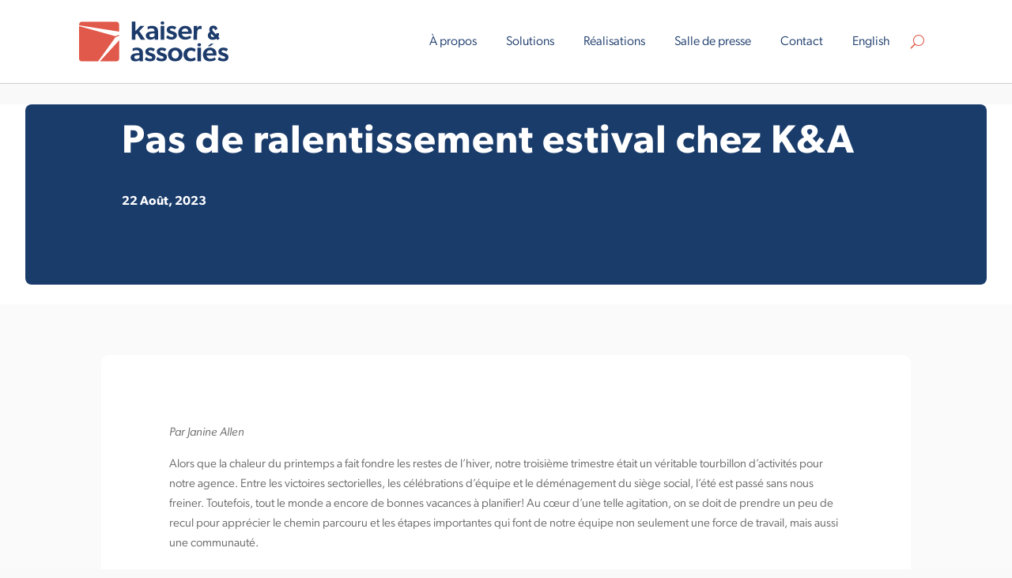

--- FILE ---
content_type: text/html; charset=UTF-8
request_url: https://kaiserpartners.com/fr/pas-de-ralentissement-estival-chez-ka/
body_size: 81459
content:
<!DOCTYPE html>
<html lang="fr-FR">
<head>
	<meta charset="UTF-8" />
<meta http-equiv="X-UA-Compatible" content="IE=edge">
	<link rel="pingback" href="https://kaiserpartners.com/xmlrpc.php" />

	<script type="text/javascript">
		document.documentElement.className = 'js';
	</script>
	
	<meta name='robots' content='index, follow, max-image-preview:large, max-snippet:-1, max-video-preview:-1' />
<link rel="alternate" hreflang="en" href="https://kaiserpartners.com/no-summer-slowdown-at-kp/" />
<link rel="alternate" hreflang="fr" href="https://kaiserpartners.com/fr/pas-de-ralentissement-estival-chez-ka/" />
<link rel="alternate" hreflang="x-default" href="https://kaiserpartners.com/no-summer-slowdown-at-kp/" />
<script type="text/javascript">
			let jqueryParams=[],jQuery=function(r){return jqueryParams=[...jqueryParams,r],jQuery},$=function(r){return jqueryParams=[...jqueryParams,r],$};window.jQuery=jQuery,window.$=jQuery;let customHeadScripts=!1;jQuery.fn=jQuery.prototype={},$.fn=jQuery.prototype={},jQuery.noConflict=function(r){if(window.jQuery)return jQuery=window.jQuery,$=window.jQuery,customHeadScripts=!0,jQuery.noConflict},jQuery.ready=function(r){jqueryParams=[...jqueryParams,r]},$.ready=function(r){jqueryParams=[...jqueryParams,r]},jQuery.load=function(r){jqueryParams=[...jqueryParams,r]},$.load=function(r){jqueryParams=[...jqueryParams,r]},jQuery.fn.ready=function(r){jqueryParams=[...jqueryParams,r]},$.fn.ready=function(r){jqueryParams=[...jqueryParams,r]};</script>
	<!-- This site is optimized with the Yoast SEO plugin v26.7 - https://yoast.com/wordpress/plugins/seo/ -->
	<title>Pas de ralentissement estival chez K&amp;A - Kaiser &amp; Partners</title>
	<link rel="canonical" href="https://kaiserpartners.com/no-summer-slowdown-at-kp/" />
	<meta property="og:locale" content="fr_FR" />
	<meta property="og:type" content="article" />
	<meta property="og:title" content="Pas de ralentissement estival chez K&amp;A - Kaiser &amp; Partners" />
	<meta property="og:description" content="Par Janine Allen  Alors que la chaleur du printemps a fait fondre les restes de l&rsquo;hiver, notre troisième trimestre était un véritable tourbillon d&rsquo;activités pour notre agence. Entre les victoires sectorielles, les célébrations d&rsquo;équipe et le déménagement du siège social, l&rsquo;été est passé sans nous freiner. Toutefois, tout le monde a encore de bonnes vacances [&hellip;]" />
	<meta property="og:url" content="https://kaiserpartners.com/no-summer-slowdown-at-kp/" />
	<meta property="og:site_name" content="Kaiser &amp; Partners" />
	<meta property="article:published_time" content="2023-08-22T16:14:00+00:00" />
	<meta property="article:modified_time" content="2023-08-22T17:52:35+00:00" />
	<meta property="og:image" content="https://kaiserpartners.com/wp-content/uploads/2023/08/Q3-1.png" />
	<meta property="og:image:width" content="2344" />
	<meta property="og:image:height" content="1563" />
	<meta property="og:image:type" content="image/png" />
	<meta name="author" content="Chloé Lebouc" />
	<meta name="twitter:card" content="summary_large_image" />
	<meta name="twitter:label1" content="Écrit par" />
	<meta name="twitter:data1" content="Chloé Lebouc" />
	<meta name="twitter:label2" content="Durée de lecture estimée" />
	<meta name="twitter:data2" content="3 minutes" />
	<script type="application/ld+json" class="yoast-schema-graph">{"@context":"https://schema.org","@graph":[{"@type":"Article","@id":"https://kaiserpartners.com/no-summer-slowdown-at-kp/#article","isPartOf":{"@id":"https://kaiserpartners.com/no-summer-slowdown-at-kp/"},"author":{"name":"Chloé Lebouc","@id":"https://kaiserpartners.com/#/schema/person/60a685a52d506140880b9e684c96b17f"},"headline":"Pas de ralentissement estival chez K&#038;A","datePublished":"2023-08-22T16:14:00+00:00","dateModified":"2023-08-22T17:52:35+00:00","mainEntityOfPage":{"@id":"https://kaiserpartners.com/no-summer-slowdown-at-kp/"},"wordCount":701,"image":{"@id":"https://kaiserpartners.com/no-summer-slowdown-at-kp/#primaryimage"},"thumbnailUrl":"https://kaiserpartners.com/wp-content/uploads/2023/08/Q3-1.png","keywords":["Agence","Agency","Agency","Canada","communication","Kaiser &amp; Associés","Montreal","Quebec","relations publiques"],"articleSection":["blogue"],"inLanguage":"fr-FR"},{"@type":"WebPage","@id":"https://kaiserpartners.com/no-summer-slowdown-at-kp/","url":"https://kaiserpartners.com/no-summer-slowdown-at-kp/","name":"Pas de ralentissement estival chez K&A - Kaiser &amp; Partners","isPartOf":{"@id":"https://kaiserpartners.com/#website"},"primaryImageOfPage":{"@id":"https://kaiserpartners.com/no-summer-slowdown-at-kp/#primaryimage"},"image":{"@id":"https://kaiserpartners.com/no-summer-slowdown-at-kp/#primaryimage"},"thumbnailUrl":"https://kaiserpartners.com/wp-content/uploads/2023/08/Q3-1.png","datePublished":"2023-08-22T16:14:00+00:00","dateModified":"2023-08-22T17:52:35+00:00","author":{"@id":"https://kaiserpartners.com/#/schema/person/60a685a52d506140880b9e684c96b17f"},"breadcrumb":{"@id":"https://kaiserpartners.com/no-summer-slowdown-at-kp/#breadcrumb"},"inLanguage":"fr-FR","potentialAction":[{"@type":"ReadAction","target":["https://kaiserpartners.com/no-summer-slowdown-at-kp/"]}]},{"@type":"ImageObject","inLanguage":"fr-FR","@id":"https://kaiserpartners.com/no-summer-slowdown-at-kp/#primaryimage","url":"https://kaiserpartners.com/wp-content/uploads/2023/08/Q3-1.png","contentUrl":"https://kaiserpartners.com/wp-content/uploads/2023/08/Q3-1.png","width":2000,"height":1334},{"@type":"BreadcrumbList","@id":"https://kaiserpartners.com/no-summer-slowdown-at-kp/#breadcrumb","itemListElement":[{"@type":"ListItem","position":1,"name":"Home","item":"https://kaiserpartners.com/"},{"@type":"ListItem","position":2,"name":"Pas de ralentissement estival chez K&#038;A"}]},{"@type":"WebSite","@id":"https://kaiserpartners.com/#website","url":"https://kaiserpartners.com/","name":"Kaiser &amp; Partners","description":"We are now Kaiser &amp; Partners.","potentialAction":[{"@type":"SearchAction","target":{"@type":"EntryPoint","urlTemplate":"https://kaiserpartners.com/?s={search_term_string}"},"query-input":{"@type":"PropertyValueSpecification","valueRequired":true,"valueName":"search_term_string"}}],"inLanguage":"fr-FR"},{"@type":"Person","@id":"https://kaiserpartners.com/#/schema/person/60a685a52d506140880b9e684c96b17f","name":"Chloé Lebouc","image":{"@type":"ImageObject","inLanguage":"fr-FR","@id":"https://kaiserpartners.com/#/schema/person/image/","url":"https://secure.gravatar.com/avatar/3c13d2712b81f078efa5abb79d4c448954ab60cff96b0981c1b50b9095d4a6f2?s=96&d=mm&r=g","contentUrl":"https://secure.gravatar.com/avatar/3c13d2712b81f078efa5abb79d4c448954ab60cff96b0981c1b50b9095d4a6f2?s=96&d=mm&r=g","caption":"Chloé Lebouc"},"url":"https://kaiserpartners.com/fr/author/chloe-lebouckaiserlachance-com/"}]}</script>
	<!-- / Yoast SEO plugin. -->


<link rel='dns-prefetch' href='//fonts.googleapis.com' />
<link rel='dns-prefetch' href='//www.googletagmanager.com' />
<link rel="alternate" type="application/rss+xml" title="Kaiser &amp; Partners &raquo; Flux" href="https://kaiserpartners.com/fr/feed/" />
<meta content="Kaiser &amp; Partners v.1.0" name="generator"/><style id='wp-block-library-theme-inline-css' type='text/css'>
.wp-block-audio :where(figcaption){color:#555;font-size:13px;text-align:center}.is-dark-theme .wp-block-audio :where(figcaption){color:#ffffffa6}.wp-block-audio{margin:0 0 1em}.wp-block-code{border:1px solid #ccc;border-radius:4px;font-family:Menlo,Consolas,monaco,monospace;padding:.8em 1em}.wp-block-embed :where(figcaption){color:#555;font-size:13px;text-align:center}.is-dark-theme .wp-block-embed :where(figcaption){color:#ffffffa6}.wp-block-embed{margin:0 0 1em}.blocks-gallery-caption{color:#555;font-size:13px;text-align:center}.is-dark-theme .blocks-gallery-caption{color:#ffffffa6}:root :where(.wp-block-image figcaption){color:#555;font-size:13px;text-align:center}.is-dark-theme :root :where(.wp-block-image figcaption){color:#ffffffa6}.wp-block-image{margin:0 0 1em}.wp-block-pullquote{border-bottom:4px solid;border-top:4px solid;color:currentColor;margin-bottom:1.75em}.wp-block-pullquote cite,.wp-block-pullquote footer,.wp-block-pullquote__citation{color:currentColor;font-size:.8125em;font-style:normal;text-transform:uppercase}.wp-block-quote{border-left:.25em solid;margin:0 0 1.75em;padding-left:1em}.wp-block-quote cite,.wp-block-quote footer{color:currentColor;font-size:.8125em;font-style:normal;position:relative}.wp-block-quote:where(.has-text-align-right){border-left:none;border-right:.25em solid;padding-left:0;padding-right:1em}.wp-block-quote:where(.has-text-align-center){border:none;padding-left:0}.wp-block-quote.is-large,.wp-block-quote.is-style-large,.wp-block-quote:where(.is-style-plain){border:none}.wp-block-search .wp-block-search__label{font-weight:700}.wp-block-search__button{border:1px solid #ccc;padding:.375em .625em}:where(.wp-block-group.has-background){padding:1.25em 2.375em}.wp-block-separator.has-css-opacity{opacity:.4}.wp-block-separator{border:none;border-bottom:2px solid;margin-left:auto;margin-right:auto}.wp-block-separator.has-alpha-channel-opacity{opacity:1}.wp-block-separator:not(.is-style-wide):not(.is-style-dots){width:100px}.wp-block-separator.has-background:not(.is-style-dots){border-bottom:none;height:1px}.wp-block-separator.has-background:not(.is-style-wide):not(.is-style-dots){height:2px}.wp-block-table{margin:0 0 1em}.wp-block-table td,.wp-block-table th{word-break:normal}.wp-block-table :where(figcaption){color:#555;font-size:13px;text-align:center}.is-dark-theme .wp-block-table :where(figcaption){color:#ffffffa6}.wp-block-video :where(figcaption){color:#555;font-size:13px;text-align:center}.is-dark-theme .wp-block-video :where(figcaption){color:#ffffffa6}.wp-block-video{margin:0 0 1em}:root :where(.wp-block-template-part.has-background){margin-bottom:0;margin-top:0;padding:1.25em 2.375em}
</style>
<style id='safe-svg-svg-icon-style-inline-css' type='text/css'>
.safe-svg-cover{text-align:center}.safe-svg-cover .safe-svg-inside{display:inline-block;max-width:100%}.safe-svg-cover svg{fill:currentColor;height:100%;max-height:100%;max-width:100%;width:100%}

</style>
<style id='global-styles-inline-css' type='text/css'>
:root{--wp--preset--aspect-ratio--square: 1;--wp--preset--aspect-ratio--4-3: 4/3;--wp--preset--aspect-ratio--3-4: 3/4;--wp--preset--aspect-ratio--3-2: 3/2;--wp--preset--aspect-ratio--2-3: 2/3;--wp--preset--aspect-ratio--16-9: 16/9;--wp--preset--aspect-ratio--9-16: 9/16;--wp--preset--color--black: #000000;--wp--preset--color--cyan-bluish-gray: #abb8c3;--wp--preset--color--white: #ffffff;--wp--preset--color--pale-pink: #f78da7;--wp--preset--color--vivid-red: #cf2e2e;--wp--preset--color--luminous-vivid-orange: #ff6900;--wp--preset--color--luminous-vivid-amber: #fcb900;--wp--preset--color--light-green-cyan: #7bdcb5;--wp--preset--color--vivid-green-cyan: #00d084;--wp--preset--color--pale-cyan-blue: #8ed1fc;--wp--preset--color--vivid-cyan-blue: #0693e3;--wp--preset--color--vivid-purple: #9b51e0;--wp--preset--gradient--vivid-cyan-blue-to-vivid-purple: linear-gradient(135deg,rgba(6,147,227,1) 0%,rgb(155,81,224) 100%);--wp--preset--gradient--light-green-cyan-to-vivid-green-cyan: linear-gradient(135deg,rgb(122,220,180) 0%,rgb(0,208,130) 100%);--wp--preset--gradient--luminous-vivid-amber-to-luminous-vivid-orange: linear-gradient(135deg,rgba(252,185,0,1) 0%,rgba(255,105,0,1) 100%);--wp--preset--gradient--luminous-vivid-orange-to-vivid-red: linear-gradient(135deg,rgba(255,105,0,1) 0%,rgb(207,46,46) 100%);--wp--preset--gradient--very-light-gray-to-cyan-bluish-gray: linear-gradient(135deg,rgb(238,238,238) 0%,rgb(169,184,195) 100%);--wp--preset--gradient--cool-to-warm-spectrum: linear-gradient(135deg,rgb(74,234,220) 0%,rgb(151,120,209) 20%,rgb(207,42,186) 40%,rgb(238,44,130) 60%,rgb(251,105,98) 80%,rgb(254,248,76) 100%);--wp--preset--gradient--blush-light-purple: linear-gradient(135deg,rgb(255,206,236) 0%,rgb(152,150,240) 100%);--wp--preset--gradient--blush-bordeaux: linear-gradient(135deg,rgb(254,205,165) 0%,rgb(254,45,45) 50%,rgb(107,0,62) 100%);--wp--preset--gradient--luminous-dusk: linear-gradient(135deg,rgb(255,203,112) 0%,rgb(199,81,192) 50%,rgb(65,88,208) 100%);--wp--preset--gradient--pale-ocean: linear-gradient(135deg,rgb(255,245,203) 0%,rgb(182,227,212) 50%,rgb(51,167,181) 100%);--wp--preset--gradient--electric-grass: linear-gradient(135deg,rgb(202,248,128) 0%,rgb(113,206,126) 100%);--wp--preset--gradient--midnight: linear-gradient(135deg,rgb(2,3,129) 0%,rgb(40,116,252) 100%);--wp--preset--font-size--small: 13px;--wp--preset--font-size--medium: 20px;--wp--preset--font-size--large: 36px;--wp--preset--font-size--x-large: 42px;--wp--preset--spacing--20: 0.44rem;--wp--preset--spacing--30: 0.67rem;--wp--preset--spacing--40: 1rem;--wp--preset--spacing--50: 1.5rem;--wp--preset--spacing--60: 2.25rem;--wp--preset--spacing--70: 3.38rem;--wp--preset--spacing--80: 5.06rem;--wp--preset--shadow--natural: 6px 6px 9px rgba(0, 0, 0, 0.2);--wp--preset--shadow--deep: 12px 12px 50px rgba(0, 0, 0, 0.4);--wp--preset--shadow--sharp: 6px 6px 0px rgba(0, 0, 0, 0.2);--wp--preset--shadow--outlined: 6px 6px 0px -3px rgba(255, 255, 255, 1), 6px 6px rgba(0, 0, 0, 1);--wp--preset--shadow--crisp: 6px 6px 0px rgba(0, 0, 0, 1);}:root { --wp--style--global--content-size: 823px;--wp--style--global--wide-size: 1080px; }:where(body) { margin: 0; }.wp-site-blocks > .alignleft { float: left; margin-right: 2em; }.wp-site-blocks > .alignright { float: right; margin-left: 2em; }.wp-site-blocks > .aligncenter { justify-content: center; margin-left: auto; margin-right: auto; }:where(.is-layout-flex){gap: 0.5em;}:where(.is-layout-grid){gap: 0.5em;}.is-layout-flow > .alignleft{float: left;margin-inline-start: 0;margin-inline-end: 2em;}.is-layout-flow > .alignright{float: right;margin-inline-start: 2em;margin-inline-end: 0;}.is-layout-flow > .aligncenter{margin-left: auto !important;margin-right: auto !important;}.is-layout-constrained > .alignleft{float: left;margin-inline-start: 0;margin-inline-end: 2em;}.is-layout-constrained > .alignright{float: right;margin-inline-start: 2em;margin-inline-end: 0;}.is-layout-constrained > .aligncenter{margin-left: auto !important;margin-right: auto !important;}.is-layout-constrained > :where(:not(.alignleft):not(.alignright):not(.alignfull)){max-width: var(--wp--style--global--content-size);margin-left: auto !important;margin-right: auto !important;}.is-layout-constrained > .alignwide{max-width: var(--wp--style--global--wide-size);}body .is-layout-flex{display: flex;}.is-layout-flex{flex-wrap: wrap;align-items: center;}.is-layout-flex > :is(*, div){margin: 0;}body .is-layout-grid{display: grid;}.is-layout-grid > :is(*, div){margin: 0;}body{padding-top: 0px;padding-right: 0px;padding-bottom: 0px;padding-left: 0px;}:root :where(.wp-element-button, .wp-block-button__link){background-color: #32373c;border-width: 0;color: #fff;font-family: inherit;font-size: inherit;line-height: inherit;padding: calc(0.667em + 2px) calc(1.333em + 2px);text-decoration: none;}.has-black-color{color: var(--wp--preset--color--black) !important;}.has-cyan-bluish-gray-color{color: var(--wp--preset--color--cyan-bluish-gray) !important;}.has-white-color{color: var(--wp--preset--color--white) !important;}.has-pale-pink-color{color: var(--wp--preset--color--pale-pink) !important;}.has-vivid-red-color{color: var(--wp--preset--color--vivid-red) !important;}.has-luminous-vivid-orange-color{color: var(--wp--preset--color--luminous-vivid-orange) !important;}.has-luminous-vivid-amber-color{color: var(--wp--preset--color--luminous-vivid-amber) !important;}.has-light-green-cyan-color{color: var(--wp--preset--color--light-green-cyan) !important;}.has-vivid-green-cyan-color{color: var(--wp--preset--color--vivid-green-cyan) !important;}.has-pale-cyan-blue-color{color: var(--wp--preset--color--pale-cyan-blue) !important;}.has-vivid-cyan-blue-color{color: var(--wp--preset--color--vivid-cyan-blue) !important;}.has-vivid-purple-color{color: var(--wp--preset--color--vivid-purple) !important;}.has-black-background-color{background-color: var(--wp--preset--color--black) !important;}.has-cyan-bluish-gray-background-color{background-color: var(--wp--preset--color--cyan-bluish-gray) !important;}.has-white-background-color{background-color: var(--wp--preset--color--white) !important;}.has-pale-pink-background-color{background-color: var(--wp--preset--color--pale-pink) !important;}.has-vivid-red-background-color{background-color: var(--wp--preset--color--vivid-red) !important;}.has-luminous-vivid-orange-background-color{background-color: var(--wp--preset--color--luminous-vivid-orange) !important;}.has-luminous-vivid-amber-background-color{background-color: var(--wp--preset--color--luminous-vivid-amber) !important;}.has-light-green-cyan-background-color{background-color: var(--wp--preset--color--light-green-cyan) !important;}.has-vivid-green-cyan-background-color{background-color: var(--wp--preset--color--vivid-green-cyan) !important;}.has-pale-cyan-blue-background-color{background-color: var(--wp--preset--color--pale-cyan-blue) !important;}.has-vivid-cyan-blue-background-color{background-color: var(--wp--preset--color--vivid-cyan-blue) !important;}.has-vivid-purple-background-color{background-color: var(--wp--preset--color--vivid-purple) !important;}.has-black-border-color{border-color: var(--wp--preset--color--black) !important;}.has-cyan-bluish-gray-border-color{border-color: var(--wp--preset--color--cyan-bluish-gray) !important;}.has-white-border-color{border-color: var(--wp--preset--color--white) !important;}.has-pale-pink-border-color{border-color: var(--wp--preset--color--pale-pink) !important;}.has-vivid-red-border-color{border-color: var(--wp--preset--color--vivid-red) !important;}.has-luminous-vivid-orange-border-color{border-color: var(--wp--preset--color--luminous-vivid-orange) !important;}.has-luminous-vivid-amber-border-color{border-color: var(--wp--preset--color--luminous-vivid-amber) !important;}.has-light-green-cyan-border-color{border-color: var(--wp--preset--color--light-green-cyan) !important;}.has-vivid-green-cyan-border-color{border-color: var(--wp--preset--color--vivid-green-cyan) !important;}.has-pale-cyan-blue-border-color{border-color: var(--wp--preset--color--pale-cyan-blue) !important;}.has-vivid-cyan-blue-border-color{border-color: var(--wp--preset--color--vivid-cyan-blue) !important;}.has-vivid-purple-border-color{border-color: var(--wp--preset--color--vivid-purple) !important;}.has-vivid-cyan-blue-to-vivid-purple-gradient-background{background: var(--wp--preset--gradient--vivid-cyan-blue-to-vivid-purple) !important;}.has-light-green-cyan-to-vivid-green-cyan-gradient-background{background: var(--wp--preset--gradient--light-green-cyan-to-vivid-green-cyan) !important;}.has-luminous-vivid-amber-to-luminous-vivid-orange-gradient-background{background: var(--wp--preset--gradient--luminous-vivid-amber-to-luminous-vivid-orange) !important;}.has-luminous-vivid-orange-to-vivid-red-gradient-background{background: var(--wp--preset--gradient--luminous-vivid-orange-to-vivid-red) !important;}.has-very-light-gray-to-cyan-bluish-gray-gradient-background{background: var(--wp--preset--gradient--very-light-gray-to-cyan-bluish-gray) !important;}.has-cool-to-warm-spectrum-gradient-background{background: var(--wp--preset--gradient--cool-to-warm-spectrum) !important;}.has-blush-light-purple-gradient-background{background: var(--wp--preset--gradient--blush-light-purple) !important;}.has-blush-bordeaux-gradient-background{background: var(--wp--preset--gradient--blush-bordeaux) !important;}.has-luminous-dusk-gradient-background{background: var(--wp--preset--gradient--luminous-dusk) !important;}.has-pale-ocean-gradient-background{background: var(--wp--preset--gradient--pale-ocean) !important;}.has-electric-grass-gradient-background{background: var(--wp--preset--gradient--electric-grass) !important;}.has-midnight-gradient-background{background: var(--wp--preset--gradient--midnight) !important;}.has-small-font-size{font-size: var(--wp--preset--font-size--small) !important;}.has-medium-font-size{font-size: var(--wp--preset--font-size--medium) !important;}.has-large-font-size{font-size: var(--wp--preset--font-size--large) !important;}.has-x-large-font-size{font-size: var(--wp--preset--font-size--x-large) !important;}
:where(.wp-block-post-template.is-layout-flex){gap: 1.25em;}:where(.wp-block-post-template.is-layout-grid){gap: 1.25em;}
:where(.wp-block-columns.is-layout-flex){gap: 2em;}:where(.wp-block-columns.is-layout-grid){gap: 2em;}
:root :where(.wp-block-pullquote){font-size: 1.5em;line-height: 1.6;}
</style>
<link rel='stylesheet' id='dashicons-css' href='https://kaiserpartners.com/wp-includes/css/dashicons.min.css?ver=6.8.3' type='text/css' media='all' />
<link rel='stylesheet' id='admin-bar-css' href='https://kaiserpartners.com/wp-includes/css/admin-bar.min.css?ver=6.8.3' type='text/css' media='all' />
<style id='admin-bar-inline-css' type='text/css'>

    /* Hide CanvasJS credits for P404 charts specifically */
    #p404RedirectChart .canvasjs-chart-credit {
        display: none !important;
    }
    
    #p404RedirectChart canvas {
        border-radius: 6px;
    }

    .p404-redirect-adminbar-weekly-title {
        font-weight: bold;
        font-size: 14px;
        color: #fff;
        margin-bottom: 6px;
    }

    #wpadminbar #wp-admin-bar-p404_free_top_button .ab-icon:before {
        content: "\f103";
        color: #dc3545;
        top: 3px;
    }
    
    #wp-admin-bar-p404_free_top_button .ab-item {
        min-width: 80px !important;
        padding: 0px !important;
    }
    
    /* Ensure proper positioning and z-index for P404 dropdown */
    .p404-redirect-adminbar-dropdown-wrap { 
        min-width: 0; 
        padding: 0;
        position: static !important;
    }
    
    #wpadminbar #wp-admin-bar-p404_free_top_button_dropdown {
        position: static !important;
    }
    
    #wpadminbar #wp-admin-bar-p404_free_top_button_dropdown .ab-item {
        padding: 0 !important;
        margin: 0 !important;
    }
    
    .p404-redirect-dropdown-container {
        min-width: 340px;
        padding: 18px 18px 12px 18px;
        background: #23282d !important;
        color: #fff;
        border-radius: 12px;
        box-shadow: 0 8px 32px rgba(0,0,0,0.25);
        margin-top: 10px;
        position: relative !important;
        z-index: 999999 !important;
        display: block !important;
        border: 1px solid #444;
    }
    
    /* Ensure P404 dropdown appears on hover */
    #wpadminbar #wp-admin-bar-p404_free_top_button .p404-redirect-dropdown-container { 
        display: none !important;
    }
    
    #wpadminbar #wp-admin-bar-p404_free_top_button:hover .p404-redirect-dropdown-container { 
        display: block !important;
    }
    
    #wpadminbar #wp-admin-bar-p404_free_top_button:hover #wp-admin-bar-p404_free_top_button_dropdown .p404-redirect-dropdown-container {
        display: block !important;
    }
    
    .p404-redirect-card {
        background: #2c3338;
        border-radius: 8px;
        padding: 18px 18px 12px 18px;
        box-shadow: 0 2px 8px rgba(0,0,0,0.07);
        display: flex;
        flex-direction: column;
        align-items: flex-start;
        border: 1px solid #444;
    }
    
    .p404-redirect-btn {
        display: inline-block;
        background: #dc3545;
        color: #fff !important;
        font-weight: bold;
        padding: 5px 22px;
        border-radius: 8px;
        text-decoration: none;
        font-size: 17px;
        transition: background 0.2s, box-shadow 0.2s;
        margin-top: 8px;
        box-shadow: 0 2px 8px rgba(220,53,69,0.15);
        text-align: center;
        line-height: 1.6;
    }
    
    .p404-redirect-btn:hover {
        background: #c82333;
        color: #fff !important;
        box-shadow: 0 4px 16px rgba(220,53,69,0.25);
    }
    
    /* Prevent conflicts with other admin bar dropdowns */
    #wpadminbar .ab-top-menu > li:hover > .ab-item,
    #wpadminbar .ab-top-menu > li.hover > .ab-item {
        z-index: auto;
    }
    
    #wpadminbar #wp-admin-bar-p404_free_top_button:hover > .ab-item {
        z-index: 999998 !important;
    }
    
</style>
<link rel='stylesheet' id='wpml-legacy-horizontal-list-0-css' href='https://kaiserpartners.com/wp-content/plugins/sitepress-multilingual-cms/templates/language-switchers/legacy-list-horizontal/style.min.css?ver=1' type='text/css' media='all' />
<link rel='stylesheet' id='wpml-menu-item-0-css' href='https://kaiserpartners.com/wp-content/plugins/sitepress-multilingual-cms/templates/language-switchers/menu-item/style.min.css?ver=1' type='text/css' media='all' />
<link rel='stylesheet' id='et-divi-open-sans-css' href='https://fonts.googleapis.com/css?family=Open+Sans:300italic,400italic,600italic,700italic,800italic,400,300,600,700,800&#038;subset=cyrillic,cyrillic-ext,greek,greek-ext,hebrew,latin,latin-ext,vietnamese&#038;display=swap' type='text/css' media='all' />
<style id='divi-style-parent-inline-inline-css' type='text/css'>
/*!
Theme Name: Divi
Theme URI: http://www.elegantthemes.com/gallery/divi/
Version: 4.27.5
Description: Smart. Flexible. Beautiful. Divi is the most powerful theme in our collection.
Author: Elegant Themes
Author URI: http://www.elegantthemes.com
License: GNU General Public License v2
License URI: http://www.gnu.org/licenses/gpl-2.0.html
*/

a,abbr,acronym,address,applet,b,big,blockquote,body,center,cite,code,dd,del,dfn,div,dl,dt,em,fieldset,font,form,h1,h2,h3,h4,h5,h6,html,i,iframe,img,ins,kbd,label,legend,li,object,ol,p,pre,q,s,samp,small,span,strike,strong,sub,sup,tt,u,ul,var{margin:0;padding:0;border:0;outline:0;font-size:100%;-ms-text-size-adjust:100%;-webkit-text-size-adjust:100%;vertical-align:baseline;background:transparent}body{line-height:1}ol,ul{list-style:none}blockquote,q{quotes:none}blockquote:after,blockquote:before,q:after,q:before{content:"";content:none}blockquote{margin:20px 0 30px;border-left:5px solid;padding-left:20px}:focus{outline:0}del{text-decoration:line-through}pre{overflow:auto;padding:10px}figure{margin:0}table{border-collapse:collapse;border-spacing:0}article,aside,footer,header,hgroup,nav,section{display:block}body{font-family:Open Sans,Arial,sans-serif;font-size:14px;color:#666;background-color:#fff;line-height:1.7em;font-weight:500;-webkit-font-smoothing:antialiased;-moz-osx-font-smoothing:grayscale}body.page-template-page-template-blank-php #page-container{padding-top:0!important}body.et_cover_background{background-size:cover!important;background-position:top!important;background-repeat:no-repeat!important;background-attachment:fixed}a{color:#2ea3f2}a,a:hover{text-decoration:none}p{padding-bottom:1em}p:not(.has-background):last-of-type{padding-bottom:0}p.et_normal_padding{padding-bottom:1em}strong{font-weight:700}cite,em,i{font-style:italic}code,pre{font-family:Courier New,monospace;margin-bottom:10px}ins{text-decoration:none}sub,sup{height:0;line-height:1;position:relative;vertical-align:baseline}sup{bottom:.8em}sub{top:.3em}dl{margin:0 0 1.5em}dl dt{font-weight:700}dd{margin-left:1.5em}blockquote p{padding-bottom:0}embed,iframe,object,video{max-width:100%}h1,h2,h3,h4,h5,h6{color:#333;padding-bottom:10px;line-height:1em;font-weight:500}h1 a,h2 a,h3 a,h4 a,h5 a,h6 a{color:inherit}h1{font-size:30px}h2{font-size:26px}h3{font-size:22px}h4{font-size:18px}h5{font-size:16px}h6{font-size:14px}input{-webkit-appearance:none}input[type=checkbox]{-webkit-appearance:checkbox}input[type=radio]{-webkit-appearance:radio}input.text,input.title,input[type=email],input[type=password],input[type=tel],input[type=text],select,textarea{background-color:#fff;border:1px solid #bbb;padding:2px;color:#4e4e4e}input.text:focus,input.title:focus,input[type=text]:focus,select:focus,textarea:focus{border-color:#2d3940;color:#3e3e3e}input.text,input.title,input[type=text],select,textarea{margin:0}textarea{padding:4px}button,input,select,textarea{font-family:inherit}img{max-width:100%;height:auto}.clear{clear:both}br.clear{margin:0;padding:0}.pagination{clear:both}#et_search_icon:hover,.et-social-icon a:hover,.et_password_protected_form .et_submit_button,.form-submit .et_pb_buttontton.alt.disabled,.nav-single a,.posted_in a{color:#2ea3f2}.et-search-form,blockquote{border-color:#2ea3f2}#main-content{background-color:#fff}.container{width:80%;max-width:1080px;margin:auto;position:relative}body:not(.et-tb) #main-content .container,body:not(.et-tb-has-header) #main-content .container{padding-top:58px}.et_full_width_page #main-content .container:before{display:none}.main_title{margin-bottom:20px}.et_password_protected_form .et_submit_button:hover,.form-submit .et_pb_button:hover{background:rgba(0,0,0,.05)}.et_button_icon_visible .et_pb_button{padding-right:2em;padding-left:.7em}.et_button_icon_visible .et_pb_button:after{opacity:1;margin-left:0}.et_button_left .et_pb_button:hover:after{left:.15em}.et_button_left .et_pb_button:after{margin-left:0;left:1em}.et_button_icon_visible.et_button_left .et_pb_button,.et_button_left .et_pb_button:hover,.et_button_left .et_pb_module .et_pb_button:hover{padding-left:2em;padding-right:.7em}.et_button_icon_visible.et_button_left .et_pb_button:after,.et_button_left .et_pb_button:hover:after{left:.15em}.et_password_protected_form .et_submit_button:hover,.form-submit .et_pb_button:hover{padding:.3em 1em}.et_button_no_icon .et_pb_button:after{display:none}.et_button_no_icon.et_button_icon_visible.et_button_left .et_pb_button,.et_button_no_icon.et_button_left .et_pb_button:hover,.et_button_no_icon .et_pb_button,.et_button_no_icon .et_pb_button:hover{padding:.3em 1em!important}.et_button_custom_icon .et_pb_button:after{line-height:1.7em}.et_button_custom_icon.et_button_icon_visible .et_pb_button:after,.et_button_custom_icon .et_pb_button:hover:after{margin-left:.3em}#left-area .post_format-post-format-gallery .wp-block-gallery:first-of-type{padding:0;margin-bottom:-16px}.entry-content table:not(.variations){border:1px solid #eee;margin:0 0 15px;text-align:left;width:100%}.entry-content thead th,.entry-content tr th{color:#555;font-weight:700;padding:9px 24px}.entry-content tr td{border-top:1px solid #eee;padding:6px 24px}#left-area ul,.entry-content ul,.et-l--body ul,.et-l--footer ul,.et-l--header ul{list-style-type:disc;padding:0 0 23px 1em;line-height:26px}#left-area ol,.entry-content ol,.et-l--body ol,.et-l--footer ol,.et-l--header ol{list-style-type:decimal;list-style-position:inside;padding:0 0 23px;line-height:26px}#left-area ul li ul,.entry-content ul li ol{padding:2px 0 2px 20px}#left-area ol li ul,.entry-content ol li ol,.et-l--body ol li ol,.et-l--footer ol li ol,.et-l--header ol li ol{padding:2px 0 2px 35px}#left-area ul.wp-block-gallery{display:-webkit-box;display:-ms-flexbox;display:flex;-ms-flex-wrap:wrap;flex-wrap:wrap;list-style-type:none;padding:0}#left-area ul.products{padding:0!important;line-height:1.7!important;list-style:none!important}.gallery-item a{display:block}.gallery-caption,.gallery-item a{width:90%}#wpadminbar{z-index:100001}#left-area .post-meta{font-size:14px;padding-bottom:15px}#left-area .post-meta a{text-decoration:none;color:#666}#left-area .et_featured_image{padding-bottom:7px}.single .post{padding-bottom:25px}body.single .et_audio_content{margin-bottom:-6px}.nav-single a{text-decoration:none;color:#2ea3f2;font-size:14px;font-weight:400}.nav-previous{float:left}.nav-next{float:right}.et_password_protected_form p input{background-color:#eee;border:none!important;width:100%!important;border-radius:0!important;font-size:14px;color:#999!important;padding:16px!important;-webkit-box-sizing:border-box;box-sizing:border-box}.et_password_protected_form label{display:none}.et_password_protected_form .et_submit_button{font-family:inherit;display:block;float:right;margin:8px auto 0;cursor:pointer}.post-password-required p.nocomments.container{max-width:100%}.post-password-required p.nocomments.container:before{display:none}.aligncenter,div.post .new-post .aligncenter{display:block;margin-left:auto;margin-right:auto}.wp-caption{border:1px solid #ddd;text-align:center;background-color:#f3f3f3;margin-bottom:10px;max-width:96%;padding:8px}.wp-caption.alignleft{margin:0 30px 20px 0}.wp-caption.alignright{margin:0 0 20px 30px}.wp-caption img{margin:0;padding:0;border:0}.wp-caption p.wp-caption-text{font-size:12px;padding:0 4px 5px;margin:0}.alignright{float:right}.alignleft{float:left}img.alignleft{display:inline;float:left;margin-right:15px}img.alignright{display:inline;float:right;margin-left:15px}.page.et_pb_pagebuilder_layout #main-content{background-color:transparent}body #main-content .et_builder_inner_content>h1,body #main-content .et_builder_inner_content>h2,body #main-content .et_builder_inner_content>h3,body #main-content .et_builder_inner_content>h4,body #main-content .et_builder_inner_content>h5,body #main-content .et_builder_inner_content>h6{line-height:1.4em}body #main-content .et_builder_inner_content>p{line-height:1.7em}.wp-block-pullquote{margin:20px 0 30px}.wp-block-pullquote.has-background blockquote{border-left:none}.wp-block-group.has-background{padding:1.5em 1.5em .5em}@media (min-width:981px){#left-area{width:79.125%;padding-bottom:23px}#main-content .container:before{content:"";position:absolute;top:0;height:100%;width:1px;background-color:#e2e2e2}.et_full_width_page #left-area,.et_no_sidebar #left-area{float:none;width:100%!important}.et_full_width_page #left-area{padding-bottom:0}.et_no_sidebar #main-content .container:before{display:none}}@media (max-width:980px){#page-container{padding-top:80px}.et-tb #page-container,.et-tb-has-header #page-container{padding-top:0!important}#left-area,#sidebar{width:100%!important}#main-content .container:before{display:none!important}.et_full_width_page .et_gallery_item:nth-child(4n+1){clear:none}}@media print{#page-container{padding-top:0!important}}#wp-admin-bar-et-use-visual-builder a:before{font-family:ETmodules!important;content:"\e625";font-size:30px!important;width:28px;margin-top:-3px;color:#974df3!important}#wp-admin-bar-et-use-visual-builder:hover a:before{color:#fff!important}#wp-admin-bar-et-use-visual-builder:hover a,#wp-admin-bar-et-use-visual-builder a:hover{transition:background-color .5s ease;-webkit-transition:background-color .5s ease;-moz-transition:background-color .5s ease;background-color:#7e3bd0!important;color:#fff!important}* html .clearfix,:first-child+html .clearfix{zoom:1}.iphone .et_pb_section_video_bg video::-webkit-media-controls-start-playback-button{display:none!important;-webkit-appearance:none}.et_mobile_device .et_pb_section_parallax .et_pb_parallax_css{background-attachment:scroll}.et-social-facebook a.icon:before{content:"\e093"}.et-social-twitter a.icon:before{content:"\e094"}.et-social-google-plus a.icon:before{content:"\e096"}.et-social-instagram a.icon:before{content:"\e09a"}.et-social-rss a.icon:before{content:"\e09e"}.ai1ec-single-event:after{content:" ";display:table;clear:both}.evcal_event_details .evcal_evdata_cell .eventon_details_shading_bot.eventon_details_shading_bot{z-index:3}.wp-block-divi-layout{margin-bottom:1em}*{-webkit-box-sizing:border-box;box-sizing:border-box}#et-info-email:before,#et-info-phone:before,#et_search_icon:before,.comment-reply-link:after,.et-cart-info span:before,.et-pb-arrow-next:before,.et-pb-arrow-prev:before,.et-social-icon a:before,.et_audio_container .mejs-playpause-button button:before,.et_audio_container .mejs-volume-button button:before,.et_overlay:before,.et_password_protected_form .et_submit_button:after,.et_pb_button:after,.et_pb_contact_reset:after,.et_pb_contact_submit:after,.et_pb_font_icon:before,.et_pb_newsletter_button:after,.et_pb_pricing_table_button:after,.et_pb_promo_button:after,.et_pb_testimonial:before,.et_pb_toggle_title:before,.form-submit .et_pb_button:after,.mobile_menu_bar:before,a.et_pb_more_button:after{font-family:ETmodules!important;speak:none;font-style:normal;font-weight:400;-webkit-font-feature-settings:normal;font-feature-settings:normal;font-variant:normal;text-transform:none;line-height:1;-webkit-font-smoothing:antialiased;-moz-osx-font-smoothing:grayscale;text-shadow:0 0;direction:ltr}.et-pb-icon,.et_pb_custom_button_icon.et_pb_button:after,.et_pb_login .et_pb_custom_button_icon.et_pb_button:after,.et_pb_woo_custom_button_icon .button.et_pb_custom_button_icon.et_pb_button:after,.et_pb_woo_custom_button_icon .button.et_pb_custom_button_icon.et_pb_button:hover:after{content:attr(data-icon)}.et-pb-icon{font-family:ETmodules;speak:none;font-weight:400;-webkit-font-feature-settings:normal;font-feature-settings:normal;font-variant:normal;text-transform:none;line-height:1;-webkit-font-smoothing:antialiased;font-size:96px;font-style:normal;display:inline-block;-webkit-box-sizing:border-box;box-sizing:border-box;direction:ltr}#et-ajax-saving{display:none;-webkit-transition:background .3s,-webkit-box-shadow .3s;transition:background .3s,-webkit-box-shadow .3s;transition:background .3s,box-shadow .3s;transition:background .3s,box-shadow .3s,-webkit-box-shadow .3s;-webkit-box-shadow:rgba(0,139,219,.247059) 0 0 60px;box-shadow:0 0 60px rgba(0,139,219,.247059);position:fixed;top:50%;left:50%;width:50px;height:50px;background:#fff;border-radius:50px;margin:-25px 0 0 -25px;z-index:999999;text-align:center}#et-ajax-saving img{margin:9px}.et-safe-mode-indicator,.et-safe-mode-indicator:focus,.et-safe-mode-indicator:hover{-webkit-box-shadow:0 5px 10px rgba(41,196,169,.15);box-shadow:0 5px 10px rgba(41,196,169,.15);background:#29c4a9;color:#fff;font-size:14px;font-weight:600;padding:12px;line-height:16px;border-radius:3px;position:fixed;bottom:30px;right:30px;z-index:999999;text-decoration:none;font-family:Open Sans,sans-serif;-webkit-font-smoothing:antialiased;-moz-osx-font-smoothing:grayscale}.et_pb_button{font-size:20px;font-weight:500;padding:.3em 1em;line-height:1.7em!important;background-color:transparent;background-size:cover;background-position:50%;background-repeat:no-repeat;border:2px solid;border-radius:3px;-webkit-transition-duration:.2s;transition-duration:.2s;-webkit-transition-property:all!important;transition-property:all!important}.et_pb_button,.et_pb_button_inner{position:relative}.et_pb_button:hover,.et_pb_module .et_pb_button:hover{border:2px solid transparent;padding:.3em 2em .3em .7em}.et_pb_button:hover{background-color:hsla(0,0%,100%,.2)}.et_pb_bg_layout_light.et_pb_button:hover,.et_pb_bg_layout_light .et_pb_button:hover{background-color:rgba(0,0,0,.05)}.et_pb_button:after,.et_pb_button:before{font-size:32px;line-height:1em;content:"\35";opacity:0;position:absolute;margin-left:-1em;-webkit-transition:all .2s;transition:all .2s;text-transform:none;-webkit-font-feature-settings:"kern" off;font-feature-settings:"kern" off;font-variant:none;font-style:normal;font-weight:400;text-shadow:none}.et_pb_button.et_hover_enabled:hover:after,.et_pb_button.et_pb_hovered:hover:after{-webkit-transition:none!important;transition:none!important}.et_pb_button:before{display:none}.et_pb_button:hover:after{opacity:1;margin-left:0}.et_pb_column_1_3 h1,.et_pb_column_1_4 h1,.et_pb_column_1_5 h1,.et_pb_column_1_6 h1,.et_pb_column_2_5 h1{font-size:26px}.et_pb_column_1_3 h2,.et_pb_column_1_4 h2,.et_pb_column_1_5 h2,.et_pb_column_1_6 h2,.et_pb_column_2_5 h2{font-size:23px}.et_pb_column_1_3 h3,.et_pb_column_1_4 h3,.et_pb_column_1_5 h3,.et_pb_column_1_6 h3,.et_pb_column_2_5 h3{font-size:20px}.et_pb_column_1_3 h4,.et_pb_column_1_4 h4,.et_pb_column_1_5 h4,.et_pb_column_1_6 h4,.et_pb_column_2_5 h4{font-size:18px}.et_pb_column_1_3 h5,.et_pb_column_1_4 h5,.et_pb_column_1_5 h5,.et_pb_column_1_6 h5,.et_pb_column_2_5 h5{font-size:16px}.et_pb_column_1_3 h6,.et_pb_column_1_4 h6,.et_pb_column_1_5 h6,.et_pb_column_1_6 h6,.et_pb_column_2_5 h6{font-size:15px}.et_pb_bg_layout_dark,.et_pb_bg_layout_dark h1,.et_pb_bg_layout_dark h2,.et_pb_bg_layout_dark h3,.et_pb_bg_layout_dark h4,.et_pb_bg_layout_dark h5,.et_pb_bg_layout_dark h6{color:#fff!important}.et_pb_module.et_pb_text_align_left{text-align:left}.et_pb_module.et_pb_text_align_center{text-align:center}.et_pb_module.et_pb_text_align_right{text-align:right}.et_pb_module.et_pb_text_align_justified{text-align:justify}.clearfix:after{visibility:hidden;display:block;font-size:0;content:" ";clear:both;height:0}.et_pb_bg_layout_light .et_pb_more_button{color:#2ea3f2}.et_builder_inner_content{position:relative;z-index:1}header .et_builder_inner_content{z-index:2}.et_pb_css_mix_blend_mode_passthrough{mix-blend-mode:unset!important}.et_pb_image_container{margin:-20px -20px 29px}.et_pb_module_inner{position:relative}.et_hover_enabled_preview{z-index:2}.et_hover_enabled:hover{position:relative;z-index:2}.et_pb_all_tabs,.et_pb_module,.et_pb_posts_nav a,.et_pb_tab,.et_pb_with_background{position:relative;background-size:cover;background-position:50%;background-repeat:no-repeat}.et_pb_background_mask,.et_pb_background_pattern{bottom:0;left:0;position:absolute;right:0;top:0}.et_pb_background_mask{background-size:calc(100% + 2px) calc(100% + 2px);background-repeat:no-repeat;background-position:50%;overflow:hidden}.et_pb_background_pattern{background-position:0 0;background-repeat:repeat}.et_pb_with_border{position:relative;border:0 solid #333}.post-password-required .et_pb_row{padding:0;width:100%}.post-password-required .et_password_protected_form{min-height:0}body.et_pb_pagebuilder_layout.et_pb_show_title .post-password-required .et_password_protected_form h1,body:not(.et_pb_pagebuilder_layout) .post-password-required .et_password_protected_form h1{display:none}.et_pb_no_bg{padding:0!important}.et_overlay.et_pb_inline_icon:before,.et_pb_inline_icon:before{content:attr(data-icon)}.et_pb_more_button{color:inherit;text-shadow:none;text-decoration:none;display:inline-block;margin-top:20px}.et_parallax_bg_wrap{overflow:hidden;position:absolute;top:0;right:0;bottom:0;left:0}.et_parallax_bg{background-repeat:no-repeat;background-position:top;background-size:cover;position:absolute;bottom:0;left:0;width:100%;height:100%;display:block}.et_parallax_bg.et_parallax_bg__hover,.et_parallax_bg.et_parallax_bg_phone,.et_parallax_bg.et_parallax_bg_tablet,.et_parallax_gradient.et_parallax_gradient__hover,.et_parallax_gradient.et_parallax_gradient_phone,.et_parallax_gradient.et_parallax_gradient_tablet,.et_pb_section_parallax_hover:hover .et_parallax_bg:not(.et_parallax_bg__hover),.et_pb_section_parallax_hover:hover .et_parallax_gradient:not(.et_parallax_gradient__hover){display:none}.et_pb_section_parallax_hover:hover .et_parallax_bg.et_parallax_bg__hover,.et_pb_section_parallax_hover:hover .et_parallax_gradient.et_parallax_gradient__hover{display:block}.et_parallax_gradient{bottom:0;display:block;left:0;position:absolute;right:0;top:0}.et_pb_module.et_pb_section_parallax,.et_pb_posts_nav a.et_pb_section_parallax,.et_pb_tab.et_pb_section_parallax{position:relative}.et_pb_section_parallax .et_pb_parallax_css,.et_pb_slides .et_parallax_bg.et_pb_parallax_css{background-attachment:fixed}body.et-bfb .et_pb_section_parallax .et_pb_parallax_css,body.et-bfb .et_pb_slides .et_parallax_bg.et_pb_parallax_css{background-attachment:scroll;bottom:auto}.et_pb_section_parallax.et_pb_column .et_pb_module,.et_pb_section_parallax.et_pb_row .et_pb_column,.et_pb_section_parallax.et_pb_row .et_pb_module{z-index:9;position:relative}.et_pb_more_button:hover:after{opacity:1;margin-left:0}.et_pb_preload .et_pb_section_video_bg,.et_pb_preload>div{visibility:hidden}.et_pb_preload,.et_pb_section.et_pb_section_video.et_pb_preload{position:relative;background:#464646!important}.et_pb_preload:before{content:"";position:absolute;top:50%;left:50%;background:url(https://kaiserpartners.com/wp-content/themes/Divi/includes/builder/styles/images/preloader.gif) no-repeat;border-radius:32px;width:32px;height:32px;margin:-16px 0 0 -16px}.box-shadow-overlay{position:absolute;top:0;left:0;width:100%;height:100%;z-index:10;pointer-events:none}.et_pb_section>.box-shadow-overlay~.et_pb_row{z-index:11}body.safari .section_has_divider{will-change:transform}.et_pb_row>.box-shadow-overlay{z-index:8}.has-box-shadow-overlay{position:relative}.et_clickable{cursor:pointer}.screen-reader-text{border:0;clip:rect(1px,1px,1px,1px);-webkit-clip-path:inset(50%);clip-path:inset(50%);height:1px;margin:-1px;overflow:hidden;padding:0;position:absolute!important;width:1px;word-wrap:normal!important}.et_multi_view_hidden,.et_multi_view_hidden_image{display:none!important}@keyframes multi-view-image-fade{0%{opacity:0}10%{opacity:.1}20%{opacity:.2}30%{opacity:.3}40%{opacity:.4}50%{opacity:.5}60%{opacity:.6}70%{opacity:.7}80%{opacity:.8}90%{opacity:.9}to{opacity:1}}.et_multi_view_image__loading{visibility:hidden}.et_multi_view_image__loaded{-webkit-animation:multi-view-image-fade .5s;animation:multi-view-image-fade .5s}#et-pb-motion-effects-offset-tracker{visibility:hidden!important;opacity:0;position:absolute;top:0;left:0}.et-pb-before-scroll-animation{opacity:0}header.et-l.et-l--header:after{clear:both;display:block;content:""}.et_pb_module{-webkit-animation-timing-function:linear;animation-timing-function:linear;-webkit-animation-duration:.2s;animation-duration:.2s}@-webkit-keyframes fadeBottom{0%{opacity:0;-webkit-transform:translateY(10%);transform:translateY(10%)}to{opacity:1;-webkit-transform:translateY(0);transform:translateY(0)}}@keyframes fadeBottom{0%{opacity:0;-webkit-transform:translateY(10%);transform:translateY(10%)}to{opacity:1;-webkit-transform:translateY(0);transform:translateY(0)}}@-webkit-keyframes fadeLeft{0%{opacity:0;-webkit-transform:translateX(-10%);transform:translateX(-10%)}to{opacity:1;-webkit-transform:translateX(0);transform:translateX(0)}}@keyframes fadeLeft{0%{opacity:0;-webkit-transform:translateX(-10%);transform:translateX(-10%)}to{opacity:1;-webkit-transform:translateX(0);transform:translateX(0)}}@-webkit-keyframes fadeRight{0%{opacity:0;-webkit-transform:translateX(10%);transform:translateX(10%)}to{opacity:1;-webkit-transform:translateX(0);transform:translateX(0)}}@keyframes fadeRight{0%{opacity:0;-webkit-transform:translateX(10%);transform:translateX(10%)}to{opacity:1;-webkit-transform:translateX(0);transform:translateX(0)}}@-webkit-keyframes fadeTop{0%{opacity:0;-webkit-transform:translateY(-10%);transform:translateY(-10%)}to{opacity:1;-webkit-transform:translateX(0);transform:translateX(0)}}@keyframes fadeTop{0%{opacity:0;-webkit-transform:translateY(-10%);transform:translateY(-10%)}to{opacity:1;-webkit-transform:translateX(0);transform:translateX(0)}}@-webkit-keyframes fadeIn{0%{opacity:0}to{opacity:1}}@keyframes fadeIn{0%{opacity:0}to{opacity:1}}.et-waypoint:not(.et_pb_counters){opacity:0}@media (min-width:981px){.et_pb_section.et_section_specialty div.et_pb_row .et_pb_column .et_pb_column .et_pb_module.et-last-child,.et_pb_section.et_section_specialty div.et_pb_row .et_pb_column .et_pb_column .et_pb_module:last-child,.et_pb_section.et_section_specialty div.et_pb_row .et_pb_column .et_pb_row_inner .et_pb_column .et_pb_module.et-last-child,.et_pb_section.et_section_specialty div.et_pb_row .et_pb_column .et_pb_row_inner .et_pb_column .et_pb_module:last-child,.et_pb_section div.et_pb_row .et_pb_column .et_pb_module.et-last-child,.et_pb_section div.et_pb_row .et_pb_column .et_pb_module:last-child{margin-bottom:0}}@media (max-width:980px){.et_overlay.et_pb_inline_icon_tablet:before,.et_pb_inline_icon_tablet:before{content:attr(data-icon-tablet)}.et_parallax_bg.et_parallax_bg_tablet_exist,.et_parallax_gradient.et_parallax_gradient_tablet_exist{display:none}.et_parallax_bg.et_parallax_bg_tablet,.et_parallax_gradient.et_parallax_gradient_tablet{display:block}.et_pb_column .et_pb_module{margin-bottom:30px}.et_pb_row .et_pb_column .et_pb_module.et-last-child,.et_pb_row .et_pb_column .et_pb_module:last-child,.et_section_specialty .et_pb_row .et_pb_column .et_pb_module.et-last-child,.et_section_specialty .et_pb_row .et_pb_column .et_pb_module:last-child{margin-bottom:0}.et_pb_more_button{display:inline-block!important}.et_pb_bg_layout_light_tablet.et_pb_button,.et_pb_bg_layout_light_tablet.et_pb_module.et_pb_button,.et_pb_bg_layout_light_tablet .et_pb_more_button{color:#2ea3f2}.et_pb_bg_layout_light_tablet .et_pb_forgot_password a{color:#666}.et_pb_bg_layout_light_tablet h1,.et_pb_bg_layout_light_tablet h2,.et_pb_bg_layout_light_tablet h3,.et_pb_bg_layout_light_tablet h4,.et_pb_bg_layout_light_tablet h5,.et_pb_bg_layout_light_tablet h6{color:#333!important}.et_pb_module .et_pb_bg_layout_light_tablet.et_pb_button{color:#2ea3f2!important}.et_pb_bg_layout_light_tablet{color:#666!important}.et_pb_bg_layout_dark_tablet,.et_pb_bg_layout_dark_tablet h1,.et_pb_bg_layout_dark_tablet h2,.et_pb_bg_layout_dark_tablet h3,.et_pb_bg_layout_dark_tablet h4,.et_pb_bg_layout_dark_tablet h5,.et_pb_bg_layout_dark_tablet h6{color:#fff!important}.et_pb_bg_layout_dark_tablet.et_pb_button,.et_pb_bg_layout_dark_tablet.et_pb_module.et_pb_button,.et_pb_bg_layout_dark_tablet .et_pb_more_button{color:inherit}.et_pb_bg_layout_dark_tablet .et_pb_forgot_password a{color:#fff}.et_pb_module.et_pb_text_align_left-tablet{text-align:left}.et_pb_module.et_pb_text_align_center-tablet{text-align:center}.et_pb_module.et_pb_text_align_right-tablet{text-align:right}.et_pb_module.et_pb_text_align_justified-tablet{text-align:justify}}@media (max-width:767px){.et_pb_more_button{display:inline-block!important}.et_overlay.et_pb_inline_icon_phone:before,.et_pb_inline_icon_phone:before{content:attr(data-icon-phone)}.et_parallax_bg.et_parallax_bg_phone_exist,.et_parallax_gradient.et_parallax_gradient_phone_exist{display:none}.et_parallax_bg.et_parallax_bg_phone,.et_parallax_gradient.et_parallax_gradient_phone{display:block}.et-hide-mobile{display:none!important}.et_pb_bg_layout_light_phone.et_pb_button,.et_pb_bg_layout_light_phone.et_pb_module.et_pb_button,.et_pb_bg_layout_light_phone .et_pb_more_button{color:#2ea3f2}.et_pb_bg_layout_light_phone .et_pb_forgot_password a{color:#666}.et_pb_bg_layout_light_phone h1,.et_pb_bg_layout_light_phone h2,.et_pb_bg_layout_light_phone h3,.et_pb_bg_layout_light_phone h4,.et_pb_bg_layout_light_phone h5,.et_pb_bg_layout_light_phone h6{color:#333!important}.et_pb_module .et_pb_bg_layout_light_phone.et_pb_button{color:#2ea3f2!important}.et_pb_bg_layout_light_phone{color:#666!important}.et_pb_bg_layout_dark_phone,.et_pb_bg_layout_dark_phone h1,.et_pb_bg_layout_dark_phone h2,.et_pb_bg_layout_dark_phone h3,.et_pb_bg_layout_dark_phone h4,.et_pb_bg_layout_dark_phone h5,.et_pb_bg_layout_dark_phone h6{color:#fff!important}.et_pb_bg_layout_dark_phone.et_pb_button,.et_pb_bg_layout_dark_phone.et_pb_module.et_pb_button,.et_pb_bg_layout_dark_phone .et_pb_more_button{color:inherit}.et_pb_module .et_pb_bg_layout_dark_phone.et_pb_button{color:#fff!important}.et_pb_bg_layout_dark_phone .et_pb_forgot_password a{color:#fff}.et_pb_module.et_pb_text_align_left-phone{text-align:left}.et_pb_module.et_pb_text_align_center-phone{text-align:center}.et_pb_module.et_pb_text_align_right-phone{text-align:right}.et_pb_module.et_pb_text_align_justified-phone{text-align:justify}}@media (max-width:479px){a.et_pb_more_button{display:block}}@media (min-width:768px) and (max-width:980px){[data-et-multi-view-load-tablet-hidden=true]:not(.et_multi_view_swapped){display:none!important}}@media (max-width:767px){[data-et-multi-view-load-phone-hidden=true]:not(.et_multi_view_swapped){display:none!important}}.et_pb_menu.et_pb_menu--style-inline_centered_logo .et_pb_menu__menu nav ul{-webkit-box-pack:center;-ms-flex-pack:center;justify-content:center}@-webkit-keyframes multi-view-image-fade{0%{-webkit-transform:scale(1);transform:scale(1);opacity:1}50%{-webkit-transform:scale(1.01);transform:scale(1.01);opacity:1}to{-webkit-transform:scale(1);transform:scale(1);opacity:1}}
</style>
<style id='divi-dynamic-critical-inline-css' type='text/css'>
@font-face{font-family:ETmodules;font-display:block;src:url(//kaiserpartners.com/wp-content/themes/Divi/core/admin/fonts/modules/all/modules.eot);src:url(//kaiserpartners.com/wp-content/themes/Divi/core/admin/fonts/modules/all/modules.eot?#iefix) format("embedded-opentype"),url(//kaiserpartners.com/wp-content/themes/Divi/core/admin/fonts/modules/all/modules.woff) format("woff"),url(//kaiserpartners.com/wp-content/themes/Divi/core/admin/fonts/modules/all/modules.ttf) format("truetype"),url(//kaiserpartners.com/wp-content/themes/Divi/core/admin/fonts/modules/all/modules.svg#ETmodules) format("svg");font-weight:400;font-style:normal}
.et_pb_post{margin-bottom:60px;word-wrap:break-word}.et_pb_fullwidth_post_content.et_pb_with_border img,.et_pb_post_content.et_pb_with_border img,.et_pb_with_border .et_pb_post .et_pb_slides,.et_pb_with_border .et_pb_post img:not(.woocommerce-placeholder),.et_pb_with_border.et_pb_posts .et_pb_post,.et_pb_with_border.et_pb_posts_nav span.nav-next a,.et_pb_with_border.et_pb_posts_nav span.nav-previous a{border:0 solid #333}.et_pb_post .entry-content{padding-top:30px}.et_pb_post .entry-featured-image-url{display:block;position:relative;margin-bottom:30px}.et_pb_post .entry-title a,.et_pb_post h2 a{text-decoration:none}.et_pb_post .post-meta{font-size:14px;margin-bottom:6px}.et_pb_post .more,.et_pb_post .post-meta a{text-decoration:none}.et_pb_post .more{color:#82c0c7}.et_pb_posts a.more-link{clear:both;display:block}.et_pb_posts .et_pb_post{position:relative}.et_pb_has_overlay.et_pb_post .et_pb_image_container a{display:block;position:relative;overflow:hidden}.et_pb_image_container img,.et_pb_post a img{vertical-align:bottom;max-width:100%}@media (min-width:981px) and (max-width:1100px){.et_pb_post{margin-bottom:42px}}@media (max-width:980px){.et_pb_post{margin-bottom:42px}.et_pb_bg_layout_light_tablet .et_pb_post .post-meta,.et_pb_bg_layout_light_tablet .et_pb_post .post-meta a,.et_pb_bg_layout_light_tablet .et_pb_post p{color:#666}.et_pb_bg_layout_dark_tablet .et_pb_post .post-meta,.et_pb_bg_layout_dark_tablet .et_pb_post .post-meta a,.et_pb_bg_layout_dark_tablet .et_pb_post p{color:inherit}.et_pb_bg_layout_dark_tablet .comment_postinfo a,.et_pb_bg_layout_dark_tablet .comment_postinfo span{color:#fff}}@media (max-width:767px){.et_pb_post{margin-bottom:42px}.et_pb_post>h2{font-size:18px}.et_pb_bg_layout_light_phone .et_pb_post .post-meta,.et_pb_bg_layout_light_phone .et_pb_post .post-meta a,.et_pb_bg_layout_light_phone .et_pb_post p{color:#666}.et_pb_bg_layout_dark_phone .et_pb_post .post-meta,.et_pb_bg_layout_dark_phone .et_pb_post .post-meta a,.et_pb_bg_layout_dark_phone .et_pb_post p{color:inherit}.et_pb_bg_layout_dark_phone .comment_postinfo a,.et_pb_bg_layout_dark_phone .comment_postinfo span{color:#fff}}@media (max-width:479px){.et_pb_post{margin-bottom:42px}.et_pb_post h2{font-size:16px;padding-bottom:0}.et_pb_post .post-meta{color:#666;font-size:14px}}
@media (min-width:981px){.et_pb_gutters3 .et_pb_column,.et_pb_gutters3.et_pb_row .et_pb_column{margin-right:5.5%}.et_pb_gutters3 .et_pb_column_4_4,.et_pb_gutters3.et_pb_row .et_pb_column_4_4{width:100%}.et_pb_gutters3 .et_pb_column_4_4 .et_pb_module,.et_pb_gutters3.et_pb_row .et_pb_column_4_4 .et_pb_module{margin-bottom:2.75%}.et_pb_gutters3 .et_pb_column_3_4,.et_pb_gutters3.et_pb_row .et_pb_column_3_4{width:73.625%}.et_pb_gutters3 .et_pb_column_3_4 .et_pb_module,.et_pb_gutters3.et_pb_row .et_pb_column_3_4 .et_pb_module{margin-bottom:3.735%}.et_pb_gutters3 .et_pb_column_2_3,.et_pb_gutters3.et_pb_row .et_pb_column_2_3{width:64.833%}.et_pb_gutters3 .et_pb_column_2_3 .et_pb_module,.et_pb_gutters3.et_pb_row .et_pb_column_2_3 .et_pb_module{margin-bottom:4.242%}.et_pb_gutters3 .et_pb_column_3_5,.et_pb_gutters3.et_pb_row .et_pb_column_3_5{width:57.8%}.et_pb_gutters3 .et_pb_column_3_5 .et_pb_module,.et_pb_gutters3.et_pb_row .et_pb_column_3_5 .et_pb_module{margin-bottom:4.758%}.et_pb_gutters3 .et_pb_column_1_2,.et_pb_gutters3.et_pb_row .et_pb_column_1_2{width:47.25%}.et_pb_gutters3 .et_pb_column_1_2 .et_pb_module,.et_pb_gutters3.et_pb_row .et_pb_column_1_2 .et_pb_module{margin-bottom:5.82%}.et_pb_gutters3 .et_pb_column_2_5,.et_pb_gutters3.et_pb_row .et_pb_column_2_5{width:36.7%}.et_pb_gutters3 .et_pb_column_2_5 .et_pb_module,.et_pb_gutters3.et_pb_row .et_pb_column_2_5 .et_pb_module{margin-bottom:7.493%}.et_pb_gutters3 .et_pb_column_1_3,.et_pb_gutters3.et_pb_row .et_pb_column_1_3{width:29.6667%}.et_pb_gutters3 .et_pb_column_1_3 .et_pb_module,.et_pb_gutters3.et_pb_row .et_pb_column_1_3 .et_pb_module{margin-bottom:9.27%}.et_pb_gutters3 .et_pb_column_1_4,.et_pb_gutters3.et_pb_row .et_pb_column_1_4{width:20.875%}.et_pb_gutters3 .et_pb_column_1_4 .et_pb_module,.et_pb_gutters3.et_pb_row .et_pb_column_1_4 .et_pb_module{margin-bottom:13.174%}.et_pb_gutters3 .et_pb_column_1_5,.et_pb_gutters3.et_pb_row .et_pb_column_1_5{width:15.6%}.et_pb_gutters3 .et_pb_column_1_5 .et_pb_module,.et_pb_gutters3.et_pb_row .et_pb_column_1_5 .et_pb_module{margin-bottom:17.628%}.et_pb_gutters3 .et_pb_column_1_6,.et_pb_gutters3.et_pb_row .et_pb_column_1_6{width:12.0833%}.et_pb_gutters3 .et_pb_column_1_6 .et_pb_module,.et_pb_gutters3.et_pb_row .et_pb_column_1_6 .et_pb_module{margin-bottom:22.759%}.et_pb_gutters3 .et_full_width_page.woocommerce-page ul.products li.product{width:20.875%;margin-right:5.5%;margin-bottom:5.5%}.et_pb_gutters3.et_left_sidebar.woocommerce-page #main-content ul.products li.product,.et_pb_gutters3.et_right_sidebar.woocommerce-page #main-content ul.products li.product{width:28.353%;margin-right:7.47%}.et_pb_gutters3.et_left_sidebar.woocommerce-page #main-content ul.products.columns-1 li.product,.et_pb_gutters3.et_right_sidebar.woocommerce-page #main-content ul.products.columns-1 li.product{width:100%;margin-right:0}.et_pb_gutters3.et_left_sidebar.woocommerce-page #main-content ul.products.columns-2 li.product,.et_pb_gutters3.et_right_sidebar.woocommerce-page #main-content ul.products.columns-2 li.product{width:48%;margin-right:4%}.et_pb_gutters3.et_left_sidebar.woocommerce-page #main-content ul.products.columns-2 li:nth-child(2n+2),.et_pb_gutters3.et_right_sidebar.woocommerce-page #main-content ul.products.columns-2 li:nth-child(2n+2){margin-right:0}.et_pb_gutters3.et_left_sidebar.woocommerce-page #main-content ul.products.columns-2 li:nth-child(3n+1),.et_pb_gutters3.et_right_sidebar.woocommerce-page #main-content ul.products.columns-2 li:nth-child(3n+1){clear:none}}
@media (min-width:981px){.et_pb_gutter.et_pb_gutters1 #left-area{width:75%}.et_pb_gutter.et_pb_gutters1 #sidebar{width:25%}.et_pb_gutters1.et_right_sidebar #left-area{padding-right:0}.et_pb_gutters1.et_left_sidebar #left-area{padding-left:0}.et_pb_gutter.et_pb_gutters1.et_right_sidebar #main-content .container:before{right:25%!important}.et_pb_gutter.et_pb_gutters1.et_left_sidebar #main-content .container:before{left:25%!important}.et_pb_gutters1 .et_pb_column,.et_pb_gutters1.et_pb_row .et_pb_column{margin-right:0}.et_pb_gutters1 .et_pb_column_4_4,.et_pb_gutters1.et_pb_row .et_pb_column_4_4{width:100%}.et_pb_gutters1 .et_pb_column_4_4 .et_pb_module,.et_pb_gutters1.et_pb_row .et_pb_column_4_4 .et_pb_module{margin-bottom:0}.et_pb_gutters1 .et_pb_column_3_4,.et_pb_gutters1.et_pb_row .et_pb_column_3_4{width:75%}.et_pb_gutters1 .et_pb_column_3_4 .et_pb_module,.et_pb_gutters1.et_pb_row .et_pb_column_3_4 .et_pb_module{margin-bottom:0}.et_pb_gutters1 .et_pb_column_2_3,.et_pb_gutters1.et_pb_row .et_pb_column_2_3{width:66.667%}.et_pb_gutters1 .et_pb_column_2_3 .et_pb_module,.et_pb_gutters1.et_pb_row .et_pb_column_2_3 .et_pb_module{margin-bottom:0}.et_pb_gutters1 .et_pb_column_3_5,.et_pb_gutters1.et_pb_row .et_pb_column_3_5{width:60%}.et_pb_gutters1 .et_pb_column_3_5 .et_pb_module,.et_pb_gutters1.et_pb_row .et_pb_column_3_5 .et_pb_module{margin-bottom:0}.et_pb_gutters1 .et_pb_column_1_2,.et_pb_gutters1.et_pb_row .et_pb_column_1_2{width:50%}.et_pb_gutters1 .et_pb_column_1_2 .et_pb_module,.et_pb_gutters1.et_pb_row .et_pb_column_1_2 .et_pb_module{margin-bottom:0}.et_pb_gutters1 .et_pb_column_2_5,.et_pb_gutters1.et_pb_row .et_pb_column_2_5{width:40%}.et_pb_gutters1 .et_pb_column_2_5 .et_pb_module,.et_pb_gutters1.et_pb_row .et_pb_column_2_5 .et_pb_module{margin-bottom:0}.et_pb_gutters1 .et_pb_column_1_3,.et_pb_gutters1.et_pb_row .et_pb_column_1_3{width:33.3333%}.et_pb_gutters1 .et_pb_column_1_3 .et_pb_module,.et_pb_gutters1.et_pb_row .et_pb_column_1_3 .et_pb_module{margin-bottom:0}.et_pb_gutters1 .et_pb_column_1_4,.et_pb_gutters1.et_pb_row .et_pb_column_1_4{width:25%}.et_pb_gutters1 .et_pb_column_1_4 .et_pb_module,.et_pb_gutters1.et_pb_row .et_pb_column_1_4 .et_pb_module{margin-bottom:0}.et_pb_gutters1 .et_pb_column_1_5,.et_pb_gutters1.et_pb_row .et_pb_column_1_5{width:20%}.et_pb_gutters1 .et_pb_column_1_5 .et_pb_module,.et_pb_gutters1.et_pb_row .et_pb_column_1_5 .et_pb_module{margin-bottom:0}.et_pb_gutters1 .et_pb_column_1_6,.et_pb_gutters1.et_pb_row .et_pb_column_1_6{width:16.6667%}.et_pb_gutters1 .et_pb_column_1_6 .et_pb_module,.et_pb_gutters1.et_pb_row .et_pb_column_1_6 .et_pb_module{margin-bottom:0}.et_pb_gutters1 .et_full_width_page.woocommerce-page ul.products li.product{width:25%;margin-right:0;margin-bottom:0}.et_pb_gutters1.et_left_sidebar.woocommerce-page #main-content ul.products li.product,.et_pb_gutters1.et_right_sidebar.woocommerce-page #main-content ul.products li.product{width:33.333%;margin-right:0}}@media (max-width:980px){.et_pb_gutters1 .et_pb_column,.et_pb_gutters1 .et_pb_column .et_pb_module,.et_pb_gutters1.et_pb_row .et_pb_column,.et_pb_gutters1.et_pb_row .et_pb_column .et_pb_module{margin-bottom:0}.et_pb_gutters1 .et_pb_row_1-2_1-4_1-4>.et_pb_column.et_pb_column_1_4,.et_pb_gutters1 .et_pb_row_1-4_1-4>.et_pb_column.et_pb_column_1_4,.et_pb_gutters1 .et_pb_row_1-4_1-4_1-2>.et_pb_column.et_pb_column_1_4,.et_pb_gutters1 .et_pb_row_1-5_1-5_3-5>.et_pb_column.et_pb_column_1_5,.et_pb_gutters1 .et_pb_row_3-5_1-5_1-5>.et_pb_column.et_pb_column_1_5,.et_pb_gutters1 .et_pb_row_4col>.et_pb_column.et_pb_column_1_4,.et_pb_gutters1 .et_pb_row_5col>.et_pb_column.et_pb_column_1_5,.et_pb_gutters1.et_pb_row_1-2_1-4_1-4>.et_pb_column.et_pb_column_1_4,.et_pb_gutters1.et_pb_row_1-4_1-4>.et_pb_column.et_pb_column_1_4,.et_pb_gutters1.et_pb_row_1-4_1-4_1-2>.et_pb_column.et_pb_column_1_4,.et_pb_gutters1.et_pb_row_1-5_1-5_3-5>.et_pb_column.et_pb_column_1_5,.et_pb_gutters1.et_pb_row_3-5_1-5_1-5>.et_pb_column.et_pb_column_1_5,.et_pb_gutters1.et_pb_row_4col>.et_pb_column.et_pb_column_1_4,.et_pb_gutters1.et_pb_row_5col>.et_pb_column.et_pb_column_1_5{width:50%;margin-right:0}.et_pb_gutters1 .et_pb_row_1-2_1-6_1-6_1-6>.et_pb_column.et_pb_column_1_6,.et_pb_gutters1 .et_pb_row_1-6_1-6_1-6>.et_pb_column.et_pb_column_1_6,.et_pb_gutters1 .et_pb_row_1-6_1-6_1-6_1-2>.et_pb_column.et_pb_column_1_6,.et_pb_gutters1 .et_pb_row_6col>.et_pb_column.et_pb_column_1_6,.et_pb_gutters1.et_pb_row_1-2_1-6_1-6_1-6>.et_pb_column.et_pb_column_1_6,.et_pb_gutters1.et_pb_row_1-6_1-6_1-6>.et_pb_column.et_pb_column_1_6,.et_pb_gutters1.et_pb_row_1-6_1-6_1-6_1-2>.et_pb_column.et_pb_column_1_6,.et_pb_gutters1.et_pb_row_6col>.et_pb_column.et_pb_column_1_6{width:33.333%;margin-right:0}.et_pb_gutters1 .et_pb_row_1-6_1-6_1-6_1-6>.et_pb_column.et_pb_column_1_6,.et_pb_gutters1.et_pb_row_1-6_1-6_1-6_1-6>.et_pb_column.et_pb_column_1_6{width:50%;margin-right:0}}@media (max-width:767px){.et_pb_gutters1 .et_pb_column,.et_pb_gutters1 .et_pb_column .et_pb_module,.et_pb_gutters1.et_pb_row .et_pb_column,.et_pb_gutters1.et_pb_row .et_pb_column .et_pb_module{margin-bottom:0}}@media (max-width:479px){.et_pb_gutters1 .et_pb_column,.et_pb_gutters1.et_pb_row .et_pb_column{margin:0!important}.et_pb_gutters1 .et_pb_column .et_pb_module,.et_pb_gutters1.et_pb_row .et_pb_column .et_pb_module{margin-bottom:0}}
.et_pb_pagebuilder_layout.single.et_full_width_page:not(.et-tb-has-body) #main-content .container{width:100%;max-width:100%;padding-top:0}.et_pb_pagebuilder_layout.single.et_full_width_page:not(.et-tb-has-body) .et_post_meta_wrapper{width:80%;max-width:1080px;margin:auto;padding-top:6%}.et_pb_pagebuilder_layout.single.et_full_width_page:not(.et-tb-has-body) .et_post_meta_wrapper:last-of-type{padding-top:0}.et_pb_pagebuilder_layout.single-post:not(.et-tb-has-body) #main-content .et_pb_row{width:100%}.et_pb_pagebuilder_layout.single-post:not(.et-tb-has-body) #main-content .et_pb_with_background .et_pb_row{width:80%}.et_pb_pagebuilder_layout.single.et_full_width_page:not(.et-tb-has-body) #main-content .et_pb_row{width:80%}.et_pb_pagebuilder_layout .entry-content,.et_pb_pagebuilder_layout .et_pb_post .entry-content{margin-bottom:0 !important;padding-top:0}.single-project.et_pb_pagebuilder_layout .nav-single{width:80%;max-width:1080px;margin:10px auto}
.et_pb_widget{float:left;max-width:100%;word-wrap:break-word}.et_pb_widget a{text-decoration:none;color:#666}.et_pb_widget li a:hover{color:#82c0c7}.et_pb_widget ol li,.et_pb_widget ul li{margin-bottom:.5em}.et_pb_widget ol li ol li,.et_pb_widget ul li ul li{margin-left:15px}.et_pb_widget select{width:100%;height:28px;padding:0 5px}.et_pb_widget_area .et_pb_widget a{color:inherit}.et_pb_bg_layout_light .et_pb_widget li a{color:#666}.et_pb_bg_layout_dark .et_pb_widget li a{color:inherit}
.widget_search .screen-reader-text,.et_pb_widget .wp-block-search__label{display:none}.widget_search input#s,.widget_search input#searchsubmit,.et_pb_widget .wp-block-search__input,.et_pb_widget .wp-block-search__button{padding:.7em;height:40px !important;margin:0;font-size:14px;line-height:normal !important;border:1px solid #ddd;color:#666}.widget_search #s,.et_pb_widget .wp-block-search__input{width:100%;border-radius:3px}.widget_search #searchform,.et_pb_widget .wp-block-search{position:relative}.widget_search #searchsubmit,.et_pb_widget .wp-block-search__button{background-color:#ddd;-webkit-border-top-right-radius:3px;-webkit-border-bottom-right-radius:3px;-moz-border-radius-topright:3px;-moz-border-radius-bottomright:3px;border-top-right-radius:3px;border-bottom-right-radius:3px;position:absolute;right:0;top:0}#searchsubmit,.et_pb_widget .wp-block-search__button{cursor:pointer}
.et_pb_scroll_top.et-pb-icon{text-align:center;background:rgba(0,0,0,0.4);text-decoration:none;position:fixed;z-index:99999;bottom:125px;right:0px;-webkit-border-top-left-radius:5px;-webkit-border-bottom-left-radius:5px;-moz-border-radius-topleft:5px;-moz-border-radius-bottomleft:5px;border-top-left-radius:5px;border-bottom-left-radius:5px;display:none;cursor:pointer;font-size:30px;padding:5px;color:#fff}.et_pb_scroll_top:before{content:'2'}.et_pb_scroll_top.et-visible{opacity:1;-webkit-animation:fadeInRight 1s 1 cubic-bezier(0.77, 0, 0.175, 1);animation:fadeInRight 1s 1 cubic-bezier(0.77, 0, 0.175, 1)}.et_pb_scroll_top.et-hidden{opacity:0;-webkit-animation:fadeOutRight 1s 1 cubic-bezier(0.77, 0, 0.175, 1);animation:fadeOutRight 1s 1 cubic-bezier(0.77, 0, 0.175, 1)}@-webkit-keyframes fadeOutRight{0%{opacity:1;-webkit-transform:translateX(0);transform:translateX(0)}100%{opacity:0;-webkit-transform:translateX(100%);transform:translateX(100%)}}@keyframes fadeOutRight{0%{opacity:1;-webkit-transform:translateX(0);transform:translateX(0)}100%{opacity:0;-webkit-transform:translateX(100%);transform:translateX(100%)}}@-webkit-keyframes fadeInRight{0%{opacity:0;-webkit-transform:translateX(100%);transform:translateX(100%)}100%{opacity:1;-webkit-transform:translateX(0);transform:translateX(0)}}@keyframes fadeInRight{0%{opacity:0;-webkit-transform:translateX(100%);transform:translateX(100%)}100%{opacity:1;-webkit-transform:translateX(0);transform:translateX(0)}}
.et_pb_section{position:relative;background-color:#fff;background-position:50%;background-size:100%;background-size:cover}.et_pb_section--absolute,.et_pb_section--fixed{width:100%}.et_pb_section.et_section_transparent{background-color:transparent}.et_pb_fullwidth_section{padding:0}.et_pb_fullwidth_section>.et_pb_module:not(.et_pb_post_content):not(.et_pb_fullwidth_post_content) .et_pb_row{padding:0!important}.et_pb_inner_shadow{-webkit-box-shadow:inset 0 0 7px rgba(0,0,0,.07);box-shadow:inset 0 0 7px rgba(0,0,0,.07)}.et_pb_bottom_inside_divider,.et_pb_top_inside_divider{display:block;background-repeat-y:no-repeat;height:100%;position:absolute;pointer-events:none;width:100%;left:0;right:0}.et_pb_bottom_inside_divider.et-no-transition,.et_pb_top_inside_divider.et-no-transition{-webkit-transition:none!important;transition:none!important}.et-fb .section_has_divider.et_fb_element_controls_visible--child>.et_pb_bottom_inside_divider,.et-fb .section_has_divider.et_fb_element_controls_visible--child>.et_pb_top_inside_divider{z-index:1}.et_pb_section_video:not(.et_pb_section--with-menu){overflow:hidden;position:relative}.et_pb_column>.et_pb_section_video_bg{z-index:-1}.et_pb_section_video_bg{visibility:visible;position:absolute;top:0;left:0;width:100%;height:100%;overflow:hidden;display:block;pointer-events:none;-webkit-transition:display .3s;transition:display .3s}.et_pb_section_video_bg.et_pb_section_video_bg_hover,.et_pb_section_video_bg.et_pb_section_video_bg_phone,.et_pb_section_video_bg.et_pb_section_video_bg_tablet,.et_pb_section_video_bg.et_pb_section_video_bg_tablet_only{display:none}.et_pb_section_video_bg .mejs-controls,.et_pb_section_video_bg .mejs-overlay-play{display:none!important}.et_pb_section_video_bg embed,.et_pb_section_video_bg iframe,.et_pb_section_video_bg object,.et_pb_section_video_bg video{max-width:none}.et_pb_section_video_bg .mejs-video{left:50%;position:absolute;max-width:none}.et_pb_section_video_bg .mejs-overlay-loading{display:none!important}.et_pb_social_network_link .et_pb_section_video{overflow:visible}.et_pb_section_video_on_hover:hover>.et_pb_section_video_bg{display:none}.et_pb_section_video_on_hover:hover>.et_pb_section_video_bg_hover,.et_pb_section_video_on_hover:hover>.et_pb_section_video_bg_hover_inherit{display:block}@media (min-width:981px){.et_pb_section{padding:4% 0}body.et_pb_pagebuilder_layout.et_pb_show_title .post-password-required .et_pb_section,body:not(.et_pb_pagebuilder_layout) .post-password-required .et_pb_section{padding-top:0}.et_pb_fullwidth_section{padding:0}.et_pb_section_video_bg.et_pb_section_video_bg_desktop_only{display:block}}@media (max-width:980px){.et_pb_section{padding:50px 0}body.et_pb_pagebuilder_layout.et_pb_show_title .post-password-required .et_pb_section,body:not(.et_pb_pagebuilder_layout) .post-password-required .et_pb_section{padding-top:0}.et_pb_fullwidth_section{padding:0}.et_pb_section_video_bg.et_pb_section_video_bg_tablet{display:block}.et_pb_section_video_bg.et_pb_section_video_bg_desktop_only{display:none}}@media (min-width:768px){.et_pb_section_video_bg.et_pb_section_video_bg_desktop_tablet{display:block}}@media (min-width:768px) and (max-width:980px){.et_pb_section_video_bg.et_pb_section_video_bg_tablet_only{display:block}}@media (max-width:767px){.et_pb_section_video_bg.et_pb_section_video_bg_phone{display:block}.et_pb_section_video_bg.et_pb_section_video_bg_desktop_tablet{display:none}}
.et_pb_row{width:80%;max-width:1080px;margin:auto;position:relative}body.safari .section_has_divider,body.uiwebview .section_has_divider{-webkit-perspective:2000px;perspective:2000px}.section_has_divider .et_pb_row{z-index:5}.et_pb_row_inner{width:100%;position:relative}.et_pb_row.et_pb_row_empty,.et_pb_row_inner:nth-of-type(n+2).et_pb_row_empty{display:none}.et_pb_row:after,.et_pb_row_inner:after{content:"";display:block;clear:both;visibility:hidden;line-height:0;height:0;width:0}.et_pb_row_4col .et-last-child,.et_pb_row_4col .et-last-child-2,.et_pb_row_6col .et-last-child,.et_pb_row_6col .et-last-child-2,.et_pb_row_6col .et-last-child-3{margin-bottom:0}.et_pb_column{float:left;background-size:cover;background-position:50%;position:relative;z-index:2;min-height:1px}.et_pb_column--with-menu{z-index:3}.et_pb_column.et_pb_column_empty{min-height:1px}.et_pb_row .et_pb_column.et-last-child,.et_pb_row .et_pb_column:last-child,.et_pb_row_inner .et_pb_column.et-last-child,.et_pb_row_inner .et_pb_column:last-child{margin-right:0!important}.et_pb_column.et_pb_section_parallax{position:relative}.et_pb_column,.et_pb_row,.et_pb_row_inner{background-size:cover;background-position:50%;background-repeat:no-repeat}@media (min-width:981px){.et_pb_row{padding:2% 0}body.et_pb_pagebuilder_layout.et_pb_show_title .post-password-required .et_pb_row,body:not(.et_pb_pagebuilder_layout) .post-password-required .et_pb_row{padding:0;width:100%}.et_pb_column_3_4 .et_pb_row_inner{padding:3.735% 0}.et_pb_column_2_3 .et_pb_row_inner{padding:4.2415% 0}.et_pb_column_1_2 .et_pb_row_inner,.et_pb_column_3_5 .et_pb_row_inner{padding:5.82% 0}.et_section_specialty>.et_pb_row{padding:0}.et_pb_row_inner{width:100%}.et_pb_column_single{padding:2.855% 0}.et_pb_column_single .et_pb_module.et-first-child,.et_pb_column_single .et_pb_module:first-child{margin-top:0}.et_pb_column_single .et_pb_module.et-last-child,.et_pb_column_single .et_pb_module:last-child{margin-bottom:0}.et_pb_row .et_pb_column.et-last-child,.et_pb_row .et_pb_column:last-child,.et_pb_row_inner .et_pb_column.et-last-child,.et_pb_row_inner .et_pb_column:last-child{margin-right:0!important}.et_pb_row.et_pb_equal_columns,.et_pb_row_inner.et_pb_equal_columns,.et_pb_section.et_pb_equal_columns>.et_pb_row{display:-webkit-box;display:-ms-flexbox;display:flex}.rtl .et_pb_row.et_pb_equal_columns,.rtl .et_pb_row_inner.et_pb_equal_columns,.rtl .et_pb_section.et_pb_equal_columns>.et_pb_row{-webkit-box-orient:horizontal;-webkit-box-direction:reverse;-ms-flex-direction:row-reverse;flex-direction:row-reverse}.et_pb_row.et_pb_equal_columns>.et_pb_column,.et_pb_section.et_pb_equal_columns>.et_pb_row>.et_pb_column{-webkit-box-ordinal-group:2;-ms-flex-order:1;order:1}}@media (max-width:980px){.et_pb_row{max-width:1080px}body.et_pb_pagebuilder_layout.et_pb_show_title .post-password-required .et_pb_row,body:not(.et_pb_pagebuilder_layout) .post-password-required .et_pb_row{padding:0;width:100%}.et_pb_column .et_pb_row_inner,.et_pb_row{padding:30px 0}.et_section_specialty>.et_pb_row{padding:0}.et_pb_column{width:100%;margin-bottom:30px}.et_pb_bottom_divider .et_pb_row:nth-last-child(2) .et_pb_column:last-child,.et_pb_row .et_pb_column.et-last-child,.et_pb_row .et_pb_column:last-child{margin-bottom:0}.et_section_specialty .et_pb_row>.et_pb_column{padding-bottom:0}.et_pb_column.et_pb_column_empty{display:none}.et_pb_row_1-2_1-4_1-4,.et_pb_row_1-2_1-6_1-6_1-6,.et_pb_row_1-4_1-4,.et_pb_row_1-4_1-4_1-2,.et_pb_row_1-5_1-5_3-5,.et_pb_row_1-6_1-6_1-6,.et_pb_row_1-6_1-6_1-6_1-2,.et_pb_row_1-6_1-6_1-6_1-6,.et_pb_row_3-5_1-5_1-5,.et_pb_row_4col,.et_pb_row_5col,.et_pb_row_6col{display:-webkit-box;display:-ms-flexbox;display:flex;-ms-flex-wrap:wrap;flex-wrap:wrap}.et_pb_row_1-4_1-4>.et_pb_column.et_pb_column_1_4,.et_pb_row_1-4_1-4_1-2>.et_pb_column.et_pb_column_1_4,.et_pb_row_4col>.et_pb_column.et_pb_column_1_4{width:47.25%;margin-right:5.5%}.et_pb_row_1-4_1-4>.et_pb_column.et_pb_column_1_4:nth-child(2n),.et_pb_row_1-4_1-4_1-2>.et_pb_column.et_pb_column_1_4:nth-child(2n),.et_pb_row_4col>.et_pb_column.et_pb_column_1_4:nth-child(2n){margin-right:0}.et_pb_row_1-2_1-4_1-4>.et_pb_column.et_pb_column_1_4{width:47.25%;margin-right:5.5%}.et_pb_row_1-2_1-4_1-4>.et_pb_column.et_pb_column_1_2,.et_pb_row_1-2_1-4_1-4>.et_pb_column.et_pb_column_1_4:nth-child(odd){margin-right:0}.et_pb_row_1-2_1-4_1-4 .et_pb_column:nth-last-child(-n+2),.et_pb_row_1-4_1-4 .et_pb_column:nth-last-child(-n+2),.et_pb_row_4col .et_pb_column:nth-last-child(-n+2){margin-bottom:0}.et_pb_row_1-5_1-5_3-5>.et_pb_column.et_pb_column_1_5,.et_pb_row_5col>.et_pb_column.et_pb_column_1_5{width:47.25%;margin-right:5.5%}.et_pb_row_1-5_1-5_3-5>.et_pb_column.et_pb_column_1_5:nth-child(2n),.et_pb_row_5col>.et_pb_column.et_pb_column_1_5:nth-child(2n){margin-right:0}.et_pb_row_3-5_1-5_1-5>.et_pb_column.et_pb_column_1_5{width:47.25%;margin-right:5.5%}.et_pb_row_3-5_1-5_1-5>.et_pb_column.et_pb_column_1_5:nth-child(odd),.et_pb_row_3-5_1-5_1-5>.et_pb_column.et_pb_column_3_5{margin-right:0}.et_pb_row_3-5_1-5_1-5 .et_pb_column:nth-last-child(-n+2),.et_pb_row_5col .et_pb_column:last-child{margin-bottom:0}.et_pb_row_1-6_1-6_1-6_1-2>.et_pb_column.et_pb_column_1_6,.et_pb_row_6col>.et_pb_column.et_pb_column_1_6{width:29.666%;margin-right:5.5%}.et_pb_row_1-6_1-6_1-6_1-2>.et_pb_column.et_pb_column_1_6:nth-child(3n),.et_pb_row_6col>.et_pb_column.et_pb_column_1_6:nth-child(3n){margin-right:0}.et_pb_row_1-2_1-6_1-6_1-6>.et_pb_column.et_pb_column_1_6{width:29.666%;margin-right:5.5%}.et_pb_row_1-2_1-6_1-6_1-6>.et_pb_column.et_pb_column_1_2,.et_pb_row_1-2_1-6_1-6_1-6>.et_pb_column.et_pb_column_1_6:last-child{margin-right:0}.et_pb_row_1-2_1-2 .et_pb_column.et_pb_column_1_2,.et_pb_row_1-2_1-6_1-6_1-6 .et_pb_column:nth-last-child(-n+3),.et_pb_row_6col .et_pb_column:nth-last-child(-n+3){margin-bottom:0}.et_pb_row_1-2_1-2 .et_pb_column.et_pb_column_1_2 .et_pb_column.et_pb_column_1_6{width:29.666%;margin-right:5.5%;margin-bottom:0}.et_pb_row_1-2_1-2 .et_pb_column.et_pb_column_1_2 .et_pb_column.et_pb_column_1_6:last-child{margin-right:0}.et_pb_row_1-6_1-6_1-6_1-6>.et_pb_column.et_pb_column_1_6{width:47.25%;margin-right:5.5%}.et_pb_row_1-6_1-6_1-6_1-6>.et_pb_column.et_pb_column_1_6:nth-child(2n){margin-right:0}.et_pb_row_1-6_1-6_1-6_1-6:nth-last-child(-n+3){margin-bottom:0}}@media (max-width:479px){.et_pb_row .et_pb_column.et_pb_column_1_4,.et_pb_row .et_pb_column.et_pb_column_1_5,.et_pb_row .et_pb_column.et_pb_column_1_6{width:100%;margin:0 0 30px}.et_pb_row .et_pb_column.et_pb_column_1_4.et-last-child,.et_pb_row .et_pb_column.et_pb_column_1_4:last-child,.et_pb_row .et_pb_column.et_pb_column_1_5.et-last-child,.et_pb_row .et_pb_column.et_pb_column_1_5:last-child,.et_pb_row .et_pb_column.et_pb_column_1_6.et-last-child,.et_pb_row .et_pb_column.et_pb_column_1_6:last-child{margin-bottom:0}.et_pb_row_1-2_1-2 .et_pb_column.et_pb_column_1_2 .et_pb_column.et_pb_column_1_6{width:100%;margin:0 0 30px}.et_pb_row_1-2_1-2 .et_pb_column.et_pb_column_1_2 .et_pb_column.et_pb_column_1_6.et-last-child,.et_pb_row_1-2_1-2 .et_pb_column.et_pb_column_1_2 .et_pb_column.et_pb_column_1_6:last-child{margin-bottom:0}.et_pb_column{width:100%!important}}
.et_pb_with_border .et_pb_image_wrap{border:0 solid #333}.et_pb_image{margin-left:auto;margin-right:auto;line-height:0}.et_pb_image.aligncenter{text-align:center}.et_pb_image.et_pb_has_overlay a.et_pb_lightbox_image{display:block;position:relative}.et_pb_image{display:block}.et_pb_image .et_pb_image_wrap{display:inline-block;position:relative;max-width:100%}.et_pb_image .et_pb_image_wrap img[src*=".svg"]{width:auto}.et_pb_image img{position:relative}.et_pb_image_sticky{margin-bottom:0!important;display:inherit}.et_pb_image.et_pb_has_overlay .et_pb_image_wrap:hover .et_overlay{z-index:3;opacity:1}@media (min-width:981px){.et_pb_section_sticky,.et_pb_section_sticky.et_pb_bottom_divider .et_pb_row:nth-last-child(2),.et_pb_section_sticky .et_pb_column_single,.et_pb_section_sticky .et_pb_row.et-last-child,.et_pb_section_sticky .et_pb_row:last-child,.et_pb_section_sticky .et_pb_specialty_column .et_pb_row_inner.et-last-child,.et_pb_section_sticky .et_pb_specialty_column .et_pb_row_inner:last-child{padding-bottom:0!important}}@media (max-width:980px){.et_pb_image_sticky_tablet{margin-bottom:0!important;display:inherit}.et_pb_section_sticky_mobile,.et_pb_section_sticky_mobile.et_pb_bottom_divider .et_pb_row:nth-last-child(2),.et_pb_section_sticky_mobile .et_pb_column_single,.et_pb_section_sticky_mobile .et_pb_row.et-last-child,.et_pb_section_sticky_mobile .et_pb_row:last-child,.et_pb_section_sticky_mobile .et_pb_specialty_column .et_pb_row_inner.et-last-child,.et_pb_section_sticky_mobile .et_pb_specialty_column .et_pb_row_inner:last-child{padding-bottom:0!important}.et_pb_section_sticky .et_pb_row.et-last-child .et_pb_column.et_pb_row_sticky.et-last-child,.et_pb_section_sticky .et_pb_row:last-child .et_pb_column.et_pb_row_sticky:last-child{margin-bottom:0}.et_pb_image_bottom_space_tablet{margin-bottom:30px!important;display:block}.et_always_center_on_mobile{text-align:center!important;margin-left:auto!important;margin-right:auto!important}}@media (max-width:767px){.et_pb_image_sticky_phone{margin-bottom:0!important;display:inherit}.et_pb_image_bottom_space_phone{margin-bottom:30px!important;display:block}}
.et_overlay{z-index:-1;position:absolute;top:0;left:0;display:block;width:100%;height:100%;background:hsla(0,0%,100%,.9);opacity:0;pointer-events:none;-webkit-transition:all .3s;transition:all .3s;border:1px solid #e5e5e5;-webkit-box-sizing:border-box;box-sizing:border-box;-webkit-backface-visibility:hidden;backface-visibility:hidden;-webkit-font-smoothing:antialiased}.et_overlay:before{color:#2ea3f2;content:"\E050";position:absolute;top:50%;left:50%;-webkit-transform:translate(-50%,-50%);transform:translate(-50%,-50%);font-size:32px;-webkit-transition:all .4s;transition:all .4s}.et_portfolio_image,.et_shop_image{position:relative;display:block}.et_pb_has_overlay:not(.et_pb_image):hover .et_overlay,.et_portfolio_image:hover .et_overlay,.et_shop_image:hover .et_overlay{z-index:3;opacity:1}#ie7 .et_overlay,#ie8 .et_overlay{display:none}.et_pb_module.et_pb_has_overlay{position:relative}.et_pb_module.et_pb_has_overlay .et_overlay,article.et_pb_has_overlay{border:none}
.et-menu li{display:inline-block;font-size:14px;padding-right:22px}.et-menu>li:last-child{padding-right:0}.et-menu a{color:rgba(0,0,0,.6);text-decoration:none;display:block;position:relative}.et-menu a,.et-menu a:hover{-webkit-transition:all .4s ease-in-out;transition:all .4s ease-in-out}.et-menu a:hover{opacity:.7}.et-menu li>a{padding-bottom:29px;word-wrap:break-word}a.et_pb_menu__icon,button.et_pb_menu__icon{display:-webkit-box;display:-ms-flexbox;display:flex;-webkit-box-align:center;-ms-flex-align:center;align-items:center;padding:0;margin:0 11px;font-size:17px;line-height:normal;background:none;border:0;cursor:pointer;-webkit-box-orient:horizontal;-webkit-box-direction:reverse;-ms-flex-direction:row-reverse;flex-direction:row-reverse}a.et_pb_menu__icon:after,button.et_pb_menu__icon:after{font-family:ETmodules}a.et_pb_menu__icon__with_count:after,button.et_pb_menu__icon__with_count:after{margin-right:10px}.et_pb_menu__wrap .mobile_menu_bar{-webkit-transform:translateY(3%);transform:translateY(3%)}.et_pb_menu__wrap .mobile_menu_bar:before{top:0}.et_pb_menu__logo{overflow:hidden}.et_pb_menu__logo img{display:block}.et_pb_menu__logo img[src$=".svg"]{width:100%}.et_pb_menu__search-button:after{content:"U"}.et_pb_menu__cart-button:after{content:"\E07A"}@media (max-width:980px){.et-menu{display:none}.et_mobile_nav_menu{display:block;margin-top:-1px}}
.et_pb_with_border.et_pb_menu .et_pb_menu__logo img{border:0 solid #333}.et_pb_menu.et_hover_enabled:hover{z-index:auto}.et_pb_menu .et-menu-nav,.et_pb_menu .et-menu-nav>ul{float:none}.et_pb_menu .et-menu-nav>ul{padding:0!important;line-height:1.7em}.et_pb_menu .et-menu-nav>ul ul{padding:20px 0;text-align:left}.et_pb_bg_layout_dark.et_pb_menu ul li a{color:#fff}.et_pb_bg_layout_dark.et_pb_menu ul li a:hover{color:hsla(0,0%,100%,.8)}.et-menu li li.menu-item-has-children>a:first-child:after{top:12px}.et_pb_menu .et-menu-nav>ul.upwards li ul{bottom:100%;top:auto;border-top:none;border-bottom:3px solid #2ea3f2;-webkit-box-shadow:2px -2px 5px rgba(0,0,0,.1);box-shadow:2px -2px 5px rgba(0,0,0,.1)}.et_pb_menu .et-menu-nav>ul.upwards li ul li ul{bottom:-23px}.et_pb_menu .et-menu-nav>ul.upwards li.mega-menu ul ul{bottom:0;top:auto;border:none}.et_pb_menu_inner_container{position:relative}.et_pb_menu .et_pb_menu__wrap{-webkit-box-flex:1;-ms-flex:1 1 auto;flex:1 1 auto;display:-webkit-box;display:-ms-flexbox;display:flex;-webkit-box-pack:start;-ms-flex-pack:start;justify-content:flex-start;-webkit-box-align:stretch;-ms-flex-align:stretch;align-items:stretch;-ms-flex-wrap:wrap;flex-wrap:wrap;opacity:1}.et_pb_menu .et_pb_menu__wrap--visible{-webkit-animation:fadeInBottom 1s cubic-bezier(.77,0,.175,1) 1;animation:fadeInBottom 1s cubic-bezier(.77,0,.175,1) 1}.et_pb_menu .et_pb_menu__wrap--hidden{opacity:0;-webkit-animation:fadeOutBottom 1s cubic-bezier(.77,0,.175,1) 1;animation:fadeOutBottom 1s cubic-bezier(.77,0,.175,1) 1}.et_pb_menu .et_pb_menu__menu{-webkit-box-flex:0;-ms-flex:0 1 auto;flex:0 1 auto;-webkit-box-pack:start;-ms-flex-pack:start;justify-content:flex-start}.et_pb_menu .et_pb_menu__menu,.et_pb_menu .et_pb_menu__menu>nav,.et_pb_menu .et_pb_menu__menu>nav>ul{display:-webkit-box;display:-ms-flexbox;display:flex;-webkit-box-align:stretch;-ms-flex-align:stretch;align-items:stretch}.et_pb_menu .et_pb_menu__menu>nav>ul{-ms-flex-wrap:wrap;flex-wrap:wrap;-webkit-box-pack:start;-ms-flex-pack:start;justify-content:flex-start}.et_pb_menu .et_pb_menu__menu>nav>ul>li{position:relative;display:-webkit-box;display:-ms-flexbox;display:flex;-webkit-box-align:stretch;-ms-flex-align:stretch;align-items:stretch;margin:0}.et_pb_menu .et_pb_menu__menu>nav>ul>li.mega-menu{position:static}.et_pb_menu .et_pb_menu__menu>nav>ul>li>ul{top:calc(100% - 1px);left:0}.et_pb_menu .et_pb_menu__menu>nav>ul.upwards>li>ul{top:auto;bottom:calc(100% - 1px)}.et_pb_menu--with-logo .et_pb_menu__menu>nav>ul>li>a{display:-webkit-box;display:-ms-flexbox;display:flex;-webkit-box-align:center;-ms-flex-align:center;align-items:center;padding:31px 0;white-space:nowrap}.et_pb_menu--with-logo .et_pb_menu__menu>nav>ul>li>a:after{top:50%!important;-webkit-transform:translateY(-50%);transform:translateY(-50%)}.et_pb_menu--without-logo .et_pb_menu__menu>nav>ul{padding:0!important}.et_pb_menu--without-logo .et_pb_menu__menu>nav>ul>li{margin-top:8px}.et_pb_menu--without-logo .et_pb_menu__menu>nav>ul>li>a{padding-bottom:8px}.et_pb_menu--without-logo .et_pb_menu__menu>nav>ul.upwards>li{margin-top:0;margin-bottom:8px}.et_pb_menu--without-logo .et_pb_menu__menu>nav>ul.upwards>li>a{padding-top:8px;padding-bottom:0}.et_pb_menu--without-logo .et_pb_menu__menu>nav>ul.upwards>li>a:after{top:auto;bottom:0}.et_pb_menu .et_pb_menu__icon{-webkit-box-flex:0;-ms-flex:0 0 auto;flex:0 0 auto}.et_pb_menu .et-menu{margin-left:-11px;margin-right:-11px}.et_pb_menu .et-menu>li{padding-left:11px;padding-right:11px}.et_pb_menu--style-left_aligned .et_pb_menu_inner_container,.et_pb_menu--style-left_aligned .et_pb_row{display:-webkit-box;display:-ms-flexbox;display:flex;-webkit-box-align:stretch;-ms-flex-align:stretch;align-items:stretch}.et_pb_menu--style-left_aligned .et_pb_menu__logo-wrap{-webkit-box-flex:0;-ms-flex:0 1 auto;flex:0 1 auto;display:-webkit-box;display:-ms-flexbox;display:flex;-webkit-box-align:center;-ms-flex-align:center;align-items:center}.et_pb_menu--style-left_aligned .et_pb_menu__logo{margin-right:30px}.rtl .et_pb_menu--style-left_aligned .et_pb_menu__logo{margin-right:0;margin-left:30px}.et_pb_menu--style-left_aligned.et_pb_text_align_center .et_pb_menu__menu>nav>ul,.et_pb_menu--style-left_aligned.et_pb_text_align_center .et_pb_menu__wrap{-webkit-box-pack:center;-ms-flex-pack:center;justify-content:center}.et_pb_menu--style-left_aligned.et_pb_text_align_right .et_pb_menu__menu>nav>ul,.et_pb_menu--style-left_aligned.et_pb_text_align_right .et_pb_menu__wrap{-webkit-box-pack:end;-ms-flex-pack:end;justify-content:flex-end}.et_pb_menu--style-left_aligned.et_pb_text_align_justified .et_pb_menu__menu,.et_pb_menu--style-left_aligned.et_pb_text_align_justified .et_pb_menu__menu>nav,.et_pb_menu--style-left_aligned.et_pb_text_align_justified .et_pb_menu__wrap{-webkit-box-flex:1;-ms-flex-positive:1;flex-grow:1}.et_pb_menu--style-left_aligned.et_pb_text_align_justified .et_pb_menu__menu>nav>ul{-webkit-box-flex:1;-ms-flex-positive:1;flex-grow:1;-webkit-box-pack:justify;-ms-flex-pack:justify;justify-content:space-between}.et_pb_menu--style-centered .et_pb_menu__logo-wrap{display:-webkit-box;display:-ms-flexbox;display:flex;-webkit-box-orient:vertical;-webkit-box-direction:normal;-ms-flex-direction:column;flex-direction:column;-webkit-box-align:center;-ms-flex-align:center;align-items:center}.et_pb_menu--style-centered .et_pb_menu__logo-wrap,.et_pb_menu--style-centered .et_pb_menu__logo img{margin:0 auto}.et_pb_menu--style-centered .et_pb_menu__menu>nav>ul,.et_pb_menu--style-centered .et_pb_menu__wrap{-webkit-box-pack:center;-ms-flex-pack:center;justify-content:center}.et_pb_menu--style-inline_centered_logo .et_pb_menu_inner_container>.et_pb_menu__logo-wrap,.et_pb_menu--style-inline_centered_logo .et_pb_row>.et_pb_menu__logo-wrap{display:none;margin-bottom:30px}.et_pb_menu--style-inline_centered_logo .et_pb_menu__logo{display:-webkit-box;display:-ms-flexbox;display:flex;-webkit-box-align:center;-ms-flex-align:center;align-items:center}.et_pb_menu--style-inline_centered_logo .et_pb_menu__logo,.et_pb_menu--style-inline_centered_logo .et_pb_menu__logo img{margin:0 auto}.et_pb_menu--style-inline_centered_logo .et_pb_menu__wrap{-webkit-box-pack:center;-ms-flex-pack:center;justify-content:center}.et_pb_menu--style-inline_centered_logo .et_pb_menu__logo-slot{-webkit-box-align:center!important;-ms-flex-align:center!important;align-items:center!important}.et_pb_menu--style-inline_centered_logo .et_pb_menu__logo-slot .et_pb_menu__logo,.et_pb_menu--style-inline_centered_logo .et_pb_menu__logo-slot .et_pb_menu__logo-wrap{width:100%;height:100%}.et_pb_menu--style-inline_centered_logo .et_pb_menu__logo-slot img{max-height:100%}.et_pb_menu .et_pb_menu__logo-slot .et-fb-content-placeholder{min-width:96px}.et_pb_menu .et_pb_menu__search-container{position:absolute;display:-webkit-box;display:-ms-flexbox;display:flex;-webkit-box-pack:stretch;-ms-flex-pack:stretch;justify-content:stretch;-ms-flex-line-pack:stretch;align-content:stretch;left:0;bottom:0;width:100%;height:100%;opacity:0;z-index:999}.et_pb_menu .et_pb_menu__search-container--visible{opacity:1;-webkit-animation:fadeInTop 1s cubic-bezier(.77,0,.175,1) 1;animation:fadeInTop 1s cubic-bezier(.77,0,.175,1) 1}.et_pb_menu .et_pb_menu__search-container--hidden{-webkit-animation:fadeOutTop 1s cubic-bezier(.77,0,.175,1) 1;animation:fadeOutTop 1s cubic-bezier(.77,0,.175,1) 1}.et_pb_menu .et_pb_menu__search-container--disabled{display:none}.et_pb_menu .et_pb_menu__search{-webkit-box-flex:1;-ms-flex:1 1 auto;flex:1 1 auto;display:-webkit-box;display:-ms-flexbox;display:flex;-webkit-box-pack:stretch;-ms-flex-pack:stretch;justify-content:stretch;-webkit-box-align:center;-ms-flex-align:center;align-items:center}.et_pb_menu .et_pb_menu__search-form{-webkit-box-flex:1;-ms-flex:1 1 auto;flex:1 1 auto}.et_pb_menu .et_pb_menu__search-input{border:0;width:100%;color:#333;background:transparent}.et_pb_menu .et_pb_menu__close-search-button{-webkit-box-flex:0;-ms-flex:0 0 auto;flex:0 0 auto}.et_pb_menu .et_pb_menu__close-search-button:after{content:"M";font-size:1.7em}@media (min-width:981px){.et_dropdown_animation_fade.et_pb_menu ul li:hover>ul{-webkit-transition:all .2s ease-in-out;transition:all .2s ease-in-out}.et_dropdown_animation_slide.et_pb_menu ul li:hover>ul{-webkit-animation:fadeLeft .4s ease-in-out;animation:fadeLeft .4s ease-in-out}.et_dropdown_animation_expand.et_pb_menu ul li:hover>ul{-webkit-transform-origin:0 0;-webkit-animation:Grow .4s ease-in-out;animation:Grow .4s ease-in-out;-webkit-backface-visibility:visible!important;backface-visibility:visible!important}.et_dropdown_animation_flip.et_pb_menu ul li ul li:hover>ul{-webkit-animation:flipInX .6s ease-in-out;animation:flipInX .6s ease-in-out;-webkit-backface-visibility:visible!important;backface-visibility:visible!important}.et_dropdown_animation_flip.et_pb_menu ul li:hover>ul{-webkit-animation:flipInY .6s ease-in-out;animation:flipInY .6s ease-in-out;-webkit-backface-visibility:visible!important;backface-visibility:visible!important}.et_pb_menu.et_pb_menu_fullwidth .et_pb_row{width:100%;max-width:100%;padding:0 30px!important}}@media (max-width:980px){.et_pb_menu--style-left_aligned .et_pb_menu_inner_container,.et_pb_menu--style-left_aligned .et_pb_row{-webkit-box-align:center;-ms-flex-align:center;align-items:center}.et_pb_menu--style-left_aligned .et_pb_menu__wrap{-webkit-box-pack:end;-ms-flex-pack:end;justify-content:flex-end}.et_pb_menu--style-left_aligned.et_pb_text_align_center .et_pb_menu__wrap{-webkit-box-pack:center;-ms-flex-pack:center;justify-content:center}.et_pb_menu--style-left_aligned.et_pb_text_align_right .et_pb_menu__wrap{-webkit-box-pack:end;-ms-flex-pack:end;justify-content:flex-end}.et_pb_menu--style-left_aligned.et_pb_text_align_justified .et_pb_menu__wrap{-webkit-box-pack:justify;-ms-flex-pack:justify;justify-content:space-between}.et_pb_menu--style-inline_centered_logo .et_pb_menu_inner_container>.et_pb_menu__logo-wrap,.et_pb_menu--style-inline_centered_logo .et_pb_row>.et_pb_menu__logo-wrap{display:-webkit-box;display:-ms-flexbox;display:flex;-webkit-box-orient:vertical;-webkit-box-direction:normal;-ms-flex-direction:column;flex-direction:column;-webkit-box-align:center;-ms-flex-align:center;align-items:center}.et_pb_menu--style-inline_centered_logo .et_pb_menu_inner_container>.et_pb_menu__logo,.et_pb_menu--style-inline_centered_logo .et_pb_row>.et_pb_menu__logo{margin:0 auto}.et_pb_menu--style-inline_centered_logo .et_pb_menu__logo-slot{display:none}.et_pb_menu .et_pb_row{min-height:81px}.et_pb_menu .et_pb_menu__menu{display:none}.et_pb_menu .et_mobile_nav_menu{float:none;margin:0 6px;display:-webkit-box;display:-ms-flexbox;display:flex;-webkit-box-align:center;-ms-flex-align:center;align-items:center}.et_pb_menu .et_mobile_menu{top:100%;padding:5%}.et_pb_menu .et_mobile_menu,.et_pb_menu .et_mobile_menu ul{list-style:none!important;text-align:left}.et_pb_menu .et_mobile_menu ul{padding:0}.et_pb_menu .et_pb_mobile_menu_upwards .et_mobile_menu{top:auto;bottom:100%}}
@-webkit-keyframes fadeOutTop{0%{opacity:1;-webkit-transform:translatey(0);transform:translatey(0)}to{opacity:0;-webkit-transform:translatey(-60%);transform:translatey(-60%)}}@keyframes fadeOutTop{0%{opacity:1;-webkit-transform:translatey(0);transform:translatey(0)}to{opacity:0;-webkit-transform:translatey(-60%);transform:translatey(-60%)}}@-webkit-keyframes fadeInTop{0%{opacity:0;-webkit-transform:translatey(-60%);transform:translatey(-60%)}to{opacity:1;-webkit-transform:translatey(0);transform:translatey(0)}}@keyframes fadeInTop{0%{opacity:0;-webkit-transform:translatey(-60%);transform:translatey(-60%)}to{opacity:1;-webkit-transform:translatey(0);transform:translatey(0)}}@-webkit-keyframes fadeInBottom{0%{opacity:0;-webkit-transform:translatey(60%);transform:translatey(60%)}to{opacity:1;-webkit-transform:translatey(0);transform:translatey(0)}}@keyframes fadeInBottom{0%{opacity:0;-webkit-transform:translatey(60%);transform:translatey(60%)}to{opacity:1;-webkit-transform:translatey(0);transform:translatey(0)}}@-webkit-keyframes fadeOutBottom{0%{opacity:1;-webkit-transform:translatey(0);transform:translatey(0)}to{opacity:0;-webkit-transform:translatey(60%);transform:translatey(60%)}}@keyframes fadeOutBottom{0%{opacity:1;-webkit-transform:translatey(0);transform:translatey(0)}to{opacity:0;-webkit-transform:translatey(60%);transform:translatey(60%)}}@-webkit-keyframes Grow{0%{opacity:0;-webkit-transform:scaleY(.5);transform:scaleY(.5)}to{opacity:1;-webkit-transform:scale(1);transform:scale(1)}}@keyframes Grow{0%{opacity:0;-webkit-transform:scaleY(.5);transform:scaleY(.5)}to{opacity:1;-webkit-transform:scale(1);transform:scale(1)}}/*!
	  * Animate.css - http://daneden.me/animate
	  * Licensed under the MIT license - http://opensource.org/licenses/MIT
	  * Copyright (c) 2015 Daniel Eden
	 */@-webkit-keyframes flipInX{0%{-webkit-transform:perspective(400px) rotateX(90deg);transform:perspective(400px) rotateX(90deg);-webkit-animation-timing-function:ease-in;animation-timing-function:ease-in;opacity:0}40%{-webkit-transform:perspective(400px) rotateX(-20deg);transform:perspective(400px) rotateX(-20deg);-webkit-animation-timing-function:ease-in;animation-timing-function:ease-in}60%{-webkit-transform:perspective(400px) rotateX(10deg);transform:perspective(400px) rotateX(10deg);opacity:1}80%{-webkit-transform:perspective(400px) rotateX(-5deg);transform:perspective(400px) rotateX(-5deg)}to{-webkit-transform:perspective(400px);transform:perspective(400px)}}@keyframes flipInX{0%{-webkit-transform:perspective(400px) rotateX(90deg);transform:perspective(400px) rotateX(90deg);-webkit-animation-timing-function:ease-in;animation-timing-function:ease-in;opacity:0}40%{-webkit-transform:perspective(400px) rotateX(-20deg);transform:perspective(400px) rotateX(-20deg);-webkit-animation-timing-function:ease-in;animation-timing-function:ease-in}60%{-webkit-transform:perspective(400px) rotateX(10deg);transform:perspective(400px) rotateX(10deg);opacity:1}80%{-webkit-transform:perspective(400px) rotateX(-5deg);transform:perspective(400px) rotateX(-5deg)}to{-webkit-transform:perspective(400px);transform:perspective(400px)}}@-webkit-keyframes flipInY{0%{-webkit-transform:perspective(400px) rotateY(90deg);transform:perspective(400px) rotateY(90deg);-webkit-animation-timing-function:ease-in;animation-timing-function:ease-in;opacity:0}40%{-webkit-transform:perspective(400px) rotateY(-20deg);transform:perspective(400px) rotateY(-20deg);-webkit-animation-timing-function:ease-in;animation-timing-function:ease-in}60%{-webkit-transform:perspective(400px) rotateY(10deg);transform:perspective(400px) rotateY(10deg);opacity:1}80%{-webkit-transform:perspective(400px) rotateY(-5deg);transform:perspective(400px) rotateY(-5deg)}to{-webkit-transform:perspective(400px);transform:perspective(400px)}}@keyframes flipInY{0%{-webkit-transform:perspective(400px) rotateY(90deg);transform:perspective(400px) rotateY(90deg);-webkit-animation-timing-function:ease-in;animation-timing-function:ease-in;opacity:0}40%{-webkit-transform:perspective(400px) rotateY(-20deg);transform:perspective(400px) rotateY(-20deg);-webkit-animation-timing-function:ease-in;animation-timing-function:ease-in}60%{-webkit-transform:perspective(400px) rotateY(10deg);transform:perspective(400px) rotateY(10deg);opacity:1}80%{-webkit-transform:perspective(400px) rotateY(-5deg);transform:perspective(400px) rotateY(-5deg)}to{-webkit-transform:perspective(400px);transform:perspective(400px)}}
#main-header{line-height:23px;font-weight:500;top:0;background-color:#fff;width:100%;-webkit-box-shadow:0 1px 0 rgba(0,0,0,.1);box-shadow:0 1px 0 rgba(0,0,0,.1);position:relative;z-index:99999}.nav li li{padding:0 20px;margin:0}.et-menu li li a{padding:6px 20px;width:200px}.nav li{position:relative;line-height:1em}.nav li li{position:relative;line-height:2em}.nav li ul{position:absolute;padding:20px 0;z-index:9999;width:240px;background:#fff;visibility:hidden;opacity:0;border-top:3px solid #2ea3f2;box-shadow:0 2px 5px rgba(0,0,0,.1);-moz-box-shadow:0 2px 5px rgba(0,0,0,.1);-webkit-box-shadow:0 2px 5px rgba(0,0,0,.1);-webkit-transform:translateZ(0);text-align:left}.nav li.et-hover>ul{visibility:visible}.nav li.et-touch-hover>ul,.nav li:hover>ul{opacity:1;visibility:visible}.nav li li ul{z-index:1000;top:-23px;left:240px}.nav li.et-reverse-direction-nav li ul{left:auto;right:240px}.nav li:hover{visibility:inherit}.et_mobile_menu li a,.nav li li a{font-size:14px;-webkit-transition:opacity .2s ease-in-out,background-color .2s ease-in-out;transition:opacity .2s ease-in-out,background-color .2s ease-in-out}.et_mobile_menu li a:hover,.nav ul li a:hover{background-color:rgba(0,0,0,.03);opacity:.7}.et-dropdown-removing>ul{display:none}.mega-menu .et-dropdown-removing>ul{display:block}.et-menu .menu-item-has-children>a:first-child:after{font-family:ETmodules;content:"3";font-size:16px;position:absolute;right:0;top:0;font-weight:800}.et-menu .menu-item-has-children>a:first-child{padding-right:20px}.et-menu li li.menu-item-has-children>a:first-child:after{right:20px;top:6px}.et-menu-nav li.mega-menu{position:inherit}.et-menu-nav li.mega-menu>ul{padding:30px 20px;position:absolute!important;width:100%;left:0!important}.et-menu-nav li.mega-menu ul li{margin:0;float:left!important;display:block!important;padding:0!important}.et-menu-nav li.mega-menu li>ul{-webkit-animation:none!important;animation:none!important;padding:0;border:none;left:auto;top:auto;width:240px!important;position:relative;box-shadow:none;-webkit-box-shadow:none}.et-menu-nav li.mega-menu li ul{visibility:visible;opacity:1;display:none}.et-menu-nav li.mega-menu.et-hover li ul,.et-menu-nav li.mega-menu:hover li ul{display:block}.et-menu-nav li.mega-menu:hover>ul{opacity:1!important;visibility:visible!important}.et-menu-nav li.mega-menu>ul>li>a:first-child{padding-top:0!important;font-weight:700;border-bottom:1px solid rgba(0,0,0,.03)}.et-menu-nav li.mega-menu>ul>li>a:first-child:hover{background-color:transparent!important}.et-menu-nav li.mega-menu li>a{width:200px!important}.et-menu-nav li.mega-menu.mega-menu-parent li>a,.et-menu-nav li.mega-menu.mega-menu-parent li li{width:100%!important}.et-menu-nav li.mega-menu.mega-menu-parent li>.sub-menu{float:left;width:100%!important}.et-menu-nav li.mega-menu>ul>li{width:25%;margin:0}.et-menu-nav li.mega-menu.mega-menu-parent-3>ul>li{width:33.33%}.et-menu-nav li.mega-menu.mega-menu-parent-2>ul>li{width:50%}.et-menu-nav li.mega-menu.mega-menu-parent-1>ul>li{width:100%}.et_pb_fullwidth_menu li.mega-menu .menu-item-has-children>a:first-child:after,.et_pb_menu li.mega-menu .menu-item-has-children>a:first-child:after{display:none}.et_fullwidth_nav #top-menu li.mega-menu>ul{width:auto;left:30px!important;right:30px!important}.et_mobile_menu{position:absolute;left:0;padding:5%;background:#fff;width:100%;visibility:visible;opacity:1;display:none;z-index:9999;border-top:3px solid #2ea3f2;box-shadow:0 2px 5px rgba(0,0,0,.1);-moz-box-shadow:0 2px 5px rgba(0,0,0,.1);-webkit-box-shadow:0 2px 5px rgba(0,0,0,.1)}#main-header .et_mobile_menu li ul,.et_pb_fullwidth_menu .et_mobile_menu li ul,.et_pb_menu .et_mobile_menu li ul{visibility:visible!important;display:block!important;padding-left:10px}.et_mobile_menu li li{padding-left:5%}.et_mobile_menu li a{border-bottom:1px solid rgba(0,0,0,.03);color:#666;padding:10px 5%;display:block}.et_mobile_menu .menu-item-has-children>a{font-weight:700;background-color:rgba(0,0,0,.03)}.et_mobile_menu li .menu-item-has-children>a{background-color:transparent}.et_mobile_nav_menu{float:right;display:none}.mobile_menu_bar{position:relative;display:block;line-height:0}.mobile_menu_bar:before{content:"a";font-size:32px;position:relative;left:0;top:0;cursor:pointer}.et_pb_module .mobile_menu_bar:before{top:2px}.mobile_nav .select_page{display:none}
.et_pb_post_title.et_pb_featured_bg{padding:16% 8%;background-size:cover;background-position:50%;position:relative;overflow:hidden}.et_pb_post_title .et_pb_parallax_css{background-repeat:no-repeat;background-position:top;background-size:cover;background-attachment:fixed;position:absolute;width:100%;height:100%;overflow:hidden}.et_pb_post_title.et_pb_featured_bg .et_pb_title_container{padding:1em 1.5em}.et_pb_post_title.et_pb_featured_bg .et_pb_title_meta_container{padding-bottom:0}.et_pb_title_container h1{font-size:26px}.et_pb_column_1_3 .et_pb_title_container h1,.et_pb_column_1_4 .et_pb_title_container h1,.et_pb_column_1_5 .et_pb_title_container h1,.et_pb_column_1_6 .et_pb_title_container h1,.et_pb_column_2_5 .et_pb_title_container h1{font-size:18px}.et_pb_title_featured_container{margin-left:auto;margin-right:auto}.et_pb_title_featured_container .et_pb_image_wrap{display:inline-block;position:relative;max-width:100%;width:100%}.et_pb_title_featured_container img{width:100%}.et_pb_title_container{display:block;max-width:100%;word-wrap:break-word;z-index:98;position:relative}.et_pb_title_featured_container{line-height:0;position:relative}p.et_pb_title_meta_container{padding-bottom:1em}p.et_pb_title_meta_container .et_pb_title_meta_item--visible+.et_pb_title_meta_item--visible:before{content:" | "}.et_pb_bg_layout_light p.et_pb_title_meta_container,.et_pb_bg_layout_light p.et_pb_title_meta_container a{color:#666}.et_pb_bg_layout_dark p.et_pb_title_meta_container,.et_pb_bg_layout_dark p.et_pb_title_meta_container a{color:inherit}@media (max-width:980px){.et_pb_bg_layout_light_tablet p.et_pb_title_meta_container,.et_pb_bg_layout_light_tablet p.et_pb_title_meta_container a{color:#666}.et_pb_bg_layout_dark_tablet p.et_pb_title_meta_container,.et_pb_bg_layout_dark_tablet p.et_pb_title_meta_container a{color:inherit}}@media (max-width:767px){.et_pb_title_container h1{font-size:18px}.et_pb_bg_layout_light_phone p.et_pb_title_meta_container,.et_pb_bg_layout_light_phone p.et_pb_title_meta_container a{color:#666}.et_pb_bg_layout_dark_phone p.et_pb_title_meta_container,.et_pb_bg_layout_dark_phone p.et_pb_title_meta_container a{color:inherit}}
.et_pb_button[data-icon]:not([data-icon=""]):after{content:attr(data-icon)}@media (max-width:980px){.et_pb_button[data-icon-tablet]:not([data-icon-tablet=""]):after{content:attr(data-icon-tablet)}}@media (max-width:767px){.et_pb_button[data-icon-phone]:not([data-icon-phone=""]):after{content:attr(data-icon-phone)}}
.et_pb_text{word-wrap:break-word}.et_pb_text ol,.et_pb_text ul{padding-bottom:1em}.et_pb_text>:last-child{padding-bottom:0}.et_pb_text_inner{position:relative}
.et_pb_bg_layout_light.et_pb_module.et_pb_button{color:#2ea3f2}.et_pb_module.et_pb_button{display:inline-block;color:inherit}.et_pb_button_module_wrapper.et_pb_button_alignment_left{text-align:left}.et_pb_button_module_wrapper.et_pb_button_alignment_right{text-align:right}.et_pb_button_module_wrapper.et_pb_button_alignment_center{text-align:center}.et_pb_button_module_wrapper>a{display:inline-block}@media (max-width:980px){.et_pb_button_module_wrapper.et_pb_button_alignment_tablet_left{text-align:left}.et_pb_button_module_wrapper.et_pb_button_alignment_tablet_right{text-align:right}.et_pb_button_module_wrapper.et_pb_button_alignment_tablet_center{text-align:center}}@media (max-width:767px){.et_pb_button_module_wrapper.et_pb_button_alignment_phone_left{text-align:left}.et_pb_button_module_wrapper.et_pb_button_alignment_phone_right{text-align:right}.et_pb_button_module_wrapper.et_pb_button_alignment_phone_center{text-align:center}}
ul.et_pb_social_media_follow{list-style-type:none!important;margin:0 0 22px;padding:0}.et_pb_social_media_follow li{display:inline-block;margin-bottom:8px;position:relative}.et_pb_social_media_follow li a{margin-right:8px;display:inline-block;text-decoration:none;text-align:center;position:relative}.et_pb_social_media_follow li a.follow_button{padding:0 12px;margin-top:5px;margin-right:25px;font-size:14px;line-height:1.6em;background:rgba(0,0,0,.1);color:rgba(0,0,0,.5);border-radius:3px;border-width:0;border-style:solid;-webkit-transition:all .3s;transition:all .3s}.et_pb_social_media_follow li.last-child a,.et_pb_social_media_follow li:last-child a{margin-right:0}.et_pb_social_media_follow.has_follow_button li.last-child a.icon,.et_pb_social_media_follow.has_follow_button li:last-child a.icon{margin-right:8px}.et_pb_social_media_follow li a.follow_button:hover{background:rgba(0,0,0,.2);color:rgba(0,0,0,.6)}.et_pb_social_media_follow.et_pb_bg_layout_dark li a.follow_button{background:rgba(0,0,0,.6);color:hsla(0,0%,100%,.8)}.et_pb_social_media_follow.et_pb_bg_layout_dark li a.follow_button:hover{background:rgba(0,0,0,.7);color:#fff}.et_pb_social_media_follow li a.icon{height:32px;width:32px;padding:0;-webkit-box-sizing:content-box;box-sizing:content-box}.et_pb_social_media_follow li a.icon:before{height:32px;width:32px;font-size:16px;line-height:32px;display:block;color:#fff;-webkit-transition:color .3s;transition:color .3s;position:relative;z-index:10}.et_pb_social_media_follow li a.icon:hover:before{color:hsla(0,0%,100%,.7)}.et_pb_social_media_follow li a.icon{border-radius:3px}.et_pb_social_media_follow_network_name{display:none}.et_pb_social_icon a.icon{vertical-align:middle}.et_pb_social_icon a.icon:before{font-family:ETmodules;speak:none;font-style:normal;font-weight:400;font-variant:normal;text-transform:none;line-height:1;-webkit-font-smoothing:antialiased;-moz-osx-font-smoothing:grayscale;text-shadow:0 0;direction:ltr}.et-pb-social-fa-icon a.icon:before{font-family:FontAwesome}.et-social-telegram a.icon:before{content:"\F3FE"}.et-social-amazon a.icon:before{content:"\F270"}.et-social-bandcamp a.icon:before{content:"\F2D5"}.et-social-bitbucket a.icon:before{content:"\F171"}.et-social-behance a.icon:before{content:"\F1B4"}.et-social-buffer a.icon:before{content:"\F837"}.et-social-codepen a.icon:before{content:"\F1CB"}.et-social-deviantart a.icon:before{content:"\F1BD"}.et-social-flipboard a.icon:before{content:"\F44D"}.et-social-foursquare a.icon:before{content:"\F180"}.et-social-github a.icon:before{content:"\F09B"}.et-social-goodreads a.icon:before{content:"\F3A9"}.et-social-google a.icon:before{content:"\F1A0"}.et-social-houzz a.icon:before{content:"\F27C"}.et-social-itunes a.icon:before{content:"\F3B5"}.et-social-last_fm a.icon:before{content:"\F202"}.et-social-line a.icon:before{content:"\F3C0"}.et-social-medium a.icon:before,.et-social-meetup a.icon:before{content:"\F3C7"}.et-social-odnoklassniki a.icon:before{content:"\F263"}.et-social-patreon a.icon:before{content:"\F3D9"}.et-social-periscope a.icon:before{content:"\F3DA"}.et-social-quora a.icon:before{content:"\F2C4"}.et-social-researchgate a.icon:before{content:"\F4F8"}.et-social-reddit a.icon:before{content:"\F281"}.et-social-snapchat a.icon:before{content:"\F2AC"}.et-social-soundcloud a.icon:before{content:"\F1BE"}.et-social-spotify a.icon:before{content:"\F1BC"}.et-social-steam a.icon:before{content:"\F3F6"}.et-social-tripadvisor a.icon:before{content:"\F262"}.et-social-tiktok a.icon:before{content:"\E07B"}.et-social-twitch a.icon:before{content:"\F1E8"}.et-social-vk a.icon:before{content:"\F189"}.et-social-weibo a.icon:before{content:"\F18A"}.et-social-whatsapp a.icon:before{content:"\F232"}.et-social-xing a.icon:before{content:"\F168"}.et-social-yelp a.icon:before{content:"\F1E9"}.et-social-pinterest a.icon:before{content:"\E095"}.et-social-linkedin a.icon:before{content:"\E09D"}.et-social-tumblr a.icon:before{content:"\E097"}.et-social-skype a.icon:before{content:"\E0A2"}.et-social-flikr a.icon:before{content:"\E0A6"}.et-social-myspace a.icon:before{content:"\E0A1"}.et-social-dribbble a.icon:before{content:"\E09B"}.et-social-youtube a.icon:before{content:"\E0A3"}.et-social-vimeo a.icon:before{content:"\E09C"}@media (max-width:980px){.et_pb_bg_layout_light_tablet.et_pb_social_media_follow li a.follow_button{background:rgba(0,0,0,.1);color:rgba(0,0,0,.5)}.et_pb_bg_layout_light_tablet.et_pb_social_media_follow li a.follow_button:hover{background:rgba(0,0,0,.2);color:rgba(0,0,0,.6)}.et_pb_bg_layout_dark_tablet.et_pb_social_media_follow li a.follow_button{background:rgba(0,0,0,.6);color:hsla(0,0%,100%,.8)}.et_pb_bg_layout_dark_tablet.et_pb_social_media_follow li a.follow_button:hover{background:rgba(0,0,0,.7);color:#fff}}@media (max-width:767px){.et_pb_bg_layout_light_phone.et_pb_social_media_follow li a.follow_button{background:rgba(0,0,0,.1);color:rgba(0,0,0,.5)}.et_pb_bg_layout_light_phone.et_pb_social_media_follow li a.follow_button:hover{background:rgba(0,0,0,.2);color:rgba(0,0,0,.6)}.et_pb_bg_layout_dark_phone.et_pb_social_media_follow li a.follow_button{background:rgba(0,0,0,.6);color:hsla(0,0%,100%,.8)}.et_pb_bg_layout_dark_phone.et_pb_social_media_follow li a.follow_button:hover{background:rgba(0,0,0,.7);color:#fff}}.rtl .et_pb_social_media_follow li a{margin-left:8px;margin-right:0}
.et_pb_search .screen-reader-text{display:none}.et_pb_search{border:1px solid #ddd;border-radius:3px;overflow:hidden}.et_pb_search input.et_pb_s,.et_pb_search input.et_pb_searchsubmit{padding:.715em;margin:0;font-size:14px;line-height:normal!important;border:none;color:#666}.et_pb_search input.et_pb_s::-webkit-input-placeholder{color:#666}.et_pb_search input.et_pb_s::-moz-placeholder{color:#666}.et_pb_search input.et_pb_s:-ms-input-placeholder{color:#666}.et_pb_search input.et_pb_s{-webkit-appearance:none;background:transparent;display:inline-block;padding-right:80px;-webkit-box-flex:1;-ms-flex:1;flex:1;min-width:0}.et_pb_search .et_pb_searchform{position:relative}.et_pb_search .et_pb_searchform>div{display:-webkit-box;display:-ms-flexbox;display:flex}.et_pb_search input.et_pb_searchsubmit{min-height:100%!important;background-color:#ddd;cursor:pointer}.et_pb_search.et_pb_text_align_right .et_pb_searchform>div{-webkit-box-orient:horizontal;-webkit-box-direction:reverse;-ms-flex-direction:row-reverse;flex-direction:row-reverse}.et_pb_search.et_pb_text_align_right input.et_pb_s{text-align:right;padding-left:80px;padding-right:.7em}.et_pb_search.et_pb_text_align_center input.et_pb_s{text-align:center}.et_pb_search.et_pb_hide_search_button input.et_pb_searchsubmit{display:none}.et_pb_search.et_pb_hide_search_button input.et_pb_s{padding-left:.7em;padding-right:.7em}.et_pb_search.et_pb_bg_layout_dark input.et_pb_s{color:#fff;border:2px solid #fff}.et_pb_search.et_pb_bg_layout_dark input.et_pb_s::-webkit-input-placeholder{color:#fff}.et_pb_search.et_pb_bg_layout_dark input.et_pb_s::-moz-placeholder{color:#fff}.et_pb_search.et_pb_bg_layout_dark input.et_pb_s:-ms-input-placeholder{color:#fff}.et_pb_search.et_pb_bg_layout_dark input.et_pb_searchsubmit{background-color:transparent;color:#fff;font-weight:500;border:2px solid #fff}@media (max-width:980px){.et_pb_bg_layout_light_tablet.et_pb_search input.et_pb_s{border:none;color:#666}.et_pb_bg_layout_light_tablet.et_pb_search input.et_pb_s::-webkit-input-placeholder{color:#666}.et_pb_bg_layout_light_tablet.et_pb_search input.et_pb_searchsubmit{border:none;color:#666;background-color:#ddd}.et_pb_bg_layout_dark_tablet.et_pb_search input.et_pb_s{color:#fff;border:2px solid #fff}.et_pb_bg_layout_dark_tablet.et_pb_search input.et_pb_s::-webkit-input-placeholder{color:#fff}.et_pb_bg_layout_dark_tablet.et_pb_search input.et_pb_s::-moz-placeholder{color:#fff}.et_pb_bg_layout_dark_tablet.et_pb_search input.et_pb_s:-ms-input-placeholder{color:#fff}.et_pb_bg_layout_dark_tablet.et_pb_search input.et_pb_searchsubmit{background-color:transparent;color:#fff;font-weight:500;border:2px solid #fff}.et_pb_search.et_pb_text_align_right-tablet .et_pb_searchform>div{-webkit-box-orient:horizontal;-webkit-box-direction:reverse;-ms-flex-direction:row-reverse;flex-direction:row-reverse}.et_pb_search.et_pb_text_align_right-tablet input.et_pb_s{text-align:right;padding-left:80px;padding-right:.7em}.et_pb_search.et_pb_text_align_center-tablet input.et_pb_s{text-align:center}.et_pb_search.et_pb_text_align_left-tablet .et_pb_searchsubmit{left:auto}.et_pb_search.et_pb_text_align_left-tablet input.et_pb_s{text-align:left;padding-left:.715em}.et_pb_search.et_pb_text_align_center-tablet input.et_pb_s{padding-left:.715em;padding-right:.715em}}@media (max-width:767px){.et_pb_bg_layout_light_phone.et_pb_search input.et_pb_s{border:none;color:#666}.et_pb_bg_layout_light_phone.et_pb_search input.et_pb_s::-webkit-input-placeholder{color:#666}.et_pb_bg_layout_light_phone.et_pb_search input.et_pb_searchsubmit{border:none;color:#666;background-color:#ddd}.et_pb_bg_layout_dark_phone.et_pb_search input.et_pb_s{color:#fff;border:2px solid #fff}.et_pb_bg_layout_dark_phone.et_pb_search input.et_pb_s::-webkit-input-placeholder{color:#fff}.et_pb_bg_layout_dark_phone.et_pb_search input.et_pb_s::-moz-placeholder{color:#fff}.et_pb_bg_layout_dark_phone.et_pb_search input.et_pb_s:-ms-input-placeholder{color:#fff}.et_pb_bg_layout_dark_phone.et_pb_search input.et_pb_searchsubmit{background-color:transparent;color:#fff;font-weight:500;border:2px solid #fff}.et_pb_search.et_pb_text_align_right-phone .et_pb_searchform>div{-webkit-box-orient:horizontal;-webkit-box-direction:reverse;-ms-flex-direction:row-reverse;flex-direction:row-reverse}.et_pb_search.et_pb_text_align_right-phone input.et_pb_s{text-align:right;padding-left:80px;padding-right:.7em}.et_pb_search.et_pb_text_align_center-phone input.et_pb_s{text-align:center}.et_pb_search.et_pb_text_align_left-tablet .et_pb_searchsubmit{left:auto}.et_pb_search.et_pb_text_align_left-tablet input.et_pb_s{text-align:left;padding-left:.715em}.et_pb_search.et_pb_text_align_center-tablet input.et_pb_s{padding-left:.715em;padding-right:.715em}}
</style>
<link rel='preload' id='divi-dynamic-late-css' href='https://kaiserpartners.com/wp-content/et-cache/10677/et-divi-dynamic-tb-4846-tb-4869-tb-4847-10677-late.css?ver=1766828240' as='style' media='all' onload="this.onload=null;this.rel='stylesheet'" />
<link rel='stylesheet' id='divi-style-css' href='https://kaiserpartners.com/wp-content/themes/kaiser/style.css?ver=4.27.5' type='text/css' media='all' />
<script type="text/javascript" id="breeze-prefetch-js-extra">
/* <![CDATA[ */
var breeze_prefetch = {"local_url":"https:\/\/kaiserpartners.com\/fr\/","ignore_remote_prefetch":"1","ignore_list":["wp-admin","wp-login.php"]};
/* ]]> */
</script>
<script type="text/javascript" src="https://kaiserpartners.com/wp-content/plugins/breeze/assets/js/js-front-end/breeze-prefetch-links.min.js?ver=2.2.23" id="breeze-prefetch-js"></script>
<link rel="https://api.w.org/" href="https://kaiserpartners.com/fr/wp-json/" /><link rel="alternate" title="JSON" type="application/json" href="https://kaiserpartners.com/fr/wp-json/wp/v2/posts/10677" /><link rel="EditURI" type="application/rsd+xml" title="RSD" href="https://kaiserpartners.com/xmlrpc.php?rsd" />
<link rel='shortlink' href='https://kaiserpartners.com/fr/?p=10677' />
<link rel="alternate" title="oEmbed (JSON)" type="application/json+oembed" href="https://kaiserpartners.com/fr/wp-json/oembed/1.0/embed?url=https%3A%2F%2Fkaiserpartners.com%2Ffr%2Fpas-de-ralentissement-estival-chez-ka%2F" />
<link rel="alternate" title="oEmbed (XML)" type="text/xml+oembed" href="https://kaiserpartners.com/fr/wp-json/oembed/1.0/embed?url=https%3A%2F%2Fkaiserpartners.com%2Ffr%2Fpas-de-ralentissement-estival-chez-ka%2F&#038;format=xml" />
<meta name="generator" content="Site Kit by Google 1.170.0" /><style type="text/css" id="simple-css-output">/* TYPOGRAPHY */h1, h2, h3, h4, h5, h6 {font-family: "canada-type-gibson", sans-serif;font-weight: 600;font-style: normal; overflow-wrap: normal !important;-webkit-font-smoothing: auto}p, body {font-family: "canada-type-gibson", sans-serif;font-weight: 300;font-style: normal;-webkit-font-smoothing: auto;}/* HEADER */ @media only screen and (max-width:768px) { .header {display: flex; width: 50%;}}/* BLOG */.et_pb_blog_0 a.more-link {margin-top: 30px !important;}/* FOOTER */.et_pb_search input.et_pb_s, .et_pb_search input.et_pb_searchsubmit {padding: 8px !important;}.wpml-ls-legacy-list-horizontal {padding: 0px !important;}#et-main-area > footer > div > div > div.et_pb_row.et_pb_row_0_tb_footer.et_pb_equal_columns.et_pb_gutters3.et_pb_row_4col > div.et_pb_column.et_pb_column_1_4.et_pb_column_0_tb_footer.et_pb_css_mix_blend_mode_passthrough > div > div > p:nth-child(1) {padding-bottom: 0px !important;}.wpml-ls-legacy-list-horizontal .et-l--footer ul {border: 0px; padding: 0px !important; list-style-type: none;}#et-main-area > footer > div > div > div.et_pb_row.et_pb_row_0_tb_footer.et_pb_equal_columns.et_pb_gutters3.et_pb_row_4col > div.et_pb_column.et_pb_column_1_4.et_pb_column_0_tb_footer.et_pb_css_mix_blend_mode_passthrough > div > div > div > strong > ul {border: 0px; padding: 0px !important; list-style-type: none;}.wpml-ls-legacy-list-horizontal a {padding: 0px; }</style><meta name="generator" content="WPML ver:4.8.6 stt:1,4;" />
<link rel="apple-touch-icon" sizes="180x180" href="/wp-content/uploads/fbrfg/apple-touch-icon.png?v=lkvMQ6N8Ad">
<link rel="icon" type="image/png" sizes="32x32" href="/wp-content/uploads/fbrfg/favicon-32x32.png?v=lkvMQ6N8Ad">
<link rel="icon" type="image/png" sizes="16x16" href="/wp-content/uploads/fbrfg/favicon-16x16.png?v=lkvMQ6N8Ad">
<link rel="manifest" href="/wp-content/uploads/fbrfg/site.webmanifest?v=lkvMQ6N8Ad">
<link rel="mask-icon" href="/wp-content/uploads/fbrfg/safari-pinned-tab.svg?v=lkvMQ6N8Ad" color="#ea0029">
<link rel="shortcut icon" href="/wp-content/uploads/fbrfg/favicon.ico?v=lkvMQ6N8Ad">
<meta name="msapplication-TileColor" content="#da532c">
<meta name="msapplication-config" content="/wp-content/uploads/fbrfg/browserconfig.xml?v=lkvMQ6N8Ad">
<meta name="theme-color" content="#ffffff"><meta name="viewport" content="width=device-width, initial-scale=1.0, maximum-scale=1.0, user-scalable=0" /><style type="text/css" id="custom-background-css">
body.custom-background { background-color: #f9f9f9; }
</style>
	<!-- Start Adobe Typekit Fonts Web Project Link - Gibson Font -->
<link rel="stylesheet" href="https://use.typekit.net/auc8hvk.css">
<!-- End Adobe Typekit Fonts Web Project Link - Gibson Font -->

<!-- Global site tag (gtag.js) - Google Analytics -->
<script async src="https://www.googletagmanager.com/gtag/js?id=G-FPSZE5VHQQ"></script>
<script>
  window.dataLayer = window.dataLayer || [];
  function gtag(){dataLayer.push(arguments);}
  gtag('js', new Date());
 
  gtag('config', 'G-FPSZE5VHQQ');
</script><link rel="icon" href="https://kaiserpartners.com/wp-content/uploads/2024/04/cropped-icon-32x32.png" sizes="32x32" />
<link rel="icon" href="https://kaiserpartners.com/wp-content/uploads/2024/04/cropped-icon-192x192.png" sizes="192x192" />
<link rel="apple-touch-icon" href="https://kaiserpartners.com/wp-content/uploads/2024/04/cropped-icon-180x180.png" />
<meta name="msapplication-TileImage" content="https://kaiserpartners.com/wp-content/uploads/2024/04/cropped-icon-270x270.png" />
<style id="et-divi-customizer-global-cached-inline-styles">body,.et_pb_column_1_2 .et_quote_content blockquote cite,.et_pb_column_1_2 .et_link_content a.et_link_main_url,.et_pb_column_1_3 .et_quote_content blockquote cite,.et_pb_column_3_8 .et_quote_content blockquote cite,.et_pb_column_1_4 .et_quote_content blockquote cite,.et_pb_blog_grid .et_quote_content blockquote cite,.et_pb_column_1_3 .et_link_content a.et_link_main_url,.et_pb_column_3_8 .et_link_content a.et_link_main_url,.et_pb_column_1_4 .et_link_content a.et_link_main_url,.et_pb_blog_grid .et_link_content a.et_link_main_url,body .et_pb_bg_layout_light .et_pb_post p,body .et_pb_bg_layout_dark .et_pb_post p{font-size:14px}.et_pb_slide_content,.et_pb_best_value{font-size:15px}body{color:#686868}h1,h2,h3,h4,h5,h6{color:#e0594a}body{line-height:1.6em}#et_search_icon:hover,.mobile_menu_bar:before,.mobile_menu_bar:after,.et_toggle_slide_menu:after,.et-social-icon a:hover,.et_pb_sum,.et_pb_pricing li a,.et_pb_pricing_table_button,.et_overlay:before,.entry-summary p.price ins,.et_pb_member_social_links a:hover,.et_pb_widget li a:hover,.et_pb_filterable_portfolio .et_pb_portfolio_filters li a.active,.et_pb_filterable_portfolio .et_pb_portofolio_pagination ul li a.active,.et_pb_gallery .et_pb_gallery_pagination ul li a.active,.wp-pagenavi span.current,.wp-pagenavi a:hover,.nav-single a,.tagged_as a,.posted_in a{color:#e0594a}.et_pb_contact_submit,.et_password_protected_form .et_submit_button,.et_pb_bg_layout_light .et_pb_newsletter_button,.comment-reply-link,.form-submit .et_pb_button,.et_pb_bg_layout_light .et_pb_promo_button,.et_pb_bg_layout_light .et_pb_more_button,.et_pb_contact p input[type="checkbox"]:checked+label i:before,.et_pb_bg_layout_light.et_pb_module.et_pb_button{color:#e0594a}.footer-widget h4{color:#e0594a}.et-search-form,.nav li ul,.et_mobile_menu,.footer-widget li:before,.et_pb_pricing li:before,blockquote{border-color:#e0594a}.et_pb_counter_amount,.et_pb_featured_table .et_pb_pricing_heading,.et_quote_content,.et_link_content,.et_audio_content,.et_pb_post_slider.et_pb_bg_layout_dark,.et_slide_in_menu_container,.et_pb_contact p input[type="radio"]:checked+label i:before{background-color:#e0594a}a{color:#e0594a}.nav li ul{border-color:#EA0029}.et_secondary_nav_enabled #page-container #top-header{background-color:#EA0029!important}#et-secondary-nav li ul{background-color:#EA0029}#main-header .nav li ul a{color:rgba(0,0,0,0.7)}#top-menu li.current-menu-ancestor>a,#top-menu li.current-menu-item>a,#top-menu li.current_page_item>a{color:#EA0029}#main-footer{background-color:#000000}#main-footer .footer-widget h4,#main-footer .widget_block h1,#main-footer .widget_block h2,#main-footer .widget_block h3,#main-footer .widget_block h4,#main-footer .widget_block h5,#main-footer .widget_block h6{color:#EA0029}.footer-widget li:before{border-color:#ff9a8c}.footer-widget .et_pb_widget div,.footer-widget .et_pb_widget ul,.footer-widget .et_pb_widget ol,.footer-widget .et_pb_widget label{line-height:1.7em}#et-footer-nav .bottom-nav li.current-menu-item a{color:#EA0029}#footer-bottom{background-color:#ffffff}#footer-info,#footer-info a{color:#000000}#footer-bottom .et-social-icon a{font-size:18px}#footer-bottom .et-social-icon a{color:#ffffff}body .et_pb_bg_layout_light.et_pb_button:hover,body .et_pb_bg_layout_light .et_pb_button:hover,body .et_pb_button:hover{border-radius:0px}h1,h2,h3,h4,h5,h6,.et_quote_content blockquote p,.et_pb_slide_description .et_pb_slide_title{letter-spacing:1px}@media only screen and (min-width:981px){.et_header_style_centered.et_hide_primary_logo #main-header:not(.et-fixed-header) .logo_container,.et_header_style_centered.et_hide_fixed_logo #main-header.et-fixed-header .logo_container{height:11.88px}}@media only screen and (min-width:1350px){.et_pb_row{padding:27px 0}.et_pb_section{padding:54px 0}.single.et_pb_pagebuilder_layout.et_full_width_page .et_post_meta_wrapper{padding-top:81px}.et_pb_fullwidth_section{padding:0}}</style></head>
<body class="wp-singular post-template-default single single-post postid-10677 single-format-standard custom-background wp-theme-Divi wp-child-theme-kaiser et-tb-has-template et-tb-has-header et-tb-has-body et-tb-has-footer et_pb_button_helper_class et_cover_background et_pb_gutter osx et_pb_gutters3 et_pb_pagebuilder_layout et_smooth_scroll et_divi_theme et-db">
	<script class="divioverlays-globalresponsivevalues">var dov_globalresponsivevalues = { min_width:769, max_width:980, tablet_width:768, phone_width:400 };</script><script type="text/javascript">var overlays_with_css_trigger = {};</script><script type="text/javascript">var overlays_with_automatic_trigger = {'13072': '{"at_type":"0","at_value":"0","at_onceperload":"0"}','12969': '{"at_type":"0","at_value":"0","at_onceperload":"0"}','12974': '{"at_type":"0","at_value":"0","at_onceperload":"0"}','12917': '{"at_type":"0","at_value":"0","at_onceperload":"0"}','12902': '{"at_type":"0","at_value":"0","at_onceperload":"0"}','12792': '{"at_type":"0","at_value":"0","at_onceperload":"0"}','12772': '{"at_type":"0","at_value":"0","at_onceperload":"0"}','12728': '{"at_type":"0","at_value":"0","at_onceperload":"0"}','12088': '{"at_type":"0","at_value":"0","at_onceperload":"0"}','11418': '{"at_type":"0","at_value":"0","at_onceperload":"0"}','11361': '{"at_type":"0","at_value":"0","at_onceperload":"0"}','10977': '{"at_type":"0","at_value":"0","at_onceperload":"0"}','10908': '{"at_type":"0","at_value":"0","at_onceperload":"0"}','10839': '{"at_type":"0","at_value":"0","at_onceperload":"0"}','10635': '{"at_type":"0","at_value":"0","at_onceperload":"0"}','10598': '{"at_type":"0","at_value":"0","at_onceperload":"0"}','10510': '{"at_type":"0","at_value":"0","at_onceperload":"0"}','10457': '{"at_type":"0","at_value":"0","at_onceperload":"0"}','10352': '{"at_type":"0","at_value":"0","at_onceperload":"0"}','9860': '{"at_type":"0","at_value":"0","at_onceperload":"0"}','9806': '{"at_type":"0","at_value":"0","at_onceperload":"0"}','9598': '{"at_type":"0","at_value":"0","at_onceperload":"0"}','9595': '{"at_type":"0","at_value":"0","at_onceperload":"0"}','9592': '{"at_type":"0","at_value":"0","at_onceperload":"0"}','9588': '{"at_type":"0","at_value":"0","at_onceperload":"0"}','9583': '{"at_type":"0","at_value":"0","at_onceperload":"0"}','9482': '{"at_type":"0","at_value":"0","at_onceperload":"0"}','9406': '{"at_type":"0","at_value":"0","at_onceperload":"0"}','9404': '{"at_type":"0","at_value":"0","at_onceperload":"0"}','9398': '{"at_type":"0","at_value":"0","at_onceperload":"0"}','8870': '{"at_type":"0","at_value":"0","at_onceperload":"0"}','8735': '{"at_type":"0","at_value":"0","at_onceperload":"0"}','8729': '{"at_type":"0","at_value":"0","at_onceperload":"0"}','6534': '{"at_type":"0","at_value":"0","at_onceperload":"0"}','6516': '{"at_type":"0","at_value":"0","at_onceperload":"0"}','6330': '{"at_type":"0","at_value":"0","at_onceperload":"0"}','6322': '{"at_type":"0","at_value":"0","at_onceperload":"0"}','6317': '{"at_type":"0","at_value":"0","at_onceperload":"0"}','5993': '{"at_type":"0","at_value":"0","at_onceperload":"0"}','5987': '{"at_type":"0","at_value":"0","at_onceperload":"0"}','5971': '{"at_type":"0","at_value":"0","at_onceperload":"0"}','5245': '{"at_type":"0","at_value":"0","at_onceperload":"0"}','5244': '{"at_type":"0","at_value":"0","at_onceperload":"0"}','5242': '{"at_type":"0","at_value":"0","at_onceperload":"0"}','5240': '{"at_type":"0","at_value":"0","at_onceperload":"0"}','5239': '{"at_type":"0","at_value":"0","at_onceperload":"0"}','5238': '{"at_type":"0","at_value":"0","at_onceperload":"0"}','5237': '{"at_type":"0","at_value":"0","at_onceperload":"0"}','5236': '{"at_type":"0","at_value":"0","at_onceperload":"0"}','5234': '{"at_type":"0","at_value":"0","at_onceperload":"0"}','5233': '{"at_type":"0","at_value":"0","at_onceperload":"0"}','5232': '{"at_type":"0","at_value":"0","at_onceperload":"0"}','5231': '{"at_type":"0","at_value":"0","at_onceperload":"0"}',};</script><style id="divioverlay-styles"></style><div id="divioverlay-links"></div><div id="sidebar-overlay" class="hiddenMainContainer"><style class="divioverlay-design-styles">@media (min-width: 769px){#divi-overlay-container-13072 .post-content-animation > .et-boc {}#divi-overlay-container-13072 .overlay-entry-content > div {}#divi-overlay-container-13072 .overlay-entry-content {}}@media (max-width: 768px) and (min-width: 401px){#divi-overlay-container-13072 .post-content-animation > div {padding: 0 20px; }#divi-overlay-container-13072 .post-content-animation > .et-boc {position:relative !important; top:0 !important; left:0 !important; }#divi-overlay-container-13072 .overlay-entry-content > div {}#divi-overlay-container-13072 .overlay-entry-content {}}@media (max-width: 400px){#divi-overlay-container-13072 .post-content-animation > div {padding: 0 20px; }#divi-overlay-container-13072 .post-content-animation > .et-boc {position:relative !important; top:0 !important; left:0 !important; }#divi-overlay-container-13072 .overlay-entry-content > div {}#divi-overlay-container-13072 .overlay-entry-content {}}</style><style class="divioverlay-customclosebutton-styles">@media (min-width: 769px){.overlay-customclose-btn-13072 {}}@media (max-width: 768px) and (min-width: 401px){.overlay-customclose-btn-13072 {}}@media (max-width: 400px){.overlay-customclose-btn-13072 {}}</style>	<style class="divi-overlay-styles-13072"></style>
	<div id="divi-overlay-container-13072" class="overlay-container" aria-hidden="true">
	<div class="divioverlay-bg animate__animated"></div>
		<div id="overlay-13072" class="divioverlay" style="display:none;"
		data-bgcolor="rgba(0,0,0,0)" data-enablebgblur="0" data-preventscroll="0" data-enableesckey="1"	
		data-scrolltop="" data-cookie="0" data-enableajax="0" data-contentloaded="0" data-animationin="backInDown" data-animationout="backOutDown" data-animationspeedin="1" data-animationspeedout="1" aria-modal="true" role="dialog" aria-labelledby="overlay-labelledby-13072" aria-describedby="overlay-describedby-13072" data-pointoforigin="" data-pointoforigin_tablet="" data-pointoforigin_phone="" data-id="13072" data-closeclickingoutside="0">
			<span class="screen-reader-text" id="overlay-labelledby-13072">Dialog window</span>
			
						
						<div class="overlay-close-container" data-pointoforigin="top_right" data-pointoforigin_tablet="top_right" data-pointoforigin_phone="top_right">
				<a href="javascript:;" class="overlay-close overlay-customclose-btn-13072" aria-label="Close Overlay modal" title="Close dialog window" role="button"><span class=""><svg width="7" height="7" xmlns="http://www.w3.org/2000/svg" fill="currentColor" viewBox="0 0 7 7"><path d="m0.14,0.14a0.5,0.5 0 0 1 0.7,0l2.65,2.64l2.65,-2.64a0.5,0.5 0 0 1 0.7,0.7l-2.64,2.65l2.64,2.65a0.5,0.5 0 0 1 -0.7,0.7l-2.65,-2.64l-2.65,2.64a0.5,0.5 0 0 1 -0.7,-0.7l2.64,-2.65l-2.64,-2.65a0.5,0.5 0 0 1 0,-0.7z"></path></svg></span></a>
			</div>
						
			<div class="overlay-entry-content">
				<div id="overlay-describedby-13072">
				
					<div class="post-content-wrapper et-l">
					
						<div class="post-content-animation">
						
													
							<div class="entry-content">
							<div class="et-l">
			<div class="et_builder_inner_content et_pb_gutters3"><div class="et_pb_section et_pb_section_0-divioverlays_13072 et_section_regular" >
				
				
				
				
				
				
				<div class="et_pb_row et_pb_row_1-divioverlays_13072 et_pb_gutters2">
				<div class="et_pb_with_border et_pb_column_2_5 et_pb_column et_pb_column_2-divioverlays_13072  et_pb_css_mix_blend_mode_passthrough">
				
				
				
				
				<div class="et_pb_module et_pb_image et_pb_image_3-divioverlays_13072">
				
				
				
				
				<span class="et_pb_image_wrap "><img fetchpriority="high" decoding="async" width="1043" height="834" src="https://kaiserpartners.com/wp-content/uploads/2025/11/KP-ErinODriscoll-1.jpg" alt="" title="KP-ErinODriscoll" srcset="https://kaiserpartners.com/wp-content/uploads/2025/11/KP-ErinODriscoll-1.jpg 1043w, https://kaiserpartners.com/wp-content/uploads/2025/11/KP-ErinODriscoll-1-980x784.jpg 980w, https://kaiserpartners.com/wp-content/uploads/2025/11/KP-ErinODriscoll-1-480x384.jpg 480w" sizes="(min-width: 0px) and (max-width: 480px) 480px, (min-width: 481px) and (max-width: 980px) 980px, (min-width: 981px) 1043px, 100vw" class="wp-image-13068" /></span>
			</div>
			</div><div class="et_pb_with_border et_pb_column_3_5 et_pb_column et_pb_column_4-divioverlays_13072  et_pb_css_mix_blend_mode_passthrough et-last-child">
				
				
				
				
				<div class="et_pb_module et_pb_text et_pb_text_5-divioverlays_13072  et_pb_text_align_left et_pb_bg_layout_light">
				
				
				
				
				<div class="et_pb_text_inner"><h3>Erin O&rsquo;Driscoll</h3>
<h4>Directrice</h4>
<p>Erin est une professionnelle accomplie des relations publiques qui compte près d&rsquo;une décennie d&rsquo;expérience dans la conduite de campagnes stratégiques à fort impact pour des marques de premier plan dans les secteurs des biens de consommation courante, du style de vie, de l&rsquo;hôtellerie et des organisations à but non lucratif. Reconnue pour ses solides compétences en gestion de projet et son approche intégrée de la communication, Erin allie créativité et stratégie pour élaborer des récits captivants qui reflètent fidèlement la voix de chaque client et suscitent l&rsquo;engagement du public.</p>
<p>Leadeuse reconnue dans les domaines des médias acquis, des relations avec les influenceurs et de la mise en récit, Erin a dirigé des lancements de produits à grande échelle, des voyages de presse et des programmes de positionnement de marque à long terme qui ont donné des résultats mesurables et ont été salués par le secteur. Son travail a toujours permis d&rsquo;améliorer la réputation de ses clients et de développer des relations significatives.</p>
<p>Avant de rejoindre notre équipe, Erin a dirigé des initiatives de communication primées pour certaines des organisations les plus reconnues du Canada, se spécialisant dans le leadership éclairé, la gestion de la réputation et la planification stratégique des communications.</p>
<p>Elle est titulaire d&rsquo;un baccalauréat de l&rsquo;Université Trent et d&rsquo;un certificat d&rsquo;études supérieures en relations publiques du Humber College.</p></div>
			</div>
			</div>
				
				
				
				
			</div>
				
				
			</div>		</div>
	</div>
								</div>
						</div>
					</div>
				</div>
			</div>
			
		</div>
	</div>
	<style class="divioverlay-design-styles">@media (min-width: 769px){#divi-overlay-container-12969 .post-content-animation > .et-boc {}#divi-overlay-container-12969 .overlay-entry-content > div {}#divi-overlay-container-12969 .overlay-entry-content {}}@media (max-width: 768px) and (min-width: 401px){#divi-overlay-container-12969 .post-content-animation > div {padding: 0 20px; }#divi-overlay-container-12969 .post-content-animation > .et-boc {position:relative !important; top:0 !important; left:0 !important; }#divi-overlay-container-12969 .overlay-entry-content > div {}#divi-overlay-container-12969 .overlay-entry-content {}}@media (max-width: 400px){#divi-overlay-container-12969 .post-content-animation > div {padding: 0 20px; }#divi-overlay-container-12969 .post-content-animation > .et-boc {position:relative !important; top:0 !important; left:0 !important; }#divi-overlay-container-12969 .overlay-entry-content > div {}#divi-overlay-container-12969 .overlay-entry-content {}}</style><style class="divioverlay-customclosebutton-styles">@media (min-width: 769px){.overlay-customclose-btn-12969 {}}@media (max-width: 768px) and (min-width: 401px){.overlay-customclose-btn-12969 {}}@media (max-width: 400px){.overlay-customclose-btn-12969 {}}</style>	<style class="divi-overlay-styles-12969"></style>
	<div id="divi-overlay-container-12969" class="overlay-container" aria-hidden="true">
	<div class="divioverlay-bg animate__animated"></div>
		<div id="overlay-12969" class="divioverlay" style="display:none;"
		data-bgcolor="rgba(0,0,0,0)" data-enablebgblur="0" data-preventscroll="0" data-enableesckey="1"	
		data-scrolltop="" data-cookie="0" data-enableajax="0" data-contentloaded="0" data-animationin="backInDown" data-animationout="backOutDown" data-animationspeedin="1" data-animationspeedout="1" aria-modal="true" role="dialog" aria-labelledby="overlay-labelledby-12969" aria-describedby="overlay-describedby-12969" data-pointoforigin="" data-pointoforigin_tablet="" data-pointoforigin_phone="" data-id="12969" data-closeclickingoutside="0">
			<span class="screen-reader-text" id="overlay-labelledby-12969">Dialog window</span>
			
						
						<div class="overlay-close-container" data-pointoforigin="top_right" data-pointoforigin_tablet="top_right" data-pointoforigin_phone="top_right">
				<a href="javascript:;" class="overlay-close overlay-customclose-btn-12969" aria-label="Close Overlay modal" title="Close dialog window" role="button"><span class=""><svg width="7" height="7" xmlns="http://www.w3.org/2000/svg" fill="currentColor" viewBox="0 0 7 7"><path d="m0.14,0.14a0.5,0.5 0 0 1 0.7,0l2.65,2.64l2.65,-2.64a0.5,0.5 0 0 1 0.7,0.7l-2.64,2.65l2.64,2.65a0.5,0.5 0 0 1 -0.7,0.7l-2.65,-2.64l-2.65,2.64a0.5,0.5 0 0 1 -0.7,-0.7l2.64,-2.65l-2.64,-2.65a0.5,0.5 0 0 1 0,-0.7z"></path></svg></span></a>
			</div>
						
			<div class="overlay-entry-content">
				<div id="overlay-describedby-12969">
				
					<div class="post-content-wrapper et-l">
					
						<div class="post-content-animation">
						
													
							<div class="entry-content">
							<div class="et-l">
			<div class="et_builder_inner_content et_pb_gutters3"><div class="et_pb_section et_pb_section_6-divioverlays_12969 et_section_regular" >
				
				
				
				
				
				
				<div class="et_pb_row et_pb_row_7-divioverlays_12969 et_pb_gutters2">
				<div class="et_pb_with_border et_pb_column_2_5 et_pb_column et_pb_column_8-divioverlays_12969  et_pb_css_mix_blend_mode_passthrough">
				
				
				
				
				<div class="et_pb_module et_pb_image et_pb_image_9-divioverlays_12969">
				
				
				
				
				<span class="et_pb_image_wrap "><img decoding="async" width="1043" height="834" src="https://kaiserpartners.com/wp-content/uploads/2025/06/KP-JackieMarson.jpg" alt="" title="KP-JackieMarson" srcset="https://kaiserpartners.com/wp-content/uploads/2025/06/KP-JackieMarson.jpg 1043w, https://kaiserpartners.com/wp-content/uploads/2025/06/KP-JackieMarson-980x784.jpg 980w, https://kaiserpartners.com/wp-content/uploads/2025/06/KP-JackieMarson-480x384.jpg 480w" sizes="(min-width: 0px) and (max-width: 480px) 480px, (min-width: 481px) and (max-width: 980px) 980px, (min-width: 981px) 1043px, 100vw" class="wp-image-12934" /></span>
			</div>
			</div><div class="et_pb_with_border et_pb_column_3_5 et_pb_column et_pb_column_10-divioverlays_12969  et_pb_css_mix_blend_mode_passthrough et-last-child">
				
				
				
				
				<div class="et_pb_module et_pb_text et_pb_text_11-divioverlays_12969  et_pb_text_align_left et_pb_bg_layout_light">
				
				
				
				
				<div class="et_pb_text_inner"><h3><strong>Jackie Marson</strong></h3>
<h4>Coordonnatrice</h4>
<p>Jackie est une professionnelle du marketing et des relations publiques, passionnée par la narration et la mise en place de stratégies de communication impactantes. Elle a travaillé avec des clients des secteurs privé et à but non lucratif, s’assurant, de manière constante, de mettre de l’avant des solutions créatives, axées sur les résultats, qui améliorent la visibilité de marque et soutiennent la croissance de l&rsquo;entreprise.</p>
<p>Avant de nous rejoindre, Jackie travaillait dans une agence spécialisée, où elle a contribué à la création de marques dès les premières étapes. Elle a conçu et exécuté des campagnes marketing par courriel et pour les médias sociaux qui ont stimulé l&rsquo;engagement et la sensibilisation, tout en favorisant des partenariats stratégiques et en sécurisant des opportunités de collecte de fonds et de sensibilisation communautaire. En outre, elle a contribué en tant que rédactrice à diverses publications imprimées et numériques.</p>
<p>Jackie est titulaire d’un Baccalauréat ès Arts en psychologie (avec mention) et d&rsquo;une mineure en littérature anglaise de la Queens University, ainsi que d&rsquo;un certificat d&rsquo;études supérieures en gestion du marketing des médias numériques du George Brown College.</p>
<p>En dehors du travail, Jackie aime lire, voyager, jouer au tennis et écrire le prochain chapitre de son livre. Sa curiosité, sa créativité et son esprit critique reflètent son engagement à apprendre tout au long de sa vie.</p>
<p><strong>Son super-pouvoir au travail : </strong>développer du contenu créatif et personnalisé.</p>
<p><strong>Son super-pouvoir en dehors du travail :</strong> passionnée par l’histoire et capable d&rsquo;identifier à peu près toutes les particularités de l&rsquo;architecture victorienne.</p></div>
			</div>
			</div>
				
				
				
				
			</div>
				
				
			</div>		</div>
	</div>
								</div>
						</div>
					</div>
				</div>
			</div>
			
		</div>
	</div>
	<style class="divioverlay-design-styles">@media (min-width: 769px){#divi-overlay-container-12974 .post-content-animation > .et-boc {}#divi-overlay-container-12974 .overlay-entry-content > div {}#divi-overlay-container-12974 .overlay-entry-content {}}@media (max-width: 768px) and (min-width: 401px){#divi-overlay-container-12974 .post-content-animation > div {padding: 0 20px; }#divi-overlay-container-12974 .post-content-animation > .et-boc {position:relative !important; top:0 !important; left:0 !important; }#divi-overlay-container-12974 .overlay-entry-content > div {}#divi-overlay-container-12974 .overlay-entry-content {}}@media (max-width: 400px){#divi-overlay-container-12974 .post-content-animation > div {padding: 0 20px; }#divi-overlay-container-12974 .post-content-animation > .et-boc {position:relative !important; top:0 !important; left:0 !important; }#divi-overlay-container-12974 .overlay-entry-content > div {}#divi-overlay-container-12974 .overlay-entry-content {}}</style><style class="divioverlay-customclosebutton-styles">@media (min-width: 769px){.overlay-customclose-btn-12974 {}}@media (max-width: 768px) and (min-width: 401px){.overlay-customclose-btn-12974 {}}@media (max-width: 400px){.overlay-customclose-btn-12974 {}}</style>	<style class="divi-overlay-styles-12974"></style>
	<div id="divi-overlay-container-12974" class="overlay-container" aria-hidden="true">
	<div class="divioverlay-bg animate__animated"></div>
		<div id="overlay-12974" class="divioverlay" style="display:none;"
		data-bgcolor="rgba(0,0,0,0)" data-enablebgblur="0" data-preventscroll="0" data-enableesckey="1"	
		data-scrolltop="" data-cookie="0" data-enableajax="0" data-contentloaded="0" data-animationin="backInDown" data-animationout="backOutDown" data-animationspeedin="1" data-animationspeedout="1" aria-modal="true" role="dialog" aria-labelledby="overlay-labelledby-12974" aria-describedby="overlay-describedby-12974" data-pointoforigin="" data-pointoforigin_tablet="" data-pointoforigin_phone="" data-id="12974" data-closeclickingoutside="0">
			<span class="screen-reader-text" id="overlay-labelledby-12974">Dialog window</span>
			
						
						<div class="overlay-close-container" data-pointoforigin="top_right" data-pointoforigin_tablet="top_right" data-pointoforigin_phone="top_right">
				<a href="javascript:;" class="overlay-close overlay-customclose-btn-12974" aria-label="Close Overlay modal" title="Close dialog window" role="button"><span class=""><svg width="7" height="7" xmlns="http://www.w3.org/2000/svg" fill="currentColor" viewBox="0 0 7 7"><path d="m0.14,0.14a0.5,0.5 0 0 1 0.7,0l2.65,2.64l2.65,-2.64a0.5,0.5 0 0 1 0.7,0.7l-2.64,2.65l2.64,2.65a0.5,0.5 0 0 1 -0.7,0.7l-2.65,-2.64l-2.65,2.64a0.5,0.5 0 0 1 -0.7,-0.7l2.64,-2.65l-2.64,-2.65a0.5,0.5 0 0 1 0,-0.7z"></path></svg></span></a>
			</div>
						
			<div class="overlay-entry-content">
				<div id="overlay-describedby-12974">
				
					<div class="post-content-wrapper et-l">
					
						<div class="post-content-animation">
						
													
							<div class="entry-content">
							<div class="et-l">
			<div class="et_builder_inner_content et_pb_gutters3"><div class="et_pb_section et_pb_section_12-divioverlays_12974 et_section_regular" >
				
				
				
				
				
				
				<div class="et_pb_row et_pb_row_13-divioverlays_12974 et_pb_gutters2">
				<div class="et_pb_with_border et_pb_column_2_5 et_pb_column et_pb_column_14-divioverlays_12974  et_pb_css_mix_blend_mode_passthrough">
				
				
				
				
				<div class="et_pb_module et_pb_image et_pb_image_15-divioverlays_12974">
				
				
				
				
				<span class="et_pb_image_wrap "><img decoding="async" width="1043" height="834" src="https://kaiserpartners.com/wp-content/uploads/2025/06/KP-KyraRolfe.jpg" alt="" title="KP-KyraRolfe" srcset="https://kaiserpartners.com/wp-content/uploads/2025/06/KP-KyraRolfe.jpg 1043w, https://kaiserpartners.com/wp-content/uploads/2025/06/KP-KyraRolfe-980x784.jpg 980w, https://kaiserpartners.com/wp-content/uploads/2025/06/KP-KyraRolfe-480x384.jpg 480w" sizes="(min-width: 0px) and (max-width: 480px) 480px, (min-width: 481px) and (max-width: 980px) 980px, (min-width: 981px) 1043px, 100vw" class="wp-image-12932" /></span>
			</div>
			</div><div class="et_pb_with_border et_pb_column_3_5 et_pb_column et_pb_column_16-divioverlays_12974  et_pb_css_mix_blend_mode_passthrough et-last-child">
				
				
				
				
				<div class="et_pb_module et_pb_text et_pb_text_17-divioverlays_12974  et_pb_text_align_left et_pb_bg_layout_light">
				
				
				
				
				<div class="et_pb_text_inner"><h3><strong>Kyra Rolfe</strong></h3>
<h4>Coordonnatrice</h4>
<p>Kyra Rolfe est une professionnelle de la communication connue pour sa créativité, sa réflexion stratégique et sa passion pour la narration. Son expérience couvre les relations publiques, la communication d&rsquo;entreprise et le développement de marques, avec un accent sur la création de liens significatifs et d’impact à travers des messages clairs et convaincants.</p>
<p>Elle a entamé sa carrière dans une agence de relations publiques basée à Toronto et spécialisée dans le tourisme, où elle gérait les médias sociaux et soutenait les efforts de relations avec les médias. Elle a aussi représenté les clients lors de salons professionnels et rédigé des infolettres et des notes de pitch qui ont permis d&rsquo;obtenir une couverture dans des médias tels que Forbes.</p>
<p>Elle s&rsquo;est ensuite orientée vers la communication d&rsquo;entreprise, où elle a dirigé l&rsquo;élaboration d&rsquo;une infolettre mensuelle destinée aux employés à échelle internationale, soutenu l’alignement de message au sein de toute l’entreprise, remanié l&rsquo;intranet interne pour en améliorer l&rsquo;accessibilité et géré une plateforme centralisée de communication afin d&rsquo;améliorer la coordination entre les différentes équipes.</p>
<p>Communicatrice de nature curieuse et tournée vers la relation humaine, Kyra apporte son énergie, sa capacité d&rsquo;adaptation et son esprit de collaboration à tous les projets qu&rsquo;elle entreprend.</p>
<p>Elle est titulaire d’un baccalauréat en communication et étude des médias avec une mineure en sociologie de la <em>Carleton University</em>, et d&rsquo;un diplôme avancé en relations publiques du Humber College.</p>
<p><strong>Son super-pouvoir au travail :</strong> prioriser les tâches sous pression et respecter les délais.</p>
<p><strong>Son super-pouvoir en dehors du travail :</strong> regarder des saisons entières de série télévisée en une journée.</p></div>
			</div>
			</div>
				
				
				
				
			</div>
				
				
			</div>		</div>
	</div>
								</div>
						</div>
					</div>
				</div>
			</div>
			
		</div>
	</div>
	<style class="divioverlay-design-styles">@media (min-width: 769px){#divi-overlay-container-12917 .post-content-animation > .et-boc {}#divi-overlay-container-12917 .overlay-entry-content > div {}#divi-overlay-container-12917 .overlay-entry-content {}}@media (max-width: 768px) and (min-width: 401px){#divi-overlay-container-12917 .post-content-animation > div {padding: 0 20px; }#divi-overlay-container-12917 .post-content-animation > .et-boc {position:relative !important; top:0 !important; left:0 !important; }#divi-overlay-container-12917 .overlay-entry-content > div {}#divi-overlay-container-12917 .overlay-entry-content {}}@media (max-width: 400px){#divi-overlay-container-12917 .post-content-animation > div {padding: 0 20px; }#divi-overlay-container-12917 .post-content-animation > .et-boc {position:relative !important; top:0 !important; left:0 !important; }#divi-overlay-container-12917 .overlay-entry-content > div {}#divi-overlay-container-12917 .overlay-entry-content {}}</style><style class="divioverlay-customclosebutton-styles">@media (min-width: 769px){.overlay-customclose-btn-12917 {}}@media (max-width: 768px) and (min-width: 401px){.overlay-customclose-btn-12917 {}}@media (max-width: 400px){.overlay-customclose-btn-12917 {}}</style>	<style class="divi-overlay-styles-12917"></style>
	<div id="divi-overlay-container-12917" class="overlay-container" aria-hidden="true">
	<div class="divioverlay-bg animate__animated"></div>
		<div id="overlay-12917" class="divioverlay" style="display:none;"
		data-bgcolor="rgba(0,0,0,0)" data-enablebgblur="0" data-preventscroll="0" data-enableesckey="1"	
		data-scrolltop="" data-cookie="0" data-enableajax="0" data-contentloaded="0" data-animationin="backInDown" data-animationout="backOutDown" data-animationspeedin="1" data-animationspeedout="1" aria-modal="true" role="dialog" aria-labelledby="overlay-labelledby-12917" aria-describedby="overlay-describedby-12917" data-pointoforigin="" data-pointoforigin_tablet="" data-pointoforigin_phone="" data-id="12917" data-closeclickingoutside="0">
			<span class="screen-reader-text" id="overlay-labelledby-12917">Dialog window</span>
			
						
						<div class="overlay-close-container" data-pointoforigin="top_right" data-pointoforigin_tablet="top_right" data-pointoforigin_phone="top_right">
				<a href="javascript:;" class="overlay-close overlay-customclose-btn-12917" aria-label="Close Overlay modal" title="Close dialog window" role="button"><span class=""><svg width="7" height="7" xmlns="http://www.w3.org/2000/svg" fill="currentColor" viewBox="0 0 7 7"><path d="m0.14,0.14a0.5,0.5 0 0 1 0.7,0l2.65,2.64l2.65,-2.64a0.5,0.5 0 0 1 0.7,0.7l-2.64,2.65l2.64,2.65a0.5,0.5 0 0 1 -0.7,0.7l-2.65,-2.64l-2.65,2.64a0.5,0.5 0 0 1 -0.7,-0.7l2.64,-2.65l-2.64,-2.65a0.5,0.5 0 0 1 0,-0.7z"></path></svg></span></a>
			</div>
						
			<div class="overlay-entry-content">
				<div id="overlay-describedby-12917">
				
					<div class="post-content-wrapper et-l">
					
						<div class="post-content-animation">
						
													
							<div class="entry-content">
							<div class="et-l">
			<div class="et_builder_inner_content et_pb_gutters3"><div class="et_pb_section et_pb_section_18-divioverlays_12917 et_section_regular" >
				
				
				
				
				
				
				<div class="et_pb_row et_pb_row_19-divioverlays_12917 et_pb_gutters2">
				<div class="et_pb_with_border et_pb_column_2_5 et_pb_column et_pb_column_20-divioverlays_12917  et_pb_css_mix_blend_mode_passthrough">
				
				
				
				
				<div class="et_pb_module et_pb_image et_pb_image_21-divioverlays_12917">
				
				
				
				
				<span class="et_pb_image_wrap "><img decoding="async" width="1043" height="834" src="https://kaiserpartners.com/wp-content/uploads/2025/06/KP-CalissaBusby.jpg" alt="" title="KP-CalissaBusby" srcset="https://kaiserpartners.com/wp-content/uploads/2025/06/KP-CalissaBusby.jpg 1043w, https://kaiserpartners.com/wp-content/uploads/2025/06/KP-CalissaBusby-980x784.jpg 980w, https://kaiserpartners.com/wp-content/uploads/2025/06/KP-CalissaBusby-480x384.jpg 480w" sizes="(min-width: 0px) and (max-width: 480px) 480px, (min-width: 481px) and (max-width: 980px) 980px, (min-width: 981px) 1043px, 100vw" class="wp-image-12911" /></span>
			</div>
			</div><div class="et_pb_with_border et_pb_column_3_5 et_pb_column et_pb_column_22-divioverlays_12917  et_pb_css_mix_blend_mode_passthrough et-last-child">
				
				
				
				
				<div class="et_pb_module et_pb_text et_pb_text_23-divioverlays_12917  et_pb_text_align_left et_pb_bg_layout_light">
				
				
				
				
				<div class="et_pb_text_inner"><h3><strong>Calissa Busby</strong></h3>
<h4>Coordonnatrice</h4>
<p>Calissa est une communicatrice dynamique et motivée, passionnée par la narration, la création de communautés et la promotion des voix émergentes dans l&rsquo;industrie. Originaire de l&rsquo;île de St. Maarten, Calissa apporte une perspective nouvelle et un état d&rsquo;esprit axé sur l’individu à tout ce sur quoi elle travaille.</p>
<p>Avant de rejoindre notre équipe, Calissa a acquis une expérience précieuse dans le secteur de la santé, où elle s&rsquo;occupait de la communication interne et externe ainsi que la coordination d&rsquo;événements. Sa capacité à établir des liens, à organiser et à communiquer clairement a fait d&rsquo;elle un atout majeur pour toute équipe.</p>
<p>Durant son temps libre, Calissa fait du bénévolat en tant que présidente du comité directeur des étudiants de la SCRP Toronto (2023-2025), où elle dirige une équipe d&rsquo;étudiants dans la planification et l&rsquo;exécution d&rsquo;initiatives conçues pour soutenir la prochaine génération de professionnels des relations publiques, y compris l&rsquo;événement annuel Passeport to PR [Passeport pour les RP].</p>
<p>Calissa est diplômée de Humber Polytechnic, où elle a obtenu un diplôme d&rsquo;études supérieures et un baccalauréat en relations publiques.</p>
<p><strong>Son super-pouvoir au travail : </strong>ninja de l&rsquo;exécution. En mesure de s’arranger pour que les choses soient faites rapidement et correctement.</p>
<p><strong>Son super-pouvoir en dehors du travail :</strong> peut dévorer une quantité absurde de popcorn au beurre du Cineplex, et ce, sans regret.</p></div>
			</div>
			</div>
				
				
				
				
			</div>
				
				
			</div>		</div>
	</div>
								</div>
						</div>
					</div>
				</div>
			</div>
			
		</div>
	</div>
	<style class="divioverlay-design-styles">@media (min-width: 769px){#divi-overlay-container-12902 .post-content-animation > .et-boc {}#divi-overlay-container-12902 .overlay-entry-content > div {}#divi-overlay-container-12902 .overlay-entry-content {}}@media (max-width: 768px) and (min-width: 401px){#divi-overlay-container-12902 .post-content-animation > div {padding: 0 20px; }#divi-overlay-container-12902 .post-content-animation > .et-boc {position:relative !important; top:0 !important; left:0 !important; }#divi-overlay-container-12902 .overlay-entry-content > div {}#divi-overlay-container-12902 .overlay-entry-content {}}@media (max-width: 400px){#divi-overlay-container-12902 .post-content-animation > div {padding: 0 20px; }#divi-overlay-container-12902 .post-content-animation > .et-boc {position:relative !important; top:0 !important; left:0 !important; }#divi-overlay-container-12902 .overlay-entry-content > div {}#divi-overlay-container-12902 .overlay-entry-content {}}</style><style class="divioverlay-customclosebutton-styles">@media (min-width: 769px){.overlay-customclose-btn-12902 {}}@media (max-width: 768px) and (min-width: 401px){.overlay-customclose-btn-12902 {}}@media (max-width: 400px){.overlay-customclose-btn-12902 {}}</style>	<style class="divi-overlay-styles-12902"></style>
	<div id="divi-overlay-container-12902" class="overlay-container" aria-hidden="true">
	<div class="divioverlay-bg animate__animated"></div>
		<div id="overlay-12902" class="divioverlay" style="display:none;"
		data-bgcolor="rgba(0,0,0,0)" data-enablebgblur="0" data-preventscroll="0" data-enableesckey="1"	
		data-scrolltop="" data-cookie="0" data-enableajax="0" data-contentloaded="0" data-animationin="backInDown" data-animationout="backOutDown" data-animationspeedin="1" data-animationspeedout="1" aria-modal="true" role="dialog" aria-labelledby="overlay-labelledby-12902" aria-describedby="overlay-describedby-12902" data-pointoforigin="" data-pointoforigin_tablet="" data-pointoforigin_phone="" data-id="12902" data-closeclickingoutside="0">
			<span class="screen-reader-text" id="overlay-labelledby-12902">Dialog window</span>
			
						
						<div class="overlay-close-container" data-pointoforigin="top_right" data-pointoforigin_tablet="top_right" data-pointoforigin_phone="top_right">
				<a href="javascript:;" class="overlay-close overlay-customclose-btn-12902" aria-label="Close Overlay modal" title="Close dialog window" role="button"><span class=""><svg width="7" height="7" xmlns="http://www.w3.org/2000/svg" fill="currentColor" viewBox="0 0 7 7"><path d="m0.14,0.14a0.5,0.5 0 0 1 0.7,0l2.65,2.64l2.65,-2.64a0.5,0.5 0 0 1 0.7,0.7l-2.64,2.65l2.64,2.65a0.5,0.5 0 0 1 -0.7,0.7l-2.65,-2.64l-2.65,2.64a0.5,0.5 0 0 1 -0.7,-0.7l2.64,-2.65l-2.64,-2.65a0.5,0.5 0 0 1 0,-0.7z"></path></svg></span></a>
			</div>
						
			<div class="overlay-entry-content">
				<div id="overlay-describedby-12902">
				
					<div class="post-content-wrapper et-l">
					
						<div class="post-content-animation">
						
													
							<div class="entry-content">
							<div class="et-l">
			<div class="et_builder_inner_content et_pb_gutters3"><div class="et_pb_section et_pb_section_24-divioverlays_12902 et_section_regular" >
				
				
				
				
				
				
				<div class="et_pb_row et_pb_row_25-divioverlays_12902 et_pb_gutters2">
				<div class="et_pb_with_border et_pb_column_2_5 et_pb_column et_pb_column_26-divioverlays_12902  et_pb_css_mix_blend_mode_passthrough">
				
				
				
				
				<div class="et_pb_module et_pb_image et_pb_image_27-divioverlays_12902">
				
				
				
				
				<span class="et_pb_image_wrap "><img decoding="async" width="1043" height="834" src="https://kaiserpartners.com/wp-content/uploads/2025/06/KP-ArefehGhane.jpg" alt="" title="KP-ArefehGhane" srcset="https://kaiserpartners.com/wp-content/uploads/2025/06/KP-ArefehGhane.jpg 1043w, https://kaiserpartners.com/wp-content/uploads/2025/06/KP-ArefehGhane-980x784.jpg 980w, https://kaiserpartners.com/wp-content/uploads/2025/06/KP-ArefehGhane-480x384.jpg 480w" sizes="(min-width: 0px) and (max-width: 480px) 480px, (min-width: 481px) and (max-width: 980px) 980px, (min-width: 981px) 1043px, 100vw" class="wp-image-12874" /></span>
			</div>
			</div><div class="et_pb_with_border et_pb_column_3_5 et_pb_column et_pb_column_28-divioverlays_12902  et_pb_css_mix_blend_mode_passthrough et-last-child">
				
				
				
				
				<div class="et_pb_module et_pb_text et_pb_text_29-divioverlays_12902  et_pb_text_align_left et_pb_bg_layout_light">
				
				
				
				
				<div class="et_pb_text_inner"><h3><strong>Arefeh Ghane</strong></h3>
<h4>Gestionnaire de comptes</h4>
<p>Arefeh est une spécialiste expérimentée de la communication et des relations publiques, ayant de l’expertise dans le développement et la mise en œuvre de stratégies percutantes pour des clients dans les secteurs de la technologie (B2B/B2C), des services financiers, de l&rsquo;immobilier et des produits de consommation. Elle a soutenu des campagnes primées pour des marques de premier plan, telles que SodaStream et Dove, mettant en évidence ses solides compétences en relations avec les médias, en gestion de crise et en communication stratégique.</p>
<p>Arefeh excelle dans la gestion de projets complexes, l&rsquo;alignement des parties prenantes et l&rsquo;élaboration de récits qui stimulent l&rsquo;engagement, promeuvent les priorités stratégiques et soutiennent les objectifs des organisations. Sa capacité à favoriser le leadership de marque et à produire des résultats fait d&rsquo;elle une professionnelle de la communication digne de confiance.</p>
<p>Arefeh a obtenu un baccalauréat en relations publiques au Humber College en 2021.</p>
<p><strong>Son super-pouvoir au travail : </strong>chercheuse hors pair. Capable de trouver à peu près n’importe quoi, qu&rsquo;il s&rsquo;agisse d&rsquo;un contact difficile à trouver, de rapports de recherche ou d&rsquo;analyse complets.</p>
<p><strong>Son super-pouvoir en dehors du travail :</strong> de nouveaux, chercheuse hors pair! Qu’il s’agisse de de trouver des rabais pour des achats en ligne ou la tenue que porte votre personnalité de télé-réalité préférée.</div>
			</div>
			</div>
				
				
				
				
			</div>
				
				
			</div>		</div>
	</div>
								</div>
						</div>
					</div>
				</div>
			</div>
			
		</div>
	</div>
	<style class="divioverlay-design-styles">@media (min-width: 769px){#divi-overlay-container-12792 .post-content-animation > .et-boc {}#divi-overlay-container-12792 .overlay-entry-content > div {}#divi-overlay-container-12792 .overlay-entry-content {}}@media (max-width: 768px) and (min-width: 401px){#divi-overlay-container-12792 .post-content-animation > div {padding: 0 20px; }#divi-overlay-container-12792 .post-content-animation > .et-boc {position:relative !important; top:0 !important; left:0 !important; }#divi-overlay-container-12792 .overlay-entry-content > div {}#divi-overlay-container-12792 .overlay-entry-content {}}@media (max-width: 400px){#divi-overlay-container-12792 .post-content-animation > div {padding: 0 20px; }#divi-overlay-container-12792 .post-content-animation > .et-boc {position:relative !important; top:0 !important; left:0 !important; }#divi-overlay-container-12792 .overlay-entry-content > div {}#divi-overlay-container-12792 .overlay-entry-content {}}</style><style class="divioverlay-customclosebutton-styles">@media (min-width: 769px){.overlay-customclose-btn-12792 {}}@media (max-width: 768px) and (min-width: 401px){.overlay-customclose-btn-12792 {}}@media (max-width: 400px){.overlay-customclose-btn-12792 {}}</style>	<style class="divi-overlay-styles-12792"></style>
	<div id="divi-overlay-container-12792" class="overlay-container" aria-hidden="true">
	<div class="divioverlay-bg animate__animated"></div>
		<div id="overlay-12792" class="divioverlay" style="display:none;"
		data-bgcolor="rgba(0,0,0,0)" data-enablebgblur="0" data-preventscroll="0" data-enableesckey="1"	
		data-scrolltop="" data-cookie="0" data-enableajax="0" data-contentloaded="0" data-animationin="backInDown" data-animationout="backOutDown" data-animationspeedin="1" data-animationspeedout="1" aria-modal="true" role="dialog" aria-labelledby="overlay-labelledby-12792" aria-describedby="overlay-describedby-12792" data-pointoforigin="" data-pointoforigin_tablet="" data-pointoforigin_phone="" data-id="12792" data-closeclickingoutside="0">
			<span class="screen-reader-text" id="overlay-labelledby-12792">Dialog window</span>
			
						
						<div class="overlay-close-container" data-pointoforigin="top_right" data-pointoforigin_tablet="top_right" data-pointoforigin_phone="top_right">
				<a href="javascript:;" class="overlay-close overlay-customclose-btn-12792" aria-label="Close Overlay modal" title="Close dialog window" role="button"><span class=""><svg width="7" height="7" xmlns="http://www.w3.org/2000/svg" fill="currentColor" viewBox="0 0 7 7"><path d="m0.14,0.14a0.5,0.5 0 0 1 0.7,0l2.65,2.64l2.65,-2.64a0.5,0.5 0 0 1 0.7,0.7l-2.64,2.65l2.64,2.65a0.5,0.5 0 0 1 -0.7,0.7l-2.65,-2.64l-2.65,2.64a0.5,0.5 0 0 1 -0.7,-0.7l2.64,-2.65l-2.64,-2.65a0.5,0.5 0 0 1 0,-0.7z"></path></svg></span></a>
			</div>
						
			<div class="overlay-entry-content">
				<div id="overlay-describedby-12792">
				
					<div class="post-content-wrapper et-l">
					
						<div class="post-content-animation">
						
													
							<div class="entry-content">
							<div class="et-l">
			<div class="et_builder_inner_content et_pb_gutters3"><div class="et_pb_section et_pb_section_30-divioverlays_12792 et_section_regular" >
				
				
				
				
				
				
				<div class="et_pb_row et_pb_row_31-divioverlays_12792 et_pb_gutters2">
				<div class="et_pb_with_border et_pb_column_2_5 et_pb_column et_pb_column_32-divioverlays_12792  et_pb_css_mix_blend_mode_passthrough">
				
				
				
				
				<div class="et_pb_module et_pb_image et_pb_image_33-divioverlays_12792">
				
				
				
				
				<span class="et_pb_image_wrap "><img decoding="async" width="1043" height="834" src="https://kaiserpartners.com/wp-content/uploads/2025/04/KP-YannickOndoaNangomo.jpg" alt="" title="KP-YannickOndoaNangomo" srcset="https://kaiserpartners.com/wp-content/uploads/2025/04/KP-YannickOndoaNangomo.jpg 1043w, https://kaiserpartners.com/wp-content/uploads/2025/04/KP-YannickOndoaNangomo-980x784.jpg 980w, https://kaiserpartners.com/wp-content/uploads/2025/04/KP-YannickOndoaNangomo-480x384.jpg 480w" sizes="(min-width: 0px) and (max-width: 480px) 480px, (min-width: 481px) and (max-width: 980px) 980px, (min-width: 981px) 1043px, 100vw" class="wp-image-12783" /></span>
			</div>
			</div><div class="et_pb_with_border et_pb_column_3_5 et_pb_column et_pb_column_34-divioverlays_12792  et_pb_css_mix_blend_mode_passthrough et-last-child">
				
				
				
				
				<div class="et_pb_module et_pb_text et_pb_text_35-divioverlays_12792  et_pb_text_align_left et_pb_bg_layout_light">
				
				
				
				
				<div class="et_pb_text_inner"><h3><strong><span class="TextRun SCXW134510087 BCX0" lang="FR-FR" xml:lang="FR-FR" data-contrast="auto"><span class="NormalTextRun SCXW134510087 BCX0" data-ccp-charstyle="normaltextrun" data-ccp-charstyle-defn="{&quot;ObjectId&quot;:&quot;00000000-0000-0000-0000-000000000000|0&quot;,&quot;ClassId&quot;:1073872969,&quot;Properties&quot;:&#091;469775450,&quot;normaltextrun&quot;,201340122,&quot;1&quot;,134233614,&quot;true&quot;,469778129,&quot;normaltextrun&quot;,335572020,&quot;1&quot;,469778324,&quot;Default Paragraph Font&quot;&#093;}"><span class="TextRun SCXW177047367 BCX0" lang="EN-US" xml:lang="EN-US" data-contrast="auto"><span class="NormalTextRun SCXW177047367 BCX0">Yannick Ondoa </span><span class="NormalTextRun SCXW177047367 BCX0">Nangomo</span></span></span></span></strong></h3>
<h4><span class="TextRun SCXW198759970 BCX0" lang="EN-US" xml:lang="EN-US" data-contrast="auto"><span class="NormalTextRun SCXW198759970 BCX0">Coordonnateur</span></span> senior, Montréal</h4>
<p><span data-contrast="auto">Disposant de solides bases en relations publiques en anglais et en français acquises à Londres, au Royaume-Uni, Yannick apporte son énergie, son expertise et son savoir-faire en relations avec les médias à l&rsquo;équipe de K&amp;A Montréal. </span><span data-ccp-props="{}"> </span></p>
<p><span data-contrast="auto">Il se consacre chaque jour à produire des résultats percutants pour ses clients, en gérant tout ce qui a trait aux relations avec les médias et à la coordination d&rsquo;événements pour des audiences B2B et B2C. Yannick aime démocratiser les idées complexes et utiliser la narration pour aider les parties prenantes à se démarquer dans le paysage médiatique. Il possède une solide expérience dans les secteurs de la technologie et de l&rsquo;audio, ayant soutenu des marques de renom et coordonné des événements internationaux avec minutie et créativité. </span><span data-ccp-props="{&quot;134233117&quot;:false,&quot;134233118&quot;:false,&quot;201341983&quot;:0,&quot;335551550&quot;:1,&quot;335551620&quot;:1,&quot;335559685&quot;:0,&quot;335559737&quot;:0,&quot;335559738&quot;:0,&quot;335559739&quot;:160,&quot;335559740&quot;:279}"> </span></p>
<p><span data-contrast="auto">Yannick est titulaire d&rsquo;un bac en relations internationales et en histoire moderne de l&rsquo;université d&rsquo;East Anglia à Norwich (Royaume-Uni), et a également étudié à l&rsquo;université Antonio de Nebrija à Madrid (Espagne). Il parle couramment le français et l&rsquo;anglais et possède un niveau conversationnel en espagnol. </span><span data-ccp-props="{}"> </span></p>
<p><b><span data-contrast="none">Son super-pouvoir au travail : </span></b><span data-contrast="auto"> connaître son</span><span data-contrast="auto"> rôle dès le départ pour accomplir ses tâches sans inquiétude. </span><span data-ccp-props="{}"> </span></p>
<p><b><span data-contrast="none">Son super-pouvoir en dehors du travail</span></b><span data-contrast="none"> : </span><span data-contrast="auto"> continuer de </span><span data-contrast="auto">regarder en boucle des séries animées qu&rsquo;il a déjà vues. </span><span data-ccp-props="{}"> </span></p></div>
			</div>
			</div>
				
				
				
				
			</div>
				
				
			</div>		</div>
	</div>
								</div>
						</div>
					</div>
				</div>
			</div>
			
		</div>
	</div>
	<style class="divioverlay-design-styles">@media (min-width: 769px){#divi-overlay-container-12772 .post-content-animation > .et-boc {}#divi-overlay-container-12772 .overlay-entry-content > div {}#divi-overlay-container-12772 .overlay-entry-content {}}@media (max-width: 768px) and (min-width: 401px){#divi-overlay-container-12772 .post-content-animation > div {padding: 0 20px; }#divi-overlay-container-12772 .post-content-animation > .et-boc {position:relative !important; top:0 !important; left:0 !important; }#divi-overlay-container-12772 .overlay-entry-content > div {}#divi-overlay-container-12772 .overlay-entry-content {}}@media (max-width: 400px){#divi-overlay-container-12772 .post-content-animation > div {padding: 0 20px; }#divi-overlay-container-12772 .post-content-animation > .et-boc {position:relative !important; top:0 !important; left:0 !important; }#divi-overlay-container-12772 .overlay-entry-content > div {}#divi-overlay-container-12772 .overlay-entry-content {}}</style><style class="divioverlay-customclosebutton-styles">@media (min-width: 769px){.overlay-customclose-btn-12772 {}}@media (max-width: 768px) and (min-width: 401px){.overlay-customclose-btn-12772 {}}@media (max-width: 400px){.overlay-customclose-btn-12772 {}}</style>	<style class="divi-overlay-styles-12772"></style>
	<div id="divi-overlay-container-12772" class="overlay-container" aria-hidden="true">
	<div class="divioverlay-bg animate__animated"></div>
		<div id="overlay-12772" class="divioverlay" style="display:none;"
		data-bgcolor="rgba(0,0,0,0)" data-enablebgblur="0" data-preventscroll="0" data-enableesckey="1"	
		data-scrolltop="" data-cookie="0" data-enableajax="0" data-contentloaded="0" data-animationin="backInDown" data-animationout="backOutDown" data-animationspeedin="1" data-animationspeedout="1" aria-modal="true" role="dialog" aria-labelledby="overlay-labelledby-12772" aria-describedby="overlay-describedby-12772" data-pointoforigin="" data-pointoforigin_tablet="" data-pointoforigin_phone="" data-id="12772" data-closeclickingoutside="0">
			<span class="screen-reader-text" id="overlay-labelledby-12772">Dialog window</span>
			
						
						<div class="overlay-close-container" data-pointoforigin="top_right" data-pointoforigin_tablet="top_right" data-pointoforigin_phone="top_right">
				<a href="javascript:;" class="overlay-close overlay-customclose-btn-12772" aria-label="Close Overlay modal" title="Close dialog window" role="button"><span class=""><svg width="7" height="7" xmlns="http://www.w3.org/2000/svg" fill="currentColor" viewBox="0 0 7 7"><path d="m0.14,0.14a0.5,0.5 0 0 1 0.7,0l2.65,2.64l2.65,-2.64a0.5,0.5 0 0 1 0.7,0.7l-2.64,2.65l2.64,2.65a0.5,0.5 0 0 1 -0.7,0.7l-2.65,-2.64l-2.65,2.64a0.5,0.5 0 0 1 -0.7,-0.7l2.64,-2.65l-2.64,-2.65a0.5,0.5 0 0 1 0,-0.7z"></path></svg></span></a>
			</div>
						
			<div class="overlay-entry-content">
				<div id="overlay-describedby-12772">
				
					<div class="post-content-wrapper et-l">
					
						<div class="post-content-animation">
						
													
							<div class="entry-content">
							<div class="et-l">
			<div class="et_builder_inner_content et_pb_gutters3"><div class="et_pb_section et_pb_section_36-divioverlays_12772 et_section_regular" >
				
				
				
				
				
				
				<div class="et_pb_row et_pb_row_37-divioverlays_12772 et_pb_gutters2">
				<div class="et_pb_with_border et_pb_column_2_5 et_pb_column et_pb_column_38-divioverlays_12772  et_pb_css_mix_blend_mode_passthrough">
				
				
				
				
				<div class="et_pb_module et_pb_image et_pb_image_39-divioverlays_12772">
				
				
				
				
				<span class="et_pb_image_wrap "><img decoding="async" width="1043" height="834" src="https://kaiserpartners.com/wp-content/uploads/2025/04/KP-SelinaPitlewski.jpg" alt="" title="KP-SelinaPitlewski" srcset="https://kaiserpartners.com/wp-content/uploads/2025/04/KP-SelinaPitlewski.jpg 1043w, https://kaiserpartners.com/wp-content/uploads/2025/04/KP-SelinaPitlewski-980x784.jpg 980w, https://kaiserpartners.com/wp-content/uploads/2025/04/KP-SelinaPitlewski-480x384.jpg 480w" sizes="(min-width: 0px) and (max-width: 480px) 480px, (min-width: 481px) and (max-width: 980px) 980px, (min-width: 981px) 1043px, 100vw" class="wp-image-12763" /></span>
			</div>
			</div><div class="et_pb_with_border et_pb_column_3_5 et_pb_column et_pb_column_40-divioverlays_12772  et_pb_css_mix_blend_mode_passthrough et-last-child">
				
				
				
				
				<div class="et_pb_module et_pb_text et_pb_text_41-divioverlays_12772  et_pb_text_align_left et_pb_bg_layout_light">
				
				
				
				
				<div class="et_pb_text_inner"><h3><strong>Sélina Pitlewski</strong></h3>
<h4>Coordonnatrice, Montréal</h4>
<p>Sélina est une professionnelle stratégique et polyvalente en communication, reconnue pour sa capacité à établir des relations solides avec les médias et à concevoir des messages percutants qui résonnent auprès d’audiences variées. Organisée et créative, elle s&rsquo;épanouit dans des environnements dynamiques dans lesquels la collaboration et l’adaptabilité sont essentielles. Attentive aux détails et dotée d’un excellent sens du relationnel, elle adapte son approche aux besoins spécifiques de chaque client, veillant à ce que chaque projet soit mené avec précision et impact.</p>
<p>Avant de se joindre à K&amp;A, Sélina a enrichi son parcours professionnel à travers des expériences internationales à Tokyo, où elle a travaillé en gestion de projets et en communication, en plus de réaliser des stages en relations publiques et en marketing. En collaborant avec des équipes régionales et internationales, elle a contribué à des campagnes d’envergure, adapté des contenus aux réalités locales et développé des liens avec des médias japonais, renforçant ainsi son expertise en communication interculturelle. Son parcours professionnel lui permet de s’adapter rapidement à des environnements de travail variés et de maîtriser les subtilités des différents styles de communication.</p>
<p>Sélina est titulaire d’un Baccalauréat en arts de l’Université McGill, avec spécialisation en sciences politiques et double mineure en relations internationales et en études allemandes. Elle parle couramment le français, le japonais et l’anglais et possède un niveau conversationnel en allemand.</p>
<p><strong>Son super-pouvoir au travail : </strong>assimiler rapidement de nouvelles informations et s’adapter à toute situation, en transformant chaque défi en opportunité.</p>
<p><strong>Son super-pouvoir en dehors du travail :</strong> toujours partager les GIFs les plus mignons.</p></div>
			</div>
			</div>
				
				
				
				
			</div>
				
				
			</div>		</div>
	</div>
								</div>
						</div>
					</div>
				</div>
			</div>
			
		</div>
	</div>
	<style class="divioverlay-design-styles">@media (min-width: 769px){#divi-overlay-container-12728 .post-content-animation > .et-boc {}#divi-overlay-container-12728 .overlay-entry-content > div {}#divi-overlay-container-12728 .overlay-entry-content {}}@media (max-width: 768px) and (min-width: 401px){#divi-overlay-container-12728 .post-content-animation > div {padding: 0 20px; }#divi-overlay-container-12728 .post-content-animation > .et-boc {position:relative !important; top:0 !important; left:0 !important; }#divi-overlay-container-12728 .overlay-entry-content > div {}#divi-overlay-container-12728 .overlay-entry-content {}}@media (max-width: 400px){#divi-overlay-container-12728 .post-content-animation > div {padding: 0 20px; }#divi-overlay-container-12728 .post-content-animation > .et-boc {position:relative !important; top:0 !important; left:0 !important; }#divi-overlay-container-12728 .overlay-entry-content > div {}#divi-overlay-container-12728 .overlay-entry-content {}}</style><style class="divioverlay-customclosebutton-styles">@media (min-width: 769px){.overlay-customclose-btn-12728 {}}@media (max-width: 768px) and (min-width: 401px){.overlay-customclose-btn-12728 {}}@media (max-width: 400px){.overlay-customclose-btn-12728 {}}</style>	<style class="divi-overlay-styles-12728"></style>
	<div id="divi-overlay-container-12728" class="overlay-container" aria-hidden="true">
	<div class="divioverlay-bg animate__animated"></div>
		<div id="overlay-12728" class="divioverlay" style="display:none;"
		data-bgcolor="rgba(0,0,0,0)" data-enablebgblur="0" data-preventscroll="0" data-enableesckey="1"	
		data-scrolltop="" data-cookie="0" data-enableajax="0" data-contentloaded="0" data-animationin="backInDown" data-animationout="backOutDown" data-animationspeedin="1" data-animationspeedout="1" aria-modal="true" role="dialog" aria-labelledby="overlay-labelledby-12728" aria-describedby="overlay-describedby-12728" data-pointoforigin="" data-pointoforigin_tablet="" data-pointoforigin_phone="" data-id="12728" data-closeclickingoutside="0">
			<span class="screen-reader-text" id="overlay-labelledby-12728">Dialog window</span>
			
						
						<div class="overlay-close-container" data-pointoforigin="top_right" data-pointoforigin_tablet="top_right" data-pointoforigin_phone="top_right">
				<a href="javascript:;" class="overlay-close overlay-customclose-btn-12728" aria-label="Close Overlay modal" title="Close dialog window" role="button"><span class=""><svg width="7" height="7" xmlns="http://www.w3.org/2000/svg" fill="currentColor" viewBox="0 0 7 7"><path d="m0.14,0.14a0.5,0.5 0 0 1 0.7,0l2.65,2.64l2.65,-2.64a0.5,0.5 0 0 1 0.7,0.7l-2.64,2.65l2.64,2.65a0.5,0.5 0 0 1 -0.7,0.7l-2.65,-2.64l-2.65,2.64a0.5,0.5 0 0 1 -0.7,-0.7l2.64,-2.65l-2.64,-2.65a0.5,0.5 0 0 1 0,-0.7z"></path></svg></span></a>
			</div>
						
			<div class="overlay-entry-content">
				<div id="overlay-describedby-12728">
				
					<div class="post-content-wrapper et-l">
					
						<div class="post-content-animation">
						
													
							<div class="entry-content">
							<div class="et-l">
			<div class="et_builder_inner_content et_pb_gutters3"><div class="et_pb_section et_pb_section_42-divioverlays_12728 et_section_regular" >
				
				
				
				
				
				
				<div class="et_pb_row et_pb_row_43-divioverlays_12728 et_pb_gutters2">
				<div class="et_pb_with_border et_pb_column_2_5 et_pb_column et_pb_column_44-divioverlays_12728  et_pb_css_mix_blend_mode_passthrough">
				
				
				
				
				<div class="et_pb_module et_pb_image et_pb_image_45-divioverlays_12728">
				
				
				
				
				<span class="et_pb_image_wrap "><img decoding="async" width="1043" height="834" src="https://kaiserpartners.com/wp-content/uploads/2025/03/KP-NatashaRohan.jpg" alt="" title="KP-NatashaRohan" srcset="https://kaiserpartners.com/wp-content/uploads/2025/03/KP-NatashaRohan.jpg 1043w, https://kaiserpartners.com/wp-content/uploads/2025/03/KP-NatashaRohan-980x784.jpg 980w, https://kaiserpartners.com/wp-content/uploads/2025/03/KP-NatashaRohan-480x384.jpg 480w" sizes="(min-width: 0px) and (max-width: 480px) 480px, (min-width: 481px) and (max-width: 980px) 980px, (min-width: 981px) 1043px, 100vw" class="wp-image-12721" /></span>
			</div>
			</div><div class="et_pb_with_border et_pb_column_3_5 et_pb_column et_pb_column_46-divioverlays_12728  et_pb_css_mix_blend_mode_passthrough et-last-child">
				
				
				
				
				<div class="et_pb_module et_pb_text et_pb_text_47-divioverlays_12728  et_pb_text_align_left et_pb_bg_layout_light">
				
				
				
				
				<div class="et_pb_text_inner"><h3><strong>Natasha Rohan</strong></h3>
<h4>Coordonnatrice</h4>
<p><span data-contrast="auto">Natasha est une communicatrice passionnée et dynamique qui s&rsquo;épanouit dans le rythme frénétique d&rsquo;une agence. Qu&rsquo;il s&rsquo;agisse de gérer une crise complexe, de réfléchir à des plans stratégiques de relations publiques ou de fournir un service client exceptionnel, elle est orientée vers l&rsquo;action et se consacre à l&rsquo;établissement de relations solides entre le client et l&rsquo;agence. </span><span data-ccp-props="{&quot;335559739&quot;:0}"> </span></p>
<p><span data-contrast="auto">Attachée à l&rsquo;excellence, Natasha se surpasse pour comprendre les besoins uniques de chaque client, en adaptant des stratégies et des recommandations qui génèrent des résultats. Son talent pour la narration créative, la collaboration avec les médias et la coordination sans faille avec les équipes internes garantissent l&rsquo;exécution réussie de campagnes de relations publiques et médiatiques percutantes.  </span><span data-ccp-props="{&quot;335559739&quot;:0}"> </span></p>
<p><span data-contrast="auto">Avant de rejoindre K&amp;A, elle a commencé son parcours de relations publiques dans une agence multinationale en Inde, où elle a passé près de deux ans à travailler avec certaines des plus grandes marques mondiales de technologie et d&rsquo;adtech. Elle a contribué à façonner des récits de marque convaincants et à naviguer dans un paysage médiatique en constante évolution.  </span><span data-ccp-props="{&quot;335559739&quot;:0}"> </span></p>
<p><span data-contrast="auto">Natasha est titulaire d&rsquo;un Baccalauréat ès sciences (avec distinction) en économie domestique, avec une spécialisation en communication et vulgarisation du développement de l&rsquo;Université de Delhi. Elle a également obtenu un diplôme de troisième cycle en relations publiques et en communication d&rsquo;entreprise au St. Xavier&rsquo;s College, à Mumbai. </span><span data-ccp-props="{&quot;335559739&quot;:0}"> </span></p>
<p><b><span data-contrast="none">Son super-pouvoir au travail :</span></b><span data-contrast="none"> i</span><span data-contrast="auto">ntelligence créative.</span><span data-ccp-props="{&quot;335559739&quot;:0}"> </span></p>
<p><b><span data-contrast="none">Son super-pouvoir en dehors du travail :</span></b><span data-contrast="none"> c</span><span data-contrast="auto">huchote à l’oreille des animaux.</span><span data-ccp-props="{&quot;335559739&quot;:0}"> </span></p></div>
			</div>
			</div>
				
				
				
				
			</div>
				
				
			</div>		</div>
	</div>
								</div>
						</div>
					</div>
				</div>
			</div>
			
		</div>
	</div>
	<style class="divioverlay-design-styles">@media (min-width: 769px){#divi-overlay-container-12088 .post-content-animation > .et-boc {}#divi-overlay-container-12088 .overlay-entry-content > div {}#divi-overlay-container-12088 .overlay-entry-content {}}@media (max-width: 768px) and (min-width: 401px){#divi-overlay-container-12088 .post-content-animation > div {padding: 0 20px; }#divi-overlay-container-12088 .post-content-animation > .et-boc {position:relative !important; top:0 !important; left:0 !important; }#divi-overlay-container-12088 .overlay-entry-content > div {}#divi-overlay-container-12088 .overlay-entry-content {}}@media (max-width: 400px){#divi-overlay-container-12088 .post-content-animation > div {padding: 0 20px; }#divi-overlay-container-12088 .post-content-animation > .et-boc {position:relative !important; top:0 !important; left:0 !important; }#divi-overlay-container-12088 .overlay-entry-content > div {}#divi-overlay-container-12088 .overlay-entry-content {}}</style><style class="divioverlay-customclosebutton-styles">@media (min-width: 769px){.overlay-customclose-btn-12088 {}}@media (max-width: 768px) and (min-width: 401px){.overlay-customclose-btn-12088 {}}@media (max-width: 400px){.overlay-customclose-btn-12088 {}}</style>	<style class="divi-overlay-styles-12088"></style>
	<div id="divi-overlay-container-12088" class="overlay-container" aria-hidden="true">
	<div class="divioverlay-bg animate__animated"></div>
		<div id="overlay-12088" class="divioverlay" style="display:none;"
		data-bgcolor="rgba(0,0,0,0)" data-enablebgblur="0" data-preventscroll="0" data-enableesckey="1"	
		data-scrolltop="" data-cookie="0" data-enableajax="0" data-contentloaded="0" data-animationin="backInDown" data-animationout="backOutDown" data-animationspeedin="1" data-animationspeedout="1" aria-modal="true" role="dialog" aria-labelledby="overlay-labelledby-12088" aria-describedby="overlay-describedby-12088" data-pointoforigin="" data-pointoforigin_tablet="" data-pointoforigin_phone="" data-id="12088" data-closeclickingoutside="0">
			<span class="screen-reader-text" id="overlay-labelledby-12088">Dialog window</span>
			
						
						<div class="overlay-close-container" data-pointoforigin="top_right" data-pointoforigin_tablet="top_right" data-pointoforigin_phone="top_right">
				<a href="javascript:;" class="overlay-close overlay-customclose-btn-12088" aria-label="Close Overlay modal" title="Close dialog window" role="button"><span class=""><svg width="7" height="7" xmlns="http://www.w3.org/2000/svg" fill="currentColor" viewBox="0 0 7 7"><path d="m0.14,0.14a0.5,0.5 0 0 1 0.7,0l2.65,2.64l2.65,-2.64a0.5,0.5 0 0 1 0.7,0.7l-2.64,2.65l2.64,2.65a0.5,0.5 0 0 1 -0.7,0.7l-2.65,-2.64l-2.65,2.64a0.5,0.5 0 0 1 -0.7,-0.7l2.64,-2.65l-2.64,-2.65a0.5,0.5 0 0 1 0,-0.7z"></path></svg></span></a>
			</div>
						
			<div class="overlay-entry-content">
				<div id="overlay-describedby-12088">
				
					<div class="post-content-wrapper et-l">
					
						<div class="post-content-animation">
						
													
							<div class="entry-content">
							<div class="et-l">
			<div class="et_builder_inner_content et_pb_gutters3"><div class="et_pb_section et_pb_section_48-divioverlays_12088 et_section_regular" >
				
				
				
				
				
				
				<div class="et_pb_row et_pb_row_49-divioverlays_12088 et_pb_gutters2">
				<div class="et_pb_with_border et_pb_column_2_5 et_pb_column et_pb_column_50-divioverlays_12088  et_pb_css_mix_blend_mode_passthrough">
				
				
				
				
				<div class="et_pb_module et_pb_image et_pb_image_51-divioverlays_12088">
				
				
				
				
				<span class="et_pb_image_wrap "><img decoding="async" width="1043" height="831" src="https://kaiserpartners.com/wp-content/uploads/2024/06/KP_ChloeT_crop.jpg" alt="" title="K&amp;P_ChloeT_crop" srcset="https://kaiserpartners.com/wp-content/uploads/2024/06/KP_ChloeT_crop.jpg 1043w, https://kaiserpartners.com/wp-content/uploads/2024/06/KP_ChloeT_crop-980x781.jpg 980w, https://kaiserpartners.com/wp-content/uploads/2024/06/KP_ChloeT_crop-480x382.jpg 480w" sizes="(min-width: 0px) and (max-width: 480px) 480px, (min-width: 481px) and (max-width: 980px) 980px, (min-width: 981px) 1043px, 100vw" class="wp-image-12076" /></span>
			</div>
			</div><div class="et_pb_with_border et_pb_column_3_5 et_pb_column et_pb_column_52-divioverlays_12088  et_pb_css_mix_blend_mode_passthrough et-last-child">
				
				
				
				
				<div class="et_pb_module et_pb_text et_pb_text_53-divioverlays_12088  et_pb_text_align_left et_pb_bg_layout_light">
				
				
				
				
				<div class="et_pb_text_inner"><h3><strong><span class="TextRun SCXW222289652 BCX0" lang="EN-US" xml:lang="EN-US" data-contrast="none"><span class="NormalTextRun SCXW222289652 BCX0" data-ccp-parastyle="heading 3">Chloe Thomson</span></span><span class="EOP SCXW222289652 BCX0" data-ccp-props="{&quot;134245418&quot;:true,&quot;134245529&quot;:true,&quot;201341983&quot;:2,&quot;335557856&quot;:16777215,&quot;335559738&quot;:0,&quot;335559739&quot;:0,&quot;335559740&quot;:240}"> </span></strong></h3>
<h4>Gestionnaire de comptes</h4>
<p><span data-contrast="auto">Forte d&rsquo;une expérience variée en communication consommateur et corporative, Chloe apporte une approche axée sur le service à ses clients. Elle résout les problèmes de manière créative, utilise la planification stratégique et met en place des objectifs clairs pour soutenir les clients locaux et nationaux à travers les pôles d’activité. Parmi ses clients actuels figurent Amazon Devices et Corpay.</span><span data-ccp-props="{&quot;134233117&quot;:false,&quot;134233118&quot;:false,&quot;201341983&quot;:0,&quot;335559738&quot;:240,&quot;335559739&quot;:240,&quot;335559740&quot;:259}"> </span></p>
<p><span data-contrast="auto">Avant de rejoindre K&amp;A, Chloe a travaillé dans une agence de relations publiques qui lui a permis non seulement d&rsquo;apprendre les principes fondamentaux des relations publiques, mais aussi de développer une approche très personnalisée des relations avec les médias qui mettent en lumière les initiatives des clients. Chloe a travaillé avec des clients gouvernementaux et du secteur public, ce qui lui a permis de comprendre les subtilités du travail dans un contexte politique et de s&rsquo;adapter à des exigences changeantes.</span><span data-ccp-props="{&quot;134233117&quot;:false,&quot;134233118&quot;:false,&quot;201341983&quot;:0,&quot;335559738&quot;:240,&quot;335559739&quot;:240,&quot;335559740&quot;:259}"> </span></p>
<p><span data-contrast="auto">Au cours de sa carrière en relations publiques, Chloe a participé à la planification et à l&rsquo;exécution d&rsquo;événements de toutes tailles, y compris des événements en partenariat avec TED Talks. Elle a également dirigé des équipes travaillant sur des projets médiatiques internationaux, des webinaires sur la communication avec les parties prenantes, des conférences de presse et des voyages presse.</span><span data-ccp-props="{&quot;134233117&quot;:false,&quot;134233118&quot;:false,&quot;201341983&quot;:0,&quot;335559738&quot;:240,&quot;335559739&quot;:240,&quot;335559740&quot;:259}"> </span></p>
<p><span data-contrast="auto">Chloe est titulaire d&rsquo;une licence en commerce de la Gustavson School of Business de l&rsquo;Université de Victoria.</span><span data-ccp-props="{&quot;134233117&quot;:false,&quot;134233118&quot;:false,&quot;201341983&quot;:0,&quot;335559738&quot;:240,&quot;335559739&quot;:240,&quot;335559740&quot;:259}"> </span></p>
<p><b><span data-contrast="auto">Son super-pouvoir au travail : </span></b><span data-contrast="auto"> calme sous pression</span><span data-ccp-props="{&quot;134233117&quot;:false,&quot;134233118&quot;:false,&quot;201341983&quot;:0,&quot;335559738&quot;:240,&quot;335559739&quot;:240,&quot;335559740&quot;:259}"> </span></p>
<p><b><span data-contrast="auto">Son super-pouvoir en dehors du travail :</span></b><span data-contrast="auto"> faire du pain au levain</span><span data-ccp-props="{&quot;134233117&quot;:false,&quot;134233118&quot;:false,&quot;201341983&quot;:0,&quot;335559738&quot;:240,&quot;335559739&quot;:240,&quot;335559740&quot;:259}"> </span></p></div>
			</div>
			</div>
				
				
				
				
			</div>
				
				
			</div>		</div>
	</div>
								</div>
						</div>
					</div>
				</div>
			</div>
			
		</div>
	</div>
	<style class="divioverlay-design-styles">@media (min-width: 769px){#divi-overlay-container-11418 .post-content-animation > .et-boc {}#divi-overlay-container-11418 .overlay-entry-content > div {}#divi-overlay-container-11418 .overlay-entry-content {}}@media (max-width: 768px) and (min-width: 401px){#divi-overlay-container-11418 .post-content-animation > div {padding: 0 20px; }#divi-overlay-container-11418 .post-content-animation > .et-boc {position:relative !important; top:0 !important; left:0 !important; }#divi-overlay-container-11418 .overlay-entry-content > div {}#divi-overlay-container-11418 .overlay-entry-content {}}@media (max-width: 400px){#divi-overlay-container-11418 .post-content-animation > div {padding: 0 20px; }#divi-overlay-container-11418 .post-content-animation > .et-boc {position:relative !important; top:0 !important; left:0 !important; }#divi-overlay-container-11418 .overlay-entry-content > div {}#divi-overlay-container-11418 .overlay-entry-content {}}</style><style class="divioverlay-customclosebutton-styles">@media (min-width: 769px){.overlay-customclose-btn-11418 {}}@media (max-width: 768px) and (min-width: 401px){.overlay-customclose-btn-11418 {}}@media (max-width: 400px){.overlay-customclose-btn-11418 {}}</style>	<style class="divi-overlay-styles-11418"></style>
	<div id="divi-overlay-container-11418" class="overlay-container" aria-hidden="true">
	<div class="divioverlay-bg animate__animated"></div>
		<div id="overlay-11418" class="divioverlay" style="display:none;"
		data-bgcolor="rgba(0,0,0,0)" data-enablebgblur="0" data-preventscroll="0" data-enableesckey="1"	
		data-scrolltop="" data-cookie="0" data-enableajax="0" data-contentloaded="0" data-animationin="backInDown" data-animationout="backOutDown" data-animationspeedin="1" data-animationspeedout="1" aria-modal="true" role="dialog" aria-labelledby="overlay-labelledby-11418" aria-describedby="overlay-describedby-11418" data-pointoforigin="" data-pointoforigin_tablet="" data-pointoforigin_phone="" data-id="11418" data-closeclickingoutside="0">
			<span class="screen-reader-text" id="overlay-labelledby-11418">Dialog window</span>
			
						
						<div class="overlay-close-container" data-pointoforigin="top_right" data-pointoforigin_tablet="top_right" data-pointoforigin_phone="top_right">
				<a href="javascript:;" class="overlay-close overlay-customclose-btn-11418" aria-label="Close Overlay modal" title="Close dialog window" role="button"><span class=""><svg width="7" height="7" xmlns="http://www.w3.org/2000/svg" fill="currentColor" viewBox="0 0 7 7"><path d="m0.14,0.14a0.5,0.5 0 0 1 0.7,0l2.65,2.64l2.65,-2.64a0.5,0.5 0 0 1 0.7,0.7l-2.64,2.65l2.64,2.65a0.5,0.5 0 0 1 -0.7,0.7l-2.65,-2.64l-2.65,2.64a0.5,0.5 0 0 1 -0.7,-0.7l2.64,-2.65l-2.64,-2.65a0.5,0.5 0 0 1 0,-0.7z"></path></svg></span></a>
			</div>
						
			<div class="overlay-entry-content">
				<div id="overlay-describedby-11418">
				
					<div class="post-content-wrapper et-l">
					
						<div class="post-content-animation">
						
													
							<div class="entry-content">
							<div class="et-l">
			<div class="et_builder_inner_content et_pb_gutters3"><div class="et_pb_section et_pb_section_54-divioverlays_11418 et_section_regular" >
				
				
				
				
				
				
				<div class="et_pb_row et_pb_row_55-divioverlays_11418 et_pb_gutters2">
				<div class="et_pb_with_border et_pb_column_2_5 et_pb_column et_pb_column_56-divioverlays_11418  et_pb_css_mix_blend_mode_passthrough">
				
				
				
				
				<div class="et_pb_module et_pb_image et_pb_image_57-divioverlays_11418">
				
				
				
				
				<span class="et_pb_image_wrap "><img decoding="async" width="1043" height="831" src="https://kaiserpartners.com/wp-content/uploads/2024/03/KP_Samantha_crop.jpg" alt="" title="K&amp;P_Samantha_crop" srcset="https://kaiserpartners.com/wp-content/uploads/2024/03/KP_Samantha_crop.jpg 1043w, https://kaiserpartners.com/wp-content/uploads/2024/03/KP_Samantha_crop-980x781.jpg 980w, https://kaiserpartners.com/wp-content/uploads/2024/03/KP_Samantha_crop-480x382.jpg 480w" sizes="(min-width: 0px) and (max-width: 480px) 480px, (min-width: 481px) and (max-width: 980px) 980px, (min-width: 981px) 1043px, 100vw" class="wp-image-11390" /></span>
			</div>
			</div><div class="et_pb_with_border et_pb_column_3_5 et_pb_column et_pb_column_58-divioverlays_11418  et_pb_css_mix_blend_mode_passthrough et-last-child">
				
				
				
				
				<div class="et_pb_module et_pb_text et_pb_text_59-divioverlays_11418  et_pb_text_align_left et_pb_bg_layout_light">
				
				
				
				
				<div class="et_pb_text_inner"><h3><strong>Samantha Martin</strong></h3>
<h4>Vice-présidente,<br />Responsable du <span class="ui-provider a b c d e f g h i j k l m n o p q r s t u v w x y z ab ac ae af ag ah ai aj ak" dir="ltr">pôle immobilier</span></p>
</h4>
<p><span data-contrast="auto">Samantha s&rsquo;est forgé une expertise en communication spécialisée dans les domaines de l&rsquo;immobilier et de l&rsquo;aménagement du territoire, à l&rsquo;intersection de la communication stratégique, des relations avec les médias, de l&rsquo;engagement communautaire, des affaires publiques et de la planification d&rsquo;événements, tout en travaillant dans les secteurs public et privé.  L&rsquo;expérience de Samantha, qui s&rsquo;étend sur plus d&rsquo;une décennie, lui permet de soutenir des clients dans différents domaines d&rsquo;activité, en les aidant à raconter leur histoire de manière créative et unique.   </span><span data-ccp-props="{&quot;134233117&quot;:false,&quot;134233118&quot;:false,&quot;201341983&quot;:0,&quot;335559738&quot;:0,&quot;335559739&quot;:0,&quot;335559740&quot;:240}"> </span></p>
<p><span data-contrast="auto">Samantha est passionnée par la construction des villes et l&rsquo;aménagement des lieux et comprend l&rsquo;importance des communautés dans le bien-être général d&rsquo;une ville et de ses habitants. Avant de rejoindre Kaiser &amp; Associés, Samantha a géré les communications, le marketing et l&rsquo;engagement communautaire pour CreateTO, l&rsquo;agence immobilière de la ville de Toronto. Au sein de CreateTO, Samantha a passé une grande partie de son temps à travailler sur des projets de logement orientés vers les transports en commun, à usage mixte et à revenus mixtes, ainsi que des projets de réutilisation durable et patrimoniale. Plus tôt dans sa carrière, Samantha a travaillé dans d&rsquo;autres agences de relations publiques axées sur l&rsquo;immobilier, où elle a apporté son soutien à plusieurs entreprises de développement et d&rsquo;architecture.   </span><span data-ccp-props="{&quot;134233117&quot;:false,&quot;134233118&quot;:false,&quot;201341983&quot;:0,&quot;335551550&quot;:1,&quot;335551620&quot;:1,&quot;335559685&quot;:0,&quot;335559737&quot;:0,&quot;335559738&quot;:0,&quot;335559739&quot;:0,&quot;335559740&quot;:240}"> </span></p>
<p><span data-contrast="auto">Samantha est connue à la fois en interne et en externe pour son esprit créatif et prête souvent son expertise à des campagnes en dehors de son pôle d’activité pour les aider à atteindre leur plein potentiel créatif.   </span><span data-ccp-props="{&quot;134233117&quot;:false,&quot;134233118&quot;:false,&quot;201341983&quot;:0,&quot;335559738&quot;:0,&quot;335559739&quot;:0,&quot;335559740&quot;:240}"> </span></p>
<p><b><span data-contrast="none">Son super-pouvoir au travail: </span></b><span class="TextRun SCXW40903299 BCX0" lang="FR-CA" xml:lang="FR-CA" data-contrast="auto"><span class="NormalTextRun SCXW40903299 BCX0" data-ccp-charstyle="eop" data-ccp-charstyle-defn="{&quot;ObjectId&quot;:&quot;4ce09c4d-c895-4a04-952a-909495288dfc|7&quot;,&quot;ClassId&quot;:1073872969,&quot;Properties&quot;:&#091;201342446,&quot;1&quot;,201342447,&quot;5&quot;,201342448,&quot;1&quot;,201342449,&quot;1&quot;,469777841,&quot;Calibri&quot;,469777842,&quot;&quot;,469777843,&quot;Calibri&quot;,469777844,&quot;Calibri&quot;,201341986,&quot;1&quot;,469769226,&quot;Calibri&quot;,268442635,&quot;22&quot;,335559704,&quot;1025&quot;,335559705,&quot;1033&quot;,335551547,&quot;1033&quot;,335559740,&quot;259&quot;,201341983,&quot;0&quot;,335559739,&quot;160&quot;,469775450,&quot;eop&quot;,201340122,&quot;1&quot;,134233614,&quot;true&quot;,469778129,&quot;eop&quot;,335572020,&quot;1&quot;,469778324,&quot;Default Paragraph Font&quot;&#093;}">La narration créative. </span></span></p>
<p><b><span data-contrast="none">Superpouvoir en dehors du travail</span></b><span data-contrast="none"><strong>:</strong> <span class="TextRun SCXW168262701 BCX0" lang="FR-CA" xml:lang="FR-CA" data-contrast="auto"><span class="NormalTextRun SCXW168262701 BCX0" data-ccp-charstyle="eop" data-ccp-charstyle-defn="{&quot;ObjectId&quot;:&quot;4ce09c4d-c895-4a04-952a-909495288dfc|7&quot;,&quot;ClassId&quot;:1073872969,&quot;Properties&quot;:&#091;201342446,&quot;1&quot;,201342447,&quot;5&quot;,201342448,&quot;1&quot;,201342449,&quot;1&quot;,469777841,&quot;Calibri&quot;,469777842,&quot;&quot;,469777843,&quot;Calibri&quot;,469777844,&quot;Calibri&quot;,201341986,&quot;1&quot;,469769226,&quot;Calibri&quot;,268442635,&quot;22&quot;,335559704,&quot;1025&quot;,335559705,&quot;1033&quot;,335551547,&quot;1033&quot;,335559740,&quot;259&quot;,201341983,&quot;0&quot;,335559739,&quot;160&quot;,469775450,&quot;eop&quot;,201340122,&quot;1&quot;,134233614,&quot;true&quot;,469778129,&quot;eop&quot;,335572020,&quot;1&quot;,469778324,&quot;Default Paragraph Font&quot;&#093;}">Rapidité d&rsquo;esprit. </span></span></span></p>
<p>&nbsp;</p>
<p>&nbsp;</p></div>
			</div>
			</div>
				
				
				
				
			</div>
				
				
			</div>		</div>
	</div>
								</div>
						</div>
					</div>
				</div>
			</div>
			
		</div>
	</div>
	<style class="divioverlay-design-styles">@media (min-width: 769px){#divi-overlay-container-11361 .post-content-animation > .et-boc {}#divi-overlay-container-11361 .overlay-entry-content > div {}#divi-overlay-container-11361 .overlay-entry-content {}}@media (max-width: 768px) and (min-width: 401px){#divi-overlay-container-11361 .post-content-animation > div {padding: 0 20px; }#divi-overlay-container-11361 .post-content-animation > .et-boc {position:relative !important; top:0 !important; left:0 !important; }#divi-overlay-container-11361 .overlay-entry-content > div {}#divi-overlay-container-11361 .overlay-entry-content {}}@media (max-width: 400px){#divi-overlay-container-11361 .post-content-animation > div {padding: 0 20px; }#divi-overlay-container-11361 .post-content-animation > .et-boc {position:relative !important; top:0 !important; left:0 !important; }#divi-overlay-container-11361 .overlay-entry-content > div {}#divi-overlay-container-11361 .overlay-entry-content {}}</style><style class="divioverlay-customclosebutton-styles">@media (min-width: 769px){.overlay-customclose-btn-11361 {}}@media (max-width: 768px) and (min-width: 401px){.overlay-customclose-btn-11361 {}}@media (max-width: 400px){.overlay-customclose-btn-11361 {}}</style>	<style class="divi-overlay-styles-11361"></style>
	<div id="divi-overlay-container-11361" class="overlay-container" aria-hidden="true">
	<div class="divioverlay-bg animate__animated"></div>
		<div id="overlay-11361" class="divioverlay" style="display:none;"
		data-bgcolor="rgba(0,0,0,0)" data-enablebgblur="0" data-preventscroll="0" data-enableesckey="1"	
		data-scrolltop="" data-cookie="0" data-enableajax="0" data-contentloaded="0" data-animationin="backInDown" data-animationout="backOutDown" data-animationspeedin="1" data-animationspeedout="1" aria-modal="true" role="dialog" aria-labelledby="overlay-labelledby-11361" aria-describedby="overlay-describedby-11361" data-pointoforigin="" data-pointoforigin_tablet="" data-pointoforigin_phone="" data-id="11361" data-closeclickingoutside="0">
			<span class="screen-reader-text" id="overlay-labelledby-11361">Dialog window</span>
			
						
						<div class="overlay-close-container" data-pointoforigin="top_right" data-pointoforigin_tablet="top_right" data-pointoforigin_phone="top_right">
				<a href="javascript:;" class="overlay-close overlay-customclose-btn-11361" aria-label="Close Overlay modal" title="Close dialog window" role="button"><span class=""><svg width="7" height="7" xmlns="http://www.w3.org/2000/svg" fill="currentColor" viewBox="0 0 7 7"><path d="m0.14,0.14a0.5,0.5 0 0 1 0.7,0l2.65,2.64l2.65,-2.64a0.5,0.5 0 0 1 0.7,0.7l-2.64,2.65l2.64,2.65a0.5,0.5 0 0 1 -0.7,0.7l-2.65,-2.64l-2.65,2.64a0.5,0.5 0 0 1 -0.7,-0.7l2.64,-2.65l-2.64,-2.65a0.5,0.5 0 0 1 0,-0.7z"></path></svg></span></a>
			</div>
						
			<div class="overlay-entry-content">
				<div id="overlay-describedby-11361">
				
					<div class="post-content-wrapper et-l">
					
						<div class="post-content-animation">
						
													
							<div class="entry-content">
							<div class="et-l">
			<div class="et_builder_inner_content et_pb_gutters3"><div class="et_pb_section et_pb_section_60-divioverlays_11361 et_section_regular" >
				
				
				
				
				
				
				<div class="et_pb_row et_pb_row_61-divioverlays_11361 et_pb_gutters2">
				<div class="et_pb_with_border et_pb_column_2_5 et_pb_column et_pb_column_62-divioverlays_11361  et_pb_css_mix_blend_mode_passthrough">
				
				
				
				
				<div class="et_pb_module et_pb_image et_pb_image_63-divioverlays_11361">
				
				
				
				
				<span class="et_pb_image_wrap "><img decoding="async" width="1043" height="831" src="https://kaiserpartners.com/wp-content/uploads/2024/03/KP_Samuel_crop.jpg" alt="" title="K&amp;P_Samuel_crop" srcset="https://kaiserpartners.com/wp-content/uploads/2024/03/KP_Samuel_crop.jpg 1043w, https://kaiserpartners.com/wp-content/uploads/2024/03/KP_Samuel_crop-980x781.jpg 980w, https://kaiserpartners.com/wp-content/uploads/2024/03/KP_Samuel_crop-480x382.jpg 480w" sizes="(min-width: 0px) and (max-width: 480px) 480px, (min-width: 481px) and (max-width: 980px) 980px, (min-width: 981px) 1043px, 100vw" class="wp-image-11333" /></span>
			</div>
			</div><div class="et_pb_with_border et_pb_column_3_5 et_pb_column et_pb_column_64-divioverlays_11361  et_pb_css_mix_blend_mode_passthrough et-last-child">
				
				
				
				
				<div class="et_pb_module et_pb_text et_pb_text_65-divioverlays_11361  et_pb_text_align_left et_pb_bg_layout_light">
				
				
				
				
				<div class="et_pb_text_inner"><h3><strong>Samuel Harsha Rabindran</strong></h3>
<h4>Coordonnateur</h4>
<p>Samuel est un communicateur passionné, apportant son expérience professionnelle diversifiée à son rôle de coordonnateur de compte où il est activement engagé dans les relations avec les médias, la mesure, la recherche, les médias sociaux et le développement de contenu à travers les pôles d’activité de K&amp;A.</p>
<p>Il apporte une perspective globale à chacun des mandats de ses clients avec une créativité sans fin, couvrant des projets allant de la stratégie sur les médias sociaux à des tactiques de <em>leadership </em>éclairé en passant par des campagnes de relations avec les médias à l&rsquo;échelle nationale. Sa proactivité et son aptitude à résoudre les problèmes font de lui un membre inestimable de l&rsquo;équipe dans les situations de forte pression.</p>
<p>Samuel est titulaire d’un baccalauréat en administration publique et en sociologie de Jamia Millia Islamia, à New Delhi, et d&rsquo;un certificat d&rsquo;études supérieures en relations publiques du Humber College.</p>
<p><strong>Son super-pouvoir au travail :</strong>  toujours désireux d&rsquo;apprendre</p>
<p><strong>Son super-pouvoir en dehors du travail :</strong> gourou des voitures</p></div>
			</div>
			</div>
				
				
				
				
			</div>
				
				
			</div>		</div>
	</div>
								</div>
						</div>
					</div>
				</div>
			</div>
			
		</div>
	</div>
	<style class="divioverlay-design-styles">@media (min-width: 769px){#divi-overlay-container-10977 .post-content-animation > .et-boc {}#divi-overlay-container-10977 .overlay-entry-content > div {}#divi-overlay-container-10977 .overlay-entry-content {}}@media (max-width: 768px) and (min-width: 401px){#divi-overlay-container-10977 .post-content-animation > div {padding: 0 20px; }#divi-overlay-container-10977 .post-content-animation > .et-boc {position:relative !important; top:0 !important; left:0 !important; }#divi-overlay-container-10977 .overlay-entry-content > div {}#divi-overlay-container-10977 .overlay-entry-content {}}@media (max-width: 400px){#divi-overlay-container-10977 .post-content-animation > div {padding: 0 20px; }#divi-overlay-container-10977 .post-content-animation > .et-boc {position:relative !important; top:0 !important; left:0 !important; }#divi-overlay-container-10977 .overlay-entry-content > div {}#divi-overlay-container-10977 .overlay-entry-content {}}</style><style class="divioverlay-customclosebutton-styles">@media (min-width: 769px){.overlay-customclose-btn-10977 {}}@media (max-width: 768px) and (min-width: 401px){.overlay-customclose-btn-10977 {}}@media (max-width: 400px){.overlay-customclose-btn-10977 {}}</style>	<style class="divi-overlay-styles-10977"></style>
	<div id="divi-overlay-container-10977" class="overlay-container" aria-hidden="true">
	<div class="divioverlay-bg animate__animated"></div>
		<div id="overlay-10977" class="divioverlay" style="display:none;"
		data-bgcolor="rgba(0,0,0,0)" data-enablebgblur="0" data-preventscroll="0" data-enableesckey="1"	
		data-scrolltop="" data-cookie="0" data-enableajax="0" data-contentloaded="0" data-animationin="backInDown" data-animationout="backOutDown" data-animationspeedin="1" data-animationspeedout="1" aria-modal="true" role="dialog" aria-labelledby="overlay-labelledby-10977" aria-describedby="overlay-describedby-10977" data-pointoforigin="" data-pointoforigin_tablet="" data-pointoforigin_phone="" data-id="10977" data-closeclickingoutside="0">
			<span class="screen-reader-text" id="overlay-labelledby-10977">Dialog window</span>
			
						
						<div class="overlay-close-container" data-pointoforigin="top_right" data-pointoforigin_tablet="top_right" data-pointoforigin_phone="top_right">
				<a href="javascript:;" class="overlay-close overlay-customclose-btn-10977" aria-label="Close Overlay modal" title="Close dialog window" role="button"><span class=""><svg width="7" height="7" xmlns="http://www.w3.org/2000/svg" fill="currentColor" viewBox="0 0 7 7"><path d="m0.14,0.14a0.5,0.5 0 0 1 0.7,0l2.65,2.64l2.65,-2.64a0.5,0.5 0 0 1 0.7,0.7l-2.64,2.65l2.64,2.65a0.5,0.5 0 0 1 -0.7,0.7l-2.65,-2.64l-2.65,2.64a0.5,0.5 0 0 1 -0.7,-0.7l2.64,-2.65l-2.64,-2.65a0.5,0.5 0 0 1 0,-0.7z"></path></svg></span></a>
			</div>
						
			<div class="overlay-entry-content">
				<div id="overlay-describedby-10977">
				
					<div class="post-content-wrapper et-l">
					
						<div class="post-content-animation">
						
													
							<div class="entry-content">
							<div class="et-l">
			<div class="et_builder_inner_content et_pb_gutters3"><div class="et_pb_section et_pb_section_66-divioverlays_10977 et_section_regular" >
				
				
				
				
				
				
				<div class="et_pb_row et_pb_row_67-divioverlays_10977 et_pb_gutters2">
				<div class="et_pb_with_border et_pb_column_2_5 et_pb_column et_pb_column_68-divioverlays_10977  et_pb_css_mix_blend_mode_passthrough">
				
				
				
				
				<div class="et_pb_module et_pb_image et_pb_image_69-divioverlays_10977">
				
				
				
				
				<span class="et_pb_image_wrap "><img decoding="async" width="1043" height="831" src="https://kaiserpartners.com/wp-content/uploads/2023/11/KP_Yas_crop.jpg" alt="" title="K&amp;P_Yas_crop" srcset="https://kaiserpartners.com/wp-content/uploads/2023/11/KP_Yas_crop.jpg 1043w, https://kaiserpartners.com/wp-content/uploads/2023/11/KP_Yas_crop-980x781.jpg 980w, https://kaiserpartners.com/wp-content/uploads/2023/11/KP_Yas_crop-480x382.jpg 480w" sizes="(min-width: 0px) and (max-width: 480px) 480px, (min-width: 481px) and (max-width: 980px) 980px, (min-width: 981px) 1043px, 100vw" class="wp-image-10966" /></span>
			</div>
			</div><div class="et_pb_with_border et_pb_column_3_5 et_pb_column et_pb_column_70-divioverlays_10977  et_pb_css_mix_blend_mode_passthrough et-last-child">
				
				
				
				
				<div class="et_pb_module et_pb_text et_pb_text_71-divioverlays_10977  et_pb_text_align_left et_pb_bg_layout_light">
				
				
				
				
				<div class="et_pb_text_inner"><h3><strong>Yas Khavarian</strong></h3>
<h4>Graphiste</h4>
<p>Yas est une graphiste multidisciplinaire dotée d&rsquo;une profonde passion pour la création de graphiques animés et la réalisation de vidéos. Son parcours a débuté en tant que fervente utilisatrice de Microsoft Paint, où elle se plongeait dans la création d&rsquo;histoires et les faisait prendre vie, pixel par pixel. Diplômée avec mention du programme en design de l&rsquo;Université York/Sheridan College, elle possède une gamme variée de compétences dans divers domaines du design, notamment l&rsquo;image de marque, l&#8217;emballage, l&rsquo;illustration, l&rsquo;interface utilisateur et la typographie.</p>
<p>Le dévouement et la créativité de Yas l&rsquo;ont amenée à développer son projet de passion intitulé « Duolingo : Word to World », qui aborde l&rsquo;acte souvent négligé mais crucial de prononcer correctement différents noms. Son projet a suscité une grande attention et lui a permis de remporter le prix Applied Arts 2021 Digital Advertising et la médaille d&rsquo;argent nationale au concours ADCC 2021 Interactive.</p>
<p>Sa maîtrise du montage vidéo lui permet de combiner harmonieusement la création graphique de mouvement, l&rsquo;animation et les techniques de narration, créant ainsi des vidéos captivantes et informatives. Elle est à l’aise sur toutes les plateformes de médias sociaux, créant du contenu qui mobilise efficacement les publics, transmet les messages de marque et favorise les connexions significatives.</p>
<p>Animée par son amour de la narration, Yas reconnaît le pouvoir transformateur du design dans la conception des expériences quotidiennes. Elle est convaincue que chaque élément visuel a le potentiel de créer une connexion, d&rsquo;éveiller des émotions et de laisser une impression durable. Elle aborde son travail avec un œil aiguisé pour les détails et un engagement à livrer des designs qui résonnent avec les publics.</p>
<p><b><span data-contrast="none">Son</span></b><b><span data-contrast="none"> super</span></b><b><span data-contrast="none">-p</span></b><b><span data-contrast="none">ouvoir au travail </span></b><b><span data-contrast="none">: </span></b>donner vie à n&rsquo;importe quoi grâce à l&rsquo;animation.</p>
<p><b><span data-contrast="none">Son</span></b><b><span data-contrast="none"> super</span></b><b><span data-contrast="none">&#8211;</span></b><b><span data-contrast="none">pouvoir en dehors du travail</span></b> <b><span data-contrast="none">: </span></b>peut citer tous les sortilèges d&rsquo;Harry Potter.</p></div>
			</div>
			</div>
				
				
				
				
			</div>
				
				
			</div>		</div>
	</div>
								</div>
						</div>
					</div>
				</div>
			</div>
			
		</div>
	</div>
	<style class="divioverlay-design-styles">@media (min-width: 769px){#divi-overlay-container-10908 .post-content-animation > .et-boc {}#divi-overlay-container-10908 .overlay-entry-content > div {}#divi-overlay-container-10908 .overlay-entry-content {}}@media (max-width: 768px) and (min-width: 401px){#divi-overlay-container-10908 .post-content-animation > div {padding: 0 20px; }#divi-overlay-container-10908 .post-content-animation > .et-boc {position:relative !important; top:0 !important; left:0 !important; }#divi-overlay-container-10908 .overlay-entry-content > div {}#divi-overlay-container-10908 .overlay-entry-content {}}@media (max-width: 400px){#divi-overlay-container-10908 .post-content-animation > div {padding: 0 20px; }#divi-overlay-container-10908 .post-content-animation > .et-boc {position:relative !important; top:0 !important; left:0 !important; }#divi-overlay-container-10908 .overlay-entry-content > div {}#divi-overlay-container-10908 .overlay-entry-content {}}</style><style class="divioverlay-customclosebutton-styles">@media (min-width: 769px){.overlay-customclose-btn-10908 {}}@media (max-width: 768px) and (min-width: 401px){.overlay-customclose-btn-10908 {}}@media (max-width: 400px){.overlay-customclose-btn-10908 {}}</style>	<style class="divi-overlay-styles-10908"></style>
	<div id="divi-overlay-container-10908" class="overlay-container" aria-hidden="true">
	<div class="divioverlay-bg animate__animated"></div>
		<div id="overlay-10908" class="divioverlay" style="display:none;"
		data-bgcolor="rgba(0,0,0,0)" data-enablebgblur="0" data-preventscroll="0" data-enableesckey="1"	
		data-scrolltop="" data-cookie="0" data-enableajax="0" data-contentloaded="0" data-animationin="backInDown" data-animationout="backOutDown" data-animationspeedin="1" data-animationspeedout="1" aria-modal="true" role="dialog" aria-labelledby="overlay-labelledby-10908" aria-describedby="overlay-describedby-10908" data-pointoforigin="" data-pointoforigin_tablet="" data-pointoforigin_phone="" data-id="10908" data-closeclickingoutside="0">
			<span class="screen-reader-text" id="overlay-labelledby-10908">Dialog window</span>
			
						
						<div class="overlay-close-container" data-pointoforigin="top_right" data-pointoforigin_tablet="top_right" data-pointoforigin_phone="top_right">
				<a href="javascript:;" class="overlay-close overlay-customclose-btn-10908" aria-label="Close Overlay modal" title="Close dialog window" role="button"><span class=""><svg width="7" height="7" xmlns="http://www.w3.org/2000/svg" fill="currentColor" viewBox="0 0 7 7"><path d="m0.14,0.14a0.5,0.5 0 0 1 0.7,0l2.65,2.64l2.65,-2.64a0.5,0.5 0 0 1 0.7,0.7l-2.64,2.65l2.64,2.65a0.5,0.5 0 0 1 -0.7,0.7l-2.65,-2.64l-2.65,2.64a0.5,0.5 0 0 1 -0.7,-0.7l2.64,-2.65l-2.64,-2.65a0.5,0.5 0 0 1 0,-0.7z"></path></svg></span></a>
			</div>
						
			<div class="overlay-entry-content">
				<div id="overlay-describedby-10908">
				
					<div class="post-content-wrapper et-l">
					
						<div class="post-content-animation">
						
													
							<div class="entry-content">
							<div class="et-l">
			<div class="et_builder_inner_content et_pb_gutters3"><div class="et_pb_section et_pb_section_72-divioverlays_10908 et_section_regular" >
				
				
				
				
				
				
				<div class="et_pb_row et_pb_row_73-divioverlays_10908 et_pb_gutters2">
				<div class="et_pb_with_border et_pb_column_2_5 et_pb_column et_pb_column_74-divioverlays_10908  et_pb_css_mix_blend_mode_passthrough">
				
				
				
				
				<div class="et_pb_module et_pb_image et_pb_image_75-divioverlays_10908">
				
				
				
				
				<span class="et_pb_image_wrap "><img decoding="async" width="1043" height="831" src="https://kaiserpartners.com/wp-content/uploads/2023/11/KP_Antonia_crop.jpg" alt="" title="K&amp;P_Antonia_crop" srcset="https://kaiserpartners.com/wp-content/uploads/2023/11/KP_Antonia_crop.jpg 1043w, https://kaiserpartners.com/wp-content/uploads/2023/11/KP_Antonia_crop-980x781.jpg 980w, https://kaiserpartners.com/wp-content/uploads/2023/11/KP_Antonia_crop-480x382.jpg 480w" sizes="(min-width: 0px) and (max-width: 480px) 480px, (min-width: 481px) and (max-width: 980px) 980px, (min-width: 981px) 1043px, 100vw" class="wp-image-10902" /></span>
			</div>
			</div><div class="et_pb_with_border et_pb_column_3_5 et_pb_column et_pb_column_76-divioverlays_10908  et_pb_css_mix_blend_mode_passthrough et-last-child">
				
				
				
				
				<div class="et_pb_module et_pb_text et_pb_text_77-divioverlays_10908  et_pb_text_align_left et_pb_bg_layout_light">
				
				
				
				
				<div class="et_pb_text_inner"><h3><strong><span class="TextRun SCXW17928615 BCX0" lang="EN-CA" xml:lang="EN-CA" data-contrast="auto"><span class="NormalTextRun SCXW17928615 BCX0">Antonia Moga</span></span></strong></h3>
<h4><span class="TextRun SCXW254612349 BCX8" lang="FR-FR" xml:lang="FR-FR" data-contrast="none"><span class="NormalTextRun SCXW254612349 BCX8">C</span><span class="NormalTextRun SCXW254612349 BCX8">oordonnatrice senior</span><span class="NormalTextRun SCXW254612349 BCX8">, Montréal</span></span><span class="EOP SCXW254612349 BCX8" data-ccp-props="{&quot;201341983&quot;:0,&quot;335559739&quot;:160,&quot;335559740&quot;:259}"> </span></h4>
<p>Antonia possède une expertise diversifiée en matière de conception et d’exécution de campagnes de relations publiques sur mesure qui répondent avec précision aux besoins de ses clients. Sa maîtrise des communications stratégiques dans l&rsquo;écosystème économique et financier francophone, combinée à son appétence pour la réflexion innovante, lui permet de coordonner des campagnes de relations publiques à fort impact et qui sachent relayer efficacement des sujets complexes auprès d’audiences ciblées.</p>
<p>Depuis son arrivée chez K&amp;A, Antonia a affiné ses stratégies de relations médias, amenant des sujets frais et experts aux journalistes québécois. Être à l&rsquo;avant-garde des tendances du marché constitue le cœur de sa démarche, garantissant que chaque stratégie soit innovante et tournée vers l&rsquo;avenir.</p>
<p>Sa rigueur, sa maîtrise de la communication et sa capacité à jongler avec plusieurs mandats simultanément font en sorte que chacun de ses projets est livré dans les délais et selon les plus hauts standards.</p>
<p>Antonia est diplômée de l&rsquo;Université de Montréal d&rsquo;un baccalauréat en arts et science, spécialisé en communications et politique. Elle parle couramment le français, l&rsquo;anglais et le roumain.</p>
<p><b><span data-contrast="none">Son super-pouvoir au travail </span></b><span data-contrast="none">: toujours prête à relever des défis.</span><span data-ccp-props="{&quot;201341983&quot;:0,&quot;335559739&quot;:160,&quot;335559740&quot;:259}"> </span></p>
<p><b><span data-contrast="none">Son super-pouvoir en dehors du travail</span></b><span data-contrast="none"> : gouru de la mode à temps partiel.</span><span data-ccp-props="{&quot;201341983&quot;:0,&quot;335559739&quot;:160,&quot;335559740&quot;:259}"> </span></p></div>
			</div>
			</div>
				
				
				
				
			</div>
				
				
			</div>		</div>
	</div>
								</div>
						</div>
					</div>
				</div>
			</div>
			
		</div>
	</div>
	<style class="divioverlay-design-styles">@media (min-width: 769px){#divi-overlay-container-10839 .post-content-animation > .et-boc {}#divi-overlay-container-10839 .overlay-entry-content > div {}#divi-overlay-container-10839 .overlay-entry-content {}}@media (max-width: 768px) and (min-width: 401px){#divi-overlay-container-10839 .post-content-animation > div {padding: 0 20px; }#divi-overlay-container-10839 .post-content-animation > .et-boc {position:relative !important; top:0 !important; left:0 !important; }#divi-overlay-container-10839 .overlay-entry-content > div {}#divi-overlay-container-10839 .overlay-entry-content {}}@media (max-width: 400px){#divi-overlay-container-10839 .post-content-animation > div {padding: 0 20px; }#divi-overlay-container-10839 .post-content-animation > .et-boc {position:relative !important; top:0 !important; left:0 !important; }#divi-overlay-container-10839 .overlay-entry-content > div {}#divi-overlay-container-10839 .overlay-entry-content {}}</style><style class="divioverlay-customclosebutton-styles">@media (min-width: 769px){.overlay-customclose-btn-10839 {}}@media (max-width: 768px) and (min-width: 401px){.overlay-customclose-btn-10839 {}}@media (max-width: 400px){.overlay-customclose-btn-10839 {}}</style>	<style class="divi-overlay-styles-10839"></style>
	<div id="divi-overlay-container-10839" class="overlay-container" aria-hidden="true">
	<div class="divioverlay-bg animate__animated"></div>
		<div id="overlay-10839" class="divioverlay" style="display:none;"
		data-bgcolor="rgba(0,0,0,0)" data-enablebgblur="0" data-preventscroll="0" data-enableesckey="1"	
		data-scrolltop="" data-cookie="0" data-enableajax="0" data-contentloaded="0" data-animationin="backInDown" data-animationout="backOutDown" data-animationspeedin="1" data-animationspeedout="1" aria-modal="true" role="dialog" aria-labelledby="overlay-labelledby-10839" aria-describedby="overlay-describedby-10839" data-pointoforigin="" data-pointoforigin_tablet="" data-pointoforigin_phone="" data-id="10839" data-closeclickingoutside="0">
			<span class="screen-reader-text" id="overlay-labelledby-10839">Dialog window</span>
			
						
						<div class="overlay-close-container" data-pointoforigin="top_right" data-pointoforigin_tablet="top_right" data-pointoforigin_phone="top_right">
				<a href="javascript:;" class="overlay-close overlay-customclose-btn-10839" aria-label="Close Overlay modal" title="Close dialog window" role="button"><span class=""><svg width="7" height="7" xmlns="http://www.w3.org/2000/svg" fill="currentColor" viewBox="0 0 7 7"><path d="m0.14,0.14a0.5,0.5 0 0 1 0.7,0l2.65,2.64l2.65,-2.64a0.5,0.5 0 0 1 0.7,0.7l-2.64,2.65l2.64,2.65a0.5,0.5 0 0 1 -0.7,0.7l-2.65,-2.64l-2.65,2.64a0.5,0.5 0 0 1 -0.7,-0.7l2.64,-2.65l-2.64,-2.65a0.5,0.5 0 0 1 0,-0.7z"></path></svg></span></a>
			</div>
						
			<div class="overlay-entry-content">
				<div id="overlay-describedby-10839">
				
					<div class="post-content-wrapper et-l">
					
						<div class="post-content-animation">
						
													
							<div class="entry-content">
							<div class="et-l">
			<div class="et_builder_inner_content et_pb_gutters3"><div class="et_pb_section et_pb_section_78-divioverlays_10839 et_section_regular" >
				
				
				
				
				
				
				<div class="et_pb_row et_pb_row_79-divioverlays_10839 et_pb_gutters2">
				<div class="et_pb_with_border et_pb_column_2_5 et_pb_column et_pb_column_80-divioverlays_10839  et_pb_css_mix_blend_mode_passthrough">
				
				
				
				
				<div class="et_pb_module et_pb_image et_pb_image_81-divioverlays_10839">
				
				
				
				
				<span class="et_pb_image_wrap "><img decoding="async" width="1043" height="836" src="https://kaiserpartners.com/wp-content/uploads/2023/09/KP_Megan_crop.jpg" alt="" title="K&amp;P_Megan_crop" srcset="https://kaiserpartners.com/wp-content/uploads/2023/09/KP_Megan_crop.jpg 1043w, https://kaiserpartners.com/wp-content/uploads/2023/09/KP_Megan_crop-980x786.jpg 980w, https://kaiserpartners.com/wp-content/uploads/2023/09/KP_Megan_crop-480x385.jpg 480w" sizes="(min-width: 0px) and (max-width: 480px) 480px, (min-width: 481px) and (max-width: 980px) 980px, (min-width: 981px) 1043px, 100vw" class="wp-image-10827" /></span>
			</div>
			</div><div class="et_pb_with_border et_pb_column_3_5 et_pb_column et_pb_column_82-divioverlays_10839  et_pb_css_mix_blend_mode_passthrough et-last-child">
				
				
				
				
				<div class="et_pb_module et_pb_text et_pb_text_83-divioverlays_10839  et_pb_text_align_left et_pb_bg_layout_light">
				
				
				
				
				<div class="et_pb_text_inner"><h3><strong><span class="TextRun SCXW17928615 BCX0" lang="EN-CA" xml:lang="EN-CA" data-contrast="auto"><span class="NormalTextRun SCXW17928615 BCX0">Megan Henry</span></span></strong></h3>
<h4>Coordonnatrice senior</h4>
<p>Megan est une professionnelle en communication stratégique avec une passion pour la rédaction orientée vers un but défini. En tant que coordinatrice du pôle finance et fintech de K&amp;A, elle a une forte compréhension des communications intégrées et utilise sa créativité afin d&rsquo;offrir une approche holistique et nouvelle à ses clients.</p>
<p>Avant de rejoindre K&amp;A, Megan a acquis une expérience au sein d&rsquo;une agence de relations publiques basé à Toronto qui se spécialise dans les services financiers. Au cours de cette expérience, elle a perfectionné ses compétences en matière de création de profils de marque, stratégies pour les médias sociaux et rédaction d&rsquo;articles percutants. Grâce à sa connaissance sur la communication financière, elle crée de bonnes solutions sur mesure pour ce domaine. Megan a également développé un savoir-faire en matière de gestion de crise, apportant à ses clients une communication rapide et efficace pendant des périodes difficiles.</p>
<p>Megan est titulaire d&rsquo;un baccalauréat ès arts spécialisé en communication de l&rsquo;Université York. En outre, tout au long de ses études, elle a complété plusieurs stages qui lui ont permis de développer des compétences variées dans divers domaines, tels que la gestion des médias sociaux, le marketing numérique, la rédaction et la conception.</p>
<p><strong>Son super-pouvoir au travail </strong>: possède une excellente mémoire.</p>
<p><strong>Son super-pouvoir en dehors du travail</strong> : cuisiner sans avoir besoin de mesurer quoi que ce soit.</p></div>
			</div>
			</div>
				
				
				
				
			</div>
				
				
			</div>		</div>
	</div>
								</div>
						</div>
					</div>
				</div>
			</div>
			
		</div>
	</div>
	<style class="divioverlay-design-styles">@media (min-width: 769px){#divi-overlay-container-10635 .post-content-animation > .et-boc {}#divi-overlay-container-10635 .overlay-entry-content > div {}#divi-overlay-container-10635 .overlay-entry-content {}}@media (max-width: 768px) and (min-width: 401px){#divi-overlay-container-10635 .post-content-animation > div {padding: 0 20px; }#divi-overlay-container-10635 .post-content-animation > .et-boc {position:relative !important; top:0 !important; left:0 !important; }#divi-overlay-container-10635 .overlay-entry-content > div {}#divi-overlay-container-10635 .overlay-entry-content {}}@media (max-width: 400px){#divi-overlay-container-10635 .post-content-animation > div {padding: 0 20px; }#divi-overlay-container-10635 .post-content-animation > .et-boc {position:relative !important; top:0 !important; left:0 !important; }#divi-overlay-container-10635 .overlay-entry-content > div {}#divi-overlay-container-10635 .overlay-entry-content {}}</style><style class="divioverlay-customclosebutton-styles">@media (min-width: 769px){.overlay-customclose-btn-10635 {}}@media (max-width: 768px) and (min-width: 401px){.overlay-customclose-btn-10635 {}}@media (max-width: 400px){.overlay-customclose-btn-10635 {}}</style>	<style class="divi-overlay-styles-10635"></style>
	<div id="divi-overlay-container-10635" class="overlay-container" aria-hidden="true">
	<div class="divioverlay-bg animate__animated"></div>
		<div id="overlay-10635" class="divioverlay" style="display:none;"
		data-bgcolor="rgba(0,0,0,0)" data-enablebgblur="0" data-preventscroll="0" data-enableesckey="1"	
		data-scrolltop="" data-cookie="0" data-enableajax="0" data-contentloaded="0" data-animationin="backInDown" data-animationout="backOutDown" data-animationspeedin="1" data-animationspeedout="1" aria-modal="true" role="dialog" aria-labelledby="overlay-labelledby-10635" aria-describedby="overlay-describedby-10635" data-pointoforigin="" data-pointoforigin_tablet="" data-pointoforigin_phone="" data-id="10635" data-closeclickingoutside="0">
			<span class="screen-reader-text" id="overlay-labelledby-10635">Dialog window</span>
			
						
						<div class="overlay-close-container" data-pointoforigin="top_right" data-pointoforigin_tablet="top_right" data-pointoforigin_phone="top_right">
				<a href="javascript:;" class="overlay-close overlay-customclose-btn-10635" aria-label="Close Overlay modal" title="Close dialog window" role="button"><span class=""><svg width="7" height="7" xmlns="http://www.w3.org/2000/svg" fill="currentColor" viewBox="0 0 7 7"><path d="m0.14,0.14a0.5,0.5 0 0 1 0.7,0l2.65,2.64l2.65,-2.64a0.5,0.5 0 0 1 0.7,0.7l-2.64,2.65l2.64,2.65a0.5,0.5 0 0 1 -0.7,0.7l-2.65,-2.64l-2.65,2.64a0.5,0.5 0 0 1 -0.7,-0.7l2.64,-2.65l-2.64,-2.65a0.5,0.5 0 0 1 0,-0.7z"></path></svg></span></a>
			</div>
						
			<div class="overlay-entry-content">
				<div id="overlay-describedby-10635">
				
					<div class="post-content-wrapper et-l">
					
						<div class="post-content-animation">
						
													
							<div class="entry-content">
							<div class="et-l">
			<div class="et_builder_inner_content et_pb_gutters3"><div class="et_pb_section et_pb_section_84-divioverlays_10635 et_section_regular" >
				
				
				
				
				
				
				<div class="et_pb_row et_pb_row_85-divioverlays_10635 et_pb_gutters2">
				<div class="et_pb_with_border et_pb_column_2_5 et_pb_column et_pb_column_86-divioverlays_10635  et_pb_css_mix_blend_mode_passthrough">
				
				
				
				
				<div class="et_pb_module et_pb_image et_pb_image_87-divioverlays_10635">
				
				
				
				
				<span class="et_pb_image_wrap "><img decoding="async" width="1043" height="831" src="https://kaiserpartners.com/wp-content/uploads/2023/08/KP_Gabby_crop.jpg" alt="" title="K&amp;P_Gabby_crop" srcset="https://kaiserpartners.com/wp-content/uploads/2023/08/KP_Gabby_crop.jpg 1043w, https://kaiserpartners.com/wp-content/uploads/2023/08/KP_Gabby_crop-980x781.jpg 980w, https://kaiserpartners.com/wp-content/uploads/2023/08/KP_Gabby_crop-480x382.jpg 480w" sizes="(min-width: 0px) and (max-width: 480px) 480px, (min-width: 481px) and (max-width: 980px) 980px, (min-width: 981px) 1043px, 100vw" class="wp-image-10629" /></span>
			</div>
			</div><div class="et_pb_with_border et_pb_column_3_5 et_pb_column et_pb_column_88-divioverlays_10635  et_pb_css_mix_blend_mode_passthrough et-last-child">
				
				
				
				
				<div class="et_pb_module et_pb_text et_pb_text_89-divioverlays_10635  et_pb_text_align_left et_pb_bg_layout_light">
				
				
				
				
				<div class="et_pb_text_inner"><h3><strong>Gabrielle Poirier</strong></h3>
<h4>Gestionnaire de comptes senior</h4>
<p>À la fois curieuse et passionnée par son métier, Gabs cherche à transformer les idées de ses clients en campagnes aussi mémorables qu&rsquo;enrichissantes et qui soient centrées autour du consommateur. Elle applique une stratégie créative unique et authentique qui s&rsquo;aligne sur les besoins de ses clients.</p>
<p>En tant que professionnelle chevronnée des relations publiques, Gabs a développé son expertise dans les relations avec les médias et les influenceurs, la stratégie de communication interne et externe, et le marketing numérique et expérientiel. Elle possède une connaissance de l&rsquo;industrie et du savoir-faire pratique grâce à sa collaboration avec des clients issus d&rsquo;un large éventail d&rsquo;industries, y compris les services alimentaires et les boissons, les audiences B2B, la vente au détail, les soins de santé, le cannabis, l’écologie, les entreprises, l&rsquo;agriculture, le secteur minier, et plus encore.</p>
<p>Gabs a soutenu des projets ciblants des audiences variées dans le but de favoriser la notoriété de marque de ses clients, de fidéliser les consommateurs et de lancer des produits audacieux et novateurs. Sa créativité en matière de marketing numérique et ses qualités rédactionnelles lui ont permis de réaliser avec succès une campagne vidéo sur les médias sociaux gagnants du prix de la feuille d&rsquo;argent de l&rsquo;IABC et de trois prix du <em>Creative Summit.</em></p>
<p>Elle possède également une vaste expérience en ce qui concerne la gestion des communications de crise pour aider les clients à préserver leur réputation de marque.</p>
<p>Gabs est diplômée du Collège Durham en relations publiques et communications stratégiques. Elle a ensuite étudié à l&rsquo;Université d&rsquo;Ottawa.</p>
<p><strong>Son super-pouvoir au travail : </strong>jongler entre des projets et sujets variés, tout en sachant prioriser et respecter des échéances serrées, mais sans perdre en créativité.</p>
<p><strong>Son super-pouvoir en dehors du travail</strong> <strong>: </strong>murmuer à l’oreille des animaux.</p></div>
			</div>
			</div>
				
				
				
				
			</div>
				
				
			</div>		</div>
	</div>
								</div>
						</div>
					</div>
				</div>
			</div>
			
		</div>
	</div>
	<style class="divioverlay-design-styles">@media (min-width: 769px){#divi-overlay-container-10598 .post-content-animation > .et-boc {}#divi-overlay-container-10598 .overlay-entry-content > div {}#divi-overlay-container-10598 .overlay-entry-content {}}@media (max-width: 768px) and (min-width: 401px){#divi-overlay-container-10598 .post-content-animation > div {padding: 0 20px; }#divi-overlay-container-10598 .post-content-animation > .et-boc {position:relative !important; top:0 !important; left:0 !important; }#divi-overlay-container-10598 .overlay-entry-content > div {}#divi-overlay-container-10598 .overlay-entry-content {}}@media (max-width: 400px){#divi-overlay-container-10598 .post-content-animation > div {padding: 0 20px; }#divi-overlay-container-10598 .post-content-animation > .et-boc {position:relative !important; top:0 !important; left:0 !important; }#divi-overlay-container-10598 .overlay-entry-content > div {}#divi-overlay-container-10598 .overlay-entry-content {}}</style><style class="divioverlay-customclosebutton-styles">@media (min-width: 769px){.overlay-customclose-btn-10598 {}}@media (max-width: 768px) and (min-width: 401px){.overlay-customclose-btn-10598 {}}@media (max-width: 400px){.overlay-customclose-btn-10598 {}}</style>	<style class="divi-overlay-styles-10598"></style>
	<div id="divi-overlay-container-10598" class="overlay-container" aria-hidden="true">
	<div class="divioverlay-bg animate__animated"></div>
		<div id="overlay-10598" class="divioverlay" style="display:none;"
		data-bgcolor="rgba(0,0,0,0)" data-enablebgblur="0" data-preventscroll="0" data-enableesckey="1"	
		data-scrolltop="" data-cookie="0" data-enableajax="0" data-contentloaded="0" data-animationin="backInDown" data-animationout="backOutDown" data-animationspeedin="1" data-animationspeedout="1" aria-modal="true" role="dialog" aria-labelledby="overlay-labelledby-10598" aria-describedby="overlay-describedby-10598" data-pointoforigin="" data-pointoforigin_tablet="" data-pointoforigin_phone="" data-id="10598" data-closeclickingoutside="0">
			<span class="screen-reader-text" id="overlay-labelledby-10598">Dialog window</span>
			
						
						<div class="overlay-close-container" data-pointoforigin="top_right" data-pointoforigin_tablet="top_right" data-pointoforigin_phone="top_right">
				<a href="javascript:;" class="overlay-close overlay-customclose-btn-10598" aria-label="Close Overlay modal" title="Close dialog window" role="button"><span class=""><svg width="7" height="7" xmlns="http://www.w3.org/2000/svg" fill="currentColor" viewBox="0 0 7 7"><path d="m0.14,0.14a0.5,0.5 0 0 1 0.7,0l2.65,2.64l2.65,-2.64a0.5,0.5 0 0 1 0.7,0.7l-2.64,2.65l2.64,2.65a0.5,0.5 0 0 1 -0.7,0.7l-2.65,-2.64l-2.65,2.64a0.5,0.5 0 0 1 -0.7,-0.7l2.64,-2.65l-2.64,-2.65a0.5,0.5 0 0 1 0,-0.7z"></path></svg></span></a>
			</div>
						
			<div class="overlay-entry-content">
				<div id="overlay-describedby-10598">
				
					<div class="post-content-wrapper et-l">
					
						<div class="post-content-animation">
						
													
							<div class="entry-content">
							<div class="et-l">
			<div class="et_builder_inner_content et_pb_gutters3"><div class="et_pb_section et_pb_section_90-divioverlays_10598 et_section_regular" >
				
				
				
				
				
				
				<div class="et_pb_row et_pb_row_91-divioverlays_10598 et_pb_gutters2">
				<div class="et_pb_with_border et_pb_column_2_5 et_pb_column et_pb_column_92-divioverlays_10598  et_pb_css_mix_blend_mode_passthrough">
				
				
				
				
				<div class="et_pb_module et_pb_image et_pb_image_93-divioverlays_10598">
				
				
				
				
				<span class="et_pb_image_wrap "><img decoding="async" width="1043" height="833" src="https://kaiserpartners.com/wp-content/uploads/2023/07/KP_Saskia_crop.jpg" alt="" title="K&amp;P_Saskia_crop" srcset="https://kaiserpartners.com/wp-content/uploads/2023/07/KP_Saskia_crop.jpg 1043w, https://kaiserpartners.com/wp-content/uploads/2023/07/KP_Saskia_crop-980x783.jpg 980w, https://kaiserpartners.com/wp-content/uploads/2023/07/KP_Saskia_crop-480x383.jpg 480w" sizes="(min-width: 0px) and (max-width: 480px) 480px, (min-width: 481px) and (max-width: 980px) 980px, (min-width: 981px) 1043px, 100vw" class="wp-image-10585" /></span>
			</div>
			</div><div class="et_pb_with_border et_pb_column_3_5 et_pb_column et_pb_column_94-divioverlays_10598  et_pb_css_mix_blend_mode_passthrough et-last-child">
				
				
				
				
				<div class="et_pb_module et_pb_text et_pb_text_95-divioverlays_10598  et_pb_text_align_left et_pb_bg_layout_light">
				
				
				
				
				<div class="et_pb_text_inner"><h3><strong>Saskia Rahim</strong></h3>
<h4>Gestionnaire de comptes</h4>
<p><span data-contrast="none">Forte d&rsquo;une solide expérience en matière de stratégies numériques pour des marques dans le secteur de la finance, de l’art de vivre, ou encore dans lecommerce électronique, Saskia apporte à ses clients une approche axée sur les résultats et les relations. Elle est toujours à l&rsquo;affût des dernières tendances et innovations du secteur pour aider ses clients à maximiser leur présence numérique.  </span><span data-ccp-props="{&quot;201341983&quot;:0,&quot;335559739&quot;:160,&quot;335559740&quot;:259}"> </span></p>
<p><span data-contrast="none">Saskia n&rsquo;est pas étrangère au monde des agences. Elle a travaillé dans des agences indépendantes et de grande envergure en tant qu&rsquo;experte numérique de confiance pour des clients tels que Qtrade Direct Investing, American Express Canada, Sobeys, et bien d&rsquo;autres. Tout au long de sa carrière, elle a lancé et géré avec succès de nombreuses activations d&rsquo;influenceurs, des campagnes de médias payants et des remaniements de stratégies sociales. Chez K&amp;A, Saskia fait profiter ses clients de ses connaissances toujours plus approfondies, en les accompagnant au quotidien et en les aidant à réaliser leurs rêves numériques.  </span><span data-ccp-props="{&quot;201341983&quot;:0,&quot;335559739&quot;:160,&quot;335559740&quot;:259}"> </span></p>
<p><span data-contrast="none">Saskia a étudié à l&rsquo;Université Queen&rsquo;s où elle a obtenu une majeure en littérature anglaise et une mineure en études classiques.  </span><span data-ccp-props="{&quot;201341983&quot;:0,&quot;335559739&quot;:160,&quot;335559740&quot;:259}"> </span></p>
<p><b><span data-contrast="none">Son super-pouvoir au travail : </span></b><span data-contrast="none">toujours avoir dix longueurs d&rsquo;avance. </span><span data-ccp-props="{&quot;201341983&quot;:0,&quot;335559739&quot;:160,&quot;335559740&quot;:259}"> </span></p>
<p><b><span data-contrast="none">Son super-pouvoir en dehors du travail</span></b> <b><span data-contrast="none">: </span></b><span data-contrast="none">battre tout le monde à Jeopardy.</span><span data-ccp-props="{&quot;201341983&quot;:0,&quot;335559739&quot;:160,&quot;335559740&quot;:259}"> </span></p></div>
			</div>
			</div>
				
				
				
				
			</div>
				
				
			</div>		</div>
	</div>
								</div>
						</div>
					</div>
				</div>
			</div>
			
		</div>
	</div>
	<style class="divioverlay-design-styles">@media (min-width: 769px){#divi-overlay-container-10510 .post-content-animation > .et-boc {}#divi-overlay-container-10510 .overlay-entry-content > div {}#divi-overlay-container-10510 .overlay-entry-content {}}@media (max-width: 768px) and (min-width: 401px){#divi-overlay-container-10510 .post-content-animation > div {padding: 0 20px; }#divi-overlay-container-10510 .post-content-animation > .et-boc {position:relative !important; top:0 !important; left:0 !important; }#divi-overlay-container-10510 .overlay-entry-content > div {}#divi-overlay-container-10510 .overlay-entry-content {}}@media (max-width: 400px){#divi-overlay-container-10510 .post-content-animation > div {padding: 0 20px; }#divi-overlay-container-10510 .post-content-animation > .et-boc {position:relative !important; top:0 !important; left:0 !important; }#divi-overlay-container-10510 .overlay-entry-content > div {}#divi-overlay-container-10510 .overlay-entry-content {}}</style><style class="divioverlay-customclosebutton-styles">@media (min-width: 769px){.overlay-customclose-btn-10510 {}}@media (max-width: 768px) and (min-width: 401px){.overlay-customclose-btn-10510 {}}@media (max-width: 400px){.overlay-customclose-btn-10510 {}}</style>	<style class="divi-overlay-styles-10510"></style>
	<div id="divi-overlay-container-10510" class="overlay-container" aria-hidden="true">
	<div class="divioverlay-bg animate__animated"></div>
		<div id="overlay-10510" class="divioverlay" style="display:none;"
		data-bgcolor="rgba(0,0,0,0)" data-enablebgblur="0" data-preventscroll="0" data-enableesckey="1"	
		data-scrolltop="" data-cookie="0" data-enableajax="0" data-contentloaded="0" data-animationin="backInDown" data-animationout="backOutDown" data-animationspeedin="1" data-animationspeedout="1" aria-modal="true" role="dialog" aria-labelledby="overlay-labelledby-10510" aria-describedby="overlay-describedby-10510" data-pointoforigin="" data-pointoforigin_tablet="" data-pointoforigin_phone="" data-id="10510" data-closeclickingoutside="0">
			<span class="screen-reader-text" id="overlay-labelledby-10510">Dialog window</span>
			
						
						<div class="overlay-close-container" data-pointoforigin="top_right" data-pointoforigin_tablet="top_right" data-pointoforigin_phone="top_right">
				<a href="javascript:;" class="overlay-close overlay-customclose-btn-10510" aria-label="Close Overlay modal" title="Close dialog window" role="button"><span class=""><svg width="7" height="7" xmlns="http://www.w3.org/2000/svg" fill="currentColor" viewBox="0 0 7 7"><path d="m0.14,0.14a0.5,0.5 0 0 1 0.7,0l2.65,2.64l2.65,-2.64a0.5,0.5 0 0 1 0.7,0.7l-2.64,2.65l2.64,2.65a0.5,0.5 0 0 1 -0.7,0.7l-2.65,-2.64l-2.65,2.64a0.5,0.5 0 0 1 -0.7,-0.7l2.64,-2.65l-2.64,-2.65a0.5,0.5 0 0 1 0,-0.7z"></path></svg></span></a>
			</div>
						
			<div class="overlay-entry-content">
				<div id="overlay-describedby-10510">
				
					<div class="post-content-wrapper et-l">
					
						<div class="post-content-animation">
						
													
							<div class="entry-content">
							<div class="et-l">
			<div class="et_builder_inner_content et_pb_gutters3"><div class="et_pb_section et_pb_section_96-divioverlays_10510 et_section_regular" >
				
				
				
				
				
				
				<div class="et_pb_row et_pb_row_97-divioverlays_10510 et_pb_gutters2">
				<div class="et_pb_with_border et_pb_column_2_5 et_pb_column et_pb_column_98-divioverlays_10510  et_pb_css_mix_blend_mode_passthrough">
				
				
				
				
				<div class="et_pb_module et_pb_image et_pb_image_99-divioverlays_10510">
				
				
				
				
				<span class="et_pb_image_wrap "><img decoding="async" width="1043" height="831" src="https://kaiserpartners.com/wp-content/uploads/2023/07/KP_Tiffany_crop-1.png" alt="" title="K&amp;P_Tiffany_crop" srcset="https://kaiserpartners.com/wp-content/uploads/2023/07/KP_Tiffany_crop-1.png 1043w, https://kaiserpartners.com/wp-content/uploads/2023/07/KP_Tiffany_crop-1-980x781.png 980w, https://kaiserpartners.com/wp-content/uploads/2023/07/KP_Tiffany_crop-1-480x382.png 480w" sizes="(min-width: 0px) and (max-width: 480px) 480px, (min-width: 481px) and (max-width: 980px) 980px, (min-width: 981px) 1043px, 100vw" class="wp-image-10535" /></span>
			</div>
			</div><div class="et_pb_with_border et_pb_column_3_5 et_pb_column et_pb_column_100-divioverlays_10510  et_pb_css_mix_blend_mode_passthrough et-last-child">
				
				
				
				
				<div class="et_pb_module et_pb_text et_pb_text_101-divioverlays_10510  et_pb_text_align_left et_pb_bg_layout_light">
				
				
				
				
				<div class="et_pb_text_inner"><h3>Tiffany Mak</span></h3>
<h4>Gestionnaire de comptes</h4>
<p>En tant que professionnelle des relations publiques, Tiffany est très motivée et prend un soin tout particulier à s’assurer de générer des résultats. Elle se passionne pour la communication stratégique et la narration. Grâce à sa maîtrise de l&rsquo;anglais, du mandarin et du cantonais, Tiffany possède d&rsquo;excellentes qualités rédactionnelles et orales lui permettant de communiquer les messages clés de manière efficace et de nourrir des relations significatives entre les marques et leurs publics.</p>
<p>Avant de rejoindre K&amp;A, Tiffany a travaillé pendant deux ans pour une agence régionale de relations publiques à Hong Kong. Elle s&rsquo;est spécialisée dans la gestion de la réputation et les relations avec les investisseurs, tout en s’assurant que de nombreuses sociétés cotées et œuvrant dans les secteurs de l&rsquo;immobilier, de la construction, de la vente au détail et de l&rsquo;hôtellerie atteignent leurs objectifs commerciaux. Cela lui a également permis de développer un ensemble de compétences cruciales en matière de gestion de crise en aidant ses clients à communiquer rapidement et efficacement.</p>
<p>Tiffany est titulaire d&rsquo;un baccalauréat en sciences sociales en journalisme et communication, avec spécialisation en relations publiques, et d&rsquo;une mineure en administration des affaires, de l&rsquo;Université chinoise de Hong Kong. Elle est déterminée à rester à la pointe des tendances de l’industrie et continue à se former régulièrement en suivant des cours en ligne afin de rester à jour et bien équipée pour répondre aux besoins du marché.</p>
<p><strong>Son super-pouvoir au travail :</strong> une soif constante d&rsquo;apprendre et de faire plusieurs choses à la fois.</p>
<p><strong>Son super-pouvoir en dehors du travail</strong> <strong>:</strong> experte des jeux vidéo et des jeux de société.</p></div>
			</div>
			</div>
				
				
				
				
			</div>
				
				
			</div>		</div>
	</div>
								</div>
						</div>
					</div>
				</div>
			</div>
			
		</div>
	</div>
	<style class="divioverlay-design-styles">@media (min-width: 769px){#divi-overlay-container-10457 .post-content-animation > .et-boc {}#divi-overlay-container-10457 .overlay-entry-content > div {}#divi-overlay-container-10457 .overlay-entry-content {}}@media (max-width: 768px) and (min-width: 401px){#divi-overlay-container-10457 .post-content-animation > div {padding: 0 20px; }#divi-overlay-container-10457 .post-content-animation > .et-boc {position:relative !important; top:0 !important; left:0 !important; }#divi-overlay-container-10457 .overlay-entry-content > div {}#divi-overlay-container-10457 .overlay-entry-content {}}@media (max-width: 400px){#divi-overlay-container-10457 .post-content-animation > div {padding: 0 20px; }#divi-overlay-container-10457 .post-content-animation > .et-boc {position:relative !important; top:0 !important; left:0 !important; }#divi-overlay-container-10457 .overlay-entry-content > div {}#divi-overlay-container-10457 .overlay-entry-content {}}</style><style class="divioverlay-customclosebutton-styles">@media (min-width: 769px){.overlay-customclose-btn-10457 {}}@media (max-width: 768px) and (min-width: 401px){.overlay-customclose-btn-10457 {}}@media (max-width: 400px){.overlay-customclose-btn-10457 {}}</style>	<style class="divi-overlay-styles-10457"></style>
	<div id="divi-overlay-container-10457" class="overlay-container" aria-hidden="true">
	<div class="divioverlay-bg animate__animated"></div>
		<div id="overlay-10457" class="divioverlay" style="display:none;"
		data-bgcolor="rgba(0,0,0,0)" data-enablebgblur="0" data-preventscroll="0" data-enableesckey="1"	
		data-scrolltop="" data-cookie="0" data-enableajax="0" data-contentloaded="0" data-animationin="backInDown" data-animationout="backOutDown" data-animationspeedin="1" data-animationspeedout="1" aria-modal="true" role="dialog" aria-labelledby="overlay-labelledby-10457" aria-describedby="overlay-describedby-10457" data-pointoforigin="" data-pointoforigin_tablet="" data-pointoforigin_phone="" data-id="10457" data-closeclickingoutside="0">
			<span class="screen-reader-text" id="overlay-labelledby-10457">Dialog window</span>
			
						
						<div class="overlay-close-container" data-pointoforigin="top_right" data-pointoforigin_tablet="top_right" data-pointoforigin_phone="top_right">
				<a href="javascript:;" class="overlay-close overlay-customclose-btn-10457" aria-label="Close Overlay modal" title="Close dialog window" role="button"><span class=""><svg width="7" height="7" xmlns="http://www.w3.org/2000/svg" fill="currentColor" viewBox="0 0 7 7"><path d="m0.14,0.14a0.5,0.5 0 0 1 0.7,0l2.65,2.64l2.65,-2.64a0.5,0.5 0 0 1 0.7,0.7l-2.64,2.65l2.64,2.65a0.5,0.5 0 0 1 -0.7,0.7l-2.65,-2.64l-2.65,2.64a0.5,0.5 0 0 1 -0.7,-0.7l2.64,-2.65l-2.64,-2.65a0.5,0.5 0 0 1 0,-0.7z"></path></svg></span></a>
			</div>
						
			<div class="overlay-entry-content">
				<div id="overlay-describedby-10457">
				
					<div class="post-content-wrapper et-l">
					
						<div class="post-content-animation">
						
													
							<div class="entry-content">
							<div class="et-l">
			<div class="et_builder_inner_content et_pb_gutters3"><div class="et_pb_section et_pb_section_102-divioverlays_10457 et_section_regular" >
				
				
				
				
				
				
				<div class="et_pb_row et_pb_row_103-divioverlays_10457 et_pb_gutters2">
				<div class="et_pb_with_border et_pb_column_2_5 et_pb_column et_pb_column_104-divioverlays_10457  et_pb_css_mix_blend_mode_passthrough">
				
				
				
				
				<div class="et_pb_module et_pb_image et_pb_image_105-divioverlays_10457">
				
				
				
				
				<span class="et_pb_image_wrap "><img decoding="async" width="1043" height="833" src="https://kaiserpartners.com/wp-content/uploads/2023/11/KP_Gaelle_crop.jpg" alt="" title="K&amp;P_Gaëlle_crop" srcset="https://kaiserpartners.com/wp-content/uploads/2023/11/KP_Gaelle_crop.jpg 1043w, https://kaiserpartners.com/wp-content/uploads/2023/11/KP_Gaelle_crop-980x783.jpg 980w, https://kaiserpartners.com/wp-content/uploads/2023/11/KP_Gaelle_crop-480x383.jpg 480w" sizes="(min-width: 0px) and (max-width: 480px) 480px, (min-width: 481px) and (max-width: 980px) 980px, (min-width: 981px) 1043px, 100vw" class="wp-image-10959" /></span>
			</div>
			</div><div class="et_pb_with_border et_pb_column_3_5 et_pb_column et_pb_column_106-divioverlays_10457  et_pb_css_mix_blend_mode_passthrough et-last-child">
				
				
				
				
				<div class="et_pb_module et_pb_text et_pb_text_107-divioverlays_10457  et_pb_text_align_left et_pb_bg_layout_light">
				
				
				
				
				<div class="et_pb_text_inner"><h3><span class="TextRun SCXW146506119 BCX8" lang="FR-CA" xml:lang="FR-CA" data-contrast="auto"><span class="NormalTextRun SCXW146506119 BCX8">Gaëlle </span><span class="NormalTextRun SCXW146506119 BCX8">Khairallah</span></span><span class="EOP SCXW146506119 BCX8" data-ccp-props="{&quot;201341983&quot;:0,&quot;335559739&quot;:160,&quot;335559740&quot;:259}"> </span></h3>
<h4>Gestionnaire de comptes, Montréal</h4>
<p><span data-contrast="auto">Gaëlle a une passion pour la résolution de problèmes et cherche toujours à intégrer la recherche, la créativité et les données dans chaque projet qu&rsquo;elle assume. Elle a parcouru plusieurs domaines, à travers les audiences B2C et B2B, en se penchant particulièrement sur l&rsquo;intelligence artificielle, la technologie, la chaîne d’approvisionnement, la vente au détail, les soins de santé, la logistique, la pharmacie et la distribution.</span><span data-ccp-props="{&quot;201341983&quot;:0,&quot;335559739&quot;:160,&quot;335559740&quot;:259}"> </span></p>
<p><span data-contrast="auto">Gaëlle a entamé sa croissance professionnelle à un jeune âge, en assumant plusieurs rôles de leadership, comme celui de présidente de ConcordAI, rôle à travers lequel elle a pu représenter et aider la communauté d&rsquo;étudiants en intelligence artificielle de l&rsquo;Université Concordia. Elle s’est ensuite concentrée sur sa carrière en relations publiques avec un stage à AI Launch Lab où</span> <span data-contrast="auto">elle a travaillé à amplifier les efforts de son organisation à travers les programmes éducatifs proposés. Avant de rejoindre K&amp;A, Gaëlle a travaillé chez Tecsys Inc., un fournisseur de logiciels pour la chaîne d&rsquo;approvisionnement, sur des projets internationaux pour plusieurs marchés aux États-Unis, au Royaume-Uni, en Australie, au Danemark et au Canada.</span></p>
<p><span data-contrast="auto">Grâce à ses expériences sur les marchés B2B et B2C qui viennent d’ailleurs s’ajouter à son expérience de vie à l’étranger, ayant vécu dans plusieurs pays tels que l&rsquo;Écosse, les Émirats arabes unis et le Canada, Gaëlle a pu cultiver une profonde compréhension des besoins de différentes entreprises, secteurs et des communications stratégiques.</span><span data-ccp-props="{&quot;201341983&quot;:0,&quot;335559739&quot;:160,&quot;335559740&quot;:259}"> </span></p>
<p><span data-contrast="auto">Gaëlle est diplômée avec distinction de l&rsquo;Université Concordia, où elle a obtenu un baccalauréat en arts, spécialisé dans les affaires communautaires, publiques et politiques, avec une mineure en rédaction professionnelle et marketing. </span><span data-contrast="auto">Elle parle couramment l&rsquo;anglais, le français et l&rsquo;arabe.</span><span data-ccp-props="{&quot;201341983&quot;:0,&quot;335559739&quot;:160,&quot;335559740&quot;:259}"> </span></p>
<p><b><span data-contrast="none">Son super-pouvoir au travail : </span></b><span data-contrast="none">la pensée divergente.</span><span data-ccp-props="{&quot;201341983&quot;:0,&quot;335559739&quot;:160,&quot;335559740&quot;:259}"> </span></p>
<p><b><span data-contrast="none">Son super-pouvoir en dehors du travail</span></b> <b><span data-contrast="none">: </span></b><span data-contrast="none">être plus ou moins championne de baby-foot.</span><span data-ccp-props="{&quot;201341983&quot;:0,&quot;335559739&quot;:160,&quot;335559740&quot;:259}"> </span></p></div>
			</div>
			</div>
				
				
				
				
			</div>
				
				
			</div>		</div>
	</div>
								</div>
						</div>
					</div>
				</div>
			</div>
			
		</div>
	</div>
	<style class="divioverlay-design-styles">@media (min-width: 769px){#divi-overlay-container-10352 .post-content-animation > .et-boc {}#divi-overlay-container-10352 .overlay-entry-content > div {}#divi-overlay-container-10352 .overlay-entry-content {}}@media (max-width: 768px) and (min-width: 401px){#divi-overlay-container-10352 .post-content-animation > div {padding: 0 20px; }#divi-overlay-container-10352 .post-content-animation > .et-boc {position:relative !important; top:0 !important; left:0 !important; }#divi-overlay-container-10352 .overlay-entry-content > div {}#divi-overlay-container-10352 .overlay-entry-content {}}@media (max-width: 400px){#divi-overlay-container-10352 .post-content-animation > div {padding: 0 20px; }#divi-overlay-container-10352 .post-content-animation > .et-boc {position:relative !important; top:0 !important; left:0 !important; }#divi-overlay-container-10352 .overlay-entry-content > div {}#divi-overlay-container-10352 .overlay-entry-content {}}</style><style class="divioverlay-customclosebutton-styles">@media (min-width: 769px){.overlay-customclose-btn-10352 {}}@media (max-width: 768px) and (min-width: 401px){.overlay-customclose-btn-10352 {}}@media (max-width: 400px){.overlay-customclose-btn-10352 {}}</style>	<style class="divi-overlay-styles-10352"></style>
	<div id="divi-overlay-container-10352" class="overlay-container" aria-hidden="true">
	<div class="divioverlay-bg animate__animated"></div>
		<div id="overlay-10352" class="divioverlay" style="display:none;"
		data-bgcolor="rgba(0,0,0,0)" data-enablebgblur="0" data-preventscroll="0" data-enableesckey="1"	
		data-scrolltop="" data-cookie="0" data-enableajax="0" data-contentloaded="0" data-animationin="backInDown" data-animationout="backOutDown" data-animationspeedin="1" data-animationspeedout="1" aria-modal="true" role="dialog" aria-labelledby="overlay-labelledby-10352" aria-describedby="overlay-describedby-10352" data-pointoforigin="" data-pointoforigin_tablet="" data-pointoforigin_phone="" data-id="10352" data-closeclickingoutside="0">
			<span class="screen-reader-text" id="overlay-labelledby-10352">Dialog window</span>
			
						
						<div class="overlay-close-container" data-pointoforigin="top_right" data-pointoforigin_tablet="top_right" data-pointoforigin_phone="top_right">
				<a href="javascript:;" class="overlay-close overlay-customclose-btn-10352" aria-label="Close Overlay modal" title="Close dialog window" role="button"><span class=""><svg width="7" height="7" xmlns="http://www.w3.org/2000/svg" fill="currentColor" viewBox="0 0 7 7"><path d="m0.14,0.14a0.5,0.5 0 0 1 0.7,0l2.65,2.64l2.65,-2.64a0.5,0.5 0 0 1 0.7,0.7l-2.64,2.65l2.64,2.65a0.5,0.5 0 0 1 -0.7,0.7l-2.65,-2.64l-2.65,2.64a0.5,0.5 0 0 1 -0.7,-0.7l2.64,-2.65l-2.64,-2.65a0.5,0.5 0 0 1 0,-0.7z"></path></svg></span></a>
			</div>
						
			<div class="overlay-entry-content">
				<div id="overlay-describedby-10352">
				
					<div class="post-content-wrapper et-l">
					
						<div class="post-content-animation">
						
													
							<div class="entry-content">
							<div class="et-l">
			<div class="et_builder_inner_content et_pb_gutters3"><div class="et_pb_section et_pb_section_108-divioverlays_10352 et_section_regular" >
				
				
				
				
				
				
				<div class="et_pb_row et_pb_row_109-divioverlays_10352 et_pb_gutters2">
				<div class="et_pb_with_border et_pb_column_2_5 et_pb_column et_pb_column_110-divioverlays_10352  et_pb_css_mix_blend_mode_passthrough">
				
				
				
				
				<div class="et_pb_module et_pb_image et_pb_image_111-divioverlays_10352">
				
				
				
				
				<span class="et_pb_image_wrap "><img decoding="async" width="1043" height="831" src="https://kaiserpartners.com/wp-content/uploads/2023/05/KP_Siobhan_crop.jpg" alt="" title="K&amp;P_Siobhan_crop" srcset="https://kaiserpartners.com/wp-content/uploads/2023/05/KP_Siobhan_crop.jpg 1043w, https://kaiserpartners.com/wp-content/uploads/2023/05/KP_Siobhan_crop-980x781.jpg 980w, https://kaiserpartners.com/wp-content/uploads/2023/05/KP_Siobhan_crop-480x382.jpg 480w" sizes="(min-width: 0px) and (max-width: 480px) 480px, (min-width: 481px) and (max-width: 980px) 980px, (min-width: 981px) 1043px, 100vw" class="wp-image-10338" /></span>
			</div>
			</div><div class="et_pb_with_border et_pb_column_3_5 et_pb_column et_pb_column_112-divioverlays_10352  et_pb_css_mix_blend_mode_passthrough et-last-child">
				
				
				
				
				<div class="et_pb_module et_pb_text et_pb_text_113-divioverlays_10352  et_pb_text_align_left et_pb_bg_layout_light">
				
				
				
				
				<div class="et_pb_text_inner"><h3><strong>Siobhan Duffy</strong></h3>
<h4><span class="LineBreakBlob BlobObject DragDrop SCXW199866413 BCX0"><span class="SCXW199866413 BCX0"><span class="ui-provider a b c d e f g h i j k l m n o p q r s t u v w x y z ab ac ae af ag ah ai aj ak" dir="ltr">Spécialiste des ressources humaines (RH) et de comptabilité</span> </span><br class="SCXW199866413 BCX0" /></span><span class="TextRun SCXW199866413 BCX0" lang="FR" xml:lang="FR" data-contrast="none"><span class="NormalTextRun SCXW199866413 BCX0">M. Sc.</span></span><span class="EOP SCXW199866413 BCX0" data-ccp-props="{&quot;201341983&quot;:0,&quot;335559739&quot;:160,&quot;335559740&quot;:257}"> </span></h4>
<p><span data-contrast="auto">Siobhan a une vaste expérience internationale en enseignement, à laquelle viennent s’ajouter des compétences techniques et une habilité à créer ou remettre de l’ordre dans le chaos &#8211; le tout couronné par une solide éthique de travail. Ses compétences en planification, sa capacité à bien travailler sous pression et à hiérarchiser judicieusement les tâches ont fait d&rsquo;elle un atout précieux pour K&amp;A.</span><span data-ccp-props="{&quot;201341983&quot;:0,&quot;335559739&quot;:160,&quot;335559740&quot;:257}"> </span></p>
<p><span data-contrast="auto">Avant de rejoindre K&amp;A, Siobhan a enseigné en niveau secondaire puis à l&rsquo;université dans les domaines des affaires et de l&rsquo;économie, en Irlande et aux Émirats arabes unis. Elle a également une expérience impressionnante dans le secteur de la vente au détail, ayant travaillé pendant plus de 8 ans en tant que superviseuse pour Primark, un des plus grands détaillants de mode en Europe.</span><span data-ccp-props="{&quot;201341983&quot;:0,&quot;335559739&quot;:160,&quot;335559740&quot;:257}"> </span></p>
<p><span data-contrast="auto">Siobhan est titulaire d&rsquo;un baccalauréat spécialisé en éducation en commerce, économie et sciences alimentaires de la </span><i><span data-contrast="auto">University of Galway</span></i><span data-contrast="auto"> et d&rsquo;une maîtrise en sciences de la nutrition du </span><i><span data-contrast="auto">University College Dublin</span></i><span data-contrast="auto">.</span><span data-ccp-props="{&quot;201341983&quot;:0,&quot;335559739&quot;:160,&quot;335559740&quot;:257}"> </span></p>
<p><b><span data-contrast="auto">Son super-pouvoir au travail</span></b><span data-contrast="auto"> : être multitâche.</span><span data-ccp-props="{&quot;201341983&quot;:0,&quot;335559739&quot;:160,&quot;335559740&quot;:259}"> </span></p>
<p><b><span data-contrast="auto">Son super-pouvoir en dehors du travail</span></b><span data-contrast="auto"> : avoir emmagasiné </span><span data-contrast="auto">une quantité absurde d&rsquo;informations sur le Liverpool FC et le football (soccer) en général.</span><span data-ccp-props="{&quot;201341983&quot;:0,&quot;335559739&quot;:160,&quot;335559740&quot;:259}"> </span></p></div>
			</div>
			</div>
				
				
				
				
			</div>
				
				
			</div>		</div>
	</div>
								</div>
						</div>
					</div>
				</div>
			</div>
			
		</div>
	</div>
	<style class="divioverlay-design-styles">@media (min-width: 769px){#divi-overlay-container-9860 .post-content-animation > .et-boc {}#divi-overlay-container-9860 .overlay-entry-content > div {}#divi-overlay-container-9860 .overlay-entry-content {}}@media (max-width: 768px) and (min-width: 401px){#divi-overlay-container-9860 .post-content-animation > div {padding: 0 20px; }#divi-overlay-container-9860 .post-content-animation > .et-boc {position:relative !important; top:0 !important; left:0 !important; }#divi-overlay-container-9860 .overlay-entry-content > div {}#divi-overlay-container-9860 .overlay-entry-content {}}@media (max-width: 400px){#divi-overlay-container-9860 .post-content-animation > div {padding: 0 20px; }#divi-overlay-container-9860 .post-content-animation > .et-boc {position:relative !important; top:0 !important; left:0 !important; }#divi-overlay-container-9860 .overlay-entry-content > div {}#divi-overlay-container-9860 .overlay-entry-content {}}</style><style class="divioverlay-customclosebutton-styles">@media (min-width: 769px){.overlay-customclose-btn-9860 {}}@media (max-width: 768px) and (min-width: 401px){.overlay-customclose-btn-9860 {}}@media (max-width: 400px){.overlay-customclose-btn-9860 {}}</style>	<style class="divi-overlay-styles-9860"></style>
	<div id="divi-overlay-container-9860" class="overlay-container" aria-hidden="true">
	<div class="divioverlay-bg animate__animated"></div>
		<div id="overlay-9860" class="divioverlay" style="display:none;"
		data-bgcolor="rgba(0,0,0,0)" data-enablebgblur="0" data-preventscroll="0" data-enableesckey="1"	
		data-scrolltop="" data-cookie="0" data-enableajax="0" data-contentloaded="0" data-animationin="backInDown" data-animationout="backOutDown" data-animationspeedin="1" data-animationspeedout="1" aria-modal="true" role="dialog" aria-labelledby="overlay-labelledby-9860" aria-describedby="overlay-describedby-9860" data-pointoforigin="" data-pointoforigin_tablet="" data-pointoforigin_phone="" data-id="9860" data-closeclickingoutside="0">
			<span class="screen-reader-text" id="overlay-labelledby-9860">Dialog window</span>
			
						
						<div class="overlay-close-container" data-pointoforigin="top_right" data-pointoforigin_tablet="top_right" data-pointoforigin_phone="top_right">
				<a href="javascript:;" class="overlay-close overlay-customclose-btn-9860" aria-label="Close Overlay modal" title="Close dialog window" role="button"><span class=""><svg width="7" height="7" xmlns="http://www.w3.org/2000/svg" fill="currentColor" viewBox="0 0 7 7"><path d="m0.14,0.14a0.5,0.5 0 0 1 0.7,0l2.65,2.64l2.65,-2.64a0.5,0.5 0 0 1 0.7,0.7l-2.64,2.65l2.64,2.65a0.5,0.5 0 0 1 -0.7,0.7l-2.65,-2.64l-2.65,2.64a0.5,0.5 0 0 1 -0.7,-0.7l2.64,-2.65l-2.64,-2.65a0.5,0.5 0 0 1 0,-0.7z"></path></svg></span></a>
			</div>
						
			<div class="overlay-entry-content">
				<div id="overlay-describedby-9860">
				
					<div class="post-content-wrapper et-l">
					
						<div class="post-content-animation">
						
													
							<div class="entry-content">
							<div class="et-l">
			<div class="et_builder_inner_content et_pb_gutters3"><div class="et_pb_section et_pb_section_114-divioverlays_9860 et_section_regular" >
				
				
				
				
				
				
				<div class="et_pb_row et_pb_row_115-divioverlays_9860 et_pb_gutters2">
				<div class="et_pb_with_border et_pb_column_2_5 et_pb_column et_pb_column_116-divioverlays_9860  et_pb_css_mix_blend_mode_passthrough">
				
				
				
				
				<div class="et_pb_module et_pb_image et_pb_image_117-divioverlays_9860">
				
				
				
				
				<span class="et_pb_image_wrap "><img decoding="async" width="1043" height="833" src="https://kaiserpartners.com/wp-content/uploads/2023/06/KP_Angel_crop.jpg" alt="" title="K&amp;P_Angel_crop" srcset="https://kaiserpartners.com/wp-content/uploads/2023/06/KP_Angel_crop.jpg 1043w, https://kaiserpartners.com/wp-content/uploads/2023/06/KP_Angel_crop-980x783.jpg 980w, https://kaiserpartners.com/wp-content/uploads/2023/06/KP_Angel_crop-480x383.jpg 480w" sizes="(min-width: 0px) and (max-width: 480px) 480px, (min-width: 481px) and (max-width: 980px) 980px, (min-width: 981px) 1043px, 100vw" class="wp-image-10464" /></span>
			</div>
			</div><div class="et_pb_with_border et_pb_column_3_5 et_pb_column et_pb_column_118-divioverlays_9860  et_pb_css_mix_blend_mode_passthrough et-last-child">
				
				
				
				
				<div class="et_pb_module et_pb_text et_pb_text_119-divioverlays_9860  et_pb_text_align_left et_pb_bg_layout_light">
				
				
				
				
				<div class="et_pb_text_inner"><h3><strong><span class="TextRun SCXW17928615 BCX0" lang="EN-CA" xml:lang="EN-CA" data-contrast="auto"><span class="NormalTextRun SCXW17928615 BCX0">Angel Carolino</span></span></strong></h3>
<h4><span style="vertical-align: inherit;">Coordonnatrice senior<br />M.B.A</span></h4>
<p><span data-contrast="none">Angel est une communicatrice passionnée et une spécialiste en marketing numérique. Elle soutient ses équipes dans les relations avec les médias, la rédaction de contenu (long ou court), la recherche et les médias sociaux. Ses clients œuvrent dans les secteurs de la finance, de la consommation et de l&rsquo;immobilier. Angel est une grande valeur ajoutée pour l’équipe de K&amp;A, ne serait-ce que pour son éthique de travail hors-pair et sa ténacité.</span><span data-ccp-props="{&quot;134233117&quot;:false,&quot;134233118&quot;:false,&quot;201341983&quot;:0,&quot;335559738&quot;:0,&quot;335559739&quot;:0,&quot;335559740&quot;:240}"> </span></p>
<p><span data-contrast="none">Avant de rejoindre K&amp;A, Angel a joui d’une longue carrière aux Philippines en travaillant avec des marques renommées comme Procter &amp; Gamble, Unilever, Toyota Motor, Mondelez International et Coca Cola, occupant des postes divers en marketing et en communication.</span><span data-ccp-props="{&quot;134233117&quot;:false,&quot;134233118&quot;:false,&quot;201341983&quot;:0,&quot;335559738&quot;:0,&quot;335559739&quot;:0,&quot;335559740&quot;:240}"> </span></p>
<p><span data-contrast="none">Possédant une grande soif d&rsquo;apprendre, Angel poursuit ses études au Canada. Elle obtient son diplôme du Centennial College en suivant le programme de certificat d&rsquo;études supérieures en relations publiques et communications d&rsquo;entreprise, ce qui lui donne l’opportunité de rafraîchir ses compétences en les adaptant pour le Canada. Angel achève également le programme de certificat d&rsquo;études supérieures en marketing numérique et contenu à la York University. Elle obtient aussi une maîtrise en administration des affaires et en communication avec une spécialisation en relations publiques et en évènementiel à l&rsquo;université Ateneo de Manila.</span><span data-ccp-props="{&quot;134233117&quot;:false,&quot;134233118&quot;:false,&quot;201341983&quot;:0,&quot;335559738&quot;:0,&quot;335559739&quot;:0,&quot;335559740&quot;:240}"> </span></p>
<p><b><span data-contrast="none">Son super-pouvoir au travail</span></b><span data-contrast="none"> : garder son calme sous la pression.</span><span data-ccp-props="{&quot;134233117&quot;:false,&quot;134233118&quot;:false,&quot;201341983&quot;:0,&quot;335559738&quot;:0,&quot;335559739&quot;:0,&quot;335559740&quot;:240}"> </span><span data-ccp-props="{&quot;134233117&quot;:false,&quot;134233118&quot;:false,&quot;201341983&quot;:0,&quot;335559738&quot;:0,&quot;335559739&quot;:0,&quot;335559740&quot;:240}"> </span></p>
<p><b><span data-contrast="none">Son super-pouvoir en dehors du travail</span></b><span data-contrast="none"> : être maman de trois enfants âgés de 9 ans, 5 ans et 8 mois !</span><span data-ccp-props="{&quot;134233117&quot;:false,&quot;134233118&quot;:false,&quot;201341983&quot;:0,&quot;335559738&quot;:0,&quot;335559739&quot;:0,&quot;335559740&quot;:240}"> </span></p></div>
			</div>
			</div>
				
				
				
				
			</div>
				
				
			</div>		</div>
	</div>
								</div>
						</div>
					</div>
				</div>
			</div>
			
		</div>
	</div>
	<style class="divioverlay-design-styles">@media (min-width: 769px){#divi-overlay-container-9806 .post-content-animation > .et-boc {}#divi-overlay-container-9806 .overlay-entry-content > div {}#divi-overlay-container-9806 .overlay-entry-content {}}@media (max-width: 768px) and (min-width: 401px){#divi-overlay-container-9806 .post-content-animation > div {padding: 0 20px; }#divi-overlay-container-9806 .post-content-animation > .et-boc {position:relative !important; top:0 !important; left:0 !important; }#divi-overlay-container-9806 .overlay-entry-content > div {}#divi-overlay-container-9806 .overlay-entry-content {}}@media (max-width: 400px){#divi-overlay-container-9806 .post-content-animation > div {padding: 0 20px; }#divi-overlay-container-9806 .post-content-animation > .et-boc {position:relative !important; top:0 !important; left:0 !important; }#divi-overlay-container-9806 .overlay-entry-content > div {}#divi-overlay-container-9806 .overlay-entry-content {}}</style><style class="divioverlay-customclosebutton-styles">@media (min-width: 769px){.overlay-customclose-btn-9806 {}}@media (max-width: 768px) and (min-width: 401px){.overlay-customclose-btn-9806 {}}@media (max-width: 400px){.overlay-customclose-btn-9806 {}}</style>	<style class="divi-overlay-styles-9806"></style>
	<div id="divi-overlay-container-9806" class="overlay-container" aria-hidden="true">
	<div class="divioverlay-bg animate__animated"></div>
		<div id="overlay-9806" class="divioverlay" style="display:none;"
		data-bgcolor="rgba(0,0,0,0)" data-enablebgblur="0" data-preventscroll="0" data-enableesckey="1"	
		data-scrolltop="" data-cookie="0" data-enableajax="0" data-contentloaded="0" data-animationin="backInDown" data-animationout="backOutDown" data-animationspeedin="1" data-animationspeedout="1" aria-modal="true" role="dialog" aria-labelledby="overlay-labelledby-9806" aria-describedby="overlay-describedby-9806" data-pointoforigin="" data-pointoforigin_tablet="" data-pointoforigin_phone="" data-id="9806" data-closeclickingoutside="0">
			<span class="screen-reader-text" id="overlay-labelledby-9806">Dialog window</span>
			
						
						<div class="overlay-close-container" data-pointoforigin="top_right" data-pointoforigin_tablet="top_right" data-pointoforigin_phone="top_right">
				<a href="javascript:;" class="overlay-close overlay-customclose-btn-9806" aria-label="Close Overlay modal" title="Close dialog window" role="button"><span class=""><svg width="7" height="7" xmlns="http://www.w3.org/2000/svg" fill="currentColor" viewBox="0 0 7 7"><path d="m0.14,0.14a0.5,0.5 0 0 1 0.7,0l2.65,2.64l2.65,-2.64a0.5,0.5 0 0 1 0.7,0.7l-2.64,2.65l2.64,2.65a0.5,0.5 0 0 1 -0.7,0.7l-2.65,-2.64l-2.65,2.64a0.5,0.5 0 0 1 -0.7,-0.7l2.64,-2.65l-2.64,-2.65a0.5,0.5 0 0 1 0,-0.7z"></path></svg></span></a>
			</div>
						
			<div class="overlay-entry-content">
				<div id="overlay-describedby-9806">
				
					<div class="post-content-wrapper et-l">
					
						<div class="post-content-animation">
						
													
							<div class="entry-content">
							<div class="et-l">
			<div class="et_builder_inner_content et_pb_gutters3"><div class="et_pb_section et_pb_section_120-divioverlays_9806 et_section_regular" >
				
				
				
				
				
				
				<div class="et_pb_row et_pb_row_121-divioverlays_9806 et_pb_gutters2">
				<div class="et_pb_with_border et_pb_column_2_5 et_pb_column et_pb_column_122-divioverlays_9806  et_pb_css_mix_blend_mode_passthrough">
				
				
				
				
				<div class="et_pb_module et_pb_image et_pb_image_123-divioverlays_9806">
				
				
				
				
				<span class="et_pb_image_wrap "><img decoding="async" width="1043" height="830" src="https://kaiserpartners.com/wp-content/uploads/2023/03/KP_Veronica_crop.png" alt="" title="K&amp;P_Veronica_crop" srcset="https://kaiserpartners.com/wp-content/uploads/2023/03/KP_Veronica_crop.png 1043w, https://kaiserpartners.com/wp-content/uploads/2023/03/KP_Veronica_crop-980x780.png 980w, https://kaiserpartners.com/wp-content/uploads/2023/03/KP_Veronica_crop-480x382.png 480w" sizes="(min-width: 0px) and (max-width: 480px) 480px, (min-width: 481px) and (max-width: 980px) 980px, (min-width: 981px) 1043px, 100vw" class="wp-image-9921" /></span>
			</div>
			</div><div class="et_pb_with_border et_pb_column_3_5 et_pb_column et_pb_column_124-divioverlays_9806  et_pb_css_mix_blend_mode_passthrough et-last-child">
				
				
				
				
				<div class="et_pb_module et_pb_text et_pb_text_125-divioverlays_9806  et_pb_text_align_left et_pb_bg_layout_light">
				
				
				
				
				<div class="et_pb_text_inner"><h3><strong><span class="TextRun SCXW17928615 BCX0" lang="EN-CA" xml:lang="EN-CA" data-contrast="auto"><span class="NormalTextRun SCXW17928615 BCX0">Veronica Chung</span></span></strong></h3>
<h4>Consultant, stratégie média</h4>
<p><span data-contrast="auto">Veronica est une communicatrice stratégique et empathique qui privilégie l&rsquo;entretien de relations significatives. En se concentrant sur une communication réfléchie et approfondie, Veronica s&rsquo;engage de manière proactive dans le paysage médiatique pour apporter des idées nouvelles et créatives.</span><span data-ccp-props="{&quot;201341983&quot;:0,&quot;335559739&quot;:160,&quot;335559740&quot;:259}"> </span></p>
<p><span data-contrast="auto">Avant de rejoindre K&amp;A, Veronica a travaillé dans le département corporatif et financier d&rsquo;une agence de relations publiques de taille moyenne. Grâce à ses excellentes compétences en matière d&rsquo;établissement de relations, elle a pu obtenir une visibilité importante dans des médias à forte audience.</span><span data-ccp-props="{&quot;201341983&quot;:0,&quot;335559739&quot;:160,&quot;335559740&quot;:259}"> </span></p>
<p><span data-contrast="auto">Sa passion pour la politique l&rsquo;a également amenée à faire du bénévolat et à s’investir dans plusieurs campagnes politiques au Nouveau-Brunswick et en Ontario. De la nomination de candidats locaux aux campagnes des élections générales de l&rsquo;Ontario, Veronica a contribué à la création d&rsquo;un large éventail de documents de communication, notamment des récits de campagne, des résumés de débats et du contenu destiné aux médias sociaux.</span><span data-ccp-props="{&quot;201341983&quot;:0,&quot;335559739&quot;:160,&quot;335559740&quot;:259}"> </span></p>
<p><span data-contrast="auto">Veronica est titulaire d&rsquo;un baccalauréat en arts avec mention de l&rsquo;Université de Toronto, avec une spécialisation en sciences politiques et une double spécialisation en histoire et en français. Elle parle couramment l&rsquo;anglais et le coréen et a une bonne connaissance du français et de l&rsquo;espagnol.</span><span data-ccp-props="{&quot;201341983&quot;:0,&quot;335559739&quot;:160,&quot;335559740&quot;:259}"> </span></p>
<p><b><span data-contrast="none">Son</span></b><b><span data-contrast="none"> super</span></b><b><span data-contrast="none">-p</span></b><b><span data-contrast="none">ouvoir au travail </span></b><b><span data-contrast="none">:</span></b> <span data-contrast="auto">a</span><span data-contrast="auto">nalyser rapidement le paysage médiatique via Twitter et les bulletins d&rsquo;information</span><span data-ccp-props="{&quot;201341983&quot;:0,&quot;335559739&quot;:160,&quot;335559740&quot;:360}"> </span></p>
<p><b><span data-contrast="none">Son</span></b><b><span data-contrast="none"> super</span></b><b><span data-contrast="none">&#8211;</span></b><b><span data-contrast="none">pouvoir en dehors du travail</span></b> <b><span data-contrast="none">:</span></b> <span data-contrast="auto">c</span><span data-contrast="auto">onserver une quantité folle de connaissances sur le baseball.</span><span data-ccp-props="{&quot;201341983&quot;:0,&quot;335559739&quot;:160,&quot;335559740&quot;:360}"> </span></p></div>
			</div>
			</div>
				
				
				
				
			</div>
				
				
			</div>		</div>
	</div>
								</div>
						</div>
					</div>
				</div>
			</div>
			
		</div>
	</div>
	<style class="divioverlay-design-styles">@media (min-width: 769px){#divi-overlay-container-9598 .post-content-animation > .et-boc {}#divi-overlay-container-9598 .overlay-entry-content > div {}#divi-overlay-container-9598 .overlay-entry-content {}}@media (max-width: 768px) and (min-width: 401px){#divi-overlay-container-9598 .post-content-animation > div {padding: 0 20px; }#divi-overlay-container-9598 .post-content-animation > .et-boc {position:relative !important; top:0 !important; left:0 !important; }#divi-overlay-container-9598 .overlay-entry-content > div {}#divi-overlay-container-9598 .overlay-entry-content {}}@media (max-width: 400px){#divi-overlay-container-9598 .post-content-animation > div {padding: 0 20px; }#divi-overlay-container-9598 .post-content-animation > .et-boc {position:relative !important; top:0 !important; left:0 !important; }#divi-overlay-container-9598 .overlay-entry-content > div {}#divi-overlay-container-9598 .overlay-entry-content {}}</style><style class="divioverlay-customclosebutton-styles">@media (min-width: 769px){.overlay-customclose-btn-9598 {}}@media (max-width: 768px) and (min-width: 401px){.overlay-customclose-btn-9598 {}}@media (max-width: 400px){.overlay-customclose-btn-9598 {}}</style>	<style class="divi-overlay-styles-9598"></style>
	<div id="divi-overlay-container-9598" class="overlay-container" aria-hidden="true">
	<div class="divioverlay-bg animate__animated"></div>
		<div id="overlay-9598" class="divioverlay" style="display:none;"
		data-bgcolor="rgba(0,0,0,0)" data-enablebgblur="0" data-preventscroll="0" data-enableesckey="1"	
		data-scrolltop="" data-cookie="0" data-enableajax="0" data-contentloaded="0" data-animationin="backInDown" data-animationout="backOutDown" data-animationspeedin="1" data-animationspeedout="1" aria-modal="true" role="dialog" aria-labelledby="overlay-labelledby-9598" aria-describedby="overlay-describedby-9598" data-pointoforigin="" data-pointoforigin_tablet="" data-pointoforigin_phone="" data-id="9598" data-closeclickingoutside="0">
			<span class="screen-reader-text" id="overlay-labelledby-9598">Dialog window</span>
			
						
						<div class="overlay-close-container" data-pointoforigin="top_right" data-pointoforigin_tablet="top_right" data-pointoforigin_phone="top_right">
				<a href="javascript:;" class="overlay-close overlay-customclose-btn-9598" aria-label="Close Overlay modal" title="Close dialog window" role="button"><span class=""><svg width="7" height="7" xmlns="http://www.w3.org/2000/svg" fill="currentColor" viewBox="0 0 7 7"><path d="m0.14,0.14a0.5,0.5 0 0 1 0.7,0l2.65,2.64l2.65,-2.64a0.5,0.5 0 0 1 0.7,0.7l-2.64,2.65l2.64,2.65a0.5,0.5 0 0 1 -0.7,0.7l-2.65,-2.64l-2.65,2.64a0.5,0.5 0 0 1 -0.7,-0.7l2.64,-2.65l-2.64,-2.65a0.5,0.5 0 0 1 0,-0.7z"></path></svg></span></a>
			</div>
						
			<div class="overlay-entry-content">
				<div id="overlay-describedby-9598">
				
					<div class="post-content-wrapper et-l">
					
						<div class="post-content-animation">
						
													
							<div class="entry-content">
							<div class="et-l">
			<div class="et_builder_inner_content et_pb_gutters3"><div class="et_pb_section et_pb_section_126-divioverlays_9598 et_section_regular" >
				
				
				
				
				
				
				<div class="et_pb_row et_pb_row_127-divioverlays_9598 et_pb_gutters2">
				<div class="et_pb_with_border et_pb_column_2_5 et_pb_column et_pb_column_128-divioverlays_9598  et_pb_css_mix_blend_mode_passthrough">
				
				
				
				
				<div class="et_pb_module et_pb_image et_pb_image_129-divioverlays_9598">
				
				
				
				
				<span class="et_pb_image_wrap "><img decoding="async" width="1043" height="831" src="https://kaiserpartners.com/wp-content/uploads/2022/12/KP_Yevgina_crop.png" alt="" title="K&amp;P_Yevgina_crop" srcset="https://kaiserpartners.com/wp-content/uploads/2022/12/KP_Yevgina_crop.png 1043w, https://kaiserpartners.com/wp-content/uploads/2022/12/KP_Yevgina_crop-980x781.png 980w, https://kaiserpartners.com/wp-content/uploads/2022/12/KP_Yevgina_crop-480x382.png 480w" sizes="(min-width: 0px) and (max-width: 480px) 480px, (min-width: 481px) and (max-width: 980px) 980px, (min-width: 981px) 1043px, 100vw" class="wp-image-10210" /></span>
			</div>
			</div><div class="et_pb_with_border et_pb_column_3_5 et_pb_column et_pb_column_130-divioverlays_9598  et_pb_css_mix_blend_mode_passthrough et-last-child">
				
				
				
				
				<div class="et_pb_module et_pb_text et_pb_text_131-divioverlays_9598  et_pb_text_align_left et_pb_bg_layout_light">
				
				
				
				
				<div class="et_pb_text_inner"><h3><strong><span class="TextRun SCXW17928615 BCX0" lang="EN-CA" xml:lang="EN-CA" data-contrast="auto"><span class="NormalTextRun SCXW17928615 BCX0">Yevgeniya Yan</span></span></strong></h3>
<h4>Coordonnatrice</h4>
<p><span data-contrast="auto">Yevgeniya est passionnée par les relations publiques et aide à soutenir ses équipes dans l&rsquo;exécution des services de relations avec les médias, de médias sociaux, de création de contenu et gestion de la réputation. S&rsquo;intéressant au secteur des entreprises canadiennes, Yevgeniya a une grande variété de clients dans les secteurs de la finance, de la technologie et des RH. Sa connaissance des médias sociaux, ses capacités de recherche et sa pensée stratégique permettent à Yevgeniya d&rsquo;aider grandement ses équipes au quotidien. </span><span data-ccp-props="{&quot;134233117&quot;:false,&quot;134233118&quot;:false,&quot;201341983&quot;:0,&quot;335551550&quot;:1,&quot;335551620&quot;:1,&quot;335559685&quot;:0,&quot;335559737&quot;:0,&quot;335559738&quot;:0,&quot;335559739&quot;:160,&quot;335559740&quot;:259}"> </span></p>
<p><span data-contrast="auto">Avant de se joindre à K&amp;A, Yevgeniya a suivi le programme de certificat d&rsquo;études supérieures en relations publiques et en communications d&rsquo;entreprise du Centennial College, où elle a acquis des compétences et des connaissances précieuses sur le paysage canadien des relations publiques. </span><span data-ccp-props="{&quot;201341983&quot;:0,&quot;335559739&quot;:160,&quot;335559740&quot;:259}"> </span></p>
<p><span data-contrast="auto">Yevgeniya a obtenu un baccalauréat en relations publiques de l&rsquo;Université de gestion d&rsquo;Almaty, au Kazakhstan. En plus de ses études, Yevgeniya possède une vaste expérience dans le domaine des médias sociaux grâce à ses expériences antérieures en tant que gestionnaire des médias sociaux chez Big Asia.  </span><span data-ccp-props="{&quot;201341983&quot;:0,&quot;335559739&quot;:160,&quot;335559740&quot;:259}"> </span><span data-ccp-props="{&quot;201341983&quot;:0,&quot;335559739&quot;:160,&quot;335559740&quot;:259}"> </span></p>
<p><b><span data-contrast="none">Son super-pouvoir au travail : </span></b><span data-contrast="none">la mise en page de documents.</span><span data-ccp-props="{&quot;201341983&quot;:0,&quot;335559739&quot;:160,&quot;335559740&quot;:259}"> </span></p>
<p><b><span data-contrast="none">Son super-pouvoir en dehors du travail</span></b> <b><span data-contrast="none">: </span></b><span data-contrast="none">regarder une saison complète de série télé en une journée. </span><span data-ccp-props="{&quot;201341983&quot;:0,&quot;335551550&quot;:1,&quot;335551620&quot;:1,&quot;335559739&quot;:160,&quot;335559740&quot;:259}"> </span></p></div>
			</div>
			</div>
				
				
				
				
			</div>
				
				
			</div>		</div>
	</div>
								</div>
						</div>
					</div>
				</div>
			</div>
			
		</div>
	</div>
	<style class="divioverlay-design-styles">@media (min-width: 769px){#divi-overlay-container-9595 .post-content-animation > .et-boc {}#divi-overlay-container-9595 .overlay-entry-content > div {}#divi-overlay-container-9595 .overlay-entry-content {}}@media (max-width: 768px) and (min-width: 401px){#divi-overlay-container-9595 .post-content-animation > div {padding: 0 20px; }#divi-overlay-container-9595 .post-content-animation > .et-boc {position:relative !important; top:0 !important; left:0 !important; }#divi-overlay-container-9595 .overlay-entry-content > div {}#divi-overlay-container-9595 .overlay-entry-content {}}@media (max-width: 400px){#divi-overlay-container-9595 .post-content-animation > div {padding: 0 20px; }#divi-overlay-container-9595 .post-content-animation > .et-boc {position:relative !important; top:0 !important; left:0 !important; }#divi-overlay-container-9595 .overlay-entry-content > div {}#divi-overlay-container-9595 .overlay-entry-content {}}</style><style class="divioverlay-customclosebutton-styles">@media (min-width: 769px){.overlay-customclose-btn-9595 {}}@media (max-width: 768px) and (min-width: 401px){.overlay-customclose-btn-9595 {}}@media (max-width: 400px){.overlay-customclose-btn-9595 {}}</style>	<style class="divi-overlay-styles-9595"></style>
	<div id="divi-overlay-container-9595" class="overlay-container" aria-hidden="true">
	<div class="divioverlay-bg animate__animated"></div>
		<div id="overlay-9595" class="divioverlay" style="display:none;"
		data-bgcolor="rgba(0,0,0,0)" data-enablebgblur="0" data-preventscroll="0" data-enableesckey="1"	
		data-scrolltop="" data-cookie="0" data-enableajax="0" data-contentloaded="0" data-animationin="backInDown" data-animationout="backOutDown" data-animationspeedin="1" data-animationspeedout="1" aria-modal="true" role="dialog" aria-labelledby="overlay-labelledby-9595" aria-describedby="overlay-describedby-9595" data-pointoforigin="" data-pointoforigin_tablet="" data-pointoforigin_phone="" data-id="9595" data-closeclickingoutside="0">
			<span class="screen-reader-text" id="overlay-labelledby-9595">Dialog window</span>
			
						
						<div class="overlay-close-container" data-pointoforigin="top_right" data-pointoforigin_tablet="top_right" data-pointoforigin_phone="top_right">
				<a href="javascript:;" class="overlay-close overlay-customclose-btn-9595" aria-label="Close Overlay modal" title="Close dialog window" role="button"><span class=""><svg width="7" height="7" xmlns="http://www.w3.org/2000/svg" fill="currentColor" viewBox="0 0 7 7"><path d="m0.14,0.14a0.5,0.5 0 0 1 0.7,0l2.65,2.64l2.65,-2.64a0.5,0.5 0 0 1 0.7,0.7l-2.64,2.65l2.64,2.65a0.5,0.5 0 0 1 -0.7,0.7l-2.65,-2.64l-2.65,2.64a0.5,0.5 0 0 1 -0.7,-0.7l2.64,-2.65l-2.64,-2.65a0.5,0.5 0 0 1 0,-0.7z"></path></svg></span></a>
			</div>
						
			<div class="overlay-entry-content">
				<div id="overlay-describedby-9595">
				
					<div class="post-content-wrapper et-l">
					
						<div class="post-content-animation">
						
													
							<div class="entry-content">
							<div class="et-l">
			<div class="et_builder_inner_content et_pb_gutters3"><div class="et_pb_section et_pb_section_132-divioverlays_9595 et_section_regular" >
				
				
				
				
				
				
				<div class="et_pb_row et_pb_row_133-divioverlays_9595 et_pb_gutters2">
				<div class="et_pb_with_border et_pb_column_2_5 et_pb_column et_pb_column_134-divioverlays_9595  et_pb_css_mix_blend_mode_passthrough">
				
				
				
				
				<div class="et_pb_module et_pb_image et_pb_image_135-divioverlays_9595">
				
				
				
				
				<span class="et_pb_image_wrap "><img decoding="async" width="1043" height="831" src="https://kaiserpartners.com/wp-content/uploads/2023/02/KP_Marion_crop.jpg" alt="" title="K&amp;P_Marion_crop" srcset="https://kaiserpartners.com/wp-content/uploads/2023/02/KP_Marion_crop.jpg 1043w, https://kaiserpartners.com/wp-content/uploads/2023/02/KP_Marion_crop-980x781.jpg 980w, https://kaiserpartners.com/wp-content/uploads/2023/02/KP_Marion_crop-480x382.jpg 480w" sizes="(min-width: 0px) and (max-width: 480px) 480px, (min-width: 481px) and (max-width: 980px) 980px, (min-width: 981px) 1043px, 100vw" class="wp-image-9782" /></span>
			</div>
			</div><div class="et_pb_with_border et_pb_column_3_5 et_pb_column et_pb_column_136-divioverlays_9595  et_pb_css_mix_blend_mode_passthrough et-last-child">
				
				
				
				
				<div class="et_pb_module et_pb_text et_pb_text_137-divioverlays_9595  et_pb_text_align_left et_pb_bg_layout_light">
				
				
				
				
				<div class="et_pb_text_inner"><h3><strong><span class="TextRun SCXW134510087 BCX0" lang="FR-FR" xml:lang="FR-FR" data-contrast="auto"><span class="NormalTextRun SCXW134510087 BCX0" data-ccp-charstyle="normaltextrun" data-ccp-charstyle-defn="{&quot;ObjectId&quot;:&quot;00000000-0000-0000-0000-000000000000|0&quot;,&quot;ClassId&quot;:1073872969,&quot;Properties&quot;:&#091;469775450,&quot;normaltextrun&quot;,201340122,&quot;1&quot;,134233614,&quot;true&quot;,469778129,&quot;normaltextrun&quot;,335572020,&quot;1&quot;,469778324,&quot;Default Paragraph Font&quot;&#093;}">Marion Parquet</span></span></strong></h3>
<h4>Gestionnaire de comptes, Montréal<br />M.A.</h4>
<p>Forte d’une connaissance approfondie de l&rsquo;industrie et de diverses expériences à Paris, en France, et au Québec, Marion apporte une perspective globale et des compétences dynamiques en matière de communication à l&rsquo;équipe de K&amp;A.</p>
<p>Marion prend son travail à cœur, exécutant les projets et les stratégies de l&rsquo;idéation à la réalisation, et ce pour des clients B2B et B2C. Sa grande capacité à accroître la notoriété des marques a été déterminante pour aider ses clients à atteindre leurs objectifs commerciaux tout en augmentant la visibilité des parties prenantes internes et externes. Elle possède une expérience particulièrement solide dans les secteurs de l&rsquo;alimentation et des produits de consommation où elle a soutenu la communication et la gestion de marques de renom auprès du public et en coordination avec la direction.</p>
<p>Marion est titulaire d’une maîtrise en sciences du langage appliquées aux médias de l&rsquo;Université Paul Valéry à Montpellier. Elle parle couramment français, anglais et possède un niveau conversationnel en italien.</p>
<p><b><span data-contrast="auto">Son super-pouvoir au travail</span></b> :<span data-contrast="auto">  une organisation digne de Marie Kondo.</span><span data-ccp-props="{&quot;201341983&quot;:0,&quot;335559739&quot;:160,&quot;335559740&quot;:276}"> </span></p>
<p><b><span data-contrast="auto">Son super-pouvoir en dehors du travail </span></b>:<span data-contrast="auto">  reine auto proclamée du DIY.</span><span data-ccp-props="{&quot;201341983&quot;:0,&quot;335559739&quot;:160,&quot;335559740&quot;:276}"> </span></p></div>
			</div>
			</div>
				
				
				
				
			</div>
				
				
			</div>		</div>
	</div>
								</div>
						</div>
					</div>
				</div>
			</div>
			
		</div>
	</div>
	<style class="divioverlay-design-styles">@media (min-width: 769px){#divi-overlay-container-9592 .post-content-animation > .et-boc {}#divi-overlay-container-9592 .overlay-entry-content > div {}#divi-overlay-container-9592 .overlay-entry-content {}}@media (max-width: 768px) and (min-width: 401px){#divi-overlay-container-9592 .post-content-animation > div {padding: 0 20px; }#divi-overlay-container-9592 .post-content-animation > .et-boc {position:relative !important; top:0 !important; left:0 !important; }#divi-overlay-container-9592 .overlay-entry-content > div {}#divi-overlay-container-9592 .overlay-entry-content {}}@media (max-width: 400px){#divi-overlay-container-9592 .post-content-animation > div {padding: 0 20px; }#divi-overlay-container-9592 .post-content-animation > .et-boc {position:relative !important; top:0 !important; left:0 !important; }#divi-overlay-container-9592 .overlay-entry-content > div {}#divi-overlay-container-9592 .overlay-entry-content {}}</style><style class="divioverlay-customclosebutton-styles">@media (min-width: 769px){.overlay-customclose-btn-9592 {}}@media (max-width: 768px) and (min-width: 401px){.overlay-customclose-btn-9592 {}}@media (max-width: 400px){.overlay-customclose-btn-9592 {}}</style>	<style class="divi-overlay-styles-9592"></style>
	<div id="divi-overlay-container-9592" class="overlay-container" aria-hidden="true">
	<div class="divioverlay-bg animate__animated"></div>
		<div id="overlay-9592" class="divioverlay" style="display:none;"
		data-bgcolor="rgba(0,0,0,0)" data-enablebgblur="0" data-preventscroll="0" data-enableesckey="1"	
		data-scrolltop="" data-cookie="0" data-enableajax="0" data-contentloaded="0" data-animationin="backInDown" data-animationout="backOutDown" data-animationspeedin="1" data-animationspeedout="1" aria-modal="true" role="dialog" aria-labelledby="overlay-labelledby-9592" aria-describedby="overlay-describedby-9592" data-pointoforigin="" data-pointoforigin_tablet="" data-pointoforigin_phone="" data-id="9592" data-closeclickingoutside="0">
			<span class="screen-reader-text" id="overlay-labelledby-9592">Dialog window</span>
			
						
						<div class="overlay-close-container" data-pointoforigin="top_right" data-pointoforigin_tablet="top_right" data-pointoforigin_phone="top_right">
				<a href="javascript:;" class="overlay-close overlay-customclose-btn-9592" aria-label="Close Overlay modal" title="Close dialog window" role="button"><span class=""><svg width="7" height="7" xmlns="http://www.w3.org/2000/svg" fill="currentColor" viewBox="0 0 7 7"><path d="m0.14,0.14a0.5,0.5 0 0 1 0.7,0l2.65,2.64l2.65,-2.64a0.5,0.5 0 0 1 0.7,0.7l-2.64,2.65l2.64,2.65a0.5,0.5 0 0 1 -0.7,0.7l-2.65,-2.64l-2.65,2.64a0.5,0.5 0 0 1 -0.7,-0.7l2.64,-2.65l-2.64,-2.65a0.5,0.5 0 0 1 0,-0.7z"></path></svg></span></a>
			</div>
						
			<div class="overlay-entry-content">
				<div id="overlay-describedby-9592">
				
					<div class="post-content-wrapper et-l">
					
						<div class="post-content-animation">
						
													
							<div class="entry-content">
							<div class="et-l">
			<div class="et_builder_inner_content et_pb_gutters3"><div class="et_pb_section et_pb_section_138-divioverlays_9592 et_section_regular" >
				
				
				
				
				
				
				<div class="et_pb_row et_pb_row_139-divioverlays_9592 et_pb_gutters2">
				<div class="et_pb_with_border et_pb_column_2_5 et_pb_column et_pb_column_140-divioverlays_9592  et_pb_css_mix_blend_mode_passthrough">
				
				
				
				
				<div class="et_pb_module et_pb_image et_pb_image_141-divioverlays_9592">
				
				
				
				
				<span class="et_pb_image_wrap "><img decoding="async" width="1043" height="831" src="https://kaiserpartners.com/wp-content/uploads/2023/01/KP_Dhanya_crop.jpg" alt="" title="K&amp;P_Dhanya_crop" srcset="https://kaiserpartners.com/wp-content/uploads/2023/01/KP_Dhanya_crop.jpg 1043w, https://kaiserpartners.com/wp-content/uploads/2023/01/KP_Dhanya_crop-980x781.jpg 980w, https://kaiserpartners.com/wp-content/uploads/2023/01/KP_Dhanya_crop-480x382.jpg 480w" sizes="(min-width: 0px) and (max-width: 480px) 480px, (min-width: 481px) and (max-width: 980px) 980px, (min-width: 981px) 1043px, 100vw" class="wp-image-9619" /></span>
			</div>
			</div><div class="et_pb_with_border et_pb_column_3_5 et_pb_column et_pb_column_142-divioverlays_9592  et_pb_css_mix_blend_mode_passthrough et-last-child">
				
				
				
				
				<div class="et_pb_module et_pb_text et_pb_text_143-divioverlays_9592  et_pb_text_align_left et_pb_bg_layout_light">
				
				
				
				
				<div class="et_pb_text_inner"><h3><strong><span class="TextRun SCXW23965732 BCX0" lang="EN-US" xml:lang="EN-US" data-contrast="none"><span class="NormalTextRun SCXW23965732 BCX0">Dhanya Sunny</span></span><span class="EOP SCXW23965732 BCX0" data-ccp-props="{&quot;201341983&quot;:0,&quot;335559739&quot;:160,&quot;335559740&quot;:259}"> </span></strong></h3>
<h4>Coordonnatrice senior<br />M.A.</h4>
<p><span data-contrast="none">Dhanya est une experte en communication et une passionnée des médias sociaux avec une expérience multinationale et intersectorielle. Elle a le don de créer des histoires qui renforcent la notoriété et l’image des marques sur lesquelles elles travaillent. Elle est une idéatrice et une stratège qui a travaillé avec des organisations de toutes tailles et de toutes formes dans les secteurs de la mode, du style de vie, du tourisme, de la finance, des produits de grande consommation et de la technologie. Entreprenante, elle aime la collaboration créative et est toujours à la recherche des meilleures façons d’assurer un retour sur investissement à ses clients.</span><span data-ccp-props="{&quot;201341983&quot;:0,&quot;335559739&quot;:160,&quot;335559740&quot;:259}"> </span></p>
<p><span data-contrast="none">Avant de rejoindre K&amp;A, Dhanya a travaillé chez Dentsu Aegis en tant que consultante en image où elle a utilisé ses vastes compétences en écriture et sa réflexion tactique pour aider des marques technologiques B2B à dévoiler leur côté humain. Grâce à ses efforts de réseautage, elle a assuré à ses clients une présence médiatique et une reconnaissance de marque. Elle a fait partie des comités organisateurs facilitant les voyages internationaux et les salons professionnels et a prouvé sa proactivité lorsqu’il s’agissait de relever des défis de communication.</span><span data-ccp-props="{&quot;201341983&quot;:0,&quot;335559739&quot;:160,&quot;335559740&quot;:259}"> </span></p>
<p><span data-contrast="none">Par amour des communications marketing intégrées, elle s&rsquo;est aventurée dans la publicité et les médias sociaux pendant plusieurs années avant de rebondir vers les relations publiques. Elle a aidé avec succès des marques à intégrer leurs efforts de communication et les a guidées pour mener des campagnes en ligne et hors ligne en Inde, aux Émirats arabes unis et dans les régions du Moyen-Orient et d’Afrique du Nord.</span><span data-ccp-props="{&quot;201341983&quot;:0,&quot;335559739&quot;:160,&quot;335559740&quot;:259}"> </span></p>
<p><span data-contrast="none">Dhanya a obtenu sa maîtrise en relations publiques internationales et gestion des communications mondiales à l&rsquo;Université de Cardiff au Royaume-Uni. </span><span data-ccp-props="{&quot;201341983&quot;:0,&quot;335559739&quot;:160,&quot;335559740&quot;:259}"> </span></p>
<p><span data-contrast="none"><strong>Son super-pouvoir au travail :</strong> son œil créatif.</span><span data-ccp-props="{&quot;201341983&quot;:0,&quot;335559739&quot;:160,&quot;335559740&quot;:259}"> </span></p>
<p><span data-contrast="none"><strong>Son super-pouvoir en dehors du travail :</strong> thérapeute non-officielle.</span></p></div>
			</div>
			</div>
				
				
				
				
			</div>
				
				
			</div>		</div>
	</div>
								</div>
						</div>
					</div>
				</div>
			</div>
			
		</div>
	</div>
	<style class="divioverlay-design-styles">@media (min-width: 769px){#divi-overlay-container-9588 .post-content-animation > .et-boc {}#divi-overlay-container-9588 .overlay-entry-content > div {}#divi-overlay-container-9588 .overlay-entry-content {}}@media (max-width: 768px) and (min-width: 401px){#divi-overlay-container-9588 .post-content-animation > div {padding: 0 20px; }#divi-overlay-container-9588 .post-content-animation > .et-boc {position:relative !important; top:0 !important; left:0 !important; }#divi-overlay-container-9588 .overlay-entry-content > div {}#divi-overlay-container-9588 .overlay-entry-content {}}@media (max-width: 400px){#divi-overlay-container-9588 .post-content-animation > div {padding: 0 20px; }#divi-overlay-container-9588 .post-content-animation > .et-boc {position:relative !important; top:0 !important; left:0 !important; }#divi-overlay-container-9588 .overlay-entry-content > div {}#divi-overlay-container-9588 .overlay-entry-content {}}</style><style class="divioverlay-customclosebutton-styles">@media (min-width: 769px){.overlay-customclose-btn-9588 {}}@media (max-width: 768px) and (min-width: 401px){.overlay-customclose-btn-9588 {}}@media (max-width: 400px){.overlay-customclose-btn-9588 {}}</style>	<style class="divi-overlay-styles-9588"></style>
	<div id="divi-overlay-container-9588" class="overlay-container" aria-hidden="true">
	<div class="divioverlay-bg animate__animated"></div>
		<div id="overlay-9588" class="divioverlay" style="display:none;"
		data-bgcolor="rgba(0,0,0,0)" data-enablebgblur="0" data-preventscroll="0" data-enableesckey="1"	
		data-scrolltop="" data-cookie="0" data-enableajax="0" data-contentloaded="0" data-animationin="backInDown" data-animationout="backOutDown" data-animationspeedin="1" data-animationspeedout="1" aria-modal="true" role="dialog" aria-labelledby="overlay-labelledby-9588" aria-describedby="overlay-describedby-9588" data-pointoforigin="" data-pointoforigin_tablet="" data-pointoforigin_phone="" data-id="9588" data-closeclickingoutside="0">
			<span class="screen-reader-text" id="overlay-labelledby-9588">Dialog window</span>
			
						
						<div class="overlay-close-container" data-pointoforigin="top_right" data-pointoforigin_tablet="top_right" data-pointoforigin_phone="top_right">
				<a href="javascript:;" class="overlay-close overlay-customclose-btn-9588" aria-label="Close Overlay modal" title="Close dialog window" role="button"><span class=""><svg width="7" height="7" xmlns="http://www.w3.org/2000/svg" fill="currentColor" viewBox="0 0 7 7"><path d="m0.14,0.14a0.5,0.5 0 0 1 0.7,0l2.65,2.64l2.65,-2.64a0.5,0.5 0 0 1 0.7,0.7l-2.64,2.65l2.64,2.65a0.5,0.5 0 0 1 -0.7,0.7l-2.65,-2.64l-2.65,2.64a0.5,0.5 0 0 1 -0.7,-0.7l2.64,-2.65l-2.64,-2.65a0.5,0.5 0 0 1 0,-0.7z"></path></svg></span></a>
			</div>
						
			<div class="overlay-entry-content">
				<div id="overlay-describedby-9588">
				
					<div class="post-content-wrapper et-l">
					
						<div class="post-content-animation">
						
													
							<div class="entry-content">
							<div class="et-l">
			<div class="et_builder_inner_content et_pb_gutters3"><div class="et_pb_section et_pb_section_144-divioverlays_9588 et_section_regular" >
				
				
				
				
				
				
				<div class="et_pb_row et_pb_row_145-divioverlays_9588 et_pb_gutters2">
				<div class="et_pb_with_border et_pb_column_2_5 et_pb_column et_pb_column_146-divioverlays_9588  et_pb_css_mix_blend_mode_passthrough">
				
				
				
				
				<div class="et_pb_module et_pb_image et_pb_image_147-divioverlays_9588">
				
				
				
				
				<span class="et_pb_image_wrap "><img decoding="async" width="1043" height="831" src="https://kaiserpartners.com/wp-content/uploads/2023/01/KP_Michaela_crop.jpg" alt="" title="K&amp;P_Michaela_crop" srcset="https://kaiserpartners.com/wp-content/uploads/2023/01/KP_Michaela_crop.jpg 1043w, https://kaiserpartners.com/wp-content/uploads/2023/01/KP_Michaela_crop-980x781.jpg 980w, https://kaiserpartners.com/wp-content/uploads/2023/01/KP_Michaela_crop-480x382.jpg 480w" sizes="(min-width: 0px) and (max-width: 480px) 480px, (min-width: 481px) and (max-width: 980px) 980px, (min-width: 981px) 1043px, 100vw" class="wp-image-9615" /></span>
			</div>
			</div><div class="et_pb_with_border et_pb_column_3_5 et_pb_column et_pb_column_148-divioverlays_9588  et_pb_css_mix_blend_mode_passthrough et-last-child">
				
				
				
				
				<div class="et_pb_module et_pb_text et_pb_text_149-divioverlays_9588  et_pb_text_align_left et_pb_bg_layout_light">
				
				
				
				
				<div class="et_pb_text_inner"><h3><strong><span class="TextRun SCXW150107683 BCX0" lang="EN-US" xml:lang="EN-US" data-contrast="none"><span class="NormalTextRun SCXW150107683 BCX0">Michaela Mason</span></span></strong></h3>
<h4>Gestionnaire de comptes senior</h4>
<p><span data-contrast="auto">Avec une expérience dans les services bancaires aux particuliers et aux entreprises, les ressources naturelles, les technologies financières et les produits de consommation, Michaela apporte une perspective nouvelle et une pensée créative pour soutenir les clients du secteur de la technologie de K&amp;A. Avant de travailler en agence, elle a travaillé côté client à la Banque Royale du Canada, au sein de RBC Ventures et des services bancaires aux particuliers et aux entreprises.</span><span data-ccp-props="{&quot;201341983&quot;:0,&quot;335559739&quot;:160,&quot;335559740&quot;:259}"> </span></p>
<p><span data-contrast="none">Adepte des tendances, Michaela fournit constamment les idées, les solutions, le </span><span data-contrast="none">leadership</span><span data-contrast="none"> et la créativité qui font de ses clients de véritables meneurs dans leurs domaines respectifs. Michaela a contribué à la gestion de nombreuses crises très médiatisées et s&rsquo;est parfaitement intégrée aux équipes de ses clients pour gérer les problèmes internes et externes. Plus tôt dans sa carrière, Michaela a également géré d&rsquo;importantes annonces financières, notamment le lancement par la CIBC de certificats de dépôt canadiens sur la NEO Bourse ou encore l’annonce de l</span><span data-contrast="none">a selection de Mako Fintech par </span><span data-contrast="none">la Commission des valeurs mobilières de l&rsquo;Ontario pour repenser l’expérience de connaissance du client dans le cadre du Testlab de la CMVO.</span><span data-ccp-props="{&quot;201341983&quot;:0,&quot;335559739&quot;:160,&quot;335559740&quot;:259}"> </span><span data-contrast="none">De plus, elle aime développer des visuels et des textes attrayants pour maximiser les résultats des campagnes à divers points d’entrée.  </span><span data-ccp-props="{&quot;201341983&quot;:0,&quot;335559739&quot;:160,&quot;335559740&quot;:259}"> </span></p>
<p><span data-contrast="none">Michaela est titulaire d&rsquo;un baccalauréat en commerce avec spécialisation en gestion du marketing de la Lang Business School de l&rsquo;Université de Guelph.  </span><span data-ccp-props="{&quot;201341983&quot;:0,&quot;335559739&quot;:160,&quot;335559740&quot;:259}"> </span></p>
<p><b><span data-contrast="none">Super super-pouvoir au travail </span></b><span data-contrast="none">: Mettre de l&rsquo;ordre dans les situations de crise. </span><span data-ccp-props="{&quot;201341983&quot;:0,&quot;335559739&quot;:160,&quot;335559740&quot;:259}"> </span></p>
<p><b><span data-contrast="none">Super super-pouvoir en dehors du travail</span></b><span data-contrast="none"> : </span><span data-contrast="auto">L’embellissement des ongles.</span><span data-ccp-props="{&quot;201341983&quot;:0,&quot;335559739&quot;:160,&quot;335559740&quot;:259}"> </span></p></div>
			</div>
			</div>
				
				
				
				
			</div>
				
				
			</div>		</div>
	</div>
								</div>
						</div>
					</div>
				</div>
			</div>
			
		</div>
	</div>
	<style class="divioverlay-design-styles">@media (min-width: 769px){#divi-overlay-container-9583 .post-content-animation > .et-boc {}#divi-overlay-container-9583 .overlay-entry-content > div {}#divi-overlay-container-9583 .overlay-entry-content {}}@media (max-width: 768px) and (min-width: 401px){#divi-overlay-container-9583 .post-content-animation > div {padding: 0 20px; }#divi-overlay-container-9583 .post-content-animation > .et-boc {position:relative !important; top:0 !important; left:0 !important; }#divi-overlay-container-9583 .overlay-entry-content > div {}#divi-overlay-container-9583 .overlay-entry-content {}}@media (max-width: 400px){#divi-overlay-container-9583 .post-content-animation > div {padding: 0 20px; }#divi-overlay-container-9583 .post-content-animation > .et-boc {position:relative !important; top:0 !important; left:0 !important; }#divi-overlay-container-9583 .overlay-entry-content > div {}#divi-overlay-container-9583 .overlay-entry-content {}}</style><style class="divioverlay-customclosebutton-styles">@media (min-width: 769px){.overlay-customclose-btn-9583 {}}@media (max-width: 768px) and (min-width: 401px){.overlay-customclose-btn-9583 {}}@media (max-width: 400px){.overlay-customclose-btn-9583 {}}</style>	<style class="divi-overlay-styles-9583"></style>
	<div id="divi-overlay-container-9583" class="overlay-container" aria-hidden="true">
	<div class="divioverlay-bg animate__animated"></div>
		<div id="overlay-9583" class="divioverlay" style="display:none;"
		data-bgcolor="rgba(0,0,0,0)" data-enablebgblur="0" data-preventscroll="0" data-enableesckey="1"	
		data-scrolltop="" data-cookie="0" data-enableajax="0" data-contentloaded="0" data-animationin="backInDown" data-animationout="backOutDown" data-animationspeedin="1" data-animationspeedout="1" aria-modal="true" role="dialog" aria-labelledby="overlay-labelledby-9583" aria-describedby="overlay-describedby-9583" data-pointoforigin="" data-pointoforigin_tablet="" data-pointoforigin_phone="" data-id="9583" data-closeclickingoutside="0">
			<span class="screen-reader-text" id="overlay-labelledby-9583">Dialog window</span>
			
						
						<div class="overlay-close-container" data-pointoforigin="top_right" data-pointoforigin_tablet="top_right" data-pointoforigin_phone="top_right">
				<a href="javascript:;" class="overlay-close overlay-customclose-btn-9583" aria-label="Close Overlay modal" title="Close dialog window" role="button"><span class=""><svg width="7" height="7" xmlns="http://www.w3.org/2000/svg" fill="currentColor" viewBox="0 0 7 7"><path d="m0.14,0.14a0.5,0.5 0 0 1 0.7,0l2.65,2.64l2.65,-2.64a0.5,0.5 0 0 1 0.7,0.7l-2.64,2.65l2.64,2.65a0.5,0.5 0 0 1 -0.7,0.7l-2.65,-2.64l-2.65,2.64a0.5,0.5 0 0 1 -0.7,-0.7l2.64,-2.65l-2.64,-2.65a0.5,0.5 0 0 1 0,-0.7z"></path></svg></span></a>
			</div>
						
			<div class="overlay-entry-content">
				<div id="overlay-describedby-9583">
				
					<div class="post-content-wrapper et-l">
					
						<div class="post-content-animation">
						
													
							<div class="entry-content">
							<div class="et-l">
			<div class="et_builder_inner_content et_pb_gutters3"><div class="et_pb_section et_pb_section_150-divioverlays_9583 et_section_regular" >
				
				
				
				
				
				
				<div class="et_pb_row et_pb_row_151-divioverlays_9583 et_pb_gutters2">
				<div class="et_pb_with_border et_pb_column_2_5 et_pb_column et_pb_column_152-divioverlays_9583  et_pb_css_mix_blend_mode_passthrough">
				
				
				
				
				<div class="et_pb_module et_pb_image et_pb_image_153-divioverlays_9583">
				
				
				
				
				<span class="et_pb_image_wrap "><img decoding="async" width="1043" height="831" src="https://kaiserpartners.com/wp-content/uploads/2023/01/KP_Madison_crop.jpg" alt="" title="K&amp;P_Madison_crop" srcset="https://kaiserpartners.com/wp-content/uploads/2023/01/KP_Madison_crop.jpg 1043w, https://kaiserpartners.com/wp-content/uploads/2023/01/KP_Madison_crop-980x781.jpg 980w, https://kaiserpartners.com/wp-content/uploads/2023/01/KP_Madison_crop-480x382.jpg 480w" sizes="(min-width: 0px) and (max-width: 480px) 480px, (min-width: 481px) and (max-width: 980px) 980px, (min-width: 981px) 1043px, 100vw" class="wp-image-9631" /></span>
			</div>
			</div><div class="et_pb_with_border et_pb_column_3_5 et_pb_column et_pb_column_154-divioverlays_9583  et_pb_css_mix_blend_mode_passthrough et-last-child">
				
				
				
				
				<div class="et_pb_module et_pb_text et_pb_text_155-divioverlays_9583  et_pb_text_align_left et_pb_bg_layout_light">
				
				
				
				
				<div class="et_pb_text_inner"><h3><strong><span class="TextRun SCXW68555086 BCX0" lang="EN-CA" xml:lang="EN-CA" data-contrast="auto"><span class="NormalTextRun SCXW68555086 BCX0">Madison Hawkins</span></span></strong></h3>
<h4>Directrice senior, <br />Responsable du pôle technologique</h4>
<p><span data-contrast="auto">En tant que responsable du pôle technologie chez Kaiser &amp; Associés, Madison dirige des campagnes de communication stratégiques et axées sur les résultats. Les clients de Madison bénéficient de son expertise en matière de planification stratégique, de relations avec les médias, de relations avec les influenceurs, de leadership éclairé et de son état d&rsquo;esprit en </span><span data-contrast="none">« mode solutions »</span><span data-contrast="auto">. Sa compréhension du paysage médiatique en constante évolution et son expérience de la communication technologique B2B et B2C lui permettent d&rsquo;agir en tant que conseillère de confiance pour ses clients.</span></p>
<p><span data-contrast="auto">Tout au long de sa carrière en communication, Madison a travaillé dans divers secteurs, notamment la technologie, les biens de consommation courants, le tourisme, la beauté, la vente au détail, l&rsquo;alimentation et les boissons, et l&rsquo;automobile.  </span><span data-ccp-props="{&quot;201341983&quot;:0,&quot;335559739&quot;:0,&quot;335559740&quot;:259}"> </span></p>
<p><span data-contrast="auto">Madison est titulaire d&rsquo;un baccalauréat en anglais de l&rsquo;Université Wilfrid Laurier et a obtenu un certificat d&rsquo;études supérieures en relations publiques de l&rsquo;Université métropolitaine de Toronto.</span></p>
<p><b><span data-contrast="auto">Son super-pouvoir au travail : </span></b><span data-contrast="auto">une approche pondérée et un comportement calme. </span></p>
<p><b><span data-contrast="auto">Son super-pouvoir en dehors du travail : </span></b><span data-contrast="auto">connaître tous les potins des célébrités.</span><span data-ccp-props="{&quot;201341983&quot;:0,&quot;335559739&quot;:0,&quot;335559740&quot;:259}"> </span></p></div>
			</div>
			</div>
				
				
				
				
			</div>
				
				
			</div>		</div>
	</div>
								</div>
						</div>
					</div>
				</div>
			</div>
			
		</div>
	</div>
	<style class="divioverlay-design-styles">@media (min-width: 769px){#divi-overlay-container-9482 .post-content-animation > .et-boc {}#divi-overlay-container-9482 .overlay-entry-content > div {}#divi-overlay-container-9482 .overlay-entry-content {}}@media (max-width: 768px) and (min-width: 401px){#divi-overlay-container-9482 .post-content-animation > div {padding: 0 20px; }#divi-overlay-container-9482 .post-content-animation > .et-boc {position:relative !important; top:0 !important; left:0 !important; }#divi-overlay-container-9482 .overlay-entry-content > div {}#divi-overlay-container-9482 .overlay-entry-content {}}@media (max-width: 400px){#divi-overlay-container-9482 .post-content-animation > div {padding: 0 20px; }#divi-overlay-container-9482 .post-content-animation > .et-boc {position:relative !important; top:0 !important; left:0 !important; }#divi-overlay-container-9482 .overlay-entry-content > div {}#divi-overlay-container-9482 .overlay-entry-content {}}</style><style class="divioverlay-customclosebutton-styles">@media (min-width: 769px){.overlay-customclose-btn-9482 {}}@media (max-width: 768px) and (min-width: 401px){.overlay-customclose-btn-9482 {}}@media (max-width: 400px){.overlay-customclose-btn-9482 {}}</style>	<style class="divi-overlay-styles-9482"></style>
	<div id="divi-overlay-container-9482" class="overlay-container" aria-hidden="true">
	<div class="divioverlay-bg animate__animated"></div>
		<div id="overlay-9482" class="divioverlay" style="display:none;"
		data-bgcolor="rgba(0,0,0,0)" data-enablebgblur="0" data-preventscroll="0" data-enableesckey="1"	
		data-scrolltop="" data-cookie="0" data-enableajax="0" data-contentloaded="0" data-animationin="backInDown" data-animationout="backOutDown" data-animationspeedin="1" data-animationspeedout="1" aria-modal="true" role="dialog" aria-labelledby="overlay-labelledby-9482" aria-describedby="overlay-describedby-9482" data-pointoforigin="" data-pointoforigin_tablet="" data-pointoforigin_phone="" data-id="9482" data-closeclickingoutside="0">
			<span class="screen-reader-text" id="overlay-labelledby-9482">Dialog window</span>
			
						
						<div class="overlay-close-container" data-pointoforigin="top_right" data-pointoforigin_tablet="top_right" data-pointoforigin_phone="top_right">
				<a href="javascript:;" class="overlay-close overlay-customclose-btn-9482" aria-label="Close Overlay modal" title="Close dialog window" role="button"><span class=""><svg width="7" height="7" xmlns="http://www.w3.org/2000/svg" fill="currentColor" viewBox="0 0 7 7"><path d="m0.14,0.14a0.5,0.5 0 0 1 0.7,0l2.65,2.64l2.65,-2.64a0.5,0.5 0 0 1 0.7,0.7l-2.64,2.65l2.64,2.65a0.5,0.5 0 0 1 -0.7,0.7l-2.65,-2.64l-2.65,2.64a0.5,0.5 0 0 1 -0.7,-0.7l2.64,-2.65l-2.64,-2.65a0.5,0.5 0 0 1 0,-0.7z"></path></svg></span></a>
			</div>
						
			<div class="overlay-entry-content">
				<div id="overlay-describedby-9482">
				
					<div class="post-content-wrapper et-l">
					
						<div class="post-content-animation">
						
													
							<div class="entry-content">
							<div class="et-l">
			<div class="et_builder_inner_content et_pb_gutters3"><div class="et_pb_section et_pb_section_156-divioverlays_9482 et_section_regular" >
				
				
				
				
				
				
				<div class="et_pb_row et_pb_row_157-divioverlays_9482 et_pb_gutters2">
				<div class="et_pb_with_border et_pb_column_2_5 et_pb_column et_pb_column_158-divioverlays_9482  et_pb_css_mix_blend_mode_passthrough">
				
				
				
				
				<div class="et_pb_module et_pb_image et_pb_image_159-divioverlays_9482">
				
				
				
				
				<span class="et_pb_image_wrap "><img decoding="async" width="1043" height="831" src="https://kaiserpartners.com/wp-content/uploads/2023/01/KP_Jamie-Lynn_crop.jpg" alt="" title="K&amp;P_Jamie-Lynn_crop" srcset="https://kaiserpartners.com/wp-content/uploads/2023/01/KP_Jamie-Lynn_crop.jpg 1043w, https://kaiserpartners.com/wp-content/uploads/2023/01/KP_Jamie-Lynn_crop-980x781.jpg 980w, https://kaiserpartners.com/wp-content/uploads/2023/01/KP_Jamie-Lynn_crop-480x382.jpg 480w" sizes="(min-width: 0px) and (max-width: 480px) 480px, (min-width: 481px) and (max-width: 980px) 980px, (min-width: 981px) 1043px, 100vw" class="wp-image-9624" /></span>
			</div>
			</div><div class="et_pb_with_border et_pb_column_3_5 et_pb_column et_pb_column_160-divioverlays_9482  et_pb_css_mix_blend_mode_passthrough et-last-child">
				
				
				
				
				<div class="et_pb_module et_pb_text et_pb_text_161-divioverlays_9482  et_pb_text_align_left et_pb_bg_layout_light">
				
				
				
				
				<div class="et_pb_text_inner"><h3><strong>Jamie-Lynn Giove</strong></h3>
<h4>Coordonnatrice senior</h4>
<p><span data-contrast="auto">Jamie apporte une pensée critique, une communication solide et la résolution de problèmes à Kaiser &amp; Associés, et ce, auprès d&rsquo;un large éventail de clients et pour leur fournir les meilleurs résultats. Sa solide éthique de travail, son souci du détail, et sa capacité à positionner des contenus dans différents médias sont les clés de son succès.</span><span data-ccp-props="{&quot;201341983&quot;:0,&quot;335559739&quot;:160,&quot;335559740&quot;:259}"> </span></p>
<p><span data-contrast="auto">Avant K&amp;A, Jamie s&rsquo;est attelée</span><span data-contrast="auto"> à</span><span data-contrast="auto"> une carrière à multi-facettes avec des marques comme Mejuri et Pehr, </span><span data-contrast="auto">établi</span><span data-contrast="auto">ssant des relations avec ses clients et leurs partenaires via les médias sociaux et développant des programmes qui répondait aux objectifs clés. Jamie a également une expérience dans l&rsquo;organisation d&rsquo;événements de luxe, faisant preuve d’un professionnalisme et d’un état d&rsquo;esprit axés sur les solutions.</span><span data-ccp-props="{&quot;201341983&quot;:0,&quot;335559739&quot;:160,&quot;335559740&quot;:259}"> </span></p>
<p><span data-contrast="auto">Jamie est diplômée du programme d&rsquo;études médiatiques de l&rsquo;Université de Guelph Humber avec une spécialisation en relations publiques. Au cours de sa dernière année, elle a travaillé chez Bell Média en tant que stagiaire en publicité et a acquis de l&rsquo;expérience dans la gestion des lancements presse, la surveillance médiatique et les relations médias dans le domaine du divertissement.</span><span data-ccp-props="{&quot;201341983&quot;:0,&quot;335559739&quot;:160,&quot;335559740&quot;:259}"> </span></p>
<p><b><span data-contrast="auto">Son super-pouvoir au travail </span></b><span data-contrast="auto">:  avoir la main tendue, et être désireuse d’apprendre. </span><span data-ccp-props="{&quot;134233117&quot;:false,&quot;134233118&quot;:false,&quot;201341983&quot;:0,&quot;335551550&quot;:1,&quot;335551620&quot;:1,&quot;335559685&quot;:0,&quot;335559737&quot;:0,&quot;335559738&quot;:0,&quot;335559739&quot;:160,&quot;335559740&quot;:259}"> </span></p>
<p><b><span data-contrast="auto">Son super-pouvoir en dehors du travail </span></b><span data-contrast="auto">: connaître toutes les actualités de la culture pop!</span><span data-ccp-props="{&quot;201341983&quot;:0,&quot;335559739&quot;:160,&quot;335559740&quot;:259}"> </span></p></div>
			</div>
			</div>
				
				
				
				
			</div>
				
				
			</div>		</div>
	</div>
								</div>
						</div>
					</div>
				</div>
			</div>
			
		</div>
	</div>
	<style class="divioverlay-design-styles">@media (min-width: 769px){#divi-overlay-container-9406 .post-content-animation > .et-boc {}#divi-overlay-container-9406 .overlay-entry-content > div {}#divi-overlay-container-9406 .overlay-entry-content {}}@media (max-width: 768px) and (min-width: 401px){#divi-overlay-container-9406 .post-content-animation > div {padding: 0 20px; }#divi-overlay-container-9406 .post-content-animation > .et-boc {position:relative !important; top:0 !important; left:0 !important; }#divi-overlay-container-9406 .overlay-entry-content > div {}#divi-overlay-container-9406 .overlay-entry-content {}}@media (max-width: 400px){#divi-overlay-container-9406 .post-content-animation > div {padding: 0 20px; }#divi-overlay-container-9406 .post-content-animation > .et-boc {position:relative !important; top:0 !important; left:0 !important; }#divi-overlay-container-9406 .overlay-entry-content > div {}#divi-overlay-container-9406 .overlay-entry-content {}}</style><style class="divioverlay-customclosebutton-styles">@media (min-width: 769px){.overlay-customclose-btn-9406 {}}@media (max-width: 768px) and (min-width: 401px){.overlay-customclose-btn-9406 {}}@media (max-width: 400px){.overlay-customclose-btn-9406 {}}</style>	<style class="divi-overlay-styles-9406"></style>
	<div id="divi-overlay-container-9406" class="overlay-container" aria-hidden="true">
	<div class="divioverlay-bg animate__animated"></div>
		<div id="overlay-9406" class="divioverlay" style="display:none;"
		data-bgcolor="rgba(0,0,0,0)" data-enablebgblur="0" data-preventscroll="0" data-enableesckey="1"	
		data-scrolltop="" data-cookie="0" data-enableajax="0" data-contentloaded="0" data-animationin="backInDown" data-animationout="backOutDown" data-animationspeedin="1" data-animationspeedout="1" aria-modal="true" role="dialog" aria-labelledby="overlay-labelledby-9406" aria-describedby="overlay-describedby-9406" data-pointoforigin="" data-pointoforigin_tablet="" data-pointoforigin_phone="" data-id="9406" data-closeclickingoutside="0">
			<span class="screen-reader-text" id="overlay-labelledby-9406">Dialog window</span>
			
						
						<div class="overlay-close-container" data-pointoforigin="top_right" data-pointoforigin_tablet="top_right" data-pointoforigin_phone="top_right">
				<a href="javascript:;" class="overlay-close overlay-customclose-btn-9406" aria-label="Close Overlay modal" title="Close dialog window" role="button"><span class=""><svg width="7" height="7" xmlns="http://www.w3.org/2000/svg" fill="currentColor" viewBox="0 0 7 7"><path d="m0.14,0.14a0.5,0.5 0 0 1 0.7,0l2.65,2.64l2.65,-2.64a0.5,0.5 0 0 1 0.7,0.7l-2.64,2.65l2.64,2.65a0.5,0.5 0 0 1 -0.7,0.7l-2.65,-2.64l-2.65,2.64a0.5,0.5 0 0 1 -0.7,-0.7l2.64,-2.65l-2.64,-2.65a0.5,0.5 0 0 1 0,-0.7z"></path></svg></span></a>
			</div>
						
			<div class="overlay-entry-content">
				<div id="overlay-describedby-9406">
				
					<div class="post-content-wrapper et-l">
					
						<div class="post-content-animation">
						
													
							<div class="entry-content">
							<div class="et-l">
			<div class="et_builder_inner_content et_pb_gutters3"><div class="et_pb_section et_pb_section_162-divioverlays_9406 et_section_regular" >
				
				
				
				
				
				
				<div class="et_pb_row et_pb_row_163-divioverlays_9406 et_pb_gutters2">
				<div class="et_pb_with_border et_pb_column_2_5 et_pb_column et_pb_column_164-divioverlays_9406  et_pb_css_mix_blend_mode_passthrough">
				
				
				
				
				<div class="et_pb_module et_pb_image et_pb_image_165-divioverlays_9406">
				
				
				
				
				<span class="et_pb_image_wrap "><img decoding="async" width="1043" height="831" src="https://kaiserpartners.com/wp-content/uploads/2023/01/KP_Manal_crop.jpg" alt="" title="K&amp;P_Manal_crop" srcset="https://kaiserpartners.com/wp-content/uploads/2023/01/KP_Manal_crop.jpg 1043w, https://kaiserpartners.com/wp-content/uploads/2023/01/KP_Manal_crop-980x781.jpg 980w, https://kaiserpartners.com/wp-content/uploads/2023/01/KP_Manal_crop-480x382.jpg 480w" sizes="(min-width: 0px) and (max-width: 480px) 480px, (min-width: 481px) and (max-width: 980px) 980px, (min-width: 981px) 1043px, 100vw" class="wp-image-9636" /></span>
			</div>
			</div><div class="et_pb_with_border et_pb_column_3_5 et_pb_column et_pb_column_166-divioverlays_9406  et_pb_css_mix_blend_mode_passthrough et-last-child">
				
				
				
				
				<div class="et_pb_module et_pb_text et_pb_text_167-divioverlays_9406  et_pb_text_align_left et_pb_bg_layout_light">
				
				
				
				
				<div class="et_pb_text_inner"><h3><strong>Manal Belcadi</strong></h3>
<h4>Coordonnatrice senior, Montréal<br />M.S</h4>
<p><span data-contrast="auto">Manal cherche constamment à trouver de nouvelles façons de combiner la recherche qualitative et quantitative, agrémentée de ses idées créatives pour communiquer de manière plus efficace. Grâce à ses compétences analytiques et rédactionnelles, elle accompagne les clients de K&amp;A dans les secteurs de la technologie, de la finance et de l&rsquo;art de vivre.</span><span data-ccp-props="{&quot;201341983&quot;:0,&quot;335559739&quot;:160,&quot;335559740&quot;:259}"> </span></p>
<p><span data-contrast="auto">Avant de rejoindre K&amp;A, Manal a acquis de l&rsquo;expérience dans l&rsquo;industrie des médias, en effectuant un stage à l&rsquo;agence de presse nationale du Maroc, ainsi que dans plusieurs autres organes de presse. Ces expériences lui ont permis d&rsquo;écrire et de faire des reportages sur l&rsquo;actualité dans plusieurs langues, comme le français, l&rsquo;anglais et l&rsquo;arabe. Elle a également appris à travailler dans des délais serrés. Manal a aussi travaillé pour des clients dans l’art de vivre, les aidant à construire des identités de marque plus fortes grâce à une analyse approfondie du marché pour créer des visuels et du matériel promotionnel.</span><span data-ccp-props="{&quot;201341983&quot;:0,&quot;335559739&quot;:160,&quot;335559740&quot;:259}"> </span></p>
<p><span data-contrast="auto">Manal a récemment complété sa maîtrise en communication organisationnelle à l&rsquo;Université de Montréal (M.S.c.). Son mémoire portait sur la communication dans le domaine de la santé et la façon dont le contenu des médias sociaux créé par les professionnels de la santé devient une nouvelle forme de promotion de la santé. Ses recherches l&rsquo;ont également inspirée à développer un intérêt marqué pour les campagnes sur les médias sociaux, une compétence que de plus en plus de clients recherchent dans leurs services de relations publiques.</span><span data-ccp-props="{&quot;201341983&quot;:0,&quot;335559739&quot;:160,&quot;335559740&quot;:259}"> </span></p>
<p><span data-contrast="auto">Auparavant, Manal est diplômée de l&rsquo;Université Al Akhawayn au Maroc, avec un baccalauréat ès arts en études de communication avec une concentration en production médiatique et relations publiques, et une mineure en littérature anglaise. Elle parle couramment le français, l&rsquo;arabe et l&rsquo;anglais.</span><span data-ccp-props="{&quot;201341983&quot;:0,&quot;335559739&quot;:160,&quot;335559740&quot;:259}"> </span></p>
<p><b><span data-contrast="auto">Son super-pouvoir au travail :</span></b><span data-contrast="auto"> l’écoute attentive. </span><span data-ccp-props="{&quot;201341983&quot;:0,&quot;335559739&quot;:160,&quot;335559740&quot;:259}"> </span></p>
<p><b><span data-contrast="auto">Son super-pouvoir en dehors du travail : </span></b><span data-contrast="auto">faire de bons lattés maisons.</span><span data-ccp-props="{&quot;201341983&quot;:0,&quot;335559739&quot;:160,&quot;335559740&quot;:259}"> </span></p></div>
			</div>
			</div>
				
				
				
				
			</div>
				
				
			</div>		</div>
	</div>
								</div>
						</div>
					</div>
				</div>
			</div>
			
		</div>
	</div>
	<style class="divioverlay-design-styles">@media (min-width: 769px){#divi-overlay-container-9404 .post-content-animation > .et-boc {}#divi-overlay-container-9404 .overlay-entry-content > div {}#divi-overlay-container-9404 .overlay-entry-content {}}@media (max-width: 768px) and (min-width: 401px){#divi-overlay-container-9404 .post-content-animation > div {padding: 0 20px; }#divi-overlay-container-9404 .post-content-animation > .et-boc {position:relative !important; top:0 !important; left:0 !important; }#divi-overlay-container-9404 .overlay-entry-content > div {}#divi-overlay-container-9404 .overlay-entry-content {}}@media (max-width: 400px){#divi-overlay-container-9404 .post-content-animation > div {padding: 0 20px; }#divi-overlay-container-9404 .post-content-animation > .et-boc {position:relative !important; top:0 !important; left:0 !important; }#divi-overlay-container-9404 .overlay-entry-content > div {}#divi-overlay-container-9404 .overlay-entry-content {}}</style><style class="divioverlay-customclosebutton-styles">@media (min-width: 769px){.overlay-customclose-btn-9404 {}}@media (max-width: 768px) and (min-width: 401px){.overlay-customclose-btn-9404 {}}@media (max-width: 400px){.overlay-customclose-btn-9404 {}}</style>	<style class="divi-overlay-styles-9404"></style>
	<div id="divi-overlay-container-9404" class="overlay-container" aria-hidden="true">
	<div class="divioverlay-bg animate__animated"></div>
		<div id="overlay-9404" class="divioverlay" style="display:none;"
		data-bgcolor="rgba(0,0,0,0)" data-enablebgblur="0" data-preventscroll="0" data-enableesckey="1"	
		data-scrolltop="" data-cookie="0" data-enableajax="0" data-contentloaded="0" data-animationin="backInDown" data-animationout="backOutDown" data-animationspeedin="1" data-animationspeedout="1" aria-modal="true" role="dialog" aria-labelledby="overlay-labelledby-9404" aria-describedby="overlay-describedby-9404" data-pointoforigin="" data-pointoforigin_tablet="" data-pointoforigin_phone="" data-id="9404" data-closeclickingoutside="0">
			<span class="screen-reader-text" id="overlay-labelledby-9404">Dialog window</span>
			
						
						<div class="overlay-close-container" data-pointoforigin="top_right" data-pointoforigin_tablet="top_right" data-pointoforigin_phone="top_right">
				<a href="javascript:;" class="overlay-close overlay-customclose-btn-9404" aria-label="Close Overlay modal" title="Close dialog window" role="button"><span class=""><svg width="7" height="7" xmlns="http://www.w3.org/2000/svg" fill="currentColor" viewBox="0 0 7 7"><path d="m0.14,0.14a0.5,0.5 0 0 1 0.7,0l2.65,2.64l2.65,-2.64a0.5,0.5 0 0 1 0.7,0.7l-2.64,2.65l2.64,2.65a0.5,0.5 0 0 1 -0.7,0.7l-2.65,-2.64l-2.65,2.64a0.5,0.5 0 0 1 -0.7,-0.7l2.64,-2.65l-2.64,-2.65a0.5,0.5 0 0 1 0,-0.7z"></path></svg></span></a>
			</div>
						
			<div class="overlay-entry-content">
				<div id="overlay-describedby-9404">
				
					<div class="post-content-wrapper et-l">
					
						<div class="post-content-animation">
						
													
							<div class="entry-content">
							<div class="et-l">
			<div class="et_builder_inner_content et_pb_gutters3"><div class="et_pb_section et_pb_section_168-divioverlays_9404 et_section_regular" >
				
				
				
				
				
				
				<div class="et_pb_row et_pb_row_169-divioverlays_9404 et_pb_gutters2">
				<div class="et_pb_with_border et_pb_column_2_5 et_pb_column et_pb_column_170-divioverlays_9404  et_pb_css_mix_blend_mode_passthrough">
				
				
				
				
				<div class="et_pb_module et_pb_image et_pb_image_171-divioverlays_9404">
				
				
				
				
				<span class="et_pb_image_wrap "><img decoding="async" width="1043" height="831" src="https://kaiserpartners.com/wp-content/uploads/2022/09/KP_Amanda_crop-1.jpg" alt="" title="K&amp;P_Amanda_crop" srcset="https://kaiserpartners.com/wp-content/uploads/2022/09/KP_Amanda_crop-1.jpg 1043w, https://kaiserpartners.com/wp-content/uploads/2022/09/KP_Amanda_crop-1-980x781.jpg 980w, https://kaiserpartners.com/wp-content/uploads/2022/09/KP_Amanda_crop-1-480x382.jpg 480w" sizes="(min-width: 0px) and (max-width: 480px) 480px, (min-width: 481px) and (max-width: 980px) 980px, (min-width: 981px) 1043px, 100vw" class="wp-image-9352" /></span>
			</div>
			</div><div class="et_pb_with_border et_pb_column_3_5 et_pb_column et_pb_column_172-divioverlays_9404  et_pb_css_mix_blend_mode_passthrough et-last-child">
				
				
				
				
				<div class="et_pb_module et_pb_text et_pb_text_173-divioverlays_9404  et_pb_text_align_left et_pb_bg_layout_light">
				
				
				
				
				<div class="et_pb_text_inner"><h3><strong>Amanda Spearing</strong></h3>
<h4>Gestionnaire de comptes</h4>
<p><span data-contrast="none">Amanda est une communicante passionnée et enthousiaste, désireuse d’établir des relations efficaces. Elle utilise ses solides compétences rédactionnelles et interpersonnelles pour soutenir l&rsquo;équipe de K&amp;A ainsi qu’une grande variété de clients dans les secteurs financiers et technologiques. </span><span data-ccp-props="{&quot;201341983&quot;:0,&quot;335551550&quot;:1,&quot;335551620&quot;:1,&quot;335559739&quot;:160,&quot;335559740&quot;:259}"> </span></p>
<p><span data-contrast="none">Avant de rejoindre K&amp;A, Amanda a travaillé dans la gestion de projets dans des secteurs tels que l&rsquo;électricité et l’affichage publicitaire. Elle a également une expérience dans le développement et la gestion des médias sociaux de différents clients. Grâce à ces expériences, Amanda fait preuve de solides compétences en matière de gestion de projets, d’un engagement sans pareil à respecter les échéances et apporte également à K&amp;A son expertise en communication interne. </span><span data-ccp-props="{&quot;201341983&quot;:0,&quot;335551550&quot;:1,&quot;335551620&quot;:1,&quot;335559739&quot;:160,&quot;335559740&quot;:259}"> </span></p>
<p><span data-contrast="none">Elle est diplômée du programme de troisième cycle en communications d&rsquo;entreprise et en relations publiques du Centennial College. Dans le cadre de ses études, elle a acquis de nombreuses connaissances spécialisées, notamment sur la recherche et la planification stratégiques, la création de contenus pour les médias sociaux, la rédaction et les communications d&rsquo;entreprise. </span><span data-ccp-props="{&quot;201341983&quot;:0,&quot;335551550&quot;:1,&quot;335551620&quot;:1,&quot;335559739&quot;:160,&quot;335559740&quot;:259}"> </span></p>
<p><span data-contrast="none">Amanda est diplômée du programme d&rsquo;études supérieures en communication d&rsquo;entreprise et en relations publiques du Centennial College. Pendant son séjour au Centennial College, elle a acquis des connaissances sur des sujets spécialisés, notamment la recherche et la planification stratégiques, la création de contenu pour les médias sociaux, la rédaction et les communications d&rsquo;entreprise. </span><span data-ccp-props="{&quot;201341983&quot;:0,&quot;335551550&quot;:1,&quot;335551620&quot;:1,&quot;335559739&quot;:160,&quot;335559740&quot;:259}"> </span></p>
<p><span data-contrast="none">De plus, Amanda est titulaire d&rsquo;un baccalauréat ès arts en études nord-américaines et en sciences politiques de l&rsquo;Université Wilfrid Laurier. </span><span data-ccp-props="{&quot;201341983&quot;:0,&quot;335551550&quot;:1,&quot;335551620&quot;:1,&quot;335559739&quot;:160,&quot;335559740&quot;:259}"> </span></p>
<p><b><span data-contrast="none">Son super-pouvoir au travail : </span></b><span data-contrast="none">être une éponge qui absorbe autant d’informations que possible. </span><span data-ccp-props="{&quot;201341983&quot;:0,&quot;335551550&quot;:1,&quot;335551620&quot;:1,&quot;335559739&quot;:160,&quot;335559740&quot;:259}"> </span></p>
<p><b><span data-contrast="none">Son super-pouvoir en dehors du travail : </span></b><span data-contrast="none">chercher à se faire divulguer les intrigues des séries télévisées sur une base courante.</span><span data-ccp-props="{&quot;201341983&quot;:0,&quot;335551550&quot;:1,&quot;335551620&quot;:1,&quot;335559739&quot;:160,&quot;335559740&quot;:259}"> </span></div>
			</div>
			</div>
				
				
				
				
			</div>
				
				
			</div>		</div>
	</div>
								</div>
						</div>
					</div>
				</div>
			</div>
			
		</div>
	</div>
	<style class="divioverlay-design-styles">@media (min-width: 769px){#divi-overlay-container-9398 .post-content-animation > .et-boc {}#divi-overlay-container-9398 .overlay-entry-content > div {}#divi-overlay-container-9398 .overlay-entry-content {}}@media (max-width: 768px) and (min-width: 401px){#divi-overlay-container-9398 .post-content-animation > div {padding: 0 20px; }#divi-overlay-container-9398 .post-content-animation > .et-boc {position:relative !important; top:0 !important; left:0 !important; }#divi-overlay-container-9398 .overlay-entry-content > div {}#divi-overlay-container-9398 .overlay-entry-content {}}@media (max-width: 400px){#divi-overlay-container-9398 .post-content-animation > div {padding: 0 20px; }#divi-overlay-container-9398 .post-content-animation > .et-boc {position:relative !important; top:0 !important; left:0 !important; }#divi-overlay-container-9398 .overlay-entry-content > div {}#divi-overlay-container-9398 .overlay-entry-content {}}</style><style class="divioverlay-customclosebutton-styles">@media (min-width: 769px){.overlay-customclose-btn-9398 {}}@media (max-width: 768px) and (min-width: 401px){.overlay-customclose-btn-9398 {}}@media (max-width: 400px){.overlay-customclose-btn-9398 {}}</style>	<style class="divi-overlay-styles-9398"></style>
	<div id="divi-overlay-container-9398" class="overlay-container" aria-hidden="true">
	<div class="divioverlay-bg animate__animated"></div>
		<div id="overlay-9398" class="divioverlay" style="display:none;"
		data-bgcolor="rgba(0,0,0,0)" data-enablebgblur="0" data-preventscroll="0" data-enableesckey="1"	
		data-scrolltop="" data-cookie="0" data-enableajax="0" data-contentloaded="0" data-animationin="backInDown" data-animationout="backOutDown" data-animationspeedin="1" data-animationspeedout="1" aria-modal="true" role="dialog" aria-labelledby="overlay-labelledby-9398" aria-describedby="overlay-describedby-9398" data-pointoforigin="" data-pointoforigin_tablet="" data-pointoforigin_phone="" data-id="9398" data-closeclickingoutside="0">
			<span class="screen-reader-text" id="overlay-labelledby-9398">Dialog window</span>
			
						
						<div class="overlay-close-container" data-pointoforigin="top_right" data-pointoforigin_tablet="top_right" data-pointoforigin_phone="top_right">
				<a href="javascript:;" class="overlay-close overlay-customclose-btn-9398" aria-label="Close Overlay modal" title="Close dialog window" role="button"><span class=""><svg width="7" height="7" xmlns="http://www.w3.org/2000/svg" fill="currentColor" viewBox="0 0 7 7"><path d="m0.14,0.14a0.5,0.5 0 0 1 0.7,0l2.65,2.64l2.65,-2.64a0.5,0.5 0 0 1 0.7,0.7l-2.64,2.65l2.64,2.65a0.5,0.5 0 0 1 -0.7,0.7l-2.65,-2.64l-2.65,2.64a0.5,0.5 0 0 1 -0.7,-0.7l2.64,-2.65l-2.64,-2.65a0.5,0.5 0 0 1 0,-0.7z"></path></svg></span></a>
			</div>
						
			<div class="overlay-entry-content">
				<div id="overlay-describedby-9398">
				
					<div class="post-content-wrapper et-l">
					
						<div class="post-content-animation">
						
													
							<div class="entry-content">
							<div class="et-l">
			<div class="et_builder_inner_content et_pb_gutters3"><div class="et_pb_section et_pb_section_174-divioverlays_9398 et_section_regular" >
				
				
				
				
				
				
				<div class="et_pb_row et_pb_row_175-divioverlays_9398 et_pb_gutters2">
				<div class="et_pb_with_border et_pb_column_2_5 et_pb_column et_pb_column_176-divioverlays_9398  et_pb_css_mix_blend_mode_passthrough">
				
				
				
				
				<div class="et_pb_module et_pb_image et_pb_image_177-divioverlays_9398">
				
				
				
				
				<span class="et_pb_image_wrap "><img decoding="async" width="1043" height="831" src="https://kaiserpartners.com/wp-content/uploads/2022/09/KP_CatherineB_crop-1.jpg" alt="" title="K&amp;P_CatherineB_crop" srcset="https://kaiserpartners.com/wp-content/uploads/2022/09/KP_CatherineB_crop-1.jpg 1043w, https://kaiserpartners.com/wp-content/uploads/2022/09/KP_CatherineB_crop-1-980x781.jpg 980w, https://kaiserpartners.com/wp-content/uploads/2022/09/KP_CatherineB_crop-1-480x382.jpg 480w" sizes="(min-width: 0px) and (max-width: 480px) 480px, (min-width: 481px) and (max-width: 980px) 980px, (min-width: 981px) 1043px, 100vw" class="wp-image-9342" /></span>
			</div>
			</div><div class="et_pb_with_border et_pb_column_3_5 et_pb_column et_pb_column_178-divioverlays_9398  et_pb_css_mix_blend_mode_passthrough et-last-child">
				
				
				
				
				<div class="et_pb_module et_pb_text et_pb_text_179-divioverlays_9398  et_pb_text_align_left et_pb_bg_layout_light">
				
				
				
				
				<div class="et_pb_text_inner"><h3><strong>Catherine Buteau</strong></h3>
<h4>Gestionnaire de comptes, Montréal<br />M.A.</h4>
<p><span data-contrast="auto">Catherine fournit son expertise sur la création et la gestion de contenus, ainsi que sur le développement de stratégies de communication intégrées pour des clients de divers secteurs, y compris la gestion d&rsquo;actifs, la paie et les RH, la technologie et la santé mentale.</span><span data-ccp-props="{&quot;201341983&quot;:0,&quot;335559739&quot;:160,&quot;335559740&quot;:256}"> </span></p>
<p><span data-contrast="auto">La passion de Catherine pour la communication l&rsquo;a poussée à chercher le plus d&rsquo;expérience possible dans le domaine depuis le début de sa carrière. Elle a d&rsquo;abord effectué un stage comme agente de communication à Radio-Canada Acadie, au Nouveau-Brunswick, où elle a vécu pendant ses études universitaires. Par la suite, elle a travaillé brièvement comme journaliste en Haïti, son pays d&rsquo;origine, pour l&rsquo;une des stations de radio les plus anciennes puis pour le quotidien national. Elle croit que toutes ces expériences l&rsquo;ont aidée à développer des visions plus larges du monde et des perspectives qui nourrissent son travail aujourd&rsquo;hui.</span><span data-ccp-props="{&quot;201341983&quot;:0,&quot;335559739&quot;:160,&quot;335559740&quot;:256}"> </span></p>
<p><span data-contrast="auto">Avant de se joindre à Kaiser &amp; Associés, Catherine a travaillé comme consultante en marketing pour Manuvie, où elle a aidé à développer des stratégies pour des audiences B2C et B2B, afin de promouvoir la ligne d’affaires des avantages sociaux de la société.</span><span data-ccp-props="{&quot;201341983&quot;:0,&quot;335559739&quot;:160,&quot;335559740&quot;:256}"> </span></p>
<p><span data-contrast="auto">Catherine détient une maîtrise en communications internationale et interculturelle de l&rsquo;Université du Québec à Montréal (UQAM). Pour son mémoire, elle s’est penchée sur les organisations non gouvernementales (ONG), analysant leurs stratégies de communication, notamment dans la mesure où elles doivent présenter (et représenter) les pays en développement et leurs citoyens à un public occidental. Elle a conduit des entrevues avec plusieurs experts en communication et marketing travaillant au sein d’ONG ou dans le secteur humanitaire pour comprendre leur processus et recueillir leurs réflexions sur leur travail et le domaine en général. Elle a reçu des mentions élevées pour son mémoire. Catherine parle couramment le français, le créole haïtien et l’anglais.</span><span data-ccp-props="{&quot;201341983&quot;:0,&quot;335559739&quot;:160,&quot;335559740&quot;:256}"> </span></p>
<p><b><span data-contrast="auto">Son super-pouvoir au travail :</span></b><span data-contrast="auto"> ne pas avoir peur de poser des « questions stupides », croire plutôt au proverbe « demandez et vous recevrez ».</span><span data-ccp-props="{&quot;201341983&quot;:0,&quot;335559739&quot;:160,&quot;335559740&quot;:256}"> </span></p>
<p><b><span data-contrast="auto">Son super-pouvoir en dehors du travail :</span></b><span data-contrast="auto"> téléspectatrice professionnelle.</span><span data-ccp-props="{&quot;201341983&quot;:0,&quot;335559739&quot;:160,&quot;335559740&quot;:256}"> </span></p></div>
			</div>
			</div>
				
				
				
				
			</div>
				
				
			</div>		</div>
	</div>
								</div>
						</div>
					</div>
				</div>
			</div>
			
		</div>
	</div>
	<style class="divioverlay-design-styles">@media (min-width: 769px){#divi-overlay-container-8870 .post-content-animation > .et-boc {}#divi-overlay-container-8870 .overlay-entry-content > div {}#divi-overlay-container-8870 .overlay-entry-content {}}@media (max-width: 768px) and (min-width: 401px){#divi-overlay-container-8870 .post-content-animation > div {padding: 0 20px; }#divi-overlay-container-8870 .post-content-animation > .et-boc {position:relative !important; top:0 !important; left:0 !important; }#divi-overlay-container-8870 .overlay-entry-content > div {}#divi-overlay-container-8870 .overlay-entry-content {}}@media (max-width: 400px){#divi-overlay-container-8870 .post-content-animation > div {padding: 0 20px; }#divi-overlay-container-8870 .post-content-animation > .et-boc {position:relative !important; top:0 !important; left:0 !important; }#divi-overlay-container-8870 .overlay-entry-content > div {}#divi-overlay-container-8870 .overlay-entry-content {}}</style><style class="divioverlay-customclosebutton-styles">@media (min-width: 769px){.overlay-customclose-btn-8870 {}}@media (max-width: 768px) and (min-width: 401px){.overlay-customclose-btn-8870 {}}@media (max-width: 400px){.overlay-customclose-btn-8870 {}}</style>	<style class="divi-overlay-styles-8870"></style>
	<div id="divi-overlay-container-8870" class="overlay-container" aria-hidden="true">
	<div class="divioverlay-bg animate__animated"></div>
		<div id="overlay-8870" class="divioverlay" style="display:none;"
		data-bgcolor="rgba(0,0,0,0)" data-enablebgblur="0" data-preventscroll="0" data-enableesckey="1"	
		data-scrolltop="" data-cookie="0" data-enableajax="0" data-contentloaded="0" data-animationin="backInDown" data-animationout="backOutDown" data-animationspeedin="1" data-animationspeedout="1" aria-modal="true" role="dialog" aria-labelledby="overlay-labelledby-8870" aria-describedby="overlay-describedby-8870" data-pointoforigin="" data-pointoforigin_tablet="" data-pointoforigin_phone="" data-id="8870" data-closeclickingoutside="0">
			<span class="screen-reader-text" id="overlay-labelledby-8870">Dialog window</span>
			
						
						<div class="overlay-close-container" data-pointoforigin="top_right" data-pointoforigin_tablet="top_right" data-pointoforigin_phone="top_right">
				<a href="javascript:;" class="overlay-close overlay-customclose-btn-8870" aria-label="Close Overlay modal" title="Close dialog window" role="button"><span class=""><svg width="7" height="7" xmlns="http://www.w3.org/2000/svg" fill="currentColor" viewBox="0 0 7 7"><path d="m0.14,0.14a0.5,0.5 0 0 1 0.7,0l2.65,2.64l2.65,-2.64a0.5,0.5 0 0 1 0.7,0.7l-2.64,2.65l2.64,2.65a0.5,0.5 0 0 1 -0.7,0.7l-2.65,-2.64l-2.65,2.64a0.5,0.5 0 0 1 -0.7,-0.7l2.64,-2.65l-2.64,-2.65a0.5,0.5 0 0 1 0,-0.7z"></path></svg></span></a>
			</div>
						
			<div class="overlay-entry-content">
				<div id="overlay-describedby-8870">
				
					<div class="post-content-wrapper et-l">
					
						<div class="post-content-animation">
						
													
							<div class="entry-content">
							<div class="et-l">
			<div class="et_builder_inner_content et_pb_gutters3"><div class="et_pb_section et_pb_section_180-divioverlays_8870 et_section_regular" >
				
				
				
				
				
				
				<div class="et_pb_row et_pb_row_181-divioverlays_8870 et_pb_gutters2">
				<div class="et_pb_with_border et_pb_column_2_5 et_pb_column et_pb_column_182-divioverlays_8870  et_pb_css_mix_blend_mode_passthrough">
				
				
				
				
				<div class="et_pb_module et_pb_image et_pb_image_183-divioverlays_8870">
				
				
				
				
				<span class="et_pb_image_wrap "><img decoding="async" width="1043" height="831" src="https://kaiserpartners.com/wp-content/uploads/2022/06/KP_Emma-crop.jpg" alt="" title="K&amp;P_Emma-crop" srcset="https://kaiserpartners.com/wp-content/uploads/2022/06/KP_Emma-crop.jpg 1043w, https://kaiserpartners.com/wp-content/uploads/2022/06/KP_Emma-crop-980x781.jpg 980w, https://kaiserpartners.com/wp-content/uploads/2022/06/KP_Emma-crop-480x382.jpg 480w" sizes="(min-width: 0px) and (max-width: 480px) 480px, (min-width: 481px) and (max-width: 980px) 980px, (min-width: 981px) 1043px, 100vw" class="wp-image-8857" /></span>
			</div>
			</div><div class="et_pb_with_border et_pb_column_3_5 et_pb_column et_pb_column_184-divioverlays_8870  et_pb_css_mix_blend_mode_passthrough et-last-child">
				
				
				
				
				<div class="et_pb_module et_pb_text et_pb_text_185-divioverlays_8870  et_pb_text_align_left et_pb_bg_layout_light">
				
				
				
				
				<div class="et_pb_text_inner"><h3><strong>Emma McNally</strong></h3>
<h4>Gestionnaire de comptes</h4>
<p><span data-contrast="auto">En tant que coordonatrice de comptes, Emma associe ses compétences acquises pendant son stage chez K&amp;A avec sa passion pour les relations médias et les médias sociaux. <span class="TextRun SCXW147425030 BCX0" lang="FR-FR" xml:lang="FR-FR" data-contrast="none"><span class="NormalTextRun SCXW147425030 BCX0">Emma soutient l&rsquo;équipe auprès de clients dans les secteurs de l&rsquo;immobilier, des finances personnelles, de l’art de vivre et de l&rsquo;assurance.</span></span><span class="EOP SCXW147425030 BCX0" data-ccp-props="{&quot;201341983&quot;:0,&quot;335559739&quot;:160,&quot;335559740&quot;:259}"> </span></span></p>
<p><span data-contrast="none">Emma a récemment complété</span><span data-contrast="auto"> un programme d&rsquo;études avancé de trois ans en relations publiques </span><span data-contrast="none">à Humber College ainsi qu’un stage de quatre mois chez K&amp;A avant d’accepter un poste à temps plein en tant que coordonnatrice de comptes. Durant son stage et ses études à Humber College, Emma a acquis des connaissances dans plusieurs domaines tels que la rédaction, les rapports et la recherche, ainsi que des compétences en matière de médias sociaux et de relations avec les médias.  </span><span data-ccp-props="{&quot;201341983&quot;:0,&quot;335559739&quot;:0,&quot;335559740&quot;:240}"> </span></p>
<p><span data-contrast="none">Au cours de son stage, Emma a eu l’opportunité de travailler sur plusieurs comptes clients, ce qui lui a permis d&rsquo;acquérir une connaissance variée de différents secteurs et clients. Elle aime pouvoir travailler sur une variété de sujets et de tâches chaque jour tout en apprenant quelque chose de nouveau.</span><span data-ccp-props="{&quot;201341983&quot;:0,&quot;335559739&quot;:0,&quot;335559740&quot;:240}"> </span></p>
<p><b><span data-contrast="none">Son super-pouvoir au travail : </span></b><span data-contrast="none">toujours prête et motivée à en apprendre plus quand elle le peut.</span><span data-ccp-props="{&quot;201341983&quot;:0,&quot;335559739&quot;:0,&quot;335559740&quot;:240}"> </span></p>
<p><b><span data-contrast="none"><span class="TextRun SCXW93169616 BCX0" lang="FR-CA" xml:lang="FR-CA" data-contrast="auto"><span class="NormalTextRun SCXW93169616 BCX0">Son super-pouvoir en dehors du travail </span></span><span class="TextRun SCXW93169616 BCX0" lang="FR-CA" xml:lang="FR-CA" data-contrast="auto"><span class="NormalTextRun SCXW93169616 BCX0">: </span></span></span></b><span data-contrast="none">cheffe cuisinière pour ses amis et sa famille.</span><span data-ccp-props="{&quot;201341983&quot;:0,&quot;335559739&quot;:0,&quot;335559740&quot;:240}"> </span></p></div>
			</div>
			</div>
				
				
				
				
			</div>
				
				
			</div>		</div>
	</div>
								</div>
						</div>
					</div>
				</div>
			</div>
			
		</div>
	</div>
	<style class="divioverlay-design-styles">@media (min-width: 769px){#divi-overlay-container-8735 .post-content-animation > .et-boc {}#divi-overlay-container-8735 .overlay-entry-content > div {}#divi-overlay-container-8735 .overlay-entry-content {}}@media (max-width: 768px) and (min-width: 401px){#divi-overlay-container-8735 .post-content-animation > div {padding: 0 20px; }#divi-overlay-container-8735 .post-content-animation > .et-boc {position:relative !important; top:0 !important; left:0 !important; }#divi-overlay-container-8735 .overlay-entry-content > div {}#divi-overlay-container-8735 .overlay-entry-content {}}@media (max-width: 400px){#divi-overlay-container-8735 .post-content-animation > div {padding: 0 20px; }#divi-overlay-container-8735 .post-content-animation > .et-boc {position:relative !important; top:0 !important; left:0 !important; }#divi-overlay-container-8735 .overlay-entry-content > div {}#divi-overlay-container-8735 .overlay-entry-content {}}</style><style class="divioverlay-customclosebutton-styles">@media (min-width: 769px){.overlay-customclose-btn-8735 {}}@media (max-width: 768px) and (min-width: 401px){.overlay-customclose-btn-8735 {}}@media (max-width: 400px){.overlay-customclose-btn-8735 {}}</style>	<style class="divi-overlay-styles-8735"></style>
	<div id="divi-overlay-container-8735" class="overlay-container" aria-hidden="true">
	<div class="divioverlay-bg animate__animated"></div>
		<div id="overlay-8735" class="divioverlay" style="display:none;"
		data-bgcolor="rgba(0,0,0,0)" data-enablebgblur="0" data-preventscroll="0" data-enableesckey="1"	
		data-scrolltop="" data-cookie="0" data-enableajax="0" data-contentloaded="0" data-animationin="backInDown" data-animationout="backOutDown" data-animationspeedin="1" data-animationspeedout="1" aria-modal="true" role="dialog" aria-labelledby="overlay-labelledby-8735" aria-describedby="overlay-describedby-8735" data-pointoforigin="" data-pointoforigin_tablet="" data-pointoforigin_phone="" data-id="8735" data-closeclickingoutside="0">
			<span class="screen-reader-text" id="overlay-labelledby-8735">Dialog window</span>
			
						
						<div class="overlay-close-container" data-pointoforigin="top_right" data-pointoforigin_tablet="top_right" data-pointoforigin_phone="top_right">
				<a href="javascript:;" class="overlay-close overlay-customclose-btn-8735" aria-label="Close Overlay modal" title="Close dialog window" role="button"><span class=""><svg width="7" height="7" xmlns="http://www.w3.org/2000/svg" fill="currentColor" viewBox="0 0 7 7"><path d="m0.14,0.14a0.5,0.5 0 0 1 0.7,0l2.65,2.64l2.65,-2.64a0.5,0.5 0 0 1 0.7,0.7l-2.64,2.65l2.64,2.65a0.5,0.5 0 0 1 -0.7,0.7l-2.65,-2.64l-2.65,2.64a0.5,0.5 0 0 1 -0.7,-0.7l2.64,-2.65l-2.64,-2.65a0.5,0.5 0 0 1 0,-0.7z"></path></svg></span></a>
			</div>
						
			<div class="overlay-entry-content">
				<div id="overlay-describedby-8735">
				
					<div class="post-content-wrapper et-l">
					
						<div class="post-content-animation">
						
													
							<div class="entry-content">
							<div class="et-l">
			<div class="et_builder_inner_content et_pb_gutters3"><div class="et_pb_section et_pb_section_186-divioverlays_8735 et_section_regular" >
				
				
				
				
				
				
				<div class="et_pb_row et_pb_row_187-divioverlays_8735 et_pb_gutters2">
				<div class="et_pb_with_border et_pb_column_2_5 et_pb_column et_pb_column_188-divioverlays_8735  et_pb_css_mix_blend_mode_passthrough">
				
				
				
				
				<div class="et_pb_module et_pb_image et_pb_image_189-divioverlays_8735">
				
				
				
				
				<span class="et_pb_image_wrap "><img decoding="async" width="1043" height="831" src="https://kaiserpartners.com/wp-content/uploads/2022/05/KP_Maxine_crop.jpg" alt="" title="K&amp;P_Maxine_crop" srcset="https://kaiserpartners.com/wp-content/uploads/2022/05/KP_Maxine_crop.jpg 1043w, https://kaiserpartners.com/wp-content/uploads/2022/05/KP_Maxine_crop-980x781.jpg 980w, https://kaiserpartners.com/wp-content/uploads/2022/05/KP_Maxine_crop-480x382.jpg 480w" sizes="(min-width: 0px) and (max-width: 480px) 480px, (min-width: 481px) and (max-width: 980px) 980px, (min-width: 981px) 1043px, 100vw" class="wp-image-8732" /></span>
			</div>
			</div><div class="et_pb_with_border et_pb_column_3_5 et_pb_column et_pb_column_190-divioverlays_8735  et_pb_css_mix_blend_mode_passthrough et-last-child">
				
				
				
				
				<div class="et_pb_module et_pb_text et_pb_text_191-divioverlays_8735  et_pb_text_align_left et_pb_bg_layout_light">
				
				
				
				
				<div class="et_pb_text_inner"><h3><strong>Maxine Bullock</strong></h3>
<h4>Gestionnaire de comptes senior</h4>
<p><span data-contrast="none">Maxine est une experte en relations médias, connue pour sa capacité de mettre en vigueur des initiatives de leadership éclairé convaincantes et mener des campagnes primées. Elle tire parti de son approche stratégique « pragmatique » et de sa vision globale pour fournir des conseils réfléchis à ses clients, aidant des institutions </span><span data-contrast="none">de premier ordre et des organisations locales à but</span><span data-contrast="none"> non lucratif à atteindre du succès à travers les stratégies de communication.</span><span data-ccp-props="{}"> </span></p>
<p><span data-contrast="none">Maxine possède une vaste expérience en gestion de programmes de communication intégrés, élaborant des stratégies médiatiques, traitant des enjeux spécifiques et fournissant des services en communication de crise à des clients en ressources humaines, en assurances, en immobilier, dans les secteurs pharmaceutiques et de la technologie.</span><span data-ccp-props="{}"> </span></p>
<p><span data-contrast="none">Avant de rejoindre K&amp;A, Maxine a complété un certificat d&rsquo;études supérieures en relations publiques au Humber College. Elle est titulaire d’un B.A. avec mention honneur en psychologie de l&rsquo;Université Queen&rsquo;s, avec une mineure en science politique.</span><span data-ccp-props="{}"> </span></p>
<p><b><span data-contrast="none">Son super-pouvoir au travail :</span></b><span data-contrast="none"> faire preuve d’ingéniosité.</span><span data-ccp-props="{&quot;201341983&quot;:0,&quot;335551550&quot;:1,&quot;335551620&quot;:1,&quot;335559739&quot;:160,&quot;335559740&quot;:259}"> </span></p>
<p><b><span data-contrast="none">Son super-pouvoir en dehors du travail :</span></b><span data-contrast="none"> experte non-officielle du backgammon.</span><span data-ccp-props="{&quot;201341983&quot;:0,&quot;335551550&quot;:1,&quot;335551620&quot;:1,&quot;335559739&quot;:160,&quot;335559740&quot;:259}"> </span></p></div>
			</div>
			</div>
				
				
				
				
			</div>
				
				
			</div>		</div>
	</div>
								</div>
						</div>
					</div>
				</div>
			</div>
			
		</div>
	</div>
	<style class="divioverlay-design-styles">@media (min-width: 769px){#divi-overlay-container-8729 .post-content-animation > .et-boc {}#divi-overlay-container-8729 .overlay-entry-content > div {}#divi-overlay-container-8729 .overlay-entry-content {}}@media (max-width: 768px) and (min-width: 401px){#divi-overlay-container-8729 .post-content-animation > div {padding: 0 20px; }#divi-overlay-container-8729 .post-content-animation > .et-boc {position:relative !important; top:0 !important; left:0 !important; }#divi-overlay-container-8729 .overlay-entry-content > div {}#divi-overlay-container-8729 .overlay-entry-content {}}@media (max-width: 400px){#divi-overlay-container-8729 .post-content-animation > div {padding: 0 20px; }#divi-overlay-container-8729 .post-content-animation > .et-boc {position:relative !important; top:0 !important; left:0 !important; }#divi-overlay-container-8729 .overlay-entry-content > div {}#divi-overlay-container-8729 .overlay-entry-content {}}</style><style class="divioverlay-customclosebutton-styles">@media (min-width: 769px){.overlay-customclose-btn-8729 {}}@media (max-width: 768px) and (min-width: 401px){.overlay-customclose-btn-8729 {}}@media (max-width: 400px){.overlay-customclose-btn-8729 {}}</style>	<style class="divi-overlay-styles-8729"></style>
	<div id="divi-overlay-container-8729" class="overlay-container" aria-hidden="true">
	<div class="divioverlay-bg animate__animated"></div>
		<div id="overlay-8729" class="divioverlay" style="display:none;"
		data-bgcolor="rgba(0,0,0,0)" data-enablebgblur="0" data-preventscroll="0" data-enableesckey="1"	
		data-scrolltop="" data-cookie="0" data-enableajax="0" data-contentloaded="0" data-animationin="backInDown" data-animationout="backOutDown" data-animationspeedin="1" data-animationspeedout="1" aria-modal="true" role="dialog" aria-labelledby="overlay-labelledby-8729" aria-describedby="overlay-describedby-8729" data-pointoforigin="" data-pointoforigin_tablet="" data-pointoforigin_phone="" data-id="8729" data-closeclickingoutside="0">
			<span class="screen-reader-text" id="overlay-labelledby-8729">Dialog window</span>
			
						
						<div class="overlay-close-container" data-pointoforigin="top_right" data-pointoforigin_tablet="top_right" data-pointoforigin_phone="top_right">
				<a href="javascript:;" class="overlay-close overlay-customclose-btn-8729" aria-label="Close Overlay modal" title="Close dialog window" role="button"><span class=""><svg width="7" height="7" xmlns="http://www.w3.org/2000/svg" fill="currentColor" viewBox="0 0 7 7"><path d="m0.14,0.14a0.5,0.5 0 0 1 0.7,0l2.65,2.64l2.65,-2.64a0.5,0.5 0 0 1 0.7,0.7l-2.64,2.65l2.64,2.65a0.5,0.5 0 0 1 -0.7,0.7l-2.65,-2.64l-2.65,2.64a0.5,0.5 0 0 1 -0.7,-0.7l2.64,-2.65l-2.64,-2.65a0.5,0.5 0 0 1 0,-0.7z"></path></svg></span></a>
			</div>
						
			<div class="overlay-entry-content">
				<div id="overlay-describedby-8729">
				
					<div class="post-content-wrapper et-l">
					
						<div class="post-content-animation">
						
													
							<div class="entry-content">
							<div class="et-l">
			<div class="et_builder_inner_content et_pb_gutters3"><div class="et_pb_section et_pb_section_192-divioverlays_8729 et_section_regular" >
				
				
				
				
				
				
				<div class="et_pb_row et_pb_row_193-divioverlays_8729 et_pb_gutters2">
				<div class="et_pb_with_border et_pb_column_2_5 et_pb_column et_pb_column_194-divioverlays_8729  et_pb_css_mix_blend_mode_passthrough">
				
				
				
				
				<div class="et_pb_module et_pb_image et_pb_image_195-divioverlays_8729">
				
				
				
				
				<span class="et_pb_image_wrap "><img decoding="async" width="1043" height="831" src="https://kaiserpartners.com/wp-content/uploads/2022/05/KP_Duane_crop-1.jpg" alt="" title="K&amp;P_Duane_crop" srcset="https://kaiserpartners.com/wp-content/uploads/2022/05/KP_Duane_crop-1.jpg 1043w, https://kaiserpartners.com/wp-content/uploads/2022/05/KP_Duane_crop-1-980x781.jpg 980w, https://kaiserpartners.com/wp-content/uploads/2022/05/KP_Duane_crop-1-480x382.jpg 480w" sizes="(min-width: 0px) and (max-width: 480px) 480px, (min-width: 481px) and (max-width: 980px) 980px, (min-width: 981px) 1043px, 100vw" class="wp-image-8725" /></span>
			</div>
			</div><div class="et_pb_with_border et_pb_column_3_5 et_pb_column et_pb_column_196-divioverlays_8729  et_pb_css_mix_blend_mode_passthrough et-last-child">
				
				
				
				
				<div class="et_pb_module et_pb_text et_pb_text_197-divioverlays_8729  et_pb_text_align_left et_pb_bg_layout_light">
				
				
				
				
				<div class="et_pb_text_inner"><h3><strong>Duane Turner</strong></h3>
<h4>Gestionnaire senior, design et production</h4>
<p><span class="TextRun SCXW196090443 BCX0" lang="FR-FR" xml:lang="FR-FR" data-contrast="none"><span class="NormalTextRun SCXW196090443 BCX0">Duane fournit une expertise instrumentale à la gestion de contenu, au marketing et aux relations avec les médias, tout en dirigeant l&rsquo;équipe des communications visuelles de Kaiser &amp; Associés. Il joue actuellement un rôle </span><span class="NormalTextRun SCXW196090443 BCX0">fondamental </span><span class="NormalTextRun SCXW196090443 BCX0">au sein du département des communications marketing.</span></span><span class="EOP SCXW196090443 BCX0" data-ccp-props="{&quot;201341983&quot;:0,&quot;335551550&quot;:1,&quot;335551620&quot;:1,&quot;335559739&quot;:160,&quot;335559740&quot;:259}"> </span></p>
<p>Avant de rejoindre K&amp;A, Duane a travaillé comme rédacteur de contenu chez We Are Social où il a dirigé la conception, l&rsquo;exécution et la gestion de plusieurs marques grand public. En moins d&rsquo;un an, grâce à son travail, ces marques ont dépassé tous les indicateurs de performance et d&rsquo;engagement établis sur diverses plateformes de médias sociaux.</p>
<p>Duane a également travaillé comme gestionnaire de communauté au sein de l&rsquo;agence créative de la Brasserie Labatt, où il a supervisé le développement des communications de Budweiser Canada sur les médias sociaux. C&rsquo;est là qu&rsquo;il a dirigé la création de la <em>Canadian Porter-Brown Society</em>, un groupe-ressources d’employés pour les collègues noirs et les personnes de couleur au sein de l’organisation, ce qu’il considère comme sa plus grande réussite professionnelle à ce jour.</p>
<p>Duane est diplômé du programme de journalisme sportif de troisième cycle du Centennial College, ce qui lui a permis de faire un stage à The Sports Network (TSN). À la suite de son stage, il a été promu au poste de rédacteur d&rsquo;articles et a continué de gravir les échelons chez TSN, devenant rédacteur et producteur de contenu numérique en quatre ans.</p>
<p>Duane a également obtenu un baccalauréat en commerce de l&rsquo;Université Ryerson, avec une spécialisation en droit et commerce.</p>
<p><strong>Son super-pouvoir au travail :</strong> rester calme sous pression.</p>
<p><strong><span class="TextRun SCXW93169616 BCX0" lang="FR-CA" xml:lang="FR-CA" data-contrast="auto"><span class="NormalTextRun SCXW93169616 BCX0">Son super-pouvoir en dehors du travail </span></span><span class="TextRun SCXW93169616 BCX0" lang="FR-CA" xml:lang="FR-CA" data-contrast="auto"><span class="NormalTextRun SCXW93169616 BCX0">: </span></span></strong>une débauche d&rsquo;optimisme.</p></div>
			</div>
			</div>
				
				
				
				
			</div>
				
				
			</div>		</div>
	</div>
								</div>
						</div>
					</div>
				</div>
			</div>
			
		</div>
	</div>
	<style class="divioverlay-design-styles">@media (min-width: 769px){#divi-overlay-container-6534 .post-content-animation > .et-boc {}#divi-overlay-container-6534 .overlay-entry-content > div {}#divi-overlay-container-6534 .overlay-entry-content {}}@media (max-width: 768px) and (min-width: 401px){#divi-overlay-container-6534 .post-content-animation > div {padding: 0 20px; }#divi-overlay-container-6534 .post-content-animation > .et-boc {position:relative !important; top:0 !important; left:0 !important; }#divi-overlay-container-6534 .overlay-entry-content > div {}#divi-overlay-container-6534 .overlay-entry-content {}}@media (max-width: 400px){#divi-overlay-container-6534 .post-content-animation > div {padding: 0 20px; }#divi-overlay-container-6534 .post-content-animation > .et-boc {position:relative !important; top:0 !important; left:0 !important; }#divi-overlay-container-6534 .overlay-entry-content > div {}#divi-overlay-container-6534 .overlay-entry-content {}}</style><style class="divioverlay-customclosebutton-styles">@media (min-width: 769px){.overlay-customclose-btn-6534 {}}@media (max-width: 768px) and (min-width: 401px){.overlay-customclose-btn-6534 {}}@media (max-width: 400px){.overlay-customclose-btn-6534 {}}</style>	<style class="divi-overlay-styles-6534"></style>
	<div id="divi-overlay-container-6534" class="overlay-container" aria-hidden="true">
	<div class="divioverlay-bg animate__animated"></div>
		<div id="overlay-6534" class="divioverlay" style="display:none;"
		data-bgcolor="rgba(0,0,0,0)" data-enablebgblur="0" data-preventscroll="0" data-enableesckey="1"	
		data-scrolltop="" data-cookie="0" data-enableajax="0" data-contentloaded="0" data-animationin="backInDown" data-animationout="backOutDown" data-animationspeedin="1" data-animationspeedout="1" aria-modal="true" role="dialog" aria-labelledby="overlay-labelledby-6534" aria-describedby="overlay-describedby-6534" data-pointoforigin="" data-pointoforigin_tablet="" data-pointoforigin_phone="" data-id="6534" data-closeclickingoutside="0">
			<span class="screen-reader-text" id="overlay-labelledby-6534">Dialog window</span>
			
						
						<div class="overlay-close-container" data-pointoforigin="top_right" data-pointoforigin_tablet="top_right" data-pointoforigin_phone="top_right">
				<a href="javascript:;" class="overlay-close overlay-customclose-btn-6534" aria-label="Close Overlay modal" title="Close dialog window" role="button"><span class=""><svg width="7" height="7" xmlns="http://www.w3.org/2000/svg" fill="currentColor" viewBox="0 0 7 7"><path d="m0.14,0.14a0.5,0.5 0 0 1 0.7,0l2.65,2.64l2.65,-2.64a0.5,0.5 0 0 1 0.7,0.7l-2.64,2.65l2.64,2.65a0.5,0.5 0 0 1 -0.7,0.7l-2.65,-2.64l-2.65,2.64a0.5,0.5 0 0 1 -0.7,-0.7l2.64,-2.65l-2.64,-2.65a0.5,0.5 0 0 1 0,-0.7z"></path></svg></span></a>
			</div>
						
			<div class="overlay-entry-content">
				<div id="overlay-describedby-6534">
				
					<div class="post-content-wrapper et-l">
					
						<div class="post-content-animation">
						
													
							<div class="entry-content">
							<div class="et-l">
			<div class="et_builder_inner_content et_pb_gutters3"><div class="et_pb_section et_pb_section_198-divioverlays_6534 et_section_regular" >
				
				
				
				
				
				
				<div class="et_pb_row et_pb_row_199-divioverlays_6534 et_pb_gutters2">
				<div class="et_pb_with_border et_pb_column_2_5 et_pb_column et_pb_column_200-divioverlays_6534  et_pb_css_mix_blend_mode_passthrough">
				
				
				
				
				<div class="et_pb_module et_pb_image et_pb_image_201-divioverlays_6534">
				
				
				
				
				<span class="et_pb_image_wrap "><img decoding="async" width="1043" height="834" src="https://kaiserpartners.com/wp-content/uploads/2022/01/KP_Danielle_crop.jpg" alt="" title="K&amp;P_Danielle_crop" srcset="https://kaiserpartners.com/wp-content/uploads/2022/01/KP_Danielle_crop.jpg 1043w, https://kaiserpartners.com/wp-content/uploads/2022/01/KP_Danielle_crop-980x784.jpg 980w, https://kaiserpartners.com/wp-content/uploads/2022/01/KP_Danielle_crop-480x384.jpg 480w" sizes="(min-width: 0px) and (max-width: 480px) 480px, (min-width: 481px) and (max-width: 980px) 980px, (min-width: 981px) 1043px, 100vw" class="wp-image-8272" /></span>
			</div>
			</div><div class="et_pb_with_border et_pb_column_3_5 et_pb_column et_pb_column_202-divioverlays_6534  et_pb_css_mix_blend_mode_passthrough et-last-child">
				
				
				
				
				<div class="et_pb_module et_pb_text et_pb_text_203-divioverlays_6534  et_pb_text_align_left et_pb_bg_layout_light">
				
				
				
				
				<div class="et_pb_text_inner"><h3><strong>Danielle Grant</strong></h3>
<h4>Coordonnatrice senior</h4>
<p>Danielle est une communicante passionnée et stratégique. En tant que coordinatrice senior chez Kaiser &amp; Associés, Danielle utilise ses compétences en rédaction et en recherche pour soutenir l&rsquo;équipe auprès d&rsquo;une variété de clients venant des secteurs de l&rsquo;immobilier, des services financiers et de la technologie. Les clients de Danielle comprennent CDW Canada, LifeWorks, Morguard et FCT.</p>
<p>Avant de rejoindre K&amp;A, Danielle a passé le diplôme du programme de relations publiques de troisième cycle du Humber College. Se faisant, elle a acquis des connaissances sur spécialisées dans le domaine &#8211; notamment en recherche et planification stratégique, relations médias et communication d&rsquo;entreprise. Elle a également eu la chance de travailler avec un large éventail de clients auprès desquels elle a acquis des compétences diversifiées, lui permettant aujourd’hui de mettre au point des solutions de communication.</p>
<p>De plus, Danielle détient un baccalauréat ès arts spécialisé en communication d&rsquo;entreprise de l&rsquo;Université Brock. Au cours de sa dernière année à l&rsquo;Université Brock, Danielle a travaillé comme directrice des relations publiques pour la Niagara Social Justice Coalition sur diverses campagnes visant à promouvoir l&rsquo;égalité dans la région de Niagara.</p>
<p><strong>Son super-pouvoir au travail :</strong> facilement multi-tâches</p>
<p><strong>Son super-pouvoir en dehors du travail :</strong> terminer un livre en une seule fois</p></div>
			</div>
			</div>
				
				
				
				
			</div>
				
				
			</div>		</div>
	</div>
								</div>
						</div>
					</div>
				</div>
			</div>
			
		</div>
	</div>
	<style class="divioverlay-design-styles">@media (min-width: 769px){#divi-overlay-container-6516 .post-content-animation > .et-boc {}#divi-overlay-container-6516 .overlay-entry-content > div {}#divi-overlay-container-6516 .overlay-entry-content {}}@media (max-width: 768px) and (min-width: 401px){#divi-overlay-container-6516 .post-content-animation > div {padding: 0 20px; }#divi-overlay-container-6516 .post-content-animation > .et-boc {position:relative !important; top:0 !important; left:0 !important; }#divi-overlay-container-6516 .overlay-entry-content > div {}#divi-overlay-container-6516 .overlay-entry-content {}}@media (max-width: 400px){#divi-overlay-container-6516 .post-content-animation > div {padding: 0 20px; }#divi-overlay-container-6516 .post-content-animation > .et-boc {position:relative !important; top:0 !important; left:0 !important; }#divi-overlay-container-6516 .overlay-entry-content > div {}#divi-overlay-container-6516 .overlay-entry-content {}}</style><style class="divioverlay-customclosebutton-styles">@media (min-width: 769px){.overlay-customclose-btn-6516 {}}@media (max-width: 768px) and (min-width: 401px){.overlay-customclose-btn-6516 {}}@media (max-width: 400px){.overlay-customclose-btn-6516 {}}</style>	<style class="divi-overlay-styles-6516"></style>
	<div id="divi-overlay-container-6516" class="overlay-container" aria-hidden="true">
	<div class="divioverlay-bg animate__animated"></div>
		<div id="overlay-6516" class="divioverlay" style="display:none;"
		data-bgcolor="rgba(0,0,0,0)" data-enablebgblur="0" data-preventscroll="0" data-enableesckey="1"	
		data-scrolltop="" data-cookie="0" data-enableajax="0" data-contentloaded="0" data-animationin="backInDown" data-animationout="backOutDown" data-animationspeedin="1" data-animationspeedout="1" aria-modal="true" role="dialog" aria-labelledby="overlay-labelledby-6516" aria-describedby="overlay-describedby-6516" data-pointoforigin="" data-pointoforigin_tablet="" data-pointoforigin_phone="" data-id="6516" data-closeclickingoutside="0">
			<span class="screen-reader-text" id="overlay-labelledby-6516">Dialog window</span>
			
						
						<div class="overlay-close-container" data-pointoforigin="top_right" data-pointoforigin_tablet="top_right" data-pointoforigin_phone="top_right">
				<a href="javascript:;" class="overlay-close overlay-customclose-btn-6516" aria-label="Close Overlay modal" title="Close dialog window" role="button"><span class=""><svg width="7" height="7" xmlns="http://www.w3.org/2000/svg" fill="currentColor" viewBox="0 0 7 7"><path d="m0.14,0.14a0.5,0.5 0 0 1 0.7,0l2.65,2.64l2.65,-2.64a0.5,0.5 0 0 1 0.7,0.7l-2.64,2.65l2.64,2.65a0.5,0.5 0 0 1 -0.7,0.7l-2.65,-2.64l-2.65,2.64a0.5,0.5 0 0 1 -0.7,-0.7l2.64,-2.65l-2.64,-2.65a0.5,0.5 0 0 1 0,-0.7z"></path></svg></span></a>
			</div>
						
			<div class="overlay-entry-content">
				<div id="overlay-describedby-6516">
				
					<div class="post-content-wrapper et-l">
					
						<div class="post-content-animation">
						
													
							<div class="entry-content">
							<div class="et-l">
			<div class="et_builder_inner_content et_pb_gutters3"><div class="et_pb_section et_pb_section_204-divioverlays_6516 et_section_regular" >
				
				
				
				
				
				
				<div class="et_pb_row et_pb_row_205-divioverlays_6516 et_pb_gutters2">
				<div class="et_pb_with_border et_pb_column_2_5 et_pb_column et_pb_column_206-divioverlays_6516  et_pb_css_mix_blend_mode_passthrough">
				
				
				
				
				<div class="et_pb_module et_pb_image et_pb_image_207-divioverlays_6516">
				
				
				
				
				<span class="et_pb_image_wrap "><img decoding="async" width="1043" height="831" src="https://kaiserpartners.com/wp-content/uploads/2022/07/KP_Ray_crop-1.jpg" alt="" title="K&amp;P_Ray_crop" srcset="https://kaiserpartners.com/wp-content/uploads/2022/07/KP_Ray_crop-1.jpg 1043w, https://kaiserpartners.com/wp-content/uploads/2022/07/KP_Ray_crop-1-980x781.jpg 980w, https://kaiserpartners.com/wp-content/uploads/2022/07/KP_Ray_crop-1-480x382.jpg 480w" sizes="(min-width: 0px) and (max-width: 480px) 480px, (min-width: 481px) and (max-width: 980px) 980px, (min-width: 981px) 1043px, 100vw" class="wp-image-9152" /></span>
			</div>
			</div><div class="et_pb_with_border et_pb_column_3_5 et_pb_column et_pb_column_208-divioverlays_6516  et_pb_css_mix_blend_mode_passthrough et-last-child">
				
				
				
				
				<div class="et_pb_module et_pb_text et_pb_text_209-divioverlays_6516  et_pb_text_align_left et_pb_bg_layout_light">
				
				
				
				
				<div class="et_pb_text_inner"><h3><strong><span class="TextRun SCXW101266916 BCX0" lang="EN-US" xml:lang="EN-US" data-contrast="none"><span class="NormalTextRun SCXW101266916 BCX0" data-ccp-parastyle="m_2900408265544583132gmail-msoplaintext" data-ccp-parastyle-defn="{&quot;ObjectId&quot;:&quot;fa709330-aa6f-4eba-b1e8-28253635cd44|162&quot;,&quot;ClassId&quot;:1073872969,&quot;Properties&quot;:&#091;134233117,&quot;true&quot;,134233118,&quot;true&quot;,134233614,&quot;true&quot;,201340122,&quot;2&quot;,201341983,&quot;0&quot;,201342448,&quot;1&quot;,335559740,&quot;240&quot;,469769226,&quot;Calibri&quot;,469775450,&quot;m_2900408265544583132gmail-msoplaintext&quot;,469777841,&quot;Calibri&quot;,469777842,&quot;Calibri&quot;,469777843,&quot;Calibri&quot;,469777844,&quot;Calibri&quot;,469778129,&quot;m2900408265544583132gmail-msoplaintext&quot;,469778324,&quot;Normal&quot;&#093;}">Ray McIlroy</span></span></strong></h3>
<h4>Vice-président senior,<br />Responsable du pôle communications marketing</h4>
<p><span data-contrast="auto">La spécialité de Ray : conjuguer les stratégies de communications corporatives et grand public, souvent au sein d’un même mandat. Alliant ses compétences fondamentales en relations publiques aux tendances émergentes et à tous les aspects du mix marketing, il brigue les solutions les plus efficaces pour ses clients, sans être limité par les canaux spécifiques à un secteur. Doté d’une passion pour le mentorat, il est en recherche continuelle de nouvelles opportunités significatives pour les membres de l&rsquo;équipe qui leur permettront d&rsquo;exploiter leurs forces individuelles et de s’épanouir en tant que professionnels des relations publiques efficaces.</span><span data-ccp-props="{&quot;201341983&quot;:0,&quot;335559739&quot;:160,&quot;335559740&quot;:259}"> </span></p>
<p><span data-contrast="auto">Tout au long de sa carrière, chez Kaiser &amp; Associés ainsi qu’au sein d&rsquo;agences de marketing intégré de premier plan, Ray a su fournir une direction créative et stratégique à une gamme incroyablement diversifiée de clients, allant des marques nationales de CPG, aux courtiers immobiliers, aux conseils agricoles, en passant par les institutions financières, ou encore les compagnies aériennes internationales, les organisations d&rsquo;eSports, le vin, les distributeurs de spiritueux et entreprises de télécommunications. Avec une passion pour la recherche, Ray s&rsquo;immerge rapidement dans les défis et l&rsquo;industrie de chaque client pour être en mesure de fournir des stratégies perspicaces et pertinentes.</span><span data-ccp-props="{&quot;201341983&quot;:0,&quot;335559739&quot;:160,&quot;335559740&quot;:259}"> </span></p>
<p><span data-contrast="auto">Au besoin, Ray a également coordonné la logistique et les effectifs pour des événements avec des dignitaires de grande visibilité, notamment le premier ministre Justin Trudeau, l&rsquo;ancien ambassadeur des États-Unis au Canada Bruce Heyman et divers autres ministres.</span><span data-ccp-props="{&quot;201341983&quot;:0,&quot;335559739&quot;:160,&quot;335559740&quot;:259}"> </span></p>
<p><span data-contrast="auto">Ray est un fier diplômé du programme d&rsquo;études supérieures en relations publiques du Niagara College et siège au nouvellement créé Conseil de créativité de l&rsquo;Association canadienne du marketing.</span><span data-ccp-props="{&quot;201341983&quot;:0,&quot;335559739&quot;:160,&quot;335559740&quot;:259}"> </span></p>
<p><b><span data-contrast="auto">Son super-pouvoir au travail :</span></b><span data-contrast="auto"> une approche calme et stratégique de chaque défi.</span><span data-ccp-props="{&quot;201341983&quot;:0,&quot;335559739&quot;:160,&quot;335559740&quot;:259}"> </span></p>
<p><b><span data-contrast="auto">Son super-pouvoir en dehors du travail :</span></b><span data-contrast="auto"> identifier les whiskys.</span><span data-ccp-props="{&quot;201341983&quot;:0,&quot;335559739&quot;:160,&quot;335559740&quot;:259}"> </span></p></div>
			</div>
			</div>
				
				
				
				
			</div>
				
				
			</div>		</div>
	</div>
								</div>
						</div>
					</div>
				</div>
			</div>
			
		</div>
	</div>
	<style class="divioverlay-design-styles">@media (min-width: 769px){#divi-overlay-container-6330 .post-content-animation > .et-boc {}#divi-overlay-container-6330 .overlay-entry-content > div {}#divi-overlay-container-6330 .overlay-entry-content {}}@media (max-width: 768px) and (min-width: 401px){#divi-overlay-container-6330 .post-content-animation > div {padding: 0 20px; }#divi-overlay-container-6330 .post-content-animation > .et-boc {position:relative !important; top:0 !important; left:0 !important; }#divi-overlay-container-6330 .overlay-entry-content > div {}#divi-overlay-container-6330 .overlay-entry-content {}}@media (max-width: 400px){#divi-overlay-container-6330 .post-content-animation > div {padding: 0 20px; }#divi-overlay-container-6330 .post-content-animation > .et-boc {position:relative !important; top:0 !important; left:0 !important; }#divi-overlay-container-6330 .overlay-entry-content > div {}#divi-overlay-container-6330 .overlay-entry-content {}}</style><style class="divioverlay-customclosebutton-styles">@media (min-width: 769px){.overlay-customclose-btn-6330 {}}@media (max-width: 768px) and (min-width: 401px){.overlay-customclose-btn-6330 {}}@media (max-width: 400px){.overlay-customclose-btn-6330 {}}</style>	<style class="divi-overlay-styles-6330"></style>
	<div id="divi-overlay-container-6330" class="overlay-container" aria-hidden="true">
	<div class="divioverlay-bg animate__animated"></div>
		<div id="overlay-6330" class="divioverlay" style="display:none;"
		data-bgcolor="rgba(0,0,0,0)" data-enablebgblur="0" data-preventscroll="0" data-enableesckey="1"	
		data-scrolltop="" data-cookie="0" data-enableajax="0" data-contentloaded="0" data-animationin="backInDown" data-animationout="backOutDown" data-animationspeedin="1" data-animationspeedout="1" aria-modal="true" role="dialog" aria-labelledby="overlay-labelledby-6330" aria-describedby="overlay-describedby-6330" data-pointoforigin="" data-pointoforigin_tablet="" data-pointoforigin_phone="" data-id="6330" data-closeclickingoutside="0">
			<span class="screen-reader-text" id="overlay-labelledby-6330">Dialog window</span>
			
						
						<div class="overlay-close-container" data-pointoforigin="top_right" data-pointoforigin_tablet="top_right" data-pointoforigin_phone="top_right">
				<a href="javascript:;" class="overlay-close overlay-customclose-btn-6330" aria-label="Close Overlay modal" title="Close dialog window" role="button"><span class=""><svg width="7" height="7" xmlns="http://www.w3.org/2000/svg" fill="currentColor" viewBox="0 0 7 7"><path d="m0.14,0.14a0.5,0.5 0 0 1 0.7,0l2.65,2.64l2.65,-2.64a0.5,0.5 0 0 1 0.7,0.7l-2.64,2.65l2.64,2.65a0.5,0.5 0 0 1 -0.7,0.7l-2.65,-2.64l-2.65,2.64a0.5,0.5 0 0 1 -0.7,-0.7l2.64,-2.65l-2.64,-2.65a0.5,0.5 0 0 1 0,-0.7z"></path></svg></span></a>
			</div>
						
			<div class="overlay-entry-content">
				<div id="overlay-describedby-6330">
				
					<div class="post-content-wrapper et-l">
					
						<div class="post-content-animation">
						
													
							<div class="entry-content">
							<div class="et-l">
			<div class="et_builder_inner_content et_pb_gutters3"><div class="et_pb_section et_pb_section_210-divioverlays_6330 et_section_regular" >
				
				
				
				
				
				
				<div class="et_pb_row et_pb_row_211-divioverlays_6330 et_pb_gutters2">
				<div class="et_pb_with_border et_pb_column_2_5 et_pb_column et_pb_column_212-divioverlays_6330  et_pb_css_mix_blend_mode_passthrough">
				
				
				
				
				<div class="et_pb_module et_pb_image et_pb_image_213-divioverlays_6330">
				
				
				
				
				<span class="et_pb_image_wrap "><img decoding="async" width="1043" height="834" src="https://kaiserpartners.com/wp-content/uploads/2022/01/KP_Quinton_crop.jpg" alt="" title="K&amp;P_Quinton_crop" srcset="https://kaiserpartners.com/wp-content/uploads/2022/01/KP_Quinton_crop.jpg 1043w, https://kaiserpartners.com/wp-content/uploads/2022/01/KP_Quinton_crop-980x784.jpg 980w, https://kaiserpartners.com/wp-content/uploads/2022/01/KP_Quinton_crop-480x384.jpg 480w" sizes="(min-width: 0px) and (max-width: 480px) 480px, (min-width: 481px) and (max-width: 980px) 980px, (min-width: 981px) 1043px, 100vw" class="wp-image-8275" /></span>
			</div>
			</div><div class="et_pb_with_border et_pb_column_3_5 et_pb_column et_pb_column_214-divioverlays_6330  et_pb_css_mix_blend_mode_passthrough et-last-child">
				
				
				
				
				<div class="et_pb_module et_pb_text et_pb_text_215-divioverlays_6330  et_pb_text_align_left et_pb_bg_layout_light">
				
				
				
				
				<div class="et_pb_text_inner"><h3><strong>Quinton Massimo</strong></h3>
<h4>Designer graphique senior</h4>
<p><span data-contrast="auto">Quinton teinte son rôle de graphiste d’une vaste expertise créative. Diplômé du programme de design graphique du George Brown College, Quinton est un concepteur et stratège d’expérience utilisateur (UX / UI) affirmé, tout en étant à l&rsquo;aise avec le développement de sites Web, pages d’accueil, tableaux de bord et prototypage d&rsquo;applications en ligne pour les identités de marque. Il conçoit ainsi des supports marketing numériques tangibles et des solutions publicitaires pour une variété de clients.</span><span data-ccp-props="{&quot;201341983&quot;:0,&quot;335559739&quot;:0,&quot;335559740&quot;:240}"> </span></p>
<p><span data-contrast="auto">Récemment, dans son rôle chez REMax Millennium, Quinton a développé des supports marketing promotionnels pour les réseaux sociaux, a repensé le site Web de l&rsquo;entreprise et a géré ses réseaux sociaux &#8211; augmentant le nombre d&rsquo;abonnés de 25 % en seulement trois mois.</span><span data-ccp-props="{&quot;201341983&quot;:0,&quot;335559739&quot;:0,&quot;335559740&quot;:240}"> </span></p>
<p><span data-contrast="auto">L&rsquo;une des créations de Quinton, nommée « Stiegel Production Shot », a été sélectionnée et présentée sur la page Instagram de la marque dans le cadre d&rsquo;une promotion de la Saint-Valentin.</span><span data-ccp-props="{&quot;201341983&quot;:0,&quot;335559739&quot;:0,&quot;335559740&quot;:240}"> </span></p>
<p><span data-contrast="auto">Parmi les aptitudes de Quinton, les principales sont la direction artistique, l&rsquo;illustration (y compris l&rsquo;illustration éditoriale et vectorielle), la création de logo, l&rsquo;image de marque, la conception Web, la typographie et la publicité. Actuellement, il explore également les techniques d&rsquo;illustration en 3D.</span><span data-ccp-props="{&quot;201341983&quot;:0,&quot;335559739&quot;:0,&quot;335559740&quot;:240}"> </span></p>
<p><b><span data-contrast="auto">Son super-pouvoir au travail</span></b><span data-contrast="auto"> : concevoir et exécuter des idées.</span><span data-ccp-props="{&quot;201341983&quot;:0,&quot;335559739&quot;:0,&quot;335559740&quot;:240}"> </span></p>
<p><b><span data-contrast="auto">Son super-pouvoir en dehors du travail</span></b><span data-contrast="auto"> : roi de la piste de danse.</span><span data-ccp-props="{&quot;201341983&quot;:0,&quot;335551550&quot;:1,&quot;335551620&quot;:1,&quot;335559739&quot;:0,&quot;335559740&quot;:240}"> </span></p></div>
			</div>
			</div>
				
				
				
				
			</div>
				
				
			</div>		</div>
	</div>
								</div>
						</div>
					</div>
				</div>
			</div>
			
		</div>
	</div>
	<style class="divioverlay-design-styles">@media (min-width: 769px){#divi-overlay-container-6322 .post-content-animation > .et-boc {}#divi-overlay-container-6322 .overlay-entry-content > div {}#divi-overlay-container-6322 .overlay-entry-content {}}@media (max-width: 768px) and (min-width: 401px){#divi-overlay-container-6322 .post-content-animation > div {padding: 0 20px; }#divi-overlay-container-6322 .post-content-animation > .et-boc {position:relative !important; top:0 !important; left:0 !important; }#divi-overlay-container-6322 .overlay-entry-content > div {}#divi-overlay-container-6322 .overlay-entry-content {}}@media (max-width: 400px){#divi-overlay-container-6322 .post-content-animation > div {padding: 0 20px; }#divi-overlay-container-6322 .post-content-animation > .et-boc {position:relative !important; top:0 !important; left:0 !important; }#divi-overlay-container-6322 .overlay-entry-content > div {}#divi-overlay-container-6322 .overlay-entry-content {}}</style><style class="divioverlay-customclosebutton-styles">@media (min-width: 769px){.overlay-customclose-btn-6322 {}}@media (max-width: 768px) and (min-width: 401px){.overlay-customclose-btn-6322 {}}@media (max-width: 400px){.overlay-customclose-btn-6322 {}}</style>	<style class="divi-overlay-styles-6322"></style>
	<div id="divi-overlay-container-6322" class="overlay-container" aria-hidden="true">
	<div class="divioverlay-bg animate__animated"></div>
		<div id="overlay-6322" class="divioverlay" style="display:none;"
		data-bgcolor="rgba(0,0,0,0)" data-enablebgblur="0" data-preventscroll="0" data-enableesckey="1"	
		data-scrolltop="" data-cookie="0" data-enableajax="0" data-contentloaded="0" data-animationin="backInDown" data-animationout="backOutDown" data-animationspeedin="1" data-animationspeedout="1" aria-modal="true" role="dialog" aria-labelledby="overlay-labelledby-6322" aria-describedby="overlay-describedby-6322" data-pointoforigin="" data-pointoforigin_tablet="" data-pointoforigin_phone="" data-id="6322" data-closeclickingoutside="0">
			<span class="screen-reader-text" id="overlay-labelledby-6322">Dialog window</span>
			
						
						<div class="overlay-close-container" data-pointoforigin="top_right" data-pointoforigin_tablet="top_right" data-pointoforigin_phone="top_right">
				<a href="javascript:;" class="overlay-close overlay-customclose-btn-6322" aria-label="Close Overlay modal" title="Close dialog window" role="button"><span class=""><svg width="7" height="7" xmlns="http://www.w3.org/2000/svg" fill="currentColor" viewBox="0 0 7 7"><path d="m0.14,0.14a0.5,0.5 0 0 1 0.7,0l2.65,2.64l2.65,-2.64a0.5,0.5 0 0 1 0.7,0.7l-2.64,2.65l2.64,2.65a0.5,0.5 0 0 1 -0.7,0.7l-2.65,-2.64l-2.65,2.64a0.5,0.5 0 0 1 -0.7,-0.7l2.64,-2.65l-2.64,-2.65a0.5,0.5 0 0 1 0,-0.7z"></path></svg></span></a>
			</div>
						
			<div class="overlay-entry-content">
				<div id="overlay-describedby-6322">
				
					<div class="post-content-wrapper et-l">
					
						<div class="post-content-animation">
						
													
							<div class="entry-content">
							<div class="et-l">
			<div class="et_builder_inner_content et_pb_gutters3"><div class="et_pb_section et_pb_section_216-divioverlays_6322 et_section_regular" >
				
				
				
				
				
				
				<div class="et_pb_row et_pb_row_217-divioverlays_6322 et_pb_gutters2">
				<div class="et_pb_with_border et_pb_column_2_5 et_pb_column et_pb_column_218-divioverlays_6322  et_pb_css_mix_blend_mode_passthrough">
				
				
				
				
				<div class="et_pb_module et_pb_image et_pb_image_219-divioverlays_6322">
				
				
				
				
				<span class="et_pb_image_wrap "><img decoding="async" width="1043" height="834" src="https://kaiserpartners.com/wp-content/uploads/2025/11/KP-NathanielGlassman.jpg" alt="" title="KP-NathanielGlassman" srcset="https://kaiserpartners.com/wp-content/uploads/2025/11/KP-NathanielGlassman.jpg 1043w, https://kaiserpartners.com/wp-content/uploads/2025/11/KP-NathanielGlassman-980x784.jpg 980w, https://kaiserpartners.com/wp-content/uploads/2025/11/KP-NathanielGlassman-480x384.jpg 480w" sizes="(min-width: 0px) and (max-width: 480px) 480px, (min-width: 481px) and (max-width: 980px) 980px, (min-width: 981px) 1043px, 100vw" class="wp-image-13048" /></span>
			</div>
			</div><div class="et_pb_with_border et_pb_column_3_5 et_pb_column et_pb_column_220-divioverlays_6322  et_pb_css_mix_blend_mode_passthrough et-last-child">
				
				
				
				
				<div class="et_pb_module et_pb_text et_pb_text_221-divioverlays_6322  et_pb_text_align_left et_pb_bg_layout_light">
				
				
				
				
				<div class="et_pb_text_inner"><h3><strong>Nathaniel Glassman</strong></h3>
<h4>Gestionnaire de comptes senior</h4>
<p><span data-contrast="auto">En tant que gestionnaire de comptes, Nathaniel met à profit ses aptitudes à résoudre les problèmes, sa vision stratégique, ainsi que ses qualités rédactionnelles pour soutenir une variété de comptes, et ce, au travers des différents secteurs d’activités de l’agence. Parmi eux, comptent l’Association canadienne de la paie, SecureKey, Numinus ou ORSIC.</span><span data-ccp-props="{&quot;201341983&quot;:0,&quot;335559739&quot;:160,&quot;335559740&quot;:276}"> </span></p>
<p><span data-contrast="auto">Avant de se joindre à l’équipe de K&amp;A, Nathaniel a travaillé sur une puissante campagne étudiante en collaboration avec la ville de Toronto. Nommée </span><i><span data-contrast="auto">COVID Conversations, </span></i><span data-contrast="auto">cette dernière avait pour objectif de renverser le narratif au sujet des fêtards milléniaux et de la génération Z de la grande région de Toronto, tout en développant des messages de sécurité face à la COVID-19 qui soient ancrés dans l’empathie. Cette campagne de cinq jours a mis de l’avant des balados dans lesquels des jeunes de la grande région de Toronto ont partagé leurs expériences, uniques et difficiles, d’avoir été aux prises avec leur santé mentale, leurs finances, ou encore des colocataires faisant fi de la sécurité durant la pandémie. Nathaniel a réussi à décrocher un entretien sur CBC Metro Morning, étant lui-même le porte-parole de la campagne. </span><i><span data-contrast="auto">COVID Conversations</span></i><span data-contrast="auto"> a remporté le prix Argent 2021 pour la « meilleure campagne de relations publiques étudiante de l’année ou de l’événement de l’année » de la SCRP de Toronto, dans la catégorie Exécuté. </span><span data-ccp-props="{&quot;201341983&quot;:0,&quot;335559739&quot;:160,&quot;335559740&quot;:276}"> </span></p>
<p><span data-contrast="auto">Avant d&rsquo;entrer dans le monde des communications professionnelles, Nathaniel a enseigné l&rsquo;anglais à Tokyo, au Japon. Il a appris là-bas à parler, écrire et lire le japonais de base. Son expérience à Tokyo lui a également appris à s&rsquo;adapter à des situations inconnues &#8211; une compétence essentielle dans le paysage en constante évolution d&rsquo;aujourd&rsquo;hui.</span><span data-ccp-props="{&quot;201341983&quot;:0,&quot;335559739&quot;:160,&quot;335559740&quot;:276}"> </span></p>
<p><span data-contrast="auto">Nathaniel détient un Baccalauréat en arts et composition musicale de l&rsquo;Université Concordia et est diplômé du programme de certificat d&rsquo;études supérieures en relations publiques et communications d’entreprises du Centennial College, où il a reçu le prix du doyen pour l&rsquo;excellence académique.</span><span data-ccp-props="{&quot;201341983&quot;:0,&quot;335559739&quot;:160,&quot;335559740&quot;:276}"> </span></p>
<p><b><span data-contrast="auto">Son super-pouvoir au travail :</span></b><span data-contrast="auto"> poser le bon nombre de questions? </span><span data-ccp-props="{&quot;201341983&quot;:0,&quot;335559739&quot;:160,&quot;335559740&quot;:259}"> </span></p>
<p><b><span data-contrast="auto">Son super-pouvoir en dehors du travail :</span></b><span data-contrast="auto"> une bête de karaoké</span><span data-ccp-props="{&quot;201341983&quot;:0,&quot;335559739&quot;:160,&quot;335559740&quot;:259}"> </span></p></div>
			</div>
			</div>
				
				
				
				
			</div>
				
				
			</div>		</div>
	</div>
								</div>
						</div>
					</div>
				</div>
			</div>
			
		</div>
	</div>
	<style class="divioverlay-design-styles">@media (min-width: 769px){#divi-overlay-container-6317 .post-content-animation > .et-boc {}#divi-overlay-container-6317 .overlay-entry-content > div {}#divi-overlay-container-6317 .overlay-entry-content {}}@media (max-width: 768px) and (min-width: 401px){#divi-overlay-container-6317 .post-content-animation > div {padding: 0 20px; }#divi-overlay-container-6317 .post-content-animation > .et-boc {position:relative !important; top:0 !important; left:0 !important; }#divi-overlay-container-6317 .overlay-entry-content > div {}#divi-overlay-container-6317 .overlay-entry-content {}}@media (max-width: 400px){#divi-overlay-container-6317 .post-content-animation > div {padding: 0 20px; }#divi-overlay-container-6317 .post-content-animation > .et-boc {position:relative !important; top:0 !important; left:0 !important; }#divi-overlay-container-6317 .overlay-entry-content > div {}#divi-overlay-container-6317 .overlay-entry-content {}}</style><style class="divioverlay-customclosebutton-styles">@media (min-width: 769px){.overlay-customclose-btn-6317 {}}@media (max-width: 768px) and (min-width: 401px){.overlay-customclose-btn-6317 {}}@media (max-width: 400px){.overlay-customclose-btn-6317 {}}</style>	<style class="divi-overlay-styles-6317"></style>
	<div id="divi-overlay-container-6317" class="overlay-container" aria-hidden="true">
	<div class="divioverlay-bg animate__animated"></div>
		<div id="overlay-6317" class="divioverlay" style="display:none;"
		data-bgcolor="rgba(0,0,0,0)" data-enablebgblur="0" data-preventscroll="0" data-enableesckey="1"	
		data-scrolltop="" data-cookie="0" data-enableajax="0" data-contentloaded="0" data-animationin="backInDown" data-animationout="backOutDown" data-animationspeedin="1" data-animationspeedout="1" aria-modal="true" role="dialog" aria-labelledby="overlay-labelledby-6317" aria-describedby="overlay-describedby-6317" data-pointoforigin="" data-pointoforigin_tablet="" data-pointoforigin_phone="" data-id="6317" data-closeclickingoutside="0">
			<span class="screen-reader-text" id="overlay-labelledby-6317">Dialog window</span>
			
						
						<div class="overlay-close-container" data-pointoforigin="top_right" data-pointoforigin_tablet="top_right" data-pointoforigin_phone="top_right">
				<a href="javascript:;" class="overlay-close overlay-customclose-btn-6317" aria-label="Close Overlay modal" title="Close dialog window" role="button"><span class=""><svg width="7" height="7" xmlns="http://www.w3.org/2000/svg" fill="currentColor" viewBox="0 0 7 7"><path d="m0.14,0.14a0.5,0.5 0 0 1 0.7,0l2.65,2.64l2.65,-2.64a0.5,0.5 0 0 1 0.7,0.7l-2.64,2.65l2.64,2.65a0.5,0.5 0 0 1 -0.7,0.7l-2.65,-2.64l-2.65,2.64a0.5,0.5 0 0 1 -0.7,-0.7l2.64,-2.65l-2.64,-2.65a0.5,0.5 0 0 1 0,-0.7z"></path></svg></span></a>
			</div>
						
			<div class="overlay-entry-content">
				<div id="overlay-describedby-6317">
				
					<div class="post-content-wrapper et-l">
					
						<div class="post-content-animation">
						
													
							<div class="entry-content">
							<div class="et-l">
			<div class="et_builder_inner_content et_pb_gutters3"><div class="et_pb_section et_pb_section_222-divioverlays_6317 et_section_regular" >
				
				
				
				
				
				
				<div class="et_pb_row et_pb_row_223-divioverlays_6317 et_pb_gutters2">
				<div class="et_pb_with_border et_pb_column_2_5 et_pb_column et_pb_column_224-divioverlays_6317  et_pb_css_mix_blend_mode_passthrough">
				
				
				
				
				<div class="et_pb_module et_pb_image et_pb_image_225-divioverlays_6317">
				
				
				
				
				<span class="et_pb_image_wrap "><img decoding="async" width="1043" height="834" src="https://kaiserpartners.com/wp-content/uploads/2022/01/KP_Hayley_crop-1.jpg" alt="" title="K&amp;P_Hayley_crop" srcset="https://kaiserpartners.com/wp-content/uploads/2022/01/KP_Hayley_crop-1.jpg 1043w, https://kaiserpartners.com/wp-content/uploads/2022/01/KP_Hayley_crop-1-980x784.jpg 980w, https://kaiserpartners.com/wp-content/uploads/2022/01/KP_Hayley_crop-1-480x384.jpg 480w" sizes="(min-width: 0px) and (max-width: 480px) 480px, (min-width: 481px) and (max-width: 980px) 980px, (min-width: 981px) 1043px, 100vw" class="wp-image-8233" /></span>
			</div>
			</div><div class="et_pb_with_border et_pb_column_3_5 et_pb_column et_pb_column_226-divioverlays_6317  et_pb_css_mix_blend_mode_passthrough et-last-child">
				
				
				
				
				<div class="et_pb_module et_pb_text et_pb_text_227-divioverlays_6317  et_pb_text_align_left et_pb_bg_layout_light">
				
				
				
				
				<div class="et_pb_text_inner"><h3><strong>Hayley Suchanek</strong></h3>
<h4>Gestionnaire de comptes senior</h4>
<p><span data-contrast="auto">Forte de son expérience dans les relations avec les investisseurs, la mobilisation des parties prenantes, les communications corporatives, ainsi que de </span><span data-contrast="auto">ses antécédents dans le secteur minier, Hayley apporte une réflexion analytique et créative à l’équipe de K&amp;A. </span><span data-ccp-props="{&quot;201341983&quot;:0,&quot;335559739&quot;:160,&quot;335559740&quot;:259}"> </span></p>
<p><span data-contrast="auto">Préalablement à son arrivée chez K&amp;A, Hayley a complété deux stages et occupé un poste à temps plein chez Teranga Gold Corporation, avant que l’entreprise ne soit acquise en février 2021. Là-bas, Hayley a con</span><span data-contrast="auto">tribué à l</span><span data-contrast="auto">a mise en œuvre et à l’exécution de stratégies de relations avec les investisseurs et de communications corporatives, coordonné des événements internes et externes, soutenu des initiatives d’engagement des employés et développé du contenu et des présentations de marketing visuel pour leurs canaux médiatiques. De plus, elle faisait partie de l’équipe ayant reçu une nomination au Investor Relations Magazine Awards pour la « meilleure utilisation de la technologie et des médias sociaux pour les relations internationales ».</span><span data-ccp-props="{&quot;201341983&quot;:0,&quot;335559739&quot;:160,&quot;335559740&quot;:259}"> </span></p>
<p><span data-contrast="auto">Chez K&amp;A, Hayley met à profit ses connaissances du marché financier et du paysage numérique pour soutenir une variété de clients dans les secteurs financier et corporatif. Son entrain à délivrer des messages ciblés et percutants lui permets de trouver des solutions réfléchies pour l’équipe. </span><span data-ccp-props="{&quot;201341983&quot;:0,&quot;335559739&quot;:160,&quot;335559740&quot;:259}"> </span></p>
<p><span data-contrast="auto">Hayley est diplômée du programme d’études en communication de l’Université Wilfrid Laurier, avec une spécialisation en communications internationales et une mineure en études sur les femmes et les genres. Plus récemment, pour approfondir ses connaissances du numérique, Hayley a suivi des cours de marketing de contenu et médias sociaux à la HubSpot Academy.</span><span data-ccp-props="{&quot;201341983&quot;:0,&quot;335559739&quot;:160,&quot;335559740&quot;:259}"> </span></p>
<p><b><span data-contrast="auto">Son super-pouvoir au travail :</span></b><span data-contrast="auto"> la gestion du temps. </span><span data-ccp-props="{&quot;201341983&quot;:0,&quot;335559739&quot;:160,&quot;335559740&quot;:259}"> </span></p>
<p><b><span data-contrast="auto">Son super-pouvoir en dehors du travail :</span></b><span data-contrast="auto"> l’art de la charcuterie.</span><span data-ccp-props="{&quot;201341983&quot;:0,&quot;335559739&quot;:160,&quot;335559740&quot;:259}"> </span></p></div>
			</div>
			</div>
				
				
				
				
			</div>
				
				
			</div>		</div>
	</div>
								</div>
						</div>
					</div>
				</div>
			</div>
			
		</div>
	</div>
	<style class="divioverlay-design-styles">@media (min-width: 769px){#divi-overlay-container-5993 .post-content-animation > .et-boc {}#divi-overlay-container-5993 .overlay-entry-content > div {}#divi-overlay-container-5993 .overlay-entry-content {}}@media (max-width: 768px) and (min-width: 401px){#divi-overlay-container-5993 .post-content-animation > div {padding: 0 20px; }#divi-overlay-container-5993 .post-content-animation > .et-boc {position:relative !important; top:0 !important; left:0 !important; }#divi-overlay-container-5993 .overlay-entry-content > div {}#divi-overlay-container-5993 .overlay-entry-content {}}@media (max-width: 400px){#divi-overlay-container-5993 .post-content-animation > div {padding: 0 20px; }#divi-overlay-container-5993 .post-content-animation > .et-boc {position:relative !important; top:0 !important; left:0 !important; }#divi-overlay-container-5993 .overlay-entry-content > div {}#divi-overlay-container-5993 .overlay-entry-content {}}</style><style class="divioverlay-customclosebutton-styles">@media (min-width: 769px){.overlay-customclose-btn-5993 {}}@media (max-width: 768px) and (min-width: 401px){.overlay-customclose-btn-5993 {}}@media (max-width: 400px){.overlay-customclose-btn-5993 {}}</style>	<style class="divi-overlay-styles-5993"></style>
	<div id="divi-overlay-container-5993" class="overlay-container" aria-hidden="true">
	<div class="divioverlay-bg animate__animated"></div>
		<div id="overlay-5993" class="divioverlay" style="display:none;"
		data-bgcolor="rgba(0,0,0,0)" data-enablebgblur="0" data-preventscroll="0" data-enableesckey="1"	
		data-scrolltop="" data-cookie="0" data-enableajax="0" data-contentloaded="0" data-animationin="backInDown" data-animationout="backOutDown" data-animationspeedin="1" data-animationspeedout="1" aria-modal="true" role="dialog" aria-labelledby="overlay-labelledby-5993" aria-describedby="overlay-describedby-5993" data-pointoforigin="" data-pointoforigin_tablet="" data-pointoforigin_phone="" data-id="5993" data-closeclickingoutside="0">
			<span class="screen-reader-text" id="overlay-labelledby-5993">Dialog window</span>
			
						
						<div class="overlay-close-container" data-pointoforigin="top_right" data-pointoforigin_tablet="top_right" data-pointoforigin_phone="top_right">
				<a href="javascript:;" class="overlay-close overlay-customclose-btn-5993" aria-label="Close Overlay modal" title="Close dialog window" role="button"><span class=""><svg width="7" height="7" xmlns="http://www.w3.org/2000/svg" fill="currentColor" viewBox="0 0 7 7"><path d="m0.14,0.14a0.5,0.5 0 0 1 0.7,0l2.65,2.64l2.65,-2.64a0.5,0.5 0 0 1 0.7,0.7l-2.64,2.65l2.64,2.65a0.5,0.5 0 0 1 -0.7,0.7l-2.65,-2.64l-2.65,2.64a0.5,0.5 0 0 1 -0.7,-0.7l2.64,-2.65l-2.64,-2.65a0.5,0.5 0 0 1 0,-0.7z"></path></svg></span></a>
			</div>
						
			<div class="overlay-entry-content">
				<div id="overlay-describedby-5993">
				
					<div class="post-content-wrapper et-l">
					
						<div class="post-content-animation">
						
													
							<div class="entry-content">
							<div class="et-l">
			<div class="et_builder_inner_content et_pb_gutters3"><div class="et_pb_section et_pb_section_228-divioverlays_5993 et_section_regular" >
				
				
				
				
				
				
				<div class="et_pb_row et_pb_row_229-divioverlays_5993 et_pb_gutters2">
				<div class="et_pb_with_border et_pb_column_2_5 et_pb_column et_pb_column_230-divioverlays_5993  et_pb_css_mix_blend_mode_passthrough">
				
				
				
				
				<div class="et_pb_module et_pb_image et_pb_image_231-divioverlays_5993">
				
				
				
				
				<span class="et_pb_image_wrap "><img decoding="async" width="1043" height="834" src="https://kaiserpartners.com/wp-content/uploads/2022/02/KP_Stef_crop.jpg" alt="" title="K&amp;P_Stef_crop" srcset="https://kaiserpartners.com/wp-content/uploads/2022/02/KP_Stef_crop.jpg 1043w, https://kaiserpartners.com/wp-content/uploads/2022/02/KP_Stef_crop-980x784.jpg 980w, https://kaiserpartners.com/wp-content/uploads/2022/02/KP_Stef_crop-480x384.jpg 480w" sizes="(min-width: 0px) and (max-width: 480px) 480px, (min-width: 481px) and (max-width: 980px) 980px, (min-width: 981px) 1043px, 100vw" class="wp-image-8288" /></span>
			</div>
			</div><div class="et_pb_with_border et_pb_column_3_5 et_pb_column et_pb_column_232-divioverlays_5993  et_pb_css_mix_blend_mode_passthrough et-last-child">
				
				
				
				
				<div class="et_pb_module et_pb_text et_pb_text_233-divioverlays_5993  et_pb_text_align_left et_pb_bg_layout_light">
				
				
				
				
				<div class="et_pb_text_inner"><h3><strong>Estefanía Lovera Marín</strong></h3>
<h4>Coordonnatrice senior, Montréal</h4>
<p>Forte de ses connaissances et de son expérience en matière de relations publiques et de médias sociaux, Estefanía est une spécialiste des communications créative. Elle soutient l’équipe K&amp;A de Montréal et ses clients dans leurs efforts et objectifs de communication. Lorsqu’il s’agit de façonner l’image et la réputation d’une marque, elle considère que les solutions de communication intégrées sont beaucoup plus efficaces et cohérentes.</p>
<p>Estefanía aime relever les défis tout en apprenant de nouvelles choses. Elle a un sens aigu du détail et s’épanouit dans des environnements dynamiques où elle peut sans cesse apporter des idées novatrices. Son enthousiasme, son sens de l’initiative et sa proactivité lui permettent d’obtenir des résultats qui dépassent les attentes.</p>
<p>Dans son rôle précédent, en tant que gestionnaire des médias sociaux au sein d’une agence de marketing numérique, Estefanía a planifié, créé et diffusé avec succès du contenu pour diverses marques sur leurs différentes plateformes de médias sociaux, tout en développant un public engagé et en suivant les mesures et les indicateurs clés de performance.</p>
<p>Ayant travaillé en tant que spécialiste de contenu pour un fil de presse mondial, elle a assuré la liaison entre un grand nombre d’entreprises et d’institutions canadiennes, à tous les niveaux gouvernementaux ainsi que parmi les médias locaux, nationaux et internationaux.</p>
<p>Estefanía est titulaire d’un baccalauréat en communication de l&rsquo;Université Concordia où elle a également obtenu un diplôme en techniques de journalisme. Elle parle couramment l’espagnol, l’anglais et le français.</p>
<p><strong>Son super-pouvoir au travail : </strong>changer de casquette, selon les besoins.</p>
<p><strong>Son super-pouvoir en dehors du travail : </strong>elle aspire au minimalisme, a un don pour la photographie et a une légère obsession pour Olivia, son bouledogue français.</p></div>
			</div>
			</div>
				
				
				
				
			</div>
				
				
			</div>		</div>
	</div>
								</div>
						</div>
					</div>
				</div>
			</div>
			
		</div>
	</div>
	<style class="divioverlay-design-styles">@media (min-width: 769px){#divi-overlay-container-5987 .post-content-animation > .et-boc {}#divi-overlay-container-5987 .overlay-entry-content > div {}#divi-overlay-container-5987 .overlay-entry-content {}}@media (max-width: 768px) and (min-width: 401px){#divi-overlay-container-5987 .post-content-animation > div {padding: 0 20px; }#divi-overlay-container-5987 .post-content-animation > .et-boc {position:relative !important; top:0 !important; left:0 !important; }#divi-overlay-container-5987 .overlay-entry-content > div {}#divi-overlay-container-5987 .overlay-entry-content {}}@media (max-width: 400px){#divi-overlay-container-5987 .post-content-animation > div {padding: 0 20px; }#divi-overlay-container-5987 .post-content-animation > .et-boc {position:relative !important; top:0 !important; left:0 !important; }#divi-overlay-container-5987 .overlay-entry-content > div {}#divi-overlay-container-5987 .overlay-entry-content {}}</style><style class="divioverlay-customclosebutton-styles">@media (min-width: 769px){.overlay-customclose-btn-5987 {}}@media (max-width: 768px) and (min-width: 401px){.overlay-customclose-btn-5987 {}}@media (max-width: 400px){.overlay-customclose-btn-5987 {}}</style>	<style class="divi-overlay-styles-5987"></style>
	<div id="divi-overlay-container-5987" class="overlay-container" aria-hidden="true">
	<div class="divioverlay-bg animate__animated"></div>
		<div id="overlay-5987" class="divioverlay" style="display:none;"
		data-bgcolor="rgba(0,0,0,0)" data-enablebgblur="0" data-preventscroll="0" data-enableesckey="1"	
		data-scrolltop="" data-cookie="0" data-enableajax="0" data-contentloaded="0" data-animationin="backInDown" data-animationout="backOutDown" data-animationspeedin="1" data-animationspeedout="1" aria-modal="true" role="dialog" aria-labelledby="overlay-labelledby-5987" aria-describedby="overlay-describedby-5987" data-pointoforigin="" data-pointoforigin_tablet="" data-pointoforigin_phone="" data-id="5987" data-closeclickingoutside="0">
			<span class="screen-reader-text" id="overlay-labelledby-5987">Dialog window</span>
			
						
						<div class="overlay-close-container" data-pointoforigin="top_right" data-pointoforigin_tablet="top_right" data-pointoforigin_phone="top_right">
				<a href="javascript:;" class="overlay-close overlay-customclose-btn-5987" aria-label="Close Overlay modal" title="Close dialog window" role="button"><span class=""><svg width="7" height="7" xmlns="http://www.w3.org/2000/svg" fill="currentColor" viewBox="0 0 7 7"><path d="m0.14,0.14a0.5,0.5 0 0 1 0.7,0l2.65,2.64l2.65,-2.64a0.5,0.5 0 0 1 0.7,0.7l-2.64,2.65l2.64,2.65a0.5,0.5 0 0 1 -0.7,0.7l-2.65,-2.64l-2.65,2.64a0.5,0.5 0 0 1 -0.7,-0.7l2.64,-2.65l-2.64,-2.65a0.5,0.5 0 0 1 0,-0.7z"></path></svg></span></a>
			</div>
						
			<div class="overlay-entry-content">
				<div id="overlay-describedby-5987">
				
					<div class="post-content-wrapper et-l">
					
						<div class="post-content-animation">
						
													
							<div class="entry-content">
							<div class="et-l">
			<div class="et_builder_inner_content et_pb_gutters3"><div class="et_pb_section et_pb_section_234-divioverlays_5987 et_section_regular" >
				
				
				
				
				
				
				<div class="et_pb_row et_pb_row_235-divioverlays_5987 et_pb_gutters2">
				<div class="et_pb_with_border et_pb_column_2_5 et_pb_column et_pb_column_236-divioverlays_5987  et_pb_css_mix_blend_mode_passthrough">
				
				
				
				
				<div class="et_pb_module et_pb_image et_pb_image_237-divioverlays_5987">
				
				
				
				
				<span class="et_pb_image_wrap "><img decoding="async" width="1043" height="834" src="https://kaiserpartners.com/wp-content/uploads/2022/01/KP_Lauren_crop.jpg" alt="" title="K&amp;P_Lauren_crop" srcset="https://kaiserpartners.com/wp-content/uploads/2022/01/KP_Lauren_crop.jpg 1043w, https://kaiserpartners.com/wp-content/uploads/2022/01/KP_Lauren_crop-980x784.jpg 980w, https://kaiserpartners.com/wp-content/uploads/2022/01/KP_Lauren_crop-480x384.jpg 480w" sizes="(min-width: 0px) and (max-width: 480px) 480px, (min-width: 481px) and (max-width: 980px) 980px, (min-width: 981px) 1043px, 100vw" class="wp-image-8249" /></span>
			</div>
			</div><div class="et_pb_with_border et_pb_column_3_5 et_pb_column et_pb_column_238-divioverlays_5987  et_pb_css_mix_blend_mode_passthrough et-last-child">
				
				
				
				
				<div class="et_pb_module et_pb_text et_pb_text_239-divioverlays_5987  et_pb_text_align_left et_pb_bg_layout_light">
				
				
				
				
				<div class="et_pb_text_inner"><h3><strong>Lauren Bech-Hansen</strong></h3>
<h4>Gestionnaire de comptes senior</h4>
<p>S’appuyant sur son expérience dans les services financiers, le marketing et les communications, Lauren aborde son travail avec une perspective axée sur le client. Sa passion pour les communications lui permet d’aborder les défis avec confiance et d’apporter une contribution précieuse aux efforts de ceux avec qui elle travaille.</p>
<p>Avant de se joindre à l’équipe de K&amp;A, Lauren a travaillé dans plusieurs sociétés de gestion de placements où elle a contribué à d’importantes initiatives d’affaires publiques, a surveillé les nouvelles de haut niveau relatives à la perception du public sur la société et a préparé des notes préparatoires, des rapports et des présentations hebdomadaires pour l’équipe de la haute direction. Elle a également traité des dossiers de comptes complexes pour un grand nombre d’investisseurs à travers le Canada, a entretenu des relations positives avec des clients clés et a affiné divers documents internes en vue de soutenir une stratégie de communication plus cohérente. Plus récemment, elle a mené une campagne visant à établir une présence professionnelle en ligne pour une petite entreprise familiale d’entrepreneur général.</p>
<p>Son expérience comprend la coordination de projets de marketing/communication, la réalisation de matériel stratégique de communication et l’établissement de relations positives avec un large éventail de clients.</p>
<p>Lauren travaille actuellement à l’obtention de son baccalauréat en sciences politiques et développement international, avec une mineure en droit, à Dalhousie University.</p>
<p><strong>Son super-pouvoir au travail : </strong>la proactivité.</p>
<p><strong>Son super-pouvoir en dehors du travail : </strong>détient une maîtrise en chorégraphies TikTok.</p></div>
			</div>
			</div>
				
				
				
				
			</div>
				
				
			</div>		</div>
	</div>
								</div>
						</div>
					</div>
				</div>
			</div>
			
		</div>
	</div>
	<style class="divioverlay-design-styles">@media (min-width: 769px){#divi-overlay-container-5971 .post-content-animation > .et-boc {}#divi-overlay-container-5971 .overlay-entry-content > div {}#divi-overlay-container-5971 .overlay-entry-content {}}@media (max-width: 768px) and (min-width: 401px){#divi-overlay-container-5971 .post-content-animation > div {padding: 0 20px; }#divi-overlay-container-5971 .post-content-animation > .et-boc {position:relative !important; top:0 !important; left:0 !important; }#divi-overlay-container-5971 .overlay-entry-content > div {}#divi-overlay-container-5971 .overlay-entry-content {}}@media (max-width: 400px){#divi-overlay-container-5971 .post-content-animation > div {padding: 0 20px; }#divi-overlay-container-5971 .post-content-animation > .et-boc {position:relative !important; top:0 !important; left:0 !important; }#divi-overlay-container-5971 .overlay-entry-content > div {}#divi-overlay-container-5971 .overlay-entry-content {}}</style><style class="divioverlay-customclosebutton-styles">@media (min-width: 769px){.overlay-customclose-btn-5971 {}}@media (max-width: 768px) and (min-width: 401px){.overlay-customclose-btn-5971 {}}@media (max-width: 400px){.overlay-customclose-btn-5971 {}}</style>	<style class="divi-overlay-styles-5971"></style>
	<div id="divi-overlay-container-5971" class="overlay-container" aria-hidden="true">
	<div class="divioverlay-bg animate__animated"></div>
		<div id="overlay-5971" class="divioverlay" style="display:none;"
		data-bgcolor="rgba(0,0,0,0)" data-enablebgblur="0" data-preventscroll="0" data-enableesckey="1"	
		data-scrolltop="" data-cookie="0" data-enableajax="0" data-contentloaded="0" data-animationin="backInDown" data-animationout="backOutDown" data-animationspeedin="1" data-animationspeedout="1" aria-modal="true" role="dialog" aria-labelledby="overlay-labelledby-5971" aria-describedby="overlay-describedby-5971" data-pointoforigin="" data-pointoforigin_tablet="" data-pointoforigin_phone="" data-id="5971" data-closeclickingoutside="0">
			<span class="screen-reader-text" id="overlay-labelledby-5971">Dialog window</span>
			
						
						<div class="overlay-close-container" data-pointoforigin="top_right" data-pointoforigin_tablet="top_right" data-pointoforigin_phone="top_right">
				<a href="javascript:;" class="overlay-close overlay-customclose-btn-5971" aria-label="Close Overlay modal" title="Close dialog window" role="button"><span class=""><svg width="7" height="7" xmlns="http://www.w3.org/2000/svg" fill="currentColor" viewBox="0 0 7 7"><path d="m0.14,0.14a0.5,0.5 0 0 1 0.7,0l2.65,2.64l2.65,-2.64a0.5,0.5 0 0 1 0.7,0.7l-2.64,2.65l2.64,2.65a0.5,0.5 0 0 1 -0.7,0.7l-2.65,-2.64l-2.65,2.64a0.5,0.5 0 0 1 -0.7,-0.7l2.64,-2.65l-2.64,-2.65a0.5,0.5 0 0 1 0,-0.7z"></path></svg></span></a>
			</div>
						
			<div class="overlay-entry-content">
				<div id="overlay-describedby-5971">
				
					<div class="post-content-wrapper et-l">
					
						<div class="post-content-animation">
						
													
							<div class="entry-content">
							<div class="et-l">
			<div class="et_builder_inner_content et_pb_gutters3"><div class="et_pb_section et_pb_section_240-divioverlays_5971 et_section_regular" >
				
				
				
				
				
				
				<div class="et_pb_row et_pb_row_241-divioverlays_5971 et_pb_gutters2">
				<div class="et_pb_with_border et_pb_column_2_5 et_pb_column et_pb_column_242-divioverlays_5971  et_pb_css_mix_blend_mode_passthrough">
				
				
				
				
				<div class="et_pb_module et_pb_image et_pb_image_243-divioverlays_5971">
				
				
				
				
				<span class="et_pb_image_wrap "><img decoding="async" width="1043" height="834" src="https://kaiserpartners.com/wp-content/uploads/2022/01/KP_Emily_crop-1.jpg" alt="" title="K&amp;P_Emily_crop" srcset="https://kaiserpartners.com/wp-content/uploads/2022/01/KP_Emily_crop-1.jpg 1043w, https://kaiserpartners.com/wp-content/uploads/2022/01/KP_Emily_crop-1-980x784.jpg 980w, https://kaiserpartners.com/wp-content/uploads/2022/01/KP_Emily_crop-1-480x384.jpg 480w" sizes="(min-width: 0px) and (max-width: 480px) 480px, (min-width: 481px) and (max-width: 980px) 980px, (min-width: 981px) 1043px, 100vw" class="wp-image-8240" /></span>
			</div>
			</div><div class="et_pb_with_border et_pb_column_3_5 et_pb_column et_pb_column_244-divioverlays_5971  et_pb_css_mix_blend_mode_passthrough et-last-child">
				
				
				
				
				<div class="et_pb_module et_pb_text et_pb_text_245-divioverlays_5971  et_pb_text_align_left et_pb_bg_layout_light">
				
				
				
				
				<div class="et_pb_text_inner"><h3>Emily Ellis</h3>
<h4>Directrice</h4>
<p><span data-contrast="none">Emily utilise sa passion pour l&rsquo;écriture, les médias et les relations publiques pour soutenir son équipe dans les relations avec les médias, la création de contenu, la gestion de la réputation et les relations avec les investisseurs auprès de ses divers clients de la finance, des ressources humaines et de la technologie. <span class="NormalTextRun SCXW153350242 BCX0">Elle établit et gère</span><span class="NormalTextRun SCXW153350242 BCX0"> de solides relations avec </span><span class="NormalTextRun SCXW153350242 BCX0">s</span><span class="NormalTextRun SCXW153350242 BCX0">es clients, tout en fournissant des informations stratégiques et en </span><span class="NormalTextRun SCXW153350242 BCX0">prenant </span><span class="NormalTextRun SCXW153350242 BCX0">la plume sur un </span><span class="NormalTextRun SCXW153350242 BCX0">ensemble </span><span class="NormalTextRun SCXW153350242 BCX0">de </span><span class="NormalTextRun SCXW153350242 BCX0">mandats </span><span class="NormalTextRun SCXW153350242 BCX0">au jour le jour </span><span class="NormalTextRun SCXW153350242 BCX0">ou bien </span><span class="NormalTextRun SCXW153350242 BCX0">basés sur des projets.</span></span></p>
<p><span data-contrast="none">Avant de se joindre à l&rsquo;équipe de K&amp;A, Emily était étudiante au programme de troisième cycle en relations publiques du </span><i><span data-contrast="none">Humber College</span></i><span data-contrast="none">, où elle a acquis des connaissances et des compétences approfondies qu&rsquo;elle applique dans le cadre de ses tâches au sein de notre agence.</span><span data-ccp-props="{&quot;201341983&quot;:0,&quot;335551550&quot;:1,&quot;335551620&quot;:1,&quot;335559739&quot;:160,&quot;335559740&quot;:259}"> </span></p>
<p><span data-contrast="none">Emily est également titulaire d&rsquo;un baccalauréat ès arts en communication avec une mineure en anglais et en études culturelles de l&rsquo;université McMaster. Alors qu&rsquo;elle était étudiante à McMaster, Emily a fait un stage en médias sociaux dans une organisation artistique à but non lucratif, le </span><i><span data-contrast="none">Hamilton Arts Council</span></i><span data-contrast="none">. Elle a contribué à y développer une prise de conscience en ligne de l&rsquo;importance des arts et de la culture, à promouvoir les offres d&#8217;emploi et les événements pour les artistes locaux et à établir une marque numérique plus concise parmi les concurrents dans toute la région du Grand Toronto.</span><span data-ccp-props="{&quot;201341983&quot;:0,&quot;335551550&quot;:1,&quot;335551620&quot;:1,&quot;335559739&quot;:160,&quot;335559740&quot;:259}"> </span></p>
<p><b><span data-contrast="none">Son super-pouvoir au travail : </span></b><span data-contrast="none">bâtir des relations avec les journalistes.</span><span data-ccp-props="{&quot;201341983&quot;:0,&quot;335551550&quot;:1,&quot;335551620&quot;:1,&quot;335559739&quot;:160,&quot;335559740&quot;:259}"> </span></p>
<p><b><span data-contrast="none">Son super-pouvoir en dehors du travail : </span></b><span data-contrast="none">réussir ses recettes du premier coup.</span><span data-ccp-props="{&quot;201341983&quot;:0,&quot;335551550&quot;:1,&quot;335551620&quot;:1,&quot;335559739&quot;:160,&quot;335559740&quot;:259}"> </span></p></div>
			</div>
			</div>
				
				
				
				
			</div>
				
				
			</div>		</div>
	</div>
								</div>
						</div>
					</div>
				</div>
			</div>
			
		</div>
	</div>
	<style class="divioverlay-design-styles">@media (min-width: 769px){#divi-overlay-container-5245 .post-content-animation > .et-boc {}#divi-overlay-container-5245 .overlay-entry-content > div {}#divi-overlay-container-5245 .overlay-entry-content {}}@media (max-width: 768px) and (min-width: 401px){#divi-overlay-container-5245 .post-content-animation > div {padding: 0 20px; }#divi-overlay-container-5245 .post-content-animation > .et-boc {position:relative !important; top:0 !important; left:0 !important; }#divi-overlay-container-5245 .overlay-entry-content > div {}#divi-overlay-container-5245 .overlay-entry-content {}}@media (max-width: 400px){#divi-overlay-container-5245 .post-content-animation > div {padding: 0 20px; }#divi-overlay-container-5245 .post-content-animation > .et-boc {position:relative !important; top:0 !important; left:0 !important; }#divi-overlay-container-5245 .overlay-entry-content > div {}#divi-overlay-container-5245 .overlay-entry-content {}}</style><style class="divioverlay-customclosebutton-styles">@media (min-width: 769px){.overlay-customclose-btn-5245 {}}@media (max-width: 768px) and (min-width: 401px){.overlay-customclose-btn-5245 {}}@media (max-width: 400px){.overlay-customclose-btn-5245 {}}</style>	<style class="divi-overlay-styles-5245"></style>
	<div id="divi-overlay-container-5245" class="overlay-container" aria-hidden="true">
	<div class="divioverlay-bg animate__animated"></div>
		<div id="overlay-5245" class="divioverlay" style="display:none;"
		data-bgcolor="rgba(0,0,0,0)" data-enablebgblur="0" data-preventscroll="0" data-enableesckey="1"	
		data-scrolltop="" data-cookie="0" data-enableajax="0" data-contentloaded="0" data-animationin="backInDown" data-animationout="backOutDown" data-animationspeedin="1" data-animationspeedout="1" aria-modal="true" role="dialog" aria-labelledby="overlay-labelledby-5245" aria-describedby="overlay-describedby-5245" data-pointoforigin="" data-pointoforigin_tablet="" data-pointoforigin_phone="" data-id="5245" data-closeclickingoutside="0">
			<span class="screen-reader-text" id="overlay-labelledby-5245">Dialog window</span>
			
						
						<div class="overlay-close-container" data-pointoforigin="top_right" data-pointoforigin_tablet="top_right" data-pointoforigin_phone="top_right">
				<a href="javascript:;" class="overlay-close overlay-customclose-btn-5245" aria-label="Close Overlay modal" title="Close dialog window" role="button"><span class=""><svg width="7" height="7" xmlns="http://www.w3.org/2000/svg" fill="currentColor" viewBox="0 0 7 7"><path d="m0.14,0.14a0.5,0.5 0 0 1 0.7,0l2.65,2.64l2.65,-2.64a0.5,0.5 0 0 1 0.7,0.7l-2.64,2.65l2.64,2.65a0.5,0.5 0 0 1 -0.7,0.7l-2.65,-2.64l-2.65,2.64a0.5,0.5 0 0 1 -0.7,-0.7l2.64,-2.65l-2.64,-2.65a0.5,0.5 0 0 1 0,-0.7z"></path></svg></span></a>
			</div>
						
			<div class="overlay-entry-content">
				<div id="overlay-describedby-5245">
				
					<div class="post-content-wrapper et-l">
					
						<div class="post-content-animation">
						
													
							<div class="entry-content">
							<div class="et-l">
			<div class="et_builder_inner_content et_pb_gutters3"><div class="et_pb_section et_pb_section_246-divioverlays_5245 et_section_regular" >
				
				
				
				
				
				
				<div class="et_pb_row et_pb_row_247-divioverlays_5245 et_pb_gutters2">
				<div class="et_pb_with_border et_pb_column_2_5 et_pb_column et_pb_column_248-divioverlays_5245  et_pb_css_mix_blend_mode_passthrough">
				
				
				
				
				<div class="et_pb_module et_pb_image et_pb_image_249-divioverlays_5245">
				
				
				
				
				<span class="et_pb_image_wrap "><img decoding="async" width="1043" height="834" src="https://kaiserpartners.com/wp-content/uploads/2022/01/KP_Ema_crop-1.jpg" alt="" title="K&amp;P_Ema_crop" srcset="https://kaiserpartners.com/wp-content/uploads/2022/01/KP_Ema_crop-1.jpg 1043w, https://kaiserpartners.com/wp-content/uploads/2022/01/KP_Ema_crop-1-980x784.jpg 980w, https://kaiserpartners.com/wp-content/uploads/2022/01/KP_Ema_crop-1-480x384.jpg 480w" sizes="(min-width: 0px) and (max-width: 480px) 480px, (min-width: 481px) and (max-width: 980px) 980px, (min-width: 981px) 1043px, 100vw" class="wp-image-8247" /></span>
			</div>
			</div><div class="et_pb_with_border et_pb_column_3_5 et_pb_column et_pb_column_250-divioverlays_5245  et_pb_css_mix_blend_mode_passthrough et-last-child">
				
				
				
				
				<div class="et_pb_module et_pb_text et_pb_text_251-divioverlays_5245  et_pb_text_align_left et_pb_bg_layout_light">
				
				
				
				
				<div class="et_pb_text_inner"><h3><strong>Ema Asler</strong></h3>
<h4>Gestionnaire de comptes</h4>
<p><span data-contrast="auto">Ema est une professionnelle des communications dynamique, avec une expérience de plus de deux ans en relations publiques et trois ans en recherche. Elle a mené avec succès des projets en relations publiques, en affaires publiques et en communication d’entreprise pour des clients dans les secteurs de la finance, l’immobilier, la technologie, du quotidien et du divertissement.</span><span data-ccp-props="{&quot;201341983&quot;:0,&quot;335559739&quot;:160,&quot;335559740&quot;:259}"> </span></p>
<p><span data-contrast="auto">Ema est titulaire d’un baccalauréat en communication, arts et histoire de l’art de l’Université McMaster. Elle a été sélectionnée par l’université pour effectuer des recherches internationales à Paris, en communication pour les musées nationaux de France, tels que le Musée d’Orsay, le Musée Rodin, le Musée Delacroix et le Musée de la Vie romantique.</span><span data-ccp-props="{&quot;201341983&quot;:0,&quot;335559739&quot;:160,&quot;335559740&quot;:259}"> </span></p>
<p><span data-contrast="auto">L’expérience qu’Ema possède en recherche lui permet de développer des rapports, des campagnes et des analyses très précis pour ses clients. </span><span data-contrast="auto">Parmi eux, elle compte Argo Development Corporation, CDW, Choice Properties Real Estate Investment Trust, Lakeview Community Partners, Right at Home Realty et Travelers Canada.</span><span data-ccp-props="{&quot;201341983&quot;:0,&quot;335559739&quot;:160,&quot;335559740&quot;:259}"> </span></p>
<p><strong>Son s</strong><span data-contrast="auto"><strong>uper-pouvoir au travail :</strong> la pensée stratégique et les recherches approfondies.</span><span data-ccp-props="{&quot;201341983&quot;:0,&quot;335559739&quot;:160,&quot;335559740&quot;:259}"> </span></p>
<p><span data-contrast="auto"><strong>Son super-pouvoir en dehors du travail :</strong> la photographie et le design intérieur.</span><span data-ccp-props="{&quot;201341983&quot;:0,&quot;335559739&quot;:160,&quot;335559740&quot;:259}"> </span></p></div>
			</div>
			</div>
				
				
				
				
			</div>
				
				
			</div>		</div>
	</div>
								</div>
						</div>
					</div>
				</div>
			</div>
			
		</div>
	</div>
	<style class="divioverlay-design-styles">@media (min-width: 769px){#divi-overlay-container-5244 .post-content-animation > .et-boc {}#divi-overlay-container-5244 .overlay-entry-content > div {}#divi-overlay-container-5244 .overlay-entry-content {}}@media (max-width: 768px) and (min-width: 401px){#divi-overlay-container-5244 .post-content-animation > div {padding: 0 20px; }#divi-overlay-container-5244 .post-content-animation > .et-boc {position:relative !important; top:0 !important; left:0 !important; }#divi-overlay-container-5244 .overlay-entry-content > div {}#divi-overlay-container-5244 .overlay-entry-content {}}@media (max-width: 400px){#divi-overlay-container-5244 .post-content-animation > div {padding: 0 20px; }#divi-overlay-container-5244 .post-content-animation > .et-boc {position:relative !important; top:0 !important; left:0 !important; }#divi-overlay-container-5244 .overlay-entry-content > div {}#divi-overlay-container-5244 .overlay-entry-content {}}</style><style class="divioverlay-customclosebutton-styles">@media (min-width: 769px){.overlay-customclose-btn-5244 {}}@media (max-width: 768px) and (min-width: 401px){.overlay-customclose-btn-5244 {}}@media (max-width: 400px){.overlay-customclose-btn-5244 {}}</style>	<style class="divi-overlay-styles-5244"></style>
	<div id="divi-overlay-container-5244" class="overlay-container" aria-hidden="true">
	<div class="divioverlay-bg animate__animated"></div>
		<div id="overlay-5244" class="divioverlay" style="display:none;"
		data-bgcolor="rgba(0,0,0,0)" data-enablebgblur="0" data-preventscroll="0" data-enableesckey="1"	
		data-scrolltop="" data-cookie="0" data-enableajax="0" data-contentloaded="0" data-animationin="backInDown" data-animationout="backOutDown" data-animationspeedin="1" data-animationspeedout="1" aria-modal="true" role="dialog" aria-labelledby="overlay-labelledby-5244" aria-describedby="overlay-describedby-5244" data-pointoforigin="" data-pointoforigin_tablet="" data-pointoforigin_phone="" data-id="5244" data-closeclickingoutside="0">
			<span class="screen-reader-text" id="overlay-labelledby-5244">Dialog window</span>
			
						
						<div class="overlay-close-container" data-pointoforigin="top_right" data-pointoforigin_tablet="top_right" data-pointoforigin_phone="top_right">
				<a href="javascript:;" class="overlay-close overlay-customclose-btn-5244" aria-label="Close Overlay modal" title="Close dialog window" role="button"><span class=""><svg width="7" height="7" xmlns="http://www.w3.org/2000/svg" fill="currentColor" viewBox="0 0 7 7"><path d="m0.14,0.14a0.5,0.5 0 0 1 0.7,0l2.65,2.64l2.65,-2.64a0.5,0.5 0 0 1 0.7,0.7l-2.64,2.65l2.64,2.65a0.5,0.5 0 0 1 -0.7,0.7l-2.65,-2.64l-2.65,2.64a0.5,0.5 0 0 1 -0.7,-0.7l2.64,-2.65l-2.64,-2.65a0.5,0.5 0 0 1 0,-0.7z"></path></svg></span></a>
			</div>
						
			<div class="overlay-entry-content">
				<div id="overlay-describedby-5244">
				
					<div class="post-content-wrapper et-l">
					
						<div class="post-content-animation">
						
													
							<div class="entry-content">
							<div class="et-l">
			<div class="et_builder_inner_content et_pb_gutters3"><div class="et_pb_section et_pb_section_252-divioverlays_5244 et_section_regular" >
				
				
				
				
				
				
				<div class="et_pb_row et_pb_row_253-divioverlays_5244 et_pb_gutters2">
				<div class="et_pb_with_border et_pb_column_2_5 et_pb_column et_pb_column_254-divioverlays_5244  et_pb_css_mix_blend_mode_passthrough">
				
				
				
				
				<div class="et_pb_module et_pb_image et_pb_image_255-divioverlays_5244">
				
				
				
				
				<span class="et_pb_image_wrap "><img decoding="async" width="1043" height="834" src="https://kaiserpartners.com/wp-content/uploads/2020/10/Headshots-15.jpg" alt="" title="Headshots-15" srcset="https://kaiserpartners.com/wp-content/uploads/2020/10/Headshots-15.jpg 1043w, https://kaiserpartners.com/wp-content/uploads/2020/10/Headshots-15-980x784.jpg 980w, https://kaiserpartners.com/wp-content/uploads/2020/10/Headshots-15-480x384.jpg 480w" sizes="(min-width: 0px) and (max-width: 480px) 480px, (min-width: 481px) and (max-width: 980px) 980px, (min-width: 981px) 1043px, 100vw" class="wp-image-743" /></span>
			</div>
			</div><div class="et_pb_with_border et_pb_column_3_5 et_pb_column et_pb_column_256-divioverlays_5244  et_pb_css_mix_blend_mode_passthrough et-last-child">
				
				
				
				
				<div class="et_pb_module et_pb_text et_pb_text_257-divioverlays_5244  et_pb_text_align_left et_pb_bg_layout_light">
				
				
				
				
				<div class="et_pb_text_inner"><h3><strong>Shane Madill</strong></h3>
<h4>Directeur</h4>
<p><span data-contrast="none">Shane dirige et soutient un large éventail de clients au travers de programmes de communication réfléchis, pour des mandats </span><i><span data-contrast="none">BtoB </span></i><span data-contrast="none">aussi bien que </span><i><span data-contrast="none">BtoC</span></i><span data-contrast="none">.</span><span data-ccp-props="{&quot;201341983&quot;:0,&quot;335559739&quot;:160,&quot;335559740&quot;:259}"> </span></p>
<p><span data-contrast="none">Il a eu l’occasion de planifier et exécuter des stratégies de relations publiques 360 pour des audiences larges et de niche afin d&rsquo;accroître la notoriété de la marque, la réputation et le </span><i><span data-contrast="none">leadership </span></i><span data-contrast="none">éclairé tout en ciblant les publics appropriés pour les objectifs de ses clients.</span><span data-ccp-props="{&quot;134233117&quot;:false,&quot;134233118&quot;:false,&quot;201341983&quot;:0,&quot;335551550&quot;:1,&quot;335551620&quot;:1,&quot;335559685&quot;:0,&quot;335559737&quot;:0,&quot;335559738&quot;:0,&quot;335559739&quot;:160,&quot;335559740&quot;:259}"> </span></p>
<p><span data-contrast="none">Les campagnes auxquelles il a contribué ont été reconnues par les prestigieux programmes de prix de la Société canadienne des relations publiques (SCRP) et de l&rsquo;International Association of Business Communicators (IABC) dans les domaines des relations avec les investisseurs, des communications marketing, des lancements de nouveaux produits, des relations avec les médias et de la rédaction, y compris plusieurs finalistes pour Best in Show lors des cérémonies de la SCRP à Toronto.</span><span data-ccp-props="{&quot;134233117&quot;:false,&quot;134233118&quot;:false,&quot;201341983&quot;:0,&quot;335551550&quot;:1,&quot;335551620&quot;:1,&quot;335559685&quot;:0,&quot;335559737&quot;:0,&quot;335559738&quot;:0,&quot;335559739&quot;:160,&quot;335559740&quot;:259}"> </span></p>
<p><span data-contrast="none">Il a également joué un rôle important dans le soutien des situations de communication de crise, y compris les formations de simulation de crise, la tenue de déclarations et de courriels aux principales parties prenantes.</span><span data-ccp-props="{&quot;134233117&quot;:false,&quot;134233118&quot;:false,&quot;201341983&quot;:0,&quot;335551550&quot;:1,&quot;335551620&quot;:1,&quot;335559685&quot;:0,&quot;335559737&quot;:0,&quot;335559738&quot;:0,&quot;335559739&quot;:160,&quot;335559740&quot;:259}"> </span></p>
<p><span data-contrast="none">Avant de rejoindre K&amp;A, Shane a travaillé comme rédacteur en chef de The Silhouette, où il a aidé la publication à remporter la récompense « Hamilton Independent Media Awards » dans la catégorie du meilleur média de 2018 et a été nominé pour le prix du meilleur journaliste de la relève en 2017. Il a contribué à la réintroduction du journal dans la Presse universitaire canadienne et à son introduction dans le Conseil national des médias d’information, tout en défendant l’éthique, les idéaux et l’intégrité journalistique promus par ces deux organismes. Il a également travaillé à The Silhouette en tant qu’éditeur en ligne, rédacteur d’opinion et journaliste.</span><span data-ccp-props="{&quot;201341983&quot;:0,&quot;335559739&quot;:160,&quot;335559740&quot;:259}"> </span></p>
<p><span data-contrast="none">Shane détient un baccalauréat ès arts en économie de l&rsquo;Université McMaster et a obtenu un certificat d’études supérieures en relations publiques et en communications d’entreprise du Centennial College avec mention. Il y a remporté le prix de l’étudiant de l’année de l’Association internationale des professionnels de la communication (IABC) de Toronto ainsi qu’un prix d’argent pour le plan de communication étudiant de l’année de la Société canadienne des relations publiques de Toronto. </span><span data-ccp-props="{&quot;201341983&quot;:0,&quot;335559739&quot;:160,&quot;335559740&quot;:259}"> </span></p>
<p><b><span data-contrast="none">Son super-pouvoir au travail : </span></b><span data-contrast="none">transformer des idées complexes en communications faciles à comprendre.</span><span data-ccp-props="{&quot;201341983&quot;:0,&quot;335559739&quot;:160,&quot;335559740&quot;:259}"> </span></p>
<p><b><span data-contrast="none">Son super-pouvoir en dehors du travail</span></b><span data-contrast="none"> : une connaissance approximative de beaucoup de choses.</span><span data-ccp-props="{&quot;201341983&quot;:0,&quot;335559739&quot;:160,&quot;335559740&quot;:259}"> </span></p></div>
			</div>
			</div>
				
				
				
				
			</div>
				
				
			</div>		</div>
	</div>
								</div>
						</div>
					</div>
				</div>
			</div>
			
		</div>
	</div>
	<style class="divioverlay-design-styles">@media (min-width: 769px){#divi-overlay-container-5242 .post-content-animation > .et-boc {}#divi-overlay-container-5242 .overlay-entry-content > div {}#divi-overlay-container-5242 .overlay-entry-content {}}@media (max-width: 768px) and (min-width: 401px){#divi-overlay-container-5242 .post-content-animation > div {padding: 0 20px; }#divi-overlay-container-5242 .post-content-animation > .et-boc {position:relative !important; top:0 !important; left:0 !important; }#divi-overlay-container-5242 .overlay-entry-content > div {}#divi-overlay-container-5242 .overlay-entry-content {}}@media (max-width: 400px){#divi-overlay-container-5242 .post-content-animation > div {padding: 0 20px; }#divi-overlay-container-5242 .post-content-animation > .et-boc {position:relative !important; top:0 !important; left:0 !important; }#divi-overlay-container-5242 .overlay-entry-content > div {}#divi-overlay-container-5242 .overlay-entry-content {}}</style><style class="divioverlay-customclosebutton-styles">@media (min-width: 769px){.overlay-customclose-btn-5242 {}}@media (max-width: 768px) and (min-width: 401px){.overlay-customclose-btn-5242 {}}@media (max-width: 400px){.overlay-customclose-btn-5242 {}}</style>	<style class="divi-overlay-styles-5242"></style>
	<div id="divi-overlay-container-5242" class="overlay-container" aria-hidden="true">
	<div class="divioverlay-bg animate__animated"></div>
		<div id="overlay-5242" class="divioverlay" style="display:none;"
		data-bgcolor="rgba(0,0,0,0)" data-enablebgblur="0" data-preventscroll="0" data-enableesckey="1"	
		data-scrolltop="" data-cookie="0" data-enableajax="0" data-contentloaded="0" data-animationin="backInDown" data-animationout="backOutDown" data-animationspeedin="1" data-animationspeedout="1" aria-modal="true" role="dialog" aria-labelledby="overlay-labelledby-5242" aria-describedby="overlay-describedby-5242" data-pointoforigin="" data-pointoforigin_tablet="" data-pointoforigin_phone="" data-id="5242" data-closeclickingoutside="0">
			<span class="screen-reader-text" id="overlay-labelledby-5242">Dialog window</span>
			
						
						<div class="overlay-close-container" data-pointoforigin="top_right" data-pointoforigin_tablet="top_right" data-pointoforigin_phone="top_right">
				<a href="javascript:;" class="overlay-close overlay-customclose-btn-5242" aria-label="Close Overlay modal" title="Close dialog window" role="button"><span class=""><svg width="7" height="7" xmlns="http://www.w3.org/2000/svg" fill="currentColor" viewBox="0 0 7 7"><path d="m0.14,0.14a0.5,0.5 0 0 1 0.7,0l2.65,2.64l2.65,-2.64a0.5,0.5 0 0 1 0.7,0.7l-2.64,2.65l2.64,2.65a0.5,0.5 0 0 1 -0.7,0.7l-2.65,-2.64l-2.65,2.64a0.5,0.5 0 0 1 -0.7,-0.7l2.64,-2.65l-2.64,-2.65a0.5,0.5 0 0 1 0,-0.7z"></path></svg></span></a>
			</div>
						
			<div class="overlay-entry-content">
				<div id="overlay-describedby-5242">
				
					<div class="post-content-wrapper et-l">
					
						<div class="post-content-animation">
						
													
							<div class="entry-content">
							<div class="et-l">
			<div class="et_builder_inner_content et_pb_gutters3"><div class="et_pb_section et_pb_section_258-divioverlays_5242 et_section_regular" >
				
				
				
				
				
				
				<div class="et_pb_row et_pb_row_259-divioverlays_5242 et_pb_gutters2">
				<div class="et_pb_with_border et_pb_column_2_5 et_pb_column et_pb_column_260-divioverlays_5242  et_pb_css_mix_blend_mode_passthrough">
				
				
				
				
				<div class="et_pb_module et_pb_image et_pb_image_261-divioverlays_5242">
				
				
				
				
				<span class="et_pb_image_wrap "><img decoding="async" width="1043" height="834" src="https://kaiserpartners.com/wp-content/uploads/2022/01/KP_Maggie_crop.jpg" alt="" title="K&amp;P_Maggie_crop" srcset="https://kaiserpartners.com/wp-content/uploads/2022/01/KP_Maggie_crop.jpg 1043w, https://kaiserpartners.com/wp-content/uploads/2022/01/KP_Maggie_crop-980x784.jpg 980w, https://kaiserpartners.com/wp-content/uploads/2022/01/KP_Maggie_crop-480x384.jpg 480w" sizes="(min-width: 0px) and (max-width: 480px) 480px, (min-width: 481px) and (max-width: 980px) 980px, (min-width: 981px) 1043px, 100vw" class="wp-image-8207" /></span>
			</div>
			</div><div class="et_pb_with_border et_pb_column_3_5 et_pb_column et_pb_column_262-divioverlays_5242  et_pb_css_mix_blend_mode_passthrough et-last-child">
				
				
				
				
				<div class="et_pb_module et_pb_text et_pb_text_263-divioverlays_5242  et_pb_text_align_left et_pb_bg_layout_light">
				
				
				
				
				<div class="et_pb_text_inner"><h3><strong>Maggie Hall</strong></h3>
<h4>Directrice senior,<br />Responsable du pôle finance et fintech</h4>
<p>Maggie aide à gérer et à faire éclore les chances de succès des mandats clients, notamment en ce qui concerne les communications corporatives et financières, le secteur technologique et les relations avec les investisseurs.</p>
<p>Elle met son expertise des relations médias, des marchés financiers, de la planification stratégique, des relations avec les parties prenantes et de la communication de crise au service de résultats très qualitatifs et dépassant les attentes de ses clients.</p>
<p>Sa compréhension approfondie des paysages financier et technologique dynamiques et compétitifs d’aujourd&rsquo;hui permet à l’agence de se démarquer de ses compétiteurs. Elle sait travailler avec les parties prenantes, y compris les journalistes, afin de positionner ses clients de manière positive, là où cela compte le plus. Les clients de Maggie lui font confiance pour agir en tant que conseillère stratégique qui s’efforcera de les aider à atteindre une croissance à long terme alignée sur leurs objectifs.</p>
<p>Avant de se joindre à K&amp;A, Maggie a travaillé pour la Banque Scotia, principalement aux services bancaires et marchés mondiaux. Elle y a soutenu les équipes de vente, de négociation et d’accès aux entreprises, a aidé à planifier et à exécuter la série de conférences sur les actions boursières et a assuré la liaison avec les bureaux de la Banque Scotia dans le monde entier dans le but de rationaliser les procédures. Elle a également travaillé sur le marché de détail de la banque dans le domaine des dons, des commandites et de projets exécutifs.</p>
<p>Maggie est diplômée de l’Université McGill et a obtenu un certificat d’études supérieures en relations publiques et en communications d’entreprise du Centennial College. Elle parle couramment l’anglais et le français.</p>
<p><strong>Son super-pouvoir au travail : </strong>être multitâche.</p>
<p><strong>Son super-pouvoir en dehors du travail</strong> : les micros-siestes réparatrices.</p></div>
			</div>
			</div>
				
				
				
				
			</div>
				
				
			</div>		</div>
	</div>
								</div>
						</div>
					</div>
				</div>
			</div>
			
		</div>
	</div>
	<style class="divioverlay-design-styles">@media (min-width: 769px){#divi-overlay-container-5240 .post-content-animation > .et-boc {}#divi-overlay-container-5240 .overlay-entry-content > div {}#divi-overlay-container-5240 .overlay-entry-content {}}@media (max-width: 768px) and (min-width: 401px){#divi-overlay-container-5240 .post-content-animation > div {padding: 0 20px; }#divi-overlay-container-5240 .post-content-animation > .et-boc {position:relative !important; top:0 !important; left:0 !important; }#divi-overlay-container-5240 .overlay-entry-content > div {}#divi-overlay-container-5240 .overlay-entry-content {}}@media (max-width: 400px){#divi-overlay-container-5240 .post-content-animation > div {padding: 0 20px; }#divi-overlay-container-5240 .post-content-animation > .et-boc {position:relative !important; top:0 !important; left:0 !important; }#divi-overlay-container-5240 .overlay-entry-content > div {}#divi-overlay-container-5240 .overlay-entry-content {}}</style><style class="divioverlay-customclosebutton-styles">@media (min-width: 769px){.overlay-customclose-btn-5240 {}}@media (max-width: 768px) and (min-width: 401px){.overlay-customclose-btn-5240 {}}@media (max-width: 400px){.overlay-customclose-btn-5240 {}}</style>	<style class="divi-overlay-styles-5240"></style>
	<div id="divi-overlay-container-5240" class="overlay-container" aria-hidden="true">
	<div class="divioverlay-bg animate__animated"></div>
		<div id="overlay-5240" class="divioverlay" style="display:none;"
		data-bgcolor="rgba(0,0,0,0)" data-enablebgblur="0" data-preventscroll="0" data-enableesckey="1"	
		data-scrolltop="" data-cookie="0" data-enableajax="0" data-contentloaded="0" data-animationin="backInDown" data-animationout="backOutDown" data-animationspeedin="1" data-animationspeedout="1" aria-modal="true" role="dialog" aria-labelledby="overlay-labelledby-5240" aria-describedby="overlay-describedby-5240" data-pointoforigin="" data-pointoforigin_tablet="" data-pointoforigin_phone="" data-id="5240" data-closeclickingoutside="0">
			<span class="screen-reader-text" id="overlay-labelledby-5240">Dialog window</span>
			
						
						<div class="overlay-close-container" data-pointoforigin="top_right" data-pointoforigin_tablet="top_right" data-pointoforigin_phone="top_right">
				<a href="javascript:;" class="overlay-close overlay-customclose-btn-5240" aria-label="Close Overlay modal" title="Close dialog window" role="button"><span class=""><svg width="7" height="7" xmlns="http://www.w3.org/2000/svg" fill="currentColor" viewBox="0 0 7 7"><path d="m0.14,0.14a0.5,0.5 0 0 1 0.7,0l2.65,2.64l2.65,-2.64a0.5,0.5 0 0 1 0.7,0.7l-2.64,2.65l2.64,2.65a0.5,0.5 0 0 1 -0.7,0.7l-2.65,-2.64l-2.65,2.64a0.5,0.5 0 0 1 -0.7,-0.7l2.64,-2.65l-2.64,-2.65a0.5,0.5 0 0 1 0,-0.7z"></path></svg></span></a>
			</div>
						
			<div class="overlay-entry-content">
				<div id="overlay-describedby-5240">
				
					<div class="post-content-wrapper et-l">
					
						<div class="post-content-animation">
						
													
							<div class="entry-content">
							<div class="et-l">
			<div class="et_builder_inner_content et_pb_gutters3"><div class="et_pb_section et_pb_section_264-divioverlays_5240 et_section_regular" >
				
				
				
				
				
				
				<div class="et_pb_row et_pb_row_265-divioverlays_5240 et_pb_gutters2">
				<div class="et_pb_with_border et_pb_column_2_5 et_pb_column et_pb_column_266-divioverlays_5240  et_pb_css_mix_blend_mode_passthrough">
				
				
				
				
				<div class="et_pb_module et_pb_image et_pb_image_267-divioverlays_5240">
				
				
				
				
				<span class="et_pb_image_wrap "><img decoding="async" width="1043" height="834" src="https://kaiserpartners.com/wp-content/uploads/2022/01/KP_Keera_crop.jpg" alt="" title="K&amp;P_Keera_crop" srcset="https://kaiserpartners.com/wp-content/uploads/2022/01/KP_Keera_crop.jpg 1043w, https://kaiserpartners.com/wp-content/uploads/2022/01/KP_Keera_crop-980x784.jpg 980w, https://kaiserpartners.com/wp-content/uploads/2022/01/KP_Keera_crop-480x384.jpg 480w" sizes="(min-width: 0px) and (max-width: 480px) 480px, (min-width: 481px) and (max-width: 980px) 980px, (min-width: 981px) 1043px, 100vw" class="wp-image-8211" /></span>
			</div>
			</div><div class="et_pb_with_border et_pb_column_3_5 et_pb_column et_pb_column_268-divioverlays_5240  et_pb_css_mix_blend_mode_passthrough et-last-child">
				
				
				
				
				<div class="et_pb_module et_pb_text et_pb_text_269-divioverlays_5240  et_pb_text_align_left et_pb_bg_layout_light">
				
				
				
				
				<div class="et_pb_text_inner"><h3><strong>Keera Hart</strong></h3>
<h4>Vice-présidente​,<br />Responsable du pôle services financiers</h4>
<p><span data-contrast="none">Forte de son expérience en finances et en relations publiques, de son expertise en matière de relations proactives avec les médias, ainsi qu’en développement de contenus, les clients de Keera bénéficient de son approche diversifiée en matière de communication financière et corporative.</span><span data-ccp-props="{&quot;201341983&quot;:0,&quot;335551550&quot;:1,&quot;335551620&quot;:1,&quot;335559739&quot;:160,&quot;335559740&quot;:259}"> </span></p>
<p><span data-contrast="none">Elle a commencé sa carrière à Toronto dans une agence de communication financière intégrée, où elle a développé et exécuté des campagnes et des stratégies pour des clients de tous les secteurs, notamment des sociétés de gestion d’actifs, des courtiers en prêts hypothécaires et des applications de technologie financière.</span><span data-ccp-props="{&quot;201341983&quot;:0,&quot;335551550&quot;:1,&quot;335551620&quot;:1,&quot;335559739&quot;:160,&quot;335559740&quot;:259}"> </span></p>
<p><span data-contrast="none">Keera soutient une variété de clients dans les secteurs financier et corporatif, grâce à des relations média proactives, des positionnements stratégiques, de la gestion de marque et de réputation, de la création de contenu personnalisé, des formations à la prise de parole médiatique et des communications internes.</span></p>
<p><span data-contrast="none">Keera est titulaire d’un baccalauréat en psychologie de l’Université York et d’un certificat d’études supérieures en relations publiques et en communications d’entreprise du Centennial College.</span><span data-ccp-props="{&quot;201341983&quot;:0,&quot;335551550&quot;:1,&quot;335551620&quot;:1,&quot;335559739&quot;:160,&quot;335559740&quot;:259}"> </span></p>
<p><b><span data-contrast="none">Son super-pouvoir au travail : </span></b><span data-contrast="none">la plus rapide pour répondre aux courriels et messages.</span><span data-ccp-props="{&quot;201341983&quot;:0,&quot;335551550&quot;:1,&quot;335551620&quot;:1,&quot;335559739&quot;:160,&quot;335559740&quot;:259}"> </span></p>
<p><b><span data-contrast="none">Son super-pouvoir en dehors du travail</span></b><span data-contrast="none"> : la personne à qui les gens s’adressent pour obtenir des conseils.</span><span data-ccp-props="{&quot;201341983&quot;:0,&quot;335551550&quot;:1,&quot;335551620&quot;:1,&quot;335559739&quot;:160,&quot;335559740&quot;:259}"> </span></p></div>
			</div>
			</div>
				
				
				
				
			</div>
				
				
			</div>		</div>
	</div>
								</div>
						</div>
					</div>
				</div>
			</div>
			
		</div>
	</div>
	<style class="divioverlay-design-styles">@media (min-width: 769px){#divi-overlay-container-5239 .post-content-animation > .et-boc {}#divi-overlay-container-5239 .overlay-entry-content > div {}#divi-overlay-container-5239 .overlay-entry-content {}}@media (max-width: 768px) and (min-width: 401px){#divi-overlay-container-5239 .post-content-animation > div {padding: 0 20px; }#divi-overlay-container-5239 .post-content-animation > .et-boc {position:relative !important; top:0 !important; left:0 !important; }#divi-overlay-container-5239 .overlay-entry-content > div {}#divi-overlay-container-5239 .overlay-entry-content {}}@media (max-width: 400px){#divi-overlay-container-5239 .post-content-animation > div {padding: 0 20px; }#divi-overlay-container-5239 .post-content-animation > .et-boc {position:relative !important; top:0 !important; left:0 !important; }#divi-overlay-container-5239 .overlay-entry-content > div {}#divi-overlay-container-5239 .overlay-entry-content {}}</style><style class="divioverlay-customclosebutton-styles">@media (min-width: 769px){.overlay-customclose-btn-5239 {}}@media (max-width: 768px) and (min-width: 401px){.overlay-customclose-btn-5239 {}}@media (max-width: 400px){.overlay-customclose-btn-5239 {}}</style>	<style class="divi-overlay-styles-5239"></style>
	<div id="divi-overlay-container-5239" class="overlay-container" aria-hidden="true">
	<div class="divioverlay-bg animate__animated"></div>
		<div id="overlay-5239" class="divioverlay" style="display:none;"
		data-bgcolor="rgba(0,0,0,0)" data-enablebgblur="0" data-preventscroll="0" data-enableesckey="1"	
		data-scrolltop="" data-cookie="0" data-enableajax="0" data-contentloaded="0" data-animationin="backInDown" data-animationout="backOutDown" data-animationspeedin="1" data-animationspeedout="1" aria-modal="true" role="dialog" aria-labelledby="overlay-labelledby-5239" aria-describedby="overlay-describedby-5239" data-pointoforigin="" data-pointoforigin_tablet="" data-pointoforigin_phone="" data-id="5239" data-closeclickingoutside="0">
			<span class="screen-reader-text" id="overlay-labelledby-5239">Dialog window</span>
			
						
						<div class="overlay-close-container" data-pointoforigin="top_right" data-pointoforigin_tablet="top_right" data-pointoforigin_phone="top_right">
				<a href="javascript:;" class="overlay-close overlay-customclose-btn-5239" aria-label="Close Overlay modal" title="Close dialog window" role="button"><span class=""><svg width="7" height="7" xmlns="http://www.w3.org/2000/svg" fill="currentColor" viewBox="0 0 7 7"><path d="m0.14,0.14a0.5,0.5 0 0 1 0.7,0l2.65,2.64l2.65,-2.64a0.5,0.5 0 0 1 0.7,0.7l-2.64,2.65l2.64,2.65a0.5,0.5 0 0 1 -0.7,0.7l-2.65,-2.64l-2.65,2.64a0.5,0.5 0 0 1 -0.7,-0.7l2.64,-2.65l-2.64,-2.65a0.5,0.5 0 0 1 0,-0.7z"></path></svg></span></a>
			</div>
						
			<div class="overlay-entry-content">
				<div id="overlay-describedby-5239">
				
					<div class="post-content-wrapper et-l">
					
						<div class="post-content-animation">
						
													
							<div class="entry-content">
							<div class="et-l">
			<div class="et_builder_inner_content et_pb_gutters3"><div class="et_pb_section et_pb_section_270-divioverlays_5239 et_section_regular" >
				
				
				
				
				
				
				<div class="et_pb_row et_pb_row_271-divioverlays_5239 et_pb_gutters2">
				<div class="et_pb_with_border et_pb_column_2_5 et_pb_column et_pb_column_272-divioverlays_5239  et_pb_css_mix_blend_mode_passthrough">
				
				
				
				
				<div class="et_pb_module et_pb_image et_pb_image_273-divioverlays_5239">
				
				
				
				
				<span class="et_pb_image_wrap "><img decoding="async" width="1042" height="835" src="https://kaiserpartners.com/wp-content/uploads/2020/10/Headshots-10.jpg" alt="" title="Headshots-10" srcset="https://kaiserpartners.com/wp-content/uploads/2020/10/Headshots-10.jpg 1042w, https://kaiserpartners.com/wp-content/uploads/2020/10/Headshots-10-980x785.jpg 980w, https://kaiserpartners.com/wp-content/uploads/2020/10/Headshots-10-480x385.jpg 480w" sizes="(min-width: 0px) and (max-width: 480px) 480px, (min-width: 481px) and (max-width: 980px) 980px, (min-width: 981px) 1042px, 100vw" class="wp-image-738" /></span>
			</div>
			</div><div class="et_pb_with_border et_pb_column_3_5 et_pb_column et_pb_column_274-divioverlays_5239  et_pb_css_mix_blend_mode_passthrough et-last-child">
				
				
				
				
				<div class="et_pb_module et_pb_text et_pb_text_275-divioverlays_5239  et_pb_text_align_left et_pb_bg_layout_light">
				
				
				
				
				<div class="et_pb_text_inner"><h3><strong>Joyce Fergusson</strong></h3>
<h4>Vice-présidente, finances et administration<br />M.B.A, C.P.A., C.M.A.</h4>
<div>
<p>Joyce est une professionnelle aguerrie des finances et de la comptabilité qui compte plus de trois décennies d’expérience auprès de sociétés canadiennes privées comme publiques. Chez K&amp;A, elle gère tout ce qui a trait à la finance et aux rapports d’entreprise, qu’il s’agisse de la paie, des programmes d’avantages sociaux des employés, de la gestion des risques, des relations avec les fournisseurs et des opérations de bureau, tout en apportant une contribution importante à la stratégie d’affaires globale de l’entreprise.</p>
<p>L’expérience de Joyce en matière de planification financière et commerciale s’est forgée à l’aide de plusieurs années à des postes de haut niveau dans les secteurs de la retraite, des services professionnels et des banques d’entreprise. Elle a également passé plus d’une décennie en tant que contrôleur principal d’une grande chaîne de pharmacies canadienne, ainsi que plusieurs années en tant que contrôleur d’une société privée de développement et de gestion immobilière.</p>
<p>Joyce est une comptable professionnelle agréée, ainsi qu’une comptable en management accréditée, et a obtenu sa maîtrise en administration des affaires à la Lazaridis School of Business &amp; Economics de l’université Wilfrid Laurier.</p>
<p><b><span data-contrast="none">Son super-pouvoir au travail : </span></b><span data-contrast="none">amadouer les chiffres.</span><span data-ccp-props="{&quot;201341983&quot;:0,&quot;335551550&quot;:1,&quot;335551620&quot;:1,&quot;335559739&quot;:160,&quot;335559740&quot;:259}"> </span></p>
<p><b><span data-contrast="none">Son super-pouvoir en dehors du travail</span></b><span data-contrast="none"> : la pâtisserie en grande quantité.</span><span data-ccp-props="{&quot;201341983&quot;:0,&quot;335551550&quot;:1,&quot;335551620&quot;:1,&quot;335559739&quot;:160,&quot;335559740&quot;:259}"> </span></p>
</div></div>
			</div>
			</div>
				
				
				
				
			</div>
				
				
			</div>		</div>
	</div>
								</div>
						</div>
					</div>
				</div>
			</div>
			
		</div>
	</div>
	<style class="divioverlay-design-styles">@media (min-width: 769px){#divi-overlay-container-5238 .post-content-animation > .et-boc {}#divi-overlay-container-5238 .overlay-entry-content > div {}#divi-overlay-container-5238 .overlay-entry-content {}}@media (max-width: 768px) and (min-width: 401px){#divi-overlay-container-5238 .post-content-animation > div {padding: 0 20px; }#divi-overlay-container-5238 .post-content-animation > .et-boc {position:relative !important; top:0 !important; left:0 !important; }#divi-overlay-container-5238 .overlay-entry-content > div {}#divi-overlay-container-5238 .overlay-entry-content {}}@media (max-width: 400px){#divi-overlay-container-5238 .post-content-animation > div {padding: 0 20px; }#divi-overlay-container-5238 .post-content-animation > .et-boc {position:relative !important; top:0 !important; left:0 !important; }#divi-overlay-container-5238 .overlay-entry-content > div {}#divi-overlay-container-5238 .overlay-entry-content {}}</style><style class="divioverlay-customclosebutton-styles">@media (min-width: 769px){.overlay-customclose-btn-5238 {}}@media (max-width: 768px) and (min-width: 401px){.overlay-customclose-btn-5238 {}}@media (max-width: 400px){.overlay-customclose-btn-5238 {}}</style>	<style class="divi-overlay-styles-5238"></style>
	<div id="divi-overlay-container-5238" class="overlay-container" aria-hidden="true">
	<div class="divioverlay-bg animate__animated"></div>
		<div id="overlay-5238" class="divioverlay" style="display:none;"
		data-bgcolor="rgba(0,0,0,0)" data-enablebgblur="0" data-preventscroll="0" data-enableesckey="1"	
		data-scrolltop="" data-cookie="0" data-enableajax="0" data-contentloaded="0" data-animationin="backInDown" data-animationout="backOutDown" data-animationspeedin="1" data-animationspeedout="1" aria-modal="true" role="dialog" aria-labelledby="overlay-labelledby-5238" aria-describedby="overlay-describedby-5238" data-pointoforigin="" data-pointoforigin_tablet="" data-pointoforigin_phone="" data-id="5238" data-closeclickingoutside="0">
			<span class="screen-reader-text" id="overlay-labelledby-5238">Dialog window</span>
			
						
						<div class="overlay-close-container" data-pointoforigin="top_right" data-pointoforigin_tablet="top_right" data-pointoforigin_phone="top_right">
				<a href="javascript:;" class="overlay-close overlay-customclose-btn-5238" aria-label="Close Overlay modal" title="Close dialog window" role="button"><span class=""><svg width="7" height="7" xmlns="http://www.w3.org/2000/svg" fill="currentColor" viewBox="0 0 7 7"><path d="m0.14,0.14a0.5,0.5 0 0 1 0.7,0l2.65,2.64l2.65,-2.64a0.5,0.5 0 0 1 0.7,0.7l-2.64,2.65l2.64,2.65a0.5,0.5 0 0 1 -0.7,0.7l-2.65,-2.64l-2.65,2.64a0.5,0.5 0 0 1 -0.7,-0.7l2.64,-2.65l-2.64,-2.65a0.5,0.5 0 0 1 0,-0.7z"></path></svg></span></a>
			</div>
						
			<div class="overlay-entry-content">
				<div id="overlay-describedby-5238">
				
					<div class="post-content-wrapper et-l">
					
						<div class="post-content-animation">
						
													
							<div class="entry-content">
							<div class="et-l">
			<div class="et_builder_inner_content et_pb_gutters3"><div class="et_pb_section et_pb_section_276-divioverlays_5238 et_section_regular" >
				
				
				
				
				
				
				<div class="et_pb_row et_pb_row_277-divioverlays_5238 et_pb_gutters2">
				<div class="et_pb_with_border et_pb_column_2_5 et_pb_column et_pb_column_278-divioverlays_5238  et_pb_css_mix_blend_mode_passthrough">
				
				
				
				
				<div class="et_pb_module et_pb_image et_pb_image_279-divioverlays_5238">
				
				
				
				
				<span class="et_pb_image_wrap "><img decoding="async" width="1043" height="834" src="https://kaiserpartners.com/wp-content/uploads/2022/01/KP_Jennifer_crop-1.jpg" alt="" title="K&amp;P_Jennifer_crop" srcset="https://kaiserpartners.com/wp-content/uploads/2022/01/KP_Jennifer_crop-1.jpg 1043w, https://kaiserpartners.com/wp-content/uploads/2022/01/KP_Jennifer_crop-1-980x784.jpg 980w, https://kaiserpartners.com/wp-content/uploads/2022/01/KP_Jennifer_crop-1-480x384.jpg 480w" sizes="(min-width: 0px) and (max-width: 480px) 480px, (min-width: 481px) and (max-width: 980px) 980px, (min-width: 981px) 1043px, 100vw" class="wp-image-8220" /></span>
			</div>
			</div><div class="et_pb_with_border et_pb_column_3_5 et_pb_column et_pb_column_280-divioverlays_5238  et_pb_css_mix_blend_mode_passthrough et-last-child">
				
				
				
				
				<div class="et_pb_module et_pb_text et_pb_text_281-divioverlays_5238  et_pb_text_align_left et_pb_bg_layout_light">
				
				
				
				
				<div class="et_pb_text_inner"><h3><strong>Jennifer Farr</strong></h3>
<h4>Directrice senior,<br />Responsable de la région des Prairies</h4>
<div>
<p><span data-contrast="none">Jen utilise ses forces dans la gestion des clients ainsi que dans le développement et l&rsquo;exécution de stratégies de communication afin de fournir des conseils en </span><i><span data-contrast="none">B2B </span></i><span data-contrast="none">et </span><i><span data-contrast="none">B2C</span></i><span data-contrast="none">, et ce, dans les secteurs des ressources humaines, de la technologie, de l&rsquo;immobilier et du commerce électronique.</span><span data-ccp-props="{&quot;201341983&quot;:0,&quot;335551550&quot;:1,&quot;335551620&quot;:1,&quot;335559739&quot;:160,&quot;335559740&quot;:259}"> </span></p>
<p><span data-contrast="none">Jen joue un rôle déterminant dans la gestion et l&rsquo;exécution de campagnes qui soient réussies du début à la fin, dépassant les attentes des clients grâce à son approche axée sur les résultats. Son travail a contribué au succès de campagnes de relations publiques primées dans les secteurs </span><i><span data-contrast="none">B2B</span></i><span data-contrast="none"> et </span><i><span data-contrast="none">B2C</span></i><span data-contrast="none">, reconnues par les Digital Health Awards et les prestigieux programmes de prix de la Société canadienne des relations publiques (SCRP).</span><span data-ccp-props="{&quot;201341983&quot;:0,&quot;335551550&quot;:1,&quot;335551620&quot;:1,&quot;335559739&quot;:160,&quot;335559740&quot;:259}"> </span></p>
<p><span data-contrast="none">De plus, Jen a fourni un <em>leadership</em> critique et des conseils stratégiques sur les communications externes et internes de gestion du changement tout au long de la pandémie de COVID-19. Elle a également joué un rôle déterminant dans le développement, pour de grandes organisations, de messages permettant d&rsquo;acheminer des informations complètes et venant apaiser les préoccupations des employés et des parties prenantes lors des situations de crise. Ceci incluait des tenues de déclarations, des questions-réponses, des courriels urgents pour les employés, les clients, et plus encore.</span><span data-ccp-props="{&quot;201341983&quot;:0,&quot;335551550&quot;:1,&quot;335551620&quot;:1,&quot;335559739&quot;:160,&quot;335559740&quot;:259}"> </span></p>
<p><span data-contrast="none">Jen est titulaire d’un baccalauréat en anglais et en théâtre de l’université de Toronto. Elle a terminé le programme d’études supérieures en relations publiques et en communications d’entreprise au Centennial College.</span><span data-ccp-props="{&quot;201341983&quot;:0,&quot;335551550&quot;:1,&quot;335551620&quot;:1,&quot;335559739&quot;:160,&quot;335559740&quot;:259}"> </span></p>
<p><b><span data-contrast="none">Son super-pouvoir au travail : </span></b><span data-contrast="none">adapter les contenus corporatifs pour les blogues et les audiences internes.</span><span data-ccp-props="{&quot;201341983&quot;:0,&quot;335551550&quot;:1,&quot;335551620&quot;:1,&quot;335559739&quot;:160,&quot;335559740&quot;:259}"> </span></p>
<p><b><span data-contrast="none">Son super-pouvoir en dehors du travail : </span></b><span data-contrast="none">monter des </span><i><span data-contrast="none">one-woman shows</span></i><span data-contrast="none">, au théâtre.</span><span data-ccp-props="{&quot;201341983&quot;:0,&quot;335551550&quot;:1,&quot;335551620&quot;:1,&quot;335559739&quot;:160,&quot;335559740&quot;:259}"> </span></p>
</div></div>
			</div>
			</div>
				
				
				
				
			</div>
				
				
			</div>		</div>
	</div>
								</div>
						</div>
					</div>
				</div>
			</div>
			
		</div>
	</div>
	<style class="divioverlay-design-styles">@media (min-width: 769px){#divi-overlay-container-5237 .post-content-animation > .et-boc {}#divi-overlay-container-5237 .overlay-entry-content > div {}#divi-overlay-container-5237 .overlay-entry-content {}}@media (max-width: 768px) and (min-width: 401px){#divi-overlay-container-5237 .post-content-animation > div {padding: 0 20px; }#divi-overlay-container-5237 .post-content-animation > .et-boc {position:relative !important; top:0 !important; left:0 !important; }#divi-overlay-container-5237 .overlay-entry-content > div {}#divi-overlay-container-5237 .overlay-entry-content {}}@media (max-width: 400px){#divi-overlay-container-5237 .post-content-animation > div {padding: 0 20px; }#divi-overlay-container-5237 .post-content-animation > .et-boc {position:relative !important; top:0 !important; left:0 !important; }#divi-overlay-container-5237 .overlay-entry-content > div {}#divi-overlay-container-5237 .overlay-entry-content {}}</style><style class="divioverlay-customclosebutton-styles">@media (min-width: 769px){.overlay-customclose-btn-5237 {}}@media (max-width: 768px) and (min-width: 401px){.overlay-customclose-btn-5237 {}}@media (max-width: 400px){.overlay-customclose-btn-5237 {}}</style>	<style class="divi-overlay-styles-5237"></style>
	<div id="divi-overlay-container-5237" class="overlay-container" aria-hidden="true">
	<div class="divioverlay-bg animate__animated"></div>
		<div id="overlay-5237" class="divioverlay" style="display:none;"
		data-bgcolor="rgba(0,0,0,0)" data-enablebgblur="0" data-preventscroll="0" data-enableesckey="1"	
		data-scrolltop="" data-cookie="0" data-enableajax="0" data-contentloaded="0" data-animationin="backInDown" data-animationout="backOutDown" data-animationspeedin="1" data-animationspeedout="1" aria-modal="true" role="dialog" aria-labelledby="overlay-labelledby-5237" aria-describedby="overlay-describedby-5237" data-pointoforigin="" data-pointoforigin_tablet="" data-pointoforigin_phone="" data-id="5237" data-closeclickingoutside="0">
			<span class="screen-reader-text" id="overlay-labelledby-5237">Dialog window</span>
			
						
						<div class="overlay-close-container" data-pointoforigin="top_right" data-pointoforigin_tablet="top_right" data-pointoforigin_phone="top_right">
				<a href="javascript:;" class="overlay-close overlay-customclose-btn-5237" aria-label="Close Overlay modal" title="Close dialog window" role="button"><span class=""><svg width="7" height="7" xmlns="http://www.w3.org/2000/svg" fill="currentColor" viewBox="0 0 7 7"><path d="m0.14,0.14a0.5,0.5 0 0 1 0.7,0l2.65,2.64l2.65,-2.64a0.5,0.5 0 0 1 0.7,0.7l-2.64,2.65l2.64,2.65a0.5,0.5 0 0 1 -0.7,0.7l-2.65,-2.64l-2.65,2.64a0.5,0.5 0 0 1 -0.7,-0.7l2.64,-2.65l-2.64,-2.65a0.5,0.5 0 0 1 0,-0.7z"></path></svg></span></a>
			</div>
						
			<div class="overlay-entry-content">
				<div id="overlay-describedby-5237">
				
					<div class="post-content-wrapper et-l">
					
						<div class="post-content-animation">
						
													
							<div class="entry-content">
							<div class="et-l">
			<div class="et_builder_inner_content et_pb_gutters3"><div class="et_pb_section et_pb_section_282-divioverlays_5237 et_section_regular" >
				
				
				
				
				
				
				<div class="et_pb_row et_pb_row_283-divioverlays_5237 et_pb_gutters2">
				<div class="et_pb_with_border et_pb_column_2_5 et_pb_column et_pb_column_284-divioverlays_5237  et_pb_css_mix_blend_mode_passthrough">
				
				
				
				
				<div class="et_pb_module et_pb_image et_pb_image_285-divioverlays_5237">
				
				
				
				
				<span class="et_pb_image_wrap "><img decoding="async" width="1043" height="834" src="https://kaiserpartners.com/wp-content/uploads/2022/01/KP_Janine_crop.jpg" alt="" title="K&amp;P_Janine_crop" srcset="https://kaiserpartners.com/wp-content/uploads/2022/01/KP_Janine_crop.jpg 1043w, https://kaiserpartners.com/wp-content/uploads/2022/01/KP_Janine_crop-980x784.jpg 980w, https://kaiserpartners.com/wp-content/uploads/2022/01/KP_Janine_crop-480x384.jpg 480w" sizes="(min-width: 0px) and (max-width: 480px) 480px, (min-width: 481px) and (max-width: 980px) 980px, (min-width: 981px) 1043px, 100vw" class="wp-image-8203" /></span>
			</div>
			</div><div class="et_pb_with_border et_pb_column_3_5 et_pb_column et_pb_column_286-divioverlays_5237  et_pb_css_mix_blend_mode_passthrough et-last-child">
				
				
				
				
				<div class="et_pb_module et_pb_text et_pb_text_287-divioverlays_5237  et_pb_text_align_left et_pb_bg_layout_light">
				
				
				
				
				<div class="et_pb_text_inner"><h3><strong>Janine Allen</strong></h3>
<h4>Présidente<br />C.M.</h4>
<p>Stratège en communications chevronnée, Janine Allen prodigue des conseils à l’ensemble des clients de l’agence, quel que soit leur secteur d’activité. À titre de présidente, elle supervise et assume la responsabilité de l’ensemble des opérations et de l’orientation stratégique de l’agence.</p>
<p>Sa spécialité? Développer des plateformes de communications stratégiques qui décuplent la visibilité et viendront faire fructifier les relations avec les médias clés, les parties prenantes et les influenceurs. Le tout, en s’alignant – et en faisant progresser, les objectifs d’affaires du client. Avant de rejoindre Kaiser &amp; Associés, Janine a occupé le poste de directrice principale du marketing chez un détaillant d’envergure nationale, pour lequel elle a géré les activités de marketing et de communication de la marque. Au début de sa carrière, elle a occupé le poste de vice-présidente dans une agence de communication internationale, et à ce titre a su faire bénéficier ses clients d’alors de sa vaste expérience en marketing, médias sociaux, gestion du changement et des enjeux, ainsi qu’en matière de communication et relations avec les parties prenantes, les médias, les employés et les investisseurs.</p>
<p>Janine est titulaire d’un baccalauréat en relations publiques du Humber College et d’un baccalauréat ès arts en psychologie de l’Université Queen’s. Elle détient également le titre de professionnelles du marketing agréée de l’Association canadienne du marketing. En 2017, la Société canadienne des relations publiques lui a décerné le prix de Professionnelle des relations publiques de l’année.</p>
<p><strong>Son super-pouvoir au travail</strong> : être tenace pour aider nos clients et notre équipe à atteindre leurs objectifs.</p>
<p><strong>Son super-pouvoir en dehors du travail : </strong>être une maman.</p>
<p><a href="mailto:janine.allen@kaiserpartners.com">janine.allen@kaiserpartners.com</a></p>
<p>&nbsp;</p></div>
			</div>
			</div>
				
				
				
				
			</div>
				
				
			</div>		</div>
	</div>
								</div>
						</div>
					</div>
				</div>
			</div>
			
		</div>
	</div>
	<style class="divioverlay-design-styles">@media (min-width: 769px){#divi-overlay-container-5236 .post-content-animation > .et-boc {}#divi-overlay-container-5236 .overlay-entry-content > div {}#divi-overlay-container-5236 .overlay-entry-content {}}@media (max-width: 768px) and (min-width: 401px){#divi-overlay-container-5236 .post-content-animation > div {padding: 0 20px; }#divi-overlay-container-5236 .post-content-animation > .et-boc {position:relative !important; top:0 !important; left:0 !important; }#divi-overlay-container-5236 .overlay-entry-content > div {}#divi-overlay-container-5236 .overlay-entry-content {}}@media (max-width: 400px){#divi-overlay-container-5236 .post-content-animation > div {padding: 0 20px; }#divi-overlay-container-5236 .post-content-animation > .et-boc {position:relative !important; top:0 !important; left:0 !important; }#divi-overlay-container-5236 .overlay-entry-content > div {}#divi-overlay-container-5236 .overlay-entry-content {}}</style><style class="divioverlay-customclosebutton-styles">@media (min-width: 769px){.overlay-customclose-btn-5236 {}}@media (max-width: 768px) and (min-width: 401px){.overlay-customclose-btn-5236 {}}@media (max-width: 400px){.overlay-customclose-btn-5236 {}}</style>	<style class="divi-overlay-styles-5236"></style>
	<div id="divi-overlay-container-5236" class="overlay-container" aria-hidden="true">
	<div class="divioverlay-bg animate__animated"></div>
		<div id="overlay-5236" class="divioverlay" style="display:none;"
		data-bgcolor="rgba(0,0,0,0)" data-enablebgblur="0" data-preventscroll="0" data-enableesckey="1"	
		data-scrolltop="" data-cookie="0" data-enableajax="0" data-contentloaded="0" data-animationin="backInDown" data-animationout="backOutDown" data-animationspeedin="1" data-animationspeedout="1" aria-modal="true" role="dialog" aria-labelledby="overlay-labelledby-5236" aria-describedby="overlay-describedby-5236" data-pointoforigin="" data-pointoforigin_tablet="" data-pointoforigin_phone="" data-id="5236" data-closeclickingoutside="0">
			<span class="screen-reader-text" id="overlay-labelledby-5236">Dialog window</span>
			
						
						<div class="overlay-close-container" data-pointoforigin="top_right" data-pointoforigin_tablet="top_right" data-pointoforigin_phone="top_right">
				<a href="javascript:;" class="overlay-close overlay-customclose-btn-5236" aria-label="Close Overlay modal" title="Close dialog window" role="button"><span class=""><svg width="7" height="7" xmlns="http://www.w3.org/2000/svg" fill="currentColor" viewBox="0 0 7 7"><path d="m0.14,0.14a0.5,0.5 0 0 1 0.7,0l2.65,2.64l2.65,-2.64a0.5,0.5 0 0 1 0.7,0.7l-2.64,2.65l2.64,2.65a0.5,0.5 0 0 1 -0.7,0.7l-2.65,-2.64l-2.65,2.64a0.5,0.5 0 0 1 -0.7,-0.7l2.64,-2.65l-2.64,-2.65a0.5,0.5 0 0 1 0,-0.7z"></path></svg></span></a>
			</div>
						
			<div class="overlay-entry-content">
				<div id="overlay-describedby-5236">
				
					<div class="post-content-wrapper et-l">
					
						<div class="post-content-animation">
						
													
							<div class="entry-content">
							<div class="et-l">
			<div class="et_builder_inner_content et_pb_gutters3"><div class="et_pb_section et_pb_section_288-divioverlays_5236 et_section_regular" >
				
				
				
				
				
				
				<div class="et_pb_row et_pb_row_289-divioverlays_5236 et_pb_gutters2">
				<div class="et_pb_with_border et_pb_column_2_5 et_pb_column et_pb_column_290-divioverlays_5236  et_pb_css_mix_blend_mode_passthrough">
				
				
				
				
				<div class="et_pb_module et_pb_image et_pb_image_291-divioverlays_5236">
				
				
				
				
				<span class="et_pb_image_wrap "><img decoding="async" width="1043" height="835" src="https://kaiserpartners.com/wp-content/uploads/2020/10/Headshots-08.jpg" alt="" title="Headshots-08" srcset="https://kaiserpartners.com/wp-content/uploads/2020/10/Headshots-08.jpg 1043w, https://kaiserpartners.com/wp-content/uploads/2020/10/Headshots-08-980x785.jpg 980w, https://kaiserpartners.com/wp-content/uploads/2020/10/Headshots-08-480x384.jpg 480w" sizes="(min-width: 0px) and (max-width: 480px) 480px, (min-width: 481px) and (max-width: 980px) 980px, (min-width: 981px) 1043px, 100vw" class="wp-image-736" /></span>
			</div>
			</div><div class="et_pb_with_border et_pb_column_3_5 et_pb_column et_pb_column_292-divioverlays_5236  et_pb_css_mix_blend_mode_passthrough et-last-child">
				
				
				
				
				<div class="et_pb_module et_pb_text et_pb_text_293-divioverlays_5236  et_pb_text_align_left et_pb_bg_layout_light">
				
				
				
				
				<div class="et_pb_text_inner"><h3><strong>Janessa Bishop</strong></h3>
<h4>Vice-présidente,<br />Responsable du pôle communications numériques</h4>
<p>Janessa est une professionnelle chevronnée de la communication qui a de l’expérience dans le développement et l’exécution de campagnes de communication pour une variété d’industries, y compris les soins de santé, les organismes à but non lucratif, la technologie, le gouvernement et les services professionnels. Elle a exécuté et géré des programmes stratégiques pour des clients nationaux, régionaux et locaux, qui ont amélioré leur position sur le marché et les ont différenciés de leurs concurrents. Chez Kaiser &amp; Associés, Janessa est responsable d’un certain nombre de comptes, couvrant plusieurs secteurs, <span class="TrackChangeTextInsertion TrackedChange SCXW90307949 BCX0"><span class="TextRun SCXW90307949 BCX0" lang="FR-FR" xml:lang="FR-FR" data-contrast="none"><span class="NormalTextRun SCXW90307949 BCX0">et dirige le département des communications numérique de l’agence.</span></span></span></p>
<p>Auparavant elle a géré les relations médias de deux grandes organisations à but non lucratif (la fondation Sinai Health et la fondation SickKids), travaillant avec des donateurs et des parties prenantes dans tout le Canada afin de les sensibiliser à la nécessité de financer les soins de santé pour les enfants et les adultes. En tant que tel, elle a élaboré et mis en œuvre des plans de communication stratégiques pour les campagnes de sensibilisation et les annonces de dons importants et a également travaillé sur la gestion d’enjeux et la communication de crise dans ce secteur. Son expérience comprend enfin la création de vastes plans de communication interne et le développement de stratégies de contenus numériques et sociaux.</p>
<p>Janessa est diplômée du programme de journalisme de l’Université de Carleton, avec un diplôme combiné de journalisme et d’anglais. Elle parle couramment l’anglais et le français.</p>
<p><strong>Son super-pouvoir au travail : </strong>concevoir des campagnes de communication intégrées multicanales.</p>
<p><strong>Son super-pouvoir en dehors du travail</strong> : murmurer à l’oreille des chats.</p></div>
			</div>
			</div>
				
				
				
				
			</div>
				
				
			</div>		</div>
	</div>
								</div>
						</div>
					</div>
				</div>
			</div>
			
		</div>
	</div>
	<style class="divioverlay-design-styles">@media (min-width: 769px){#divi-overlay-container-5234 .post-content-animation > .et-boc {}#divi-overlay-container-5234 .overlay-entry-content > div {}#divi-overlay-container-5234 .overlay-entry-content {}}@media (max-width: 768px) and (min-width: 401px){#divi-overlay-container-5234 .post-content-animation > div {padding: 0 20px; }#divi-overlay-container-5234 .post-content-animation > .et-boc {position:relative !important; top:0 !important; left:0 !important; }#divi-overlay-container-5234 .overlay-entry-content > div {}#divi-overlay-container-5234 .overlay-entry-content {}}@media (max-width: 400px){#divi-overlay-container-5234 .post-content-animation > div {padding: 0 20px; }#divi-overlay-container-5234 .post-content-animation > .et-boc {position:relative !important; top:0 !important; left:0 !important; }#divi-overlay-container-5234 .overlay-entry-content > div {}#divi-overlay-container-5234 .overlay-entry-content {}}</style><style class="divioverlay-customclosebutton-styles">@media (min-width: 769px){.overlay-customclose-btn-5234 {}}@media (max-width: 768px) and (min-width: 401px){.overlay-customclose-btn-5234 {}}@media (max-width: 400px){.overlay-customclose-btn-5234 {}}</style>	<style class="divi-overlay-styles-5234"></style>
	<div id="divi-overlay-container-5234" class="overlay-container" aria-hidden="true">
	<div class="divioverlay-bg animate__animated"></div>
		<div id="overlay-5234" class="divioverlay" style="display:none;"
		data-bgcolor="rgba(0,0,0,0)" data-enablebgblur="0" data-preventscroll="0" data-enableesckey="1"	
		data-scrolltop="" data-cookie="0" data-enableajax="0" data-contentloaded="0" data-animationin="" data-animationout="" data-animationspeedin="1" data-animationspeedout="1" aria-modal="true" role="dialog" aria-labelledby="overlay-labelledby-5234" aria-describedby="overlay-describedby-5234" data-pointoforigin="" data-pointoforigin_tablet="" data-pointoforigin_phone="" data-id="5234" data-closeclickingoutside="0">
			<span class="screen-reader-text" id="overlay-labelledby-5234">Dialog window</span>
			
						
						<div class="overlay-close-container" data-pointoforigin="top_right" data-pointoforigin_tablet="top_right" data-pointoforigin_phone="top_right">
				<a href="javascript:;" class="overlay-close overlay-customclose-btn-5234" aria-label="Close Overlay modal" title="Close dialog window" role="button"><span class=""><svg width="7" height="7" xmlns="http://www.w3.org/2000/svg" fill="currentColor" viewBox="0 0 7 7"><path d="m0.14,0.14a0.5,0.5 0 0 1 0.7,0l2.65,2.64l2.65,-2.64a0.5,0.5 0 0 1 0.7,0.7l-2.64,2.65l2.64,2.65a0.5,0.5 0 0 1 -0.7,0.7l-2.65,-2.64l-2.65,2.64a0.5,0.5 0 0 1 -0.7,-0.7l2.64,-2.65l-2.64,-2.65a0.5,0.5 0 0 1 0,-0.7z"></path></svg></span></a>
			</div>
						
			<div class="overlay-entry-content">
				<div id="overlay-describedby-5234">
				
					<div class="post-content-wrapper et-l">
					
						<div class="post-content-animation">
						
													
							<div class="entry-content">
							<div class="et-l">
			<div class="et_builder_inner_content et_pb_gutters3"><div class="et_pb_section et_pb_section_294-divioverlays_5234 et_section_regular" >
				
				
				
				
				
				
				<div class="et_pb_row et_pb_row_295-divioverlays_5234 et_pb_gutters2">
				<div class="et_pb_with_border et_pb_column_2_5 et_pb_column et_pb_column_296-divioverlays_5234  et_pb_css_mix_blend_mode_passthrough">
				
				
				
				
				<div class="et_pb_module et_pb_image et_pb_image_297-divioverlays_5234">
				
				
				
				
				<span class="et_pb_image_wrap "><img decoding="async" width="1043" height="834" src="https://kaiserpartners.com/wp-content/uploads/2020/10/Headshots-03.jpg" alt="" title="Headshots-03" srcset="https://kaiserpartners.com/wp-content/uploads/2020/10/Headshots-03.jpg 1043w, https://kaiserpartners.com/wp-content/uploads/2020/10/Headshots-03-980x784.jpg 980w, https://kaiserpartners.com/wp-content/uploads/2020/10/Headshots-03-480x384.jpg 480w" sizes="(min-width: 0px) and (max-width: 480px) 480px, (min-width: 481px) and (max-width: 980px) 980px, (min-width: 981px) 1043px, 100vw" class="wp-image-731" /></span>
			</div>
			</div><div class="et_pb_with_border et_pb_column_3_5 et_pb_column et_pb_column_298-divioverlays_5234  et_pb_css_mix_blend_mode_passthrough et-last-child">
				
				
				
				
				<div class="et_pb_module et_pb_text et_pb_text_299-divioverlays_5234  et_pb_text_align_left et_pb_bg_layout_light">
				
				
				
				
				<div class="et_pb_text_inner"><h3><strong>Diana Conconi, CM</strong></h3>
<h4>Vice-présidente principale et associée, professionnelle agréée</h4>
<p>Véritable vétérane de la communication, le portefolio de Diana comprenant des entreprises du Fortune 100 et s’accompagne d’une vaste expérience de gestion des enjeux de marques &#8211; aux États-Unis comme au Canada. Chez Kaiser &amp; Associés, elle délivre ses conseils stratégiques sous la forme de solutions clients exhaustives, créatives et à l’aide d’une approche intégrée et collaborative. Ses domaines d’expertise comprennent la communication corporative, les services professionnels, le marketing interentreprises (B2B) et le marketing grand public (B2C). Diana élabore également des campagnes de communication interne et a géré plusieurs programmes de crise.</p>
<p>Ayant occupé pendant de nombreuses années des postes de direction dans des agences multinationales et ayant possédé plusieurs compagnies, Diana a eu l’occasion de monter et diriger des campagnes de communication stratégique pour un large éventail de clients.</p>
<p>Elle a commencé sa carrière dans les relations avec les médias et les affaires publiques à Washington où elle a également occupé le poste de directrice adjointe du marketing au sein du 52e comité présidentiel d’inauguration, pour le président Bill Clinton. Professionnelle en marketing agréée, Diana siège actuellement au conseil d’administration du Centennial College dont elle préside le comité d’apprentissage et d’engagement. Elle est également coprésidente du Conseil de la stratégie de marque de l’Association canadienne du marketing et membre du conseil d’administration et présidente du Comité des communications de la Fondation Ireland Park. </p>
<p><strong>Son super-pouvoir au travail : </strong>apporter de la créativité à tout ce que nous faisons</p>
<p><strong>Son super-pouvoir en dehors du travail</strong> : réussir son stationnement en parallèle à tout coup</p>
<p><a href="mailto:diana.conconi@kaiserpartners.com">diana.conconi@kaiserpartners.com</a></p>
<p>&nbsp;</p></div>
			</div>
			</div>
				
				
				
				
			</div>
				
				
			</div>		</div>
	</div>
								</div>
						</div>
					</div>
				</div>
			</div>
			
		</div>
	</div>
	<style class="divioverlay-design-styles">@media (min-width: 769px){#divi-overlay-container-5233 .post-content-animation > .et-boc {}#divi-overlay-container-5233 .overlay-entry-content > div {}#divi-overlay-container-5233 .overlay-entry-content {}}@media (max-width: 768px) and (min-width: 401px){#divi-overlay-container-5233 .post-content-animation > div {padding: 0 20px; }#divi-overlay-container-5233 .post-content-animation > .et-boc {position:relative !important; top:0 !important; left:0 !important; }#divi-overlay-container-5233 .overlay-entry-content > div {}#divi-overlay-container-5233 .overlay-entry-content {}}@media (max-width: 400px){#divi-overlay-container-5233 .post-content-animation > div {padding: 0 20px; }#divi-overlay-container-5233 .post-content-animation > .et-boc {position:relative !important; top:0 !important; left:0 !important; }#divi-overlay-container-5233 .overlay-entry-content > div {}#divi-overlay-container-5233 .overlay-entry-content {}}</style><style class="divioverlay-customclosebutton-styles">@media (min-width: 769px){.overlay-customclose-btn-5233 {}}@media (max-width: 768px) and (min-width: 401px){.overlay-customclose-btn-5233 {}}@media (max-width: 400px){.overlay-customclose-btn-5233 {}}</style>	<style class="divi-overlay-styles-5233"></style>
	<div id="divi-overlay-container-5233" class="overlay-container" aria-hidden="true">
	<div class="divioverlay-bg animate__animated"></div>
		<div id="overlay-5233" class="divioverlay" style="display:none;"
		data-bgcolor="rgba(0,0,0,0)" data-enablebgblur="0" data-preventscroll="0" data-enableesckey="1"	
		data-scrolltop="" data-cookie="0" data-enableajax="0" data-contentloaded="0" data-animationin="backInDown" data-animationout="backOutDown" data-animationspeedin="1" data-animationspeedout="1" aria-modal="true" role="dialog" aria-labelledby="overlay-labelledby-5233" aria-describedby="overlay-describedby-5233" data-pointoforigin="" data-pointoforigin_tablet="" data-pointoforigin_phone="" data-id="5233" data-closeclickingoutside="0">
			<span class="screen-reader-text" id="overlay-labelledby-5233">Dialog window</span>
			
						
						<div class="overlay-close-container" data-pointoforigin="top_right" data-pointoforigin_tablet="top_right" data-pointoforigin_phone="top_right">
				<a href="javascript:;" class="overlay-close overlay-customclose-btn-5233" aria-label="Close Overlay modal" title="Close dialog window" role="button"><span class=""><svg width="7" height="7" xmlns="http://www.w3.org/2000/svg" fill="currentColor" viewBox="0 0 7 7"><path d="m0.14,0.14a0.5,0.5 0 0 1 0.7,0l2.65,2.64l2.65,-2.64a0.5,0.5 0 0 1 0.7,0.7l-2.64,2.65l2.64,2.65a0.5,0.5 0 0 1 -0.7,0.7l-2.65,-2.64l-2.65,2.64a0.5,0.5 0 0 1 -0.7,-0.7l2.64,-2.65l-2.64,-2.65a0.5,0.5 0 0 1 0,-0.7z"></path></svg></span></a>
			</div>
						
			<div class="overlay-entry-content">
				<div id="overlay-describedby-5233">
				
					<div class="post-content-wrapper et-l">
					
						<div class="post-content-animation">
						
													
							<div class="entry-content">
							<div class="et-l">
			<div class="et_builder_inner_content et_pb_gutters3"><div class="et_pb_section et_pb_section_300-divioverlays_5233 et_section_regular" >
				
				
				
				
				
				
				<div class="et_pb_row et_pb_row_301-divioverlays_5233 et_pb_gutters2">
				<div class="et_pb_with_border et_pb_column_2_5 et_pb_column et_pb_column_302-divioverlays_5233  et_pb_css_mix_blend_mode_passthrough">
				
				
				
				
				<div class="et_pb_module et_pb_image et_pb_image_303-divioverlays_5233">
				
				
				
				
				<span class="et_pb_image_wrap "><img decoding="async" width="1043" height="834" src="https://kaiserpartners.com/wp-content/uploads/2022/04/KP_David_crop-4.jpg" alt="" title="K&amp;P_David_crop" srcset="https://kaiserpartners.com/wp-content/uploads/2022/04/KP_David_crop-4.jpg 1043w, https://kaiserpartners.com/wp-content/uploads/2022/04/KP_David_crop-4-980x784.jpg 980w, https://kaiserpartners.com/wp-content/uploads/2022/04/KP_David_crop-4-480x384.jpg 480w" sizes="(min-width: 0px) and (max-width: 480px) 480px, (min-width: 481px) and (max-width: 980px) 980px, (min-width: 981px) 1043px, 100vw" class="wp-image-8616" /></span>
			</div>
			</div><div class="et_pb_with_border et_pb_column_3_5 et_pb_column et_pb_column_304-divioverlays_5233  et_pb_css_mix_blend_mode_passthrough et-last-child">
				
				
				
				
				<div class="et_pb_module et_pb_text et_pb_text_305-divioverlays_5233  et_pb_text_align_left et_pb_bg_layout_light">
				
				
				
				
				<div class="et_pb_text_inner"><h3><strong>David Kaiser</strong></h3>
<h4>Fondateur<br />M.B.A., M.S.</h4>
<p>David est l’un des plus éminents conseillers en communication financière et corporative au pays, combinant sens aigu des finances et expertise en communication. Cela lui permet d’offrir des services en communication transactionnelle, d’aider les entreprises à trouver leur positionnement stratégique, gérer enjeux et crises, et communiquer à l’interne aussi bien qu’avec les investisseurs. Il travaille avec des entreprises et des organisations de tous secteurs, sur les niveaux tant régionaux que nationaux ou internationaux d’activités. David possède une vaste expérience dans la gestion des opérations de transactions, de dépôts de faillites et de restructurations complexes de haut niveau, et bien souvent, sensibles, pour les clients.</p>
<p>Avant de cofonder K&amp;A, David était vice-président principal, associé et coprésident mondial du groupe de pratique des services financiers d’une agence de communications internationale. Au cours de ses six années passées à la Bourse de Toronto et à la Bourse de croissance TSX, il a été chargé de développer les activités de cotation en bourses dans les secteurs minier, pétrolier et gazier.</p>
<p>David a obtenu sa maîtrise en administration des affaires à la Rotman School of Management de l’Université de Toronto. Il a également suivi le cours sur les valeurs mobilières canadiennes (avec distinction), le cours sur la couverture des métaux à la Bourse de Londres avec contrats à terme et a obtenu le titre de professionnel du marketing agréé. Il siège au conseil de la West Park Foundation et au comité consultatif du programme de relations publiques du Centennial College. Auparavant, il a siégé au conseil de la section ontarienne de l’Institut canadien des relations avec les investisseurs et de la Société canadienne des secrétaires de sociétés, en plus d’être président du conseil d’administration de TheatreFront.</p>
<p><strong>Son super-pouvoir au travail : </strong>stimuler les autres.</p>
<p><strong>Son super-pouvoir en dehors du travail</strong> : le sarcasme.</p>
<p><a href="mailto:david.kaiser@kaiserpartners.com">david.kaiser@kaiserpartners.com</a></p>
<p>&nbsp;</p></div>
			</div>
			</div>
				
				
				
				
			</div>
				
				
			</div>		</div>
	</div>
								</div>
						</div>
					</div>
				</div>
			</div>
			
		</div>
	</div>
	<style class="divioverlay-design-styles">@media (min-width: 769px){#divi-overlay-container-5232 .post-content-animation > .et-boc {}#divi-overlay-container-5232 .overlay-entry-content > div {}#divi-overlay-container-5232 .overlay-entry-content {}}@media (max-width: 768px) and (min-width: 401px){#divi-overlay-container-5232 .post-content-animation > div {padding: 0 20px; }#divi-overlay-container-5232 .post-content-animation > .et-boc {position:relative !important; top:0 !important; left:0 !important; }#divi-overlay-container-5232 .overlay-entry-content > div {}#divi-overlay-container-5232 .overlay-entry-content {}}@media (max-width: 400px){#divi-overlay-container-5232 .post-content-animation > div {padding: 0 20px; }#divi-overlay-container-5232 .post-content-animation > .et-boc {position:relative !important; top:0 !important; left:0 !important; }#divi-overlay-container-5232 .overlay-entry-content > div {}#divi-overlay-container-5232 .overlay-entry-content {}}</style><style class="divioverlay-customclosebutton-styles">@media (min-width: 769px){.overlay-customclose-btn-5232 {}}@media (max-width: 768px) and (min-width: 401px){.overlay-customclose-btn-5232 {}}@media (max-width: 400px){.overlay-customclose-btn-5232 {}}</style>	<style class="divi-overlay-styles-5232"></style>
	<div id="divi-overlay-container-5232" class="overlay-container" aria-hidden="true">
	<div class="divioverlay-bg animate__animated"></div>
		<div id="overlay-5232" class="divioverlay" style="display:none;"
		data-bgcolor="rgba(0,0,0,0)" data-enablebgblur="0" data-preventscroll="0" data-enableesckey="1"	
		data-scrolltop="" data-cookie="0" data-enableajax="0" data-contentloaded="0" data-animationin="backInDown" data-animationout="backOutDown" data-animationspeedin="1" data-animationspeedout="1" aria-modal="true" role="dialog" aria-labelledby="overlay-labelledby-5232" aria-describedby="overlay-describedby-5232" data-pointoforigin="" data-pointoforigin_tablet="" data-pointoforigin_phone="" data-id="5232" data-closeclickingoutside="0">
			<span class="screen-reader-text" id="overlay-labelledby-5232">Dialog window</span>
			
						
						<div class="overlay-close-container" data-pointoforigin="top_right" data-pointoforigin_tablet="top_right" data-pointoforigin_phone="top_right">
				<a href="javascript:;" class="overlay-close overlay-customclose-btn-5232" aria-label="Close Overlay modal" title="Close dialog window" role="button"><span class=""><svg width="7" height="7" xmlns="http://www.w3.org/2000/svg" fill="currentColor" viewBox="0 0 7 7"><path d="m0.14,0.14a0.5,0.5 0 0 1 0.7,0l2.65,2.64l2.65,-2.64a0.5,0.5 0 0 1 0.7,0.7l-2.64,2.65l2.64,2.65a0.5,0.5 0 0 1 -0.7,0.7l-2.65,-2.64l-2.65,2.64a0.5,0.5 0 0 1 -0.7,-0.7l2.64,-2.65l-2.64,-2.65a0.5,0.5 0 0 1 0,-0.7z"></path></svg></span></a>
			</div>
						
			<div class="overlay-entry-content">
				<div id="overlay-describedby-5232">
				
					<div class="post-content-wrapper et-l">
					
						<div class="post-content-animation">
						
													
							<div class="entry-content">
							<div class="et-l">
			<div class="et_builder_inner_content et_pb_gutters3"><div class="et_pb_section et_pb_section_306-divioverlays_5232 et_section_regular" >
				
				
				
				
				
				
				<div class="et_pb_row et_pb_row_307-divioverlays_5232 et_pb_gutters2">
				<div class="et_pb_with_border et_pb_column_2_5 et_pb_column et_pb_column_308-divioverlays_5232  et_pb_css_mix_blend_mode_passthrough">
				
				
				
				
				<div class="et_pb_module et_pb_image et_pb_image_309-divioverlays_5232">
				
				
				
				
				<span class="et_pb_image_wrap "><img decoding="async" width="1043" height="834" src="https://kaiserpartners.com/wp-content/uploads/2022/01/KP_Chloe_crop.jpg" alt="" title="K&amp;P_Chloe_crop" srcset="https://kaiserpartners.com/wp-content/uploads/2022/01/KP_Chloe_crop.jpg 1043w, https://kaiserpartners.com/wp-content/uploads/2022/01/KP_Chloe_crop-980x784.jpg 980w, https://kaiserpartners.com/wp-content/uploads/2022/01/KP_Chloe_crop-480x384.jpg 480w" sizes="(min-width: 0px) and (max-width: 480px) 480px, (min-width: 481px) and (max-width: 980px) 980px, (min-width: 981px) 1043px, 100vw" class="wp-image-8209" /></span>
			</div>
			</div><div class="et_pb_with_border et_pb_column_3_5 et_pb_column et_pb_column_310-divioverlays_5232  et_pb_css_mix_blend_mode_passthrough et-last-child">
				
				
				
				
				<div class="et_pb_module et_pb_text et_pb_text_311-divioverlays_5232  et_pb_text_align_left et_pb_bg_layout_light">
				
				
				
				
				<div class="et_pb_text_inner"><h3><strong>Chloé Lebouc</strong></h3>
<h4>Vice-présidente,<br />Responsable de Montréal<br />M.A.</h4>
<p><span data-contrast="none">Chloé aide ses clients à naviguer sur le marché québécois des médias et des influenceurs. Elle partage également la responsabilité des opérations quotidiennes et de l’administration du bureau de Montréal.</span><span data-ccp-props="{&quot;201341983&quot;:0,&quot;335551550&quot;:1,&quot;335551620&quot;:1,&quot;335559739&quot;:160,&quot;335559740&quot;:259}"> </span></p>
<p><span data-contrast="none">Sa curiosité insatiable l’a menée à travailler sur trois continents. C’est en Nouvelle-Zélande, au sein de l’ONG Oxfam, qu’elle a fait ses premières armes en communication et marketing. Elle les a ensuite aiguisées en travaillant dans une agence de communication corporative de renommée mondiale, à Lyon, en France, et évolue depuis dans le marché québécois et canadien des relations publiques. Nourrie par ces différents prismes, elle sait développer des contenus captivants se mettre dans la peau de chacun de ses clients.</span><span data-ccp-props="{&quot;201341983&quot;:0,&quot;335551550&quot;:1,&quot;335551620&quot;:1,&quot;335559739&quot;:160,&quot;335559740&quot;:259}"> </span></p>
<p><span data-contrast="none">Chloé s’est forgé un solide noyau de compétences, alors qu’elle a eu à gérer la réputation de marques internationales de renom, coordonner des événements d’envergure, mettre en œuvre des campagnes d’affaires publiques, ou encore prodiguer des conseils en communication à des chefs d’entreprise, des représentants gouvernementaux et des responsables des plaidoyers.</span><span data-ccp-props="{&quot;201341983&quot;:0,&quot;335551550&quot;:1,&quot;335551620&quot;:1,&quot;335559739&quot;:160,&quot;335559740&quot;:259}"> </span></p>
<p><span data-contrast="none">Son expérience dans la gestion des enjeux sensibles lui permet de développer des stratégies médiatiques et d’influence pointues, tant pour des audiences </span><i><span data-contrast="none">B2C </span></i><span data-contrast="none">que </span><i><span data-contrast="none">B2B</span></i><span data-contrast="none">. Elle a également eu l’occasion de codévelopper un département d’affaires publiques et un bureau de relations publiques pour deux agences différentes, et a su décrocher de nombreuses occasions d’affaires dans divers marchés canadiens.</span><span data-ccp-props="{&quot;201341983&quot;:0,&quot;335551550&quot;:1,&quot;335551620&quot;:1,&quot;335559739&quot;:160,&quot;335559740&quot;:259}"> </span></p>
<p><span data-contrast="none">Chloé est titulaire d’une maîtrise en communication et sociologie de Sciences Po Lyon – IEP, reçue avec mention. Elle a mené plusieurs projets de recherche sur le terrain, et a décroché une mention pour son mémoire de fin d’études. Elle parle couramment le français, l’anglais et l’espagnol.</span><span data-ccp-props="{&quot;201341983&quot;:0,&quot;335551550&quot;:1,&quot;335551620&quot;:1,&quot;335559739&quot;:160,&quot;335559740&quot;:259}"> </span></p>
<p><b><span data-contrast="none">Son super-pouvoir au travail : </span></b><span data-contrast="none">développer des stratégies compétitives et complémentaires, à la fois pour les marchés francophones et anglophones.</span><span data-ccp-props="{&quot;201341983&quot;:0,&quot;335551550&quot;:1,&quot;335551620&quot;:1,&quot;335559739&quot;:160,&quot;335559740&quot;:259}"> </span></p>
<p><b><span data-contrast="none">Son super-pouvoir en dehors du travail</span></b><span data-contrast="none"> : obsédée par le <em>design</em> d’intérieur et la peinture à l’aquarelle.</span><span data-ccp-props="{&quot;201341983&quot;:0,&quot;335551550&quot;:1,&quot;335551620&quot;:1,&quot;335559739&quot;:160,&quot;335559740&quot;:259}"> </span></p>
<p><a href="mailto:chloe.lebouc@kaiserpartners.com">chloe.lebouc@kaiserpartners.com</a></p>
<p>&nbsp;</p></div>
			</div>
			</div>
				
				
				
				
			</div>
				
				
			</div>		</div>
	</div>
								</div>
						</div>
					</div>
				</div>
			</div>
			
		</div>
	</div>
	<style class="divioverlay-design-styles">@media (min-width: 769px){#divi-overlay-container-5231 .post-content-animation > .et-boc {}#divi-overlay-container-5231 .overlay-entry-content > div {}#divi-overlay-container-5231 .overlay-entry-content {}}@media (max-width: 768px) and (min-width: 401px){#divi-overlay-container-5231 .post-content-animation > div {padding: 0 20px; }#divi-overlay-container-5231 .post-content-animation > .et-boc {position:relative !important; top:0 !important; left:0 !important; }#divi-overlay-container-5231 .overlay-entry-content > div {}#divi-overlay-container-5231 .overlay-entry-content {}}@media (max-width: 400px){#divi-overlay-container-5231 .post-content-animation > div {padding: 0 20px; }#divi-overlay-container-5231 .post-content-animation > .et-boc {position:relative !important; top:0 !important; left:0 !important; }#divi-overlay-container-5231 .overlay-entry-content > div {}#divi-overlay-container-5231 .overlay-entry-content {}}</style><style class="divioverlay-customclosebutton-styles">@media (min-width: 769px){.overlay-customclose-btn-5231 {}}@media (max-width: 768px) and (min-width: 401px){.overlay-customclose-btn-5231 {}}@media (max-width: 400px){.overlay-customclose-btn-5231 {}}</style>	<style class="divi-overlay-styles-5231"></style>
	<div id="divi-overlay-container-5231" class="overlay-container" aria-hidden="true">
	<div class="divioverlay-bg animate__animated"></div>
		<div id="overlay-5231" class="divioverlay" style="display:none;"
		data-bgcolor="rgba(0,0,0,0)" data-enablebgblur="0" data-preventscroll="0" data-enableesckey="1"	
		data-scrolltop="" data-cookie="0" data-enableajax="0" data-contentloaded="0" data-animationin="backInDown" data-animationout="backOutDown" data-animationspeedin="1" data-animationspeedout="1" aria-modal="true" role="dialog" aria-labelledby="overlay-labelledby-5231" aria-describedby="overlay-describedby-5231" data-pointoforigin="" data-pointoforigin_tablet="" data-pointoforigin_phone="" data-id="5231" data-closeclickingoutside="0">
			<span class="screen-reader-text" id="overlay-labelledby-5231">Dialog window</span>
			
						
						<div class="overlay-close-container" data-pointoforigin="top_right" data-pointoforigin_tablet="top_right" data-pointoforigin_phone="top_right">
				<a href="javascript:;" class="overlay-close overlay-customclose-btn-5231" aria-label="Close Overlay modal" title="Close dialog window" role="button"><span class=""><svg width="7" height="7" xmlns="http://www.w3.org/2000/svg" fill="currentColor" viewBox="0 0 7 7"><path d="m0.14,0.14a0.5,0.5 0 0 1 0.7,0l2.65,2.64l2.65,-2.64a0.5,0.5 0 0 1 0.7,0.7l-2.64,2.65l2.64,2.65a0.5,0.5 0 0 1 -0.7,0.7l-2.65,-2.64l-2.65,2.64a0.5,0.5 0 0 1 -0.7,-0.7l2.64,-2.65l-2.64,-2.65a0.5,0.5 0 0 1 0,-0.7z"></path></svg></span></a>
			</div>
						
			<div class="overlay-entry-content">
				<div id="overlay-describedby-5231">
				
					<div class="post-content-wrapper et-l">
					
						<div class="post-content-animation">
						
													
							<div class="entry-content">
							<div class="et-l">
			<div class="et_builder_inner_content et_pb_gutters3"><div class="et_pb_section et_pb_section_312-divioverlays_5231 et_section_regular" >
				
				
				
				
				
				
				<div class="et_pb_row et_pb_row_313-divioverlays_5231 et_pb_gutters2">
				<div class="et_pb_with_border et_pb_column_2_5 et_pb_column et_pb_column_314-divioverlays_5231  et_pb_css_mix_blend_mode_passthrough">
				
				
				
				
				<div class="et_pb_module et_pb_image et_pb_image_315-divioverlays_5231">
				
				
				
				
				<span class="et_pb_image_wrap "><img decoding="async" width="1043" height="832" src="https://kaiserpartners.com/wp-content/uploads/2022/10/KP_Carrie_crop.jpg" alt="" title="K&amp;P_Carrie_crop" srcset="https://kaiserpartners.com/wp-content/uploads/2022/10/KP_Carrie_crop.jpg 1043w, https://kaiserpartners.com/wp-content/uploads/2022/10/KP_Carrie_crop-980x782.jpg 980w, https://kaiserpartners.com/wp-content/uploads/2022/10/KP_Carrie_crop-480x383.jpg 480w" sizes="(min-width: 0px) and (max-width: 480px) 480px, (min-width: 481px) and (max-width: 980px) 980px, (min-width: 981px) 1043px, 100vw" class="wp-image-10713" /></span>
			</div>
			</div><div class="et_pb_with_border et_pb_column_3_5 et_pb_column et_pb_column_316-divioverlays_5231  et_pb_css_mix_blend_mode_passthrough et-last-child">
				
				
				
				
				<div class="et_pb_module et_pb_text et_pb_text_317-divioverlays_5231  et_pb_text_align_left et_pb_bg_layout_light">
				
				
				
				
				<div class="et_pb_text_inner"><h3><strong>Carrie Pala</strong></h3>
<h4>Directrice</h4>
<p><span data-contrast="none">Coéquipière dynamique, adaptable et réfléchie, Carrie a de l&rsquo;expérience dans le domaine des communications gouvernementales, consommateurs et corporatives, ainsi que dans le secteur des organisations à but non lucratif. Elle contribue à l&rsquo;équipe K&amp;A de par sa créativité, sa connaissance approfondie de l&rsquo;industrie canadienne de la technologie et de la santé, ainsi que par sa capacité à produire des résultats conformes à la stratégie.</span><span data-ccp-props="{&quot;201341983&quot;:0,&quot;335551550&quot;:1,&quot;335551620&quot;:1,&quot;335559739&quot;:160,&quot;335559740&quot;:259}"> </span></p>
<p><span data-contrast="none">Née pour la vie en agence, Carrie a travaillé avec une variété de clients dans les domaines de la technologie, de la finance, de la santé et de la consommation pour deux cabinets de relations publiques canadiens et aussi en tant que consultante indépendante, parmi lesquels Samsung Electronics Canada, LG, Medicago, American Express Canada et Barbie.</span><span data-ccp-props="{&quot;201341983&quot;:0,&quot;335551550&quot;:1,&quot;335551620&quot;:1,&quot;335559739&quot;:160,&quot;335559740&quot;:259}"> </span></p>
<p><span data-contrast="none">Dans sa dernière agence, Carrie a participé à la planification et à l&rsquo;exécution de trois événements </span><i><span data-contrast="none">Unpacked</span></i><span data-contrast="none">, du </span><i><span data-contrast="none">Consumer Electronics Show</span></i><span data-contrast="none"> 2022 et de à nombreux lancements de produits pour ses clients du secteur technologique. Dans une autre agence, elle a travaillé sur plusieurs mandats en santé, notamment en aidant Medicago à lancer au Canada son vaccin contre la COVID-19 à base de plantes. Avant de travailler en agence, Carrie a occupé divers postes en communication pour Santé Canada et Transports Canada. Elle apporte cette expérience diversifiée et ses antécédents dans l&rsquo;industrie technologique Canadienne pour aider l&rsquo;équipe de K&amp;A à trouver des solutions réfléchies pour les clients.</span><span data-ccp-props="{&quot;201341983&quot;:0,&quot;335551550&quot;:1,&quot;335551620&quot;:1,&quot;335559739&quot;:160,&quot;335559740&quot;:259}"> </span></p>
<p><span data-contrast="none">Carrie a obtenu un diplôme en communications et en relations publiques de l&rsquo;Université d&rsquo;Ottawa avant d&rsquo;étudier les relations publiques au Collège Algonquin.</span><span data-ccp-props="{&quot;201341983&quot;:0,&quot;335551550&quot;:1,&quot;335551620&quot;:1,&quot;335559739&quot;:160,&quot;335559740&quot;:259}"> </span></p>
<p><b><span data-contrast="none">Son super-pouvoir au travail :</span></b><span data-contrast="none"> Passionnée par l&rsquo;écoute et l&rsquo;apprentissage des défis clients, afin de leur fournir les résultats dont ils ont besoin, au moment où ils en ont besoin. </span><span data-ccp-props="{&quot;201341983&quot;:0,&quot;335551550&quot;:1,&quot;335551620&quot;:1,&quot;335559739&quot;:160,&quot;335559740&quot;:259}"> </span></p>
<p><b><span data-contrast="none">Son super-pouvoir en dehors du travail :</span></b><span data-contrast="none"> Maman d&rsquo;un chiot de 100 kg &#8211; qui ne sait pas à quel point il est grand.</span><span data-ccp-props="{&quot;201341983&quot;:0,&quot;335551550&quot;:1,&quot;335551620&quot;:1,&quot;335559739&quot;:160,&quot;335559740&quot;:259}"> </span></p></div>
			</div>
			</div>
				
				
				
				
			</div>
				
				
			</div>		</div>
	</div>
								</div>
						</div>
					</div>
				</div>
			</div>
			
		</div>
	</div>
	</div>		<script type="text/javascript">
		var divioverlays_ajaxurl = "https://kaiserpartners.com/fr/"
		, divioverlays_us = "5e96e50a9d"
		, divioverlays_loadingimg = "https://kaiserpartners.com/wp-content/plugins/divi-overlays/assets/img/divilife-loader.svg";
		</script>
		<div id="page-container">
<div id="et-boc" class="et-boc">
			
		<header class="et-l et-l--header">
			<div class="et_builder_inner_content et_pb_gutters3"><div class="et_pb_with_border et_pb_section et_pb_section_0_tb_header et_section_regular et_pb_section--with-menu" >
				
				
				
				
				
				
				<div class="et_pb_with_border et_pb_row et_pb_row_0_tb_header header et_pb_equal_columns et_pb_gutters1 et_pb_row--with-menu">
				<div class="et_pb_column et_pb_column_1_4 et_pb_column_0_tb_header  et_pb_css_mix_blend_mode_passthrough">
				
				
				
				
				<div class="et_pb_module et_pb_image et_pb_image_0_tb_header et_pb_image_sticky">
				
				
				
				
				<a href="https://kaiserpartners.com/fr"><span class="et_pb_image_wrap "><img decoding="async" width="407" height="110" src="https://kaiserpartners.com/wp-content/uploads/2024/04/logo-fr-header.svg" alt="" title="logo-fr-header" class="wp-image-11557" /></span></a>
			</div>
			</div><div class="et_pb_column et_pb_column_3_4 et_pb_column_1_tb_header  et_pb_css_mix_blend_mode_passthrough et-last-child et_pb_column--with-menu">
				
				
				
				
				<div class="et_pb_module et_pb_menu et_pb_menu_0_tb_header et_pb_bg_layout_light  et_pb_text_align_right et_dropdown_animation_fade et_pb_menu--without-logo et_pb_menu--style-left_aligned">
					
					
					
					
					<div class="et_pb_menu_inner_container clearfix">
						
						<div class="et_pb_menu__wrap">
							<div class="et_pb_menu__menu">
								<nav class="et-menu-nav"><ul id="menu-main-menu-french" class="et-menu nav"><li class="et_pb_menu_page_id-4895 menu-item menu-item-type-post_type menu-item-object-page menu-item-4916"><a href="https://kaiserpartners.com/fr/a-propos-de-nous/">À propos</a></li>
<li class="et_pb_menu_page_id-4903 menu-item menu-item-type-post_type menu-item-object-page menu-item-4915"><a href="https://kaiserpartners.com/fr/solutions/">Solutions</a></li>
<li class="et_pb_menu_page_id-4918 menu-item menu-item-type-post_type menu-item-object-page menu-item-4924"><a href="https://kaiserpartners.com/fr/realisations/">Réalisations</a></li>
<li class="et_pb_menu_page_id-4926 menu-item menu-item-type-post_type menu-item-object-page menu-item-4940"><a href="https://kaiserpartners.com/fr/salle-de-presse/">Salle de presse</a></li>
<li class="et_pb_menu_page_id-4935 menu-item menu-item-type-post_type menu-item-object-page menu-item-4941"><a href="https://kaiserpartners.com/fr/contact/">Contact</a></li>
<li class="menu-item wpml-ls-slot-3 wpml-ls-item wpml-ls-item-en wpml-ls-menu-item wpml-ls-first-item wpml-ls-last-item menu-item-type-wpml_ls_menu_item menu-item-object-wpml_ls_menu_item menu-item-wpml-ls-3-en"><a href="https://kaiserpartners.com/no-summer-slowdown-at-kp/" title="Passer à English" aria-label="Passer à English" role="menuitem"><span class="wpml-ls-native" lang="en">English</span></a></li>
</ul></nav>
							</div>
							
							<button type="button" class="et_pb_menu__icon et_pb_menu__search-button"></button>
							<div class="et_mobile_nav_menu">
				<div class="mobile_nav closed">
					<span class="mobile_menu_bar"></span>
				</div>
			</div>
						</div>
						<div class="et_pb_menu__search-container et_pb_menu__search-container--disabled">
				<div class="et_pb_menu__search">
					<form role="search" method="get" class="et_pb_menu__search-form" action="https://kaiserpartners.com/fr/">
						<input type="search" class="et_pb_menu__search-input" placeholder="Chercher …" name="s" title="Rechercher:" />
					</form>
					<button type="button" class="et_pb_menu__icon et_pb_menu__close-search-button"></button>
				</div>
			</div>
					</div>
				</div>
			</div>
				
				
				
				
			</div>
				
				
			</div>		</div>
	</header>
	<div id="et-main-area">
	
    <div id="main-content">
    <div class="et-l et-l--body">
			<div class="et_builder_inner_content et_pb_gutters3">
		<div class="et_pb_section et_pb_section_0_tb_body et_pb_with_background et_pb_section_parallax et_section_regular" >
				
				
				
				
				
				
				<div class="et_pb_row et_pb_row_0_tb_body">
				<div class="et_pb_column et_pb_column_4_4 et_pb_column_0_tb_body  et_pb_css_mix_blend_mode_passthrough et-last-child">
				
				
				
				
				<div class="et_pb_module et_pb_post_title et_pb_post_title_0_tb_body et_pb_bg_layout_light  et_pb_text_align_left"   >
				
				
				
				
				
				<div class="et_pb_title_container">
					<h1 class="entry-title">Pas de ralentissement estival chez K&#038;A</h1>
				</div>
				
			</div><div class="et_pb_module et_pb_text et_pb_text_0_tb_body  et_pb_text_align_left et_pb_bg_layout_light">
				
				
				
				
				<div class="et_pb_text_inner">22 Août, 2023</div>
			</div>
			</div>
				
				
				
				
			</div>
				
				
			</div><div class="et_pb_section et_pb_section_1_tb_body et_pb_with_background et_section_regular" >
				
				
				
				
				
				
				<div class="et_pb_row et_pb_row_1_tb_body et_pb_equal_columns">
				<div class="et_pb_column et_pb_column_4_4 et_pb_column_1_tb_body  et_pb_css_mix_blend_mode_passthrough et-last-child">
				
				
				
				
				<div class="et_pb_module et_pb_post_content et_pb_post_content_0_tb_body">
				
				
				
				
				<div class="et-l et-l--post">
			<div class="et_builder_inner_content et_pb_gutters3">
		<p><em>Par Janine Allen </em></p>
<p><span data-contrast="none">Alors que la chaleur du printemps a fait fondre les restes de l&rsquo;hiver, notre troisième trimestre était un véritable tourbillon d&rsquo;activités pour notre agence. Entre les victoires sectorielles, les célébrations d&rsquo;équipe et le déménagement du siège social, l&rsquo;été est passé sans nous freiner. Toutefois, tout le monde a encore de bonnes vacances à planifier! Au cœur d&rsquo;une telle agitation, on se doit de prendre un peu de recul pour apprécier le chemin parcouru et les étapes importantes qui font de notre équipe non seulement une force de travail, mais aussi une communauté.</span><span data-ccp-props="{"> </span></p>
<p><b><span data-contrast="none">Nouveau code postal</span></b><span data-ccp-props="{"> </span></p>
<p><span data-contrast="none">Il y a 10 ans, K&amp;A s&rsquo;est installé au 34 King Street. Aujourd&rsquo;hui, nous avons remballé nos affaires pour nous installer un peu plus vers l&rsquo;ouest&#8230; à une distance d&rsquo;un bloc et demi. En effet, notre espace devenait encombrant et ne cadrait plus avec ce qui nous définit en tant qu&rsquo;équipe. Nous sommes donc ravis de pouvoir bénéficier d&rsquo;un environnement plus flexible, qui donne la priorité au travail d&rsquo;équipe. C&rsquo;est donc avec enthousiasme que nous nous sommes installé au 320 Bay Street, jusqu&rsquo;à ce que notre nouveau domicile permanent soit prêt pour nous accueillir.</span><span data-ccp-props="{"> </span></p>
<p><b><span data-contrast="none">Le marketing et la communication en pleine action</span></b><span data-ccp-props="{"> </span></p>
<p><span data-contrast="none">Notre équipe de communication a été très occupée ces derniers mois, avec des mandats de plus en plus nombreux nous permettant de mettre des technologies innovantes aux mains des consommateurs, d&rsquo;aider les Canadiens à trouver leur billet d&rsquo;avion les plus économiques et de promouvoir des logements plus accessibles, à prix imbattable. K&amp;A adore collaborer avec des clients si fantastiques et si coopératifs.  </span><span data-ccp-props="{"> </span></p>
<p><b><span data-contrast="none">Tendances technologiques</span></b><span data-ccp-props="{"> </span></p>
<p><span data-contrast="none">Le domaine de la technologie bourdonne toujours d&rsquo;activité. En juin, l&rsquo;un de nos clients de longue date a lancé sa 8e </span><a href="https://www.cdw.ca/content/cdwca/en/solutions/cybersecurity/canada-cybersecurity-trends.html"><span data-contrast="none">étude</span></a><span data-contrast="none"> (en anglais) annuelle sur les tendances clé pour l&rsquo;avenir de la cybersécurité. L&rsquo;étude a permis de constater que si le nombre total de cyberincidents continuer à baisser chaque année, celui des atteintes réussies augmente, indiquant que les pirates informatiques deviennent de plus en plus experts en attaques. Pour notre équipe spécialisée dans la technologie, il n&rsquo;y a jamais de pénurie de sujets à partager avec les Canadiens!</span><span data-ccp-props="{"> </span></p>
<p><b><span data-contrast="none">L’accueil des nouveaux membres de notre équipe</span></b> <span data-contrast="none">  </span><span data-ccp-props="{"> </span></p>
<p><span data-contrast="none">Nous avons peut-être un parti pris, mais nous sommes convaincus d&rsquo;avoir la meilleure équipe et nous sommes heureux de vous présenter quelques-uns des nouveaux visages de K&amp;A :   </span><span data-ccp-props="{"> </span></p>
<ul>
<li data-leveltext="" data-font="Symbol" data-listid="1" data-list-defn-props="{" aria-setsize="-1" data-aria-posinset="1" data-aria-level="1"><b><span data-contrast="none">Gaëlle Khairallah</span></b><span data-contrast="none">, Gestionnaire de comptes, Montréal  </span><span data-ccp-props="{"> </span></li>
<li data-leveltext="" data-font="Symbol" data-listid="2" data-list-defn-props="{" aria-setsize="-1" data-aria-posinset="2" data-aria-level="1"><b><span data-contrast="none">Tiffany Mak</span></b><span data-contrast="none">, Coordonnatrice senior, finance et fintech </span><span data-ccp-props="{"> </span></li>
<li data-leveltext="" data-font="Symbol" data-listid="2" data-list-defn-props="{" aria-setsize="-1" data-aria-posinset="3" data-aria-level="1"><b><span data-contrast="none">Helena Nikitopoulos</span></b><span data-contrast="none">, Coordonnatrice, technologie</span><span data-ccp-props="{"> </span></li>
<li data-leveltext="" data-font="Symbol" data-listid="2" data-list-defn-props="{" aria-setsize="-1" data-aria-posinset="4" data-aria-level="1"><b><span data-contrast="none">Megan Henry</span></b><span data-contrast="none">, Coordonnatrice, finance et fintech</span><span data-ccp-props="{"> </span></li>
</ul>
<p><span data-contrast="none">Nous avons hâte de les connaître davantage cette semaine, lors de notre journée d&rsquo;été de consolidation d&rsquo;équipe #AmazingDay!</span></p>
<p><b><span data-contrast="none">Une reconnaissance des membres exceptionnels de notre équipe</span></b><span data-ccp-props="{"> </span></p>
<p><span data-contrast="none">À notre agence, nous croyons à la croissance et à la reconnaissance de talents à l’interne Nous sommes fiers d’annoncer la promotion bien méritée de </span><b><span data-contrast="none">Emily Ellis</span></b><span data-contrast="none"> (au poste de Gestionnaire de comptes senior) suite à sa croissance en tant que chef d&rsquo;équipe interne et externe sur les comptes de services aux entreprises. En outre, nous sommes aussi fiers d&rsquo;annoncer la promotion de </span><b><span data-contrast="none">Keera Hart</span></b><span data-contrast="none"> (au poste de Directrice de comptes senior). Le dévouement de Keera, sa réflexion stratégique et sa ténacité à obtenir des résultats concrets pour nos clients font d&rsquo;elle un élément clé de la réussite des services financiers. C&rsquo;est grâce à leurs contributions que nous sommes une équipe gagnante.</span><span data-ccp-props="{"> </span></p>
<p><b><span data-contrast="none">Que nous réserve l’avenir?</span></b><span data-ccp-props="{"> </span></p>
<p><span data-contrast="none">Même si je ne suis pas vraiment prête pour la fin de l&rsquo;été, l&rsquo;automne est toujours une période particulièrement chargée pour l&rsquo;agence. Nous nous sommes penchés sur le développement des talents et le recrutement au cours de l&rsquo;été afin que notre équipe soit prête à réaliser des communications stratégiques et des résultats exceptionnels pour nos clients actuels et potentiels. </span><span data-contrast="none">Restez à l’affût de nos nouvelles!</span><span data-ccp-props="{"> </span></p>

		</div>
	</div>
	
			</div>
			</div>
				
				
				
				
			</div>
				
				
			</div><div class="et_pb_section et_pb_section_2_tb_body et_pb_section_parallax et_pb_with_background et_section_regular" >
				
				<span class="et_parallax_bg_wrap"><span
						class="et_parallax_bg"
						style="background-image: url(https://kaiserpartners.com/wp-content/uploads/2024/04/Business-blueoverlay.png);"
					></span></span>
				
				
				
				
				<div class="et_pb_row et_pb_row_2_tb_body">
				<div class="et_pb_column et_pb_column_4_4 et_pb_column_2_tb_body  et_pb_css_mix_blend_mode_passthrough et-last-child">
				
				
				
				
				<div class="et_pb_module et_pb_text et_pb_text_1_tb_body  et_pb_text_align_left et_pb_bg_layout_light">
				
				
				
				
				<div class="et_pb_text_inner"><h2>Vous avez une question? Vous désirez en savoir plus?</h2></div>
			</div><div class="et_pb_button_module_wrapper et_pb_button_0_tb_body_wrapper  et_pb_module ">
				<a class="et_pb_button et_pb_button_0_tb_body et_pb_bg_layout_light" href="https://kaiserpartners.com/fr/contact/" data-icon="$">Contactez-nous</a>
			</div>
			</div>
				
				
				
				
			</div>
				
				
			</div>		</div>
	</div>
	    </div>
    
	<footer class="et-l et-l--footer">
			<div class="et_builder_inner_content et_pb_gutters3"><div class="et_pb_with_border et_pb_section et_pb_section_0_tb_footer et_pb_with_background et_section_regular" >
				
				
				
				
				
				
				<div class="et_pb_row et_pb_row_0_tb_footer et_pb_equal_columns et_pb_gutters3">
				<div class="et_pb_column et_pb_column_1_4 et_pb_column_0_tb_footer  et_pb_css_mix_blend_mode_passthrough">
				
				
				
				
				<div class="et_pb_module et_pb_text et_pb_text_0_tb_footer  et_pb_text_align_left et_pb_bg_layout_light">
				
				
				
				
				<div class="et_pb_text_inner"><p style="text-align: left;"><strong><span>
<div class="wpml-ls-statics-shortcode_actions wpml-ls wpml-ls-legacy-list-horizontal">
	<ul role="menu"><li class="wpml-ls-slot-shortcode_actions wpml-ls-item wpml-ls-item-en wpml-ls-first-item wpml-ls-last-item wpml-ls-item-legacy-list-horizontal" role="none">
				<a href="https://kaiserpartners.com/no-summer-slowdown-at-kp/" class="wpml-ls-link" role="menuitem"  aria-label="Passer à English" title="Passer à English" >
                    <span class="wpml-ls-native" lang="en">English</span></a>
			</li></ul>
</div>
</span><a href="https://kaiserpartners.com/fr/politique-de-confidentialite/">POLITIQUE DE CONFIDENTIALITÉ</a></strong></p></div>
			</div>
			</div><div class="et_pb_column et_pb_column_1_4 et_pb_column_1_tb_footer  et_pb_css_mix_blend_mode_passthrough">
				
				
				
				
				<div class="et_pb_module et_pb_text et_pb_text_1_tb_footer  et_pb_text_align_left et_pb_bg_layout_light">
				
				
				
				
				<div class="et_pb_text_inner"><p><span><strong>Toronto</strong>  •  </span><a href="tel:647.725.2520">647.725.2520</a><br /><span><strong>Montréal</strong>  •  </span><a href="tel:514.878.2522">514.878.2522</a></p></div>
			</div>
			</div><div class="et_pb_column et_pb_column_1_4 et_pb_column_2_tb_footer  et_pb_css_mix_blend_mode_passthrough">
				
				
				
				
				<ul class="et_pb_module et_pb_social_media_follow et_pb_social_media_follow_0_tb_footer clearfix  et_pb_bg_layout_light">
				
				
				
				
				<li
            class='et_pb_social_media_follow_network_0_tb_footer et_pb_social_icon et_pb_social_network_link  et-social-twitter'><a
              href='https://twitter.com/Kaiser_Partners'
              class='icon et_pb_with_border'
              title='Suivez sur X'
               target="_blank"><span
                class='et_pb_social_media_follow_network_name'
                aria-hidden='true'
                >Suivre</span></a></li><li
            class='et_pb_social_media_follow_network_1_tb_footer et_pb_social_icon et_pb_social_network_link  et-social-facebook'><a
              href='https://www.facebook.com/KaiserAndPartners'
              class='icon et_pb_with_border'
              title='Suivez sur Facebook'
               target="_blank"><span
                class='et_pb_social_media_follow_network_name'
                aria-hidden='true'
                >Suivre</span></a></li><li
            class='et_pb_social_media_follow_network_2_tb_footer et_pb_social_icon et_pb_social_network_link  et-social-linkedin'><a
              href='https://www.linkedin.com/company/kaiserpartners/'
              class='icon et_pb_with_border'
              title='Suivez sur LinkedIn'
               target="_blank"><span
                class='et_pb_social_media_follow_network_name'
                aria-hidden='true'
                >Suivre</span></a></li><li
            class='et_pb_social_media_follow_network_3_tb_footer et_pb_social_icon et_pb_social_network_link  et-social-instagram'><a
              href='https://www.instagram.com/kaiser_partners/'
              class='icon et_pb_with_border'
              title='Suivez sur Instagram'
               target="_blank"><span
                class='et_pb_social_media_follow_network_name'
                aria-hidden='true'
                >Suivre</span></a></li>
			</ul>
			</div><div class="et_pb_column et_pb_column_1_4 et_pb_column_3_tb_footer  et_pb_css_mix_blend_mode_passthrough et-last-child">
				
				
				
				
				<div class="et_pb_module et_pb_search et_pb_search_0_tb_footer  et_pb_text_align_left et_pb_bg_layout_dark">
				
				
				
				
				<form role="search" method="get" class="et_pb_searchform" action="https://kaiserpartners.com/fr/">
					<div>
						<label class="screen-reader-text" for="s">Rechercher:</label>
						<input type="text" name="s" placeholder="Entrez un mot-clé" class="et_pb_s" />
						<input type="hidden" name="et_pb_searchform_submit" value="et_search_proccess" />
						
						<input type="hidden" name="et_pb_include_posts" value="yes" />
						<input type="hidden" name="et_pb_include_pages" value="yes" />
						<input type="submit" value="Chercher" class="et_pb_searchsubmit">
					</div>
				</form>
			</div>
			</div>
				
				
				
				
			</div><div class="et_pb_row et_pb_row_1_tb_footer">
				<div class="et_pb_column et_pb_column_4_4 et_pb_column_4_tb_footer  et_pb_css_mix_blend_mode_passthrough et-last-child">
				
				
				
				
				<div class="et_pb_module et_pb_text et_pb_text_2_tb_footer  et_pb_text_align_left et_pb_bg_layout_light">
				
				
				
				
				<div class="et_pb_text_inner"><p style="text-align: center;"><span><strong>© Kaiser &amp; Associés  |  Site réalisé par :</strong> </span><a href="https://www.scottnewlands.com/" target="_blank" rel="noopener noreferrer">Scott Newlands Creative</a></p></div>
			</div>
			</div>
				
				
				
				
			</div>
				
				
			</div>		</div>
	</footer>
		</div>

			
		</div>
		</div>

			<script type="speculationrules">
{"prefetch":[{"source":"document","where":{"and":[{"href_matches":"\/fr\/*"},{"not":{"href_matches":["\/wp-*.php","\/wp-admin\/*","\/wp-content\/uploads\/*","\/wp-content\/*","\/wp-content\/plugins\/*","\/wp-content\/themes\/kaiser\/*","\/wp-content\/themes\/Divi\/*","\/fr\/*\\?(.+)"]}},{"not":{"selector_matches":"a[rel~=\"nofollow\"]"}},{"not":{"selector_matches":".no-prefetch, .no-prefetch a"}}]},"eagerness":"conservative"}]}
</script>
		<script type="application/javascript">
			(function() {
				var file     = ["https:\/\/kaiserpartners.com\/wp-content\/et-cache\/10677\/et-divi-dynamic-tb-4846-tb-4869-tb-4847-10677-late.css"];
				var handle   = document.getElementById('divi-style-parent-inline-inline-css');
				var location = handle.parentNode;

				if (0===document.querySelectorAll('link[href="' + file + '"]').length) {
					var link  = document.createElement('link');
					link.rel  = 'stylesheet';
					link.id   = 'et-dynamic-late-css';
					link.href = file;

					location.insertBefore(link, handle.nextSibling);
				}
			})();
		</script>
		<link rel='stylesheet' id='divi-overlays-animate-style-css' href='https://kaiserpartners.com/wp-content/plugins/divi-overlays/assets/css/animate.min.css?ver=4.1.1' type='text/css' media='all' />
<link rel='stylesheet' id='divi-overlays-customanimations-css' href='https://kaiserpartners.com/wp-content/plugins/divi-overlays/assets/css/custom_animations.css?ver=3.1.9' type='text/css' media='all' />
<link rel='stylesheet' id='divi-overlays-custom_style_css-css' href='https://kaiserpartners.com/wp-content/plugins/divi-overlays/assets/css/style.css?ver=3.1.9' type='text/css' media='all' />
<script type="text/javascript" src="https://kaiserpartners.com/wp-includes/js/jquery/jquery.min.js?ver=3.7.1" id="jquery-core-js"></script>
<script type="text/javascript" src="https://kaiserpartners.com/wp-includes/js/jquery/jquery-migrate.min.js?ver=3.4.1" id="jquery-migrate-js"></script>
<script type="text/javascript" id="jquery-js-after">
/* <![CDATA[ */
jqueryParams.length&&$.each(jqueryParams,function(e,r){if("function"==typeof r){var n=String(r);n.replace("$","jQuery");var a=new Function("return "+n)();$(document).ready(a)}});
/* ]]> */
</script>
<script type="text/javascript" id="divi-custom-script-js-extra">
/* <![CDATA[ */
var DIVI = {"item_count":"%d Item","items_count":"%d Items"};
var et_builder_utils_params = {"condition":{"diviTheme":true,"extraTheme":false},"scrollLocations":["app","top"],"builderScrollLocations":{"desktop":"app","tablet":"app","phone":"app"},"onloadScrollLocation":"app","builderType":"fe"};
var et_frontend_scripts = {"builderCssContainerPrefix":"#et-boc","builderCssLayoutPrefix":"#et-boc .et-l"};
var et_pb_custom = {"ajaxurl":"https:\/\/kaiserpartners.com\/wp-admin\/admin-ajax.php","images_uri":"https:\/\/kaiserpartners.com\/wp-content\/themes\/Divi\/images","builder_images_uri":"https:\/\/kaiserpartners.com\/wp-content\/themes\/Divi\/includes\/builder\/images","et_frontend_nonce":"b73bb63445","subscription_failed":"Veuillez v\u00e9rifier les champs ci-dessous pour vous assurer que vous avez entr\u00e9 les informations correctes.","et_ab_log_nonce":"3b3fa409bb","fill_message":"S'il vous pla\u00eet, remplissez les champs suivants:","contact_error_message":"Veuillez corriger les erreurs suivantes :","invalid":"E-mail non valide","captcha":"Captcha","prev":"Pr\u00e9c\u00e9dent","previous":"Pr\u00e9c\u00e9dente","next":"Prochaine","wrong_captcha":"Vous avez entr\u00e9 le mauvais num\u00e9ro dans le captcha.","wrong_checkbox":"Case \u00e0 cocher","ignore_waypoints":"no","is_divi_theme_used":"1","widget_search_selector":".widget_search","ab_tests":[],"is_ab_testing_active":"","page_id":"10677","unique_test_id":"","ab_bounce_rate":"5","is_cache_plugin_active":"yes","is_shortcode_tracking":"","tinymce_uri":"https:\/\/kaiserpartners.com\/wp-content\/themes\/Divi\/includes\/builder\/frontend-builder\/assets\/vendors","accent_color":"#e0594a","waypoints_options":[]};
var et_pb_box_shadow_elements = [];
/* ]]> */
</script>
<script type="text/javascript" src="https://kaiserpartners.com/wp-content/themes/Divi/js/scripts.min.js?ver=4.27.5" id="divi-custom-script-js"></script>
<script type="text/javascript" src="https://kaiserpartners.com/wp-content/themes/Divi/js/smoothscroll.js?ver=4.27.5" id="smoothscroll-js"></script>
<script type="text/javascript" src="https://kaiserpartners.com/wp-content/themes/Divi/core/admin/js/common.js?ver=4.27.5" id="et-core-common-js"></script>
<script type="text/javascript" src="https://kaiserpartners.com/wp-content/plugins/divi-overlays/assets/js/jquery.exitintent.js?ver=3.1.9" id="divi-overlays-exit-intent-js"></script>
<script type="text/javascript" src="https://kaiserpartners.com/wp-content/plugins/divi-overlays/assets/js/custom.js?ver=3.1.9" id="divi-overlays-custom-js-js"></script>
<style id="et-builder-module-design-tb-4846-tb-4869-tb-4847-deferred-10677-cached-inline-styles">.et_pb_section_0_tb_header{border-bottom-width:1px;border-bottom-color:#cdcfd0}.et_pb_section_0_tb_header.et_pb_section{padding-top:0px;padding-bottom:0px;margin-top:0px;margin-bottom:0px}.et_pb_row_0_tb_header{background-color:RGBA(255,255,255,0);border-color:#cdcfd0;margin:auto}.et_pb_row_0_tb_header.et_pb_row{padding-top:0px!important;padding-bottom:0px!important;padding-top:0px;padding-bottom:0px}.et_pb_row_0_tb_header,body #page-container .et-db #et-boc .et-l .et_pb_row_0_tb_header.et_pb_row,body.et_pb_pagebuilder_layout.single #page-container #et-boc .et-l .et_pb_row_0_tb_header.et_pb_row,body.et_pb_pagebuilder_layout.single.et_full_width_page #page-container #et-boc .et-l .et_pb_row_0_tb_header.et_pb_row{width:100%}.et_pb_column_0_tb_header,.et_pb_column_1_tb_header{margin:auto}.et_pb_image_0_tb_header{margin-top:10%!important;margin-bottom:10%!important;text-align:left;margin-left:0}.et_pb_image_0_tb_header .et_pb_image_wrap{display:block}.et_pb_menu_0_tb_header.et_pb_menu ul li a{font-size:16px;color:#1C3B6B!important}.et_pb_menu_0_tb_header.et_pb_menu{background-color:#ffffff}.et_pb_menu_0_tb_header.et_pb_menu .et-menu-nav li a{margin-right:15px}.et_pb_menu_0_tb_header.et_pb_menu ul li.current-menu-item a{color:#E0594A!important}.et_pb_menu_0_tb_header.et_pb_menu .nav li ul,.et_pb_menu_0_tb_header.et_pb_menu .et_mobile_menu,.et_pb_menu_0_tb_header.et_pb_menu .et_mobile_menu ul{background-color:#ffffff!important}.et_pb_menu_0_tb_header .et_pb_menu_inner_container>.et_pb_menu__logo-wrap,.et_pb_menu_0_tb_header .et_pb_menu__logo-slot{width:auto;max-width:100%}.et_pb_menu_0_tb_header .et_pb_menu_inner_container>.et_pb_menu__logo-wrap .et_pb_menu__logo img,.et_pb_menu_0_tb_header .et_pb_menu__logo-slot .et_pb_menu__logo-wrap img{height:auto;max-height:none}.et_pb_menu_0_tb_header .mobile_nav .mobile_menu_bar:before,.et_pb_menu_0_tb_header .et_pb_menu__icon.et_pb_menu__search-button,.et_pb_menu_0_tb_header .et_pb_menu__icon.et_pb_menu__close-search-button,.et_pb_menu_0_tb_header .et_pb_menu__icon.et_pb_menu__cart-button{color:#e0594a}.et_pb_image_0_tb_header.et_pb_module{margin-left:0px!important;margin-right:auto!important}@media only screen and (min-width:981px){.et_pb_image_0_tb_header{width:70%}}@media only screen and (max-width:980px){.et_pb_section_0_tb_header{border-bottom-width:1px;border-bottom-color:#cdcfd0}.et_pb_image_0_tb_header .et_pb_image_wrap img{width:auto}}@media only screen and (max-width:767px){.et_pb_section_0_tb_header{border-bottom-width:1px;border-bottom-color:#cdcfd0}.et_pb_image_0_tb_header{padding-top:10%;padding-bottom:10%;padding-left:10%;margin-top:5%!important;margin-bottom:5%!important;width:75%}.et_pb_image_0_tb_header .et_pb_image_wrap img{width:auto}.et_pb_menu_0_tb_header{padding-top:15%;padding-right:10%;padding-bottom:15%}}.et_pb_section_0_tb_body.et_pb_section{padding-top:0px;padding-bottom:0px;margin-top:2%;background-color:#1A3C6B!important}.et_pb_row_0_tb_body{min-height:227.7px}.et_pb_row_0_tb_body.et_pb_row{margin-top:0px!important;margin-right:auto!important;margin-bottom:0px!important;margin-left:auto!important}.et_pb_post_title_0_tb_body .et_pb_title_container h1.entry-title,.et_pb_post_title_0_tb_body .et_pb_title_container h2.entry-title,.et_pb_post_title_0_tb_body .et_pb_title_container h3.entry-title,.et_pb_post_title_0_tb_body .et_pb_title_container h4.entry-title,.et_pb_post_title_0_tb_body .et_pb_title_container h5.entry-title,.et_pb_post_title_0_tb_body .et_pb_title_container h6.entry-title{font-weight:700;font-size:50px;color:#ffffff!important}.et_pb_text_0_tb_body.et_pb_text{color:#ffffff!important}.et_pb_text_0_tb_body{line-height:150%;font-weight:700;font-size:16px;line-height:150%;min-height:20px;padding-top:0px!important;margin-top:0px!important}.et_pb_text_0_tb_body h2,.et_pb_text_1_tb_body h2{font-size:36px;color:#ffffff!important;line-height:135%}.et_pb_section_1_tb_body.et_pb_section{padding-top:5%;padding-bottom:5%;margin-top:2%;background-color:#FAFAFA!important}.et_pb_row_1_tb_body{background-color:#ffffff;border-radius:10px 10px 10px 10px;overflow:hidden;min-height:1283.7px}.et_pb_row_1_tb_body.et_pb_row{padding-top:3%!important;padding-right:3%!important;padding-bottom:3%!important;padding-left:3%!important;padding-top:3%;padding-right:3%;padding-bottom:3%;padding-left:3%}.et_pb_post_content_0_tb_body p{line-height:1.75em}.et_pb_post_content_0_tb_body{font-size:15px;line-height:1.75em;min-height:1037.8px;padding-top:0px;padding-right:0px;padding-bottom:0px;padding-left:0px;margin-top:0px;margin-right:0px;margin-bottom:0px;margin-left:0px}.et_pb_section_2_tb_body.et_pb_section{padding-top:5%;padding-bottom:5%;margin-top:0%;margin-bottom:0%;background-color:#000000!important}.et_pb_row_2_tb_body{background-color:RGBA(255,255,255,0)}.et_pb_text_1_tb_body.et_pb_text{color:#000000!important}.et_pb_text_1_tb_body{line-height:150%;font-weight:300;font-size:18px;line-height:150%;padding-bottom:0px!important;margin-bottom:0px!important}body #page-container .et_pb_section .et_pb_button_0_tb_body{color:#FFFFFF!important;border-width:2px!important;border-color:#FFFFFF;letter-spacing:0px;font-size:18px;padding-right:2em;padding-left:0.7em;background-color:RGBA(255,255,255,0)}body #page-container .et_pb_section .et_pb_button_0_tb_body:hover{color:#1A3C6B!important;background-image:initial;background-color:#FFFFFF}body #page-container .et_pb_section .et_pb_button_0_tb_body:hover:after{margin-left:.3em;left:auto;margin-left:.3em;color:#1A3C6B}body #page-container .et_pb_section .et_pb_button_0_tb_body:after{color:#FFFFFF;line-height:inherit;font-size:inherit!important;opacity:1;margin-left:.3em;left:auto;font-family:ETmodules!important;font-weight:400!important}.et_pb_button_0_tb_body{transition:color 300ms ease 0ms,background-color 300ms ease 0ms;border-radius:3px!important}.et_pb_button_0_tb_body,.et_pb_button_0_tb_body:after{transition:all 300ms ease 0ms}.et_pb_column_1_tb_body{border-radius:8px 8px 8px 8px;overflow:hidden;padding-top:5%;padding-right:5%;padding-bottom:5%;padding-left:5%}.et_pb_section_0_tb_body{border-radius:8px 8px 8px 8px;overflow:hidden;width:95%;margin-left:auto!important;margin-right:auto!important}@media only screen and (max-width:980px){body #page-container .et_pb_section .et_pb_button_0_tb_body:after{line-height:inherit;font-size:inherit!important;margin-left:.3em;left:auto;display:inline-block;opacity:1;content:attr(data-icon);font-family:ETmodules!important;font-weight:400!important}body #page-container .et_pb_section .et_pb_button_0_tb_body:before{display:none}body #page-container .et_pb_section .et_pb_button_0_tb_body:hover:after{margin-left:.3em;left:auto;margin-left:.3em}}@media only screen and (max-width:767px){.et_pb_section_0_tb_body.et_pb_section{padding-top:5%;padding-bottom:5%}.et_pb_post_title_0_tb_body .et_pb_title_container h1.entry-title,.et_pb_post_title_0_tb_body .et_pb_title_container h2.entry-title,.et_pb_post_title_0_tb_body .et_pb_title_container h3.entry-title,.et_pb_post_title_0_tb_body .et_pb_title_container h4.entry-title,.et_pb_post_title_0_tb_body .et_pb_title_container h5.entry-title,.et_pb_post_title_0_tb_body .et_pb_title_container h6.entry-title{font-size:36px}.et_pb_section_1_tb_body.et_pb_section,.et_pb_section_2_tb_body.et_pb_section{padding-top:10%;padding-bottom:10%}.et_pb_text_1_tb_body h2{font-size:32px;line-height:115%}body #page-container .et_pb_section .et_pb_button_0_tb_body:after{line-height:inherit;font-size:inherit!important;margin-left:.3em;left:auto;display:inline-block;opacity:1;content:attr(data-icon);font-family:ETmodules!important;font-weight:400!important}body #page-container .et_pb_section .et_pb_button_0_tb_body:before{display:none}body #page-container .et_pb_section .et_pb_button_0_tb_body:hover:after{margin-left:.3em;left:auto;margin-left:.3em}.et_pb_column_1_tb_body{padding-top:10%;padding-right:10%;padding-bottom:10%;padding-left:10%}}.et_pb_section_0_tb_footer{border-top-width:3px;border-color:#E0594A}.et_pb_section_0_tb_footer.et_pb_section{background-color:#F3F3F3!important}.et_pb_row_0_tb_footer,.et_pb_row_1_tb_footer{background-color:RGBA(255,255,255,0)}.et_pb_text_0_tb_footer.et_pb_text,.et_pb_text_0_tb_footer.et_pb_text a,.et_pb_text_1_tb_footer.et_pb_text,.et_pb_text_1_tb_footer.et_pb_text a,.et_pb_text_2_tb_footer.et_pb_text,.et_pb_text_2_tb_footer.et_pb_text a{color:#1C3B6B!important}.et_pb_text_0_tb_footer{text-transform:uppercase;padding-right:0px!important;padding-left:0px!important;margin-right:0px!important;margin-left:0px!important}.et_pb_text_1_tb_footer{font-size:16px}.et_pb_social_media_follow .et_pb_social_media_follow_network_0_tb_footer.et_pb_social_icon .icon:before,.et_pb_social_media_follow .et_pb_social_media_follow_network_1_tb_footer.et_pb_social_icon .icon:before,.et_pb_social_media_follow .et_pb_social_media_follow_network_2_tb_footer.et_pb_social_icon .icon:before,.et_pb_social_media_follow .et_pb_social_media_follow_network_3_tb_footer.et_pb_social_icon .icon:before{color:#F3F3F3}.et_pb_social_media_follow .et_pb_social_media_follow_network_0_tb_footer .icon:before,.et_pb_social_media_follow .et_pb_social_media_follow_network_1_tb_footer .icon:before,.et_pb_social_media_follow .et_pb_social_media_follow_network_2_tb_footer .icon:before,.et_pb_social_media_follow .et_pb_social_media_follow_network_3_tb_footer .icon:before{font-size:20px;line-height:40px;height:40px;width:40px}.et_pb_social_media_follow .et_pb_social_media_follow_network_0_tb_footer .icon,.et_pb_social_media_follow .et_pb_social_media_follow_network_1_tb_footer .icon,.et_pb_social_media_follow .et_pb_social_media_follow_network_2_tb_footer .icon,.et_pb_social_media_follow .et_pb_social_media_follow_network_3_tb_footer .icon{height:40px;width:40px}body #page-container .et_pb_section .et_pb_social_media_follow li.et_pb_social_media_follow_network_1_tb_footer .follow_button:before,body #page-container .et_pb_section .et_pb_social_media_follow li.et_pb_social_media_follow_network_1_tb_footer .follow_button:after,body #page-container .et_pb_section .et_pb_social_media_follow li.et_pb_social_media_follow_network_2_tb_footer .follow_button:before,body #page-container .et_pb_section .et_pb_social_media_follow li.et_pb_social_media_follow_network_2_tb_footer .follow_button:after,body #page-container .et_pb_section .et_pb_social_media_follow li.et_pb_social_media_follow_network_3_tb_footer .follow_button:before,body #page-container .et_pb_section .et_pb_social_media_follow li.et_pb_social_media_follow_network_3_tb_footer .follow_button:after,body #page-container .et_pb_section ul.et_pb_social_media_follow_0_tb_footer .follow_button:before,body #page-container .et_pb_section ul.et_pb_social_media_follow_0_tb_footer .follow_button:after{display:none!important}body #page-container .et_pb_section ul.et_pb_social_media_follow_0_tb_footer .follow_button{color:#ffffff!important;background-color:#ffffff}.et_pb_social_media_follow_0_tb_footer li.et_pb_social_icon a.icon:before{color:#ffffff}.et_pb_search_0_tb_footer form input.et_pb_s,.et_pb_search_0_tb_footer form input.et_pb_s::placeholder{font-size:12px;letter-spacing:1px;font-size:12px;letter-spacing:1px;font-size:12px;letter-spacing:1px;font-size:12px;letter-spacing:1px}.et_pb_search_0_tb_footer form input.et_pb_s::-ms-input-placeholder{font-size:12px;letter-spacing:1px;font-size:12px;letter-spacing:1px;font-size:12px;letter-spacing:1px;font-size:12px;letter-spacing:1px}.et_pb_search_0_tb_footer form input.et_pb_s::-webkit-input-placeholder{font-size:12px;letter-spacing:1px;font-size:12px;letter-spacing:1px;font-size:12px;letter-spacing:1px;font-size:12px;letter-spacing:1px;color:#1C3B6B!important}.et_pb_search_0_tb_footer form input.et_pb_s::-moz-placeholder{font-size:12px;letter-spacing:1px;color:#1C3B6B!important}.et_pb_search_0_tb_footer form input.et_pb_s::-moz-placeholder::-webkit-input-placeholder{font-size:12px;letter-spacing:1px}.et_pb_search_0_tb_footer form input.et_pb_s::-moz-placeholder::-moz-placeholder{font-size:12px;letter-spacing:1px}.et_pb_search_0_tb_footer form input.et_pb_s::-moz-placeholder::-ms-input-placeholder{font-size:12px;letter-spacing:1px}.et_pb_search_0_tb_footer .et_pb_searchform{background-color:rgba(0,0,0,0)}.et_pb_search_0_tb_footer{overflow-x:hidden;overflow-y:hidden;margin-top:0px!important}.et_pb_search_0_tb_footer input.et_pb_s{padding-top:0.6em!important;padding-right:0.715em!important;padding-bottom:0.6em!important;padding-left:0.715em!important;border-color:#1C3B6B!important;height:auto;min-height:0}.et_pb_search_0_tb_footer form input.et_pb_s{background-color:rgba(0,0,0,0);color:#1C3B6B}.et_pb_search_0_tb_footer form input.et_pb_s:focus{color:#1C3B6B}.et_pb_search_0_tb_footer input.et_pb_searchsubmit{background-color:#1C3B6B!important;border-color:#1C3B6B!important}.et_pb_search_0_tb_footer form input.et_pb_s:-ms-input-placeholder{color:#1C3B6B!important}.et_pb_text_2_tb_footer{padding-top:0px!important;padding-bottom:0px!important;margin-top:0px!important;margin-bottom:0px!important}.et_pb_social_media_follow_network_0_tb_footer a.icon,.et_pb_social_media_follow_network_1_tb_footer a.icon,.et_pb_social_media_follow_network_2_tb_footer a.icon,.et_pb_social_media_follow_network_3_tb_footer a.icon{background-color:#1C3B6B!important}.et_pb_social_media_follow_network_0_tb_footer,.et_pb_social_media_follow_network_1_tb_footer,.et_pb_social_media_follow_network_2_tb_footer,.et_pb_social_media_follow_network_3_tb_footer{margin-right:1%!important}body #page-container .et_pb_section .et_pb_social_media_follow li.et_pb_social_media_follow_network_1_tb_footer .follow_button,body #page-container .et_pb_section .et_pb_social_media_follow li.et_pb_social_media_follow_network_2_tb_footer .follow_button,body #page-container .et_pb_section .et_pb_social_media_follow li.et_pb_social_media_follow_network_3_tb_footer .follow_button{color:#ffffff!important;background-color:#EA0029}@media only screen and (max-width:980px){.et_pb_section_0_tb_footer{border-top-width:3px}}@media only screen and (max-width:767px){.et_pb_section_0_tb_footer{border-top-width:3px}}.et-db #et-boc .et-l .et_pb_row_1-divioverlays_13072,.et-db #et-boc .et-l .et_pb_row_7-divioverlays_12969,.et-db #et-boc .et-l .et_pb_row_13-divioverlays_12974,.et-db #et-boc .et-l .et_pb_row_19-divioverlays_12917,.et-db #et-boc .et-l .et_pb_row_25-divioverlays_12902,.et-db #et-boc .et-l .et_pb_row_31-divioverlays_12792,.et-db #et-boc .et-l .et_pb_row_37-divioverlays_12772,.et-db #et-boc .et-l .et_pb_row_43-divioverlays_12728,.et-db #et-boc .et-l .et_pb_row_49-divioverlays_12088,.et-db #et-boc .et-l .et_pb_row_55-divioverlays_11418,.et-db #et-boc .et-l .et_pb_row_61-divioverlays_11361,.et-db #et-boc .et-l .et_pb_row_67-divioverlays_10977,.et-db #et-boc .et-l .et_pb_row_73-divioverlays_10908,.et-db #et-boc .et-l .et_pb_row_79-divioverlays_10839,.et-db #et-boc .et-l .et_pb_row_85-divioverlays_10635,.et-db #et-boc .et-l .et_pb_row_91-divioverlays_10598,.et-db #et-boc .et-l .et_pb_row_97-divioverlays_10510,.et-db #et-boc .et-l .et_pb_row_103-divioverlays_10457,.et-db #et-boc .et-l .et_pb_row_109-divioverlays_10352,.et-db #et-boc .et-l .et_pb_row_115-divioverlays_9860,.et-db #et-boc .et-l .et_pb_row_121-divioverlays_9806,.et-db #et-boc .et-l .et_pb_row_127-divioverlays_9598,.et-db #et-boc .et-l .et_pb_row_133-divioverlays_9595,.et-db #et-boc .et-l .et_pb_row_139-divioverlays_9592,.et-db #et-boc .et-l .et_pb_row_145-divioverlays_9588,.et-db #et-boc .et-l .et_pb_row_151-divioverlays_9583,.et-db #et-boc .et-l .et_pb_row_157-divioverlays_9482,.et-db #et-boc .et-l .et_pb_row_163-divioverlays_9406,.et-db #et-boc .et-l .et_pb_row_169-divioverlays_9404,.et-db #et-boc .et-l .et_pb_row_175-divioverlays_9398,.et-db #et-boc .et-l .et_pb_row_181-divioverlays_8870,.et-db #et-boc .et-l .et_pb_row_187-divioverlays_8735,.et-db #et-boc .et-l .et_pb_row_193-divioverlays_8729,.et-db #et-boc .et-l .et_pb_row_199-divioverlays_6534,.et-db #et-boc .et-l .et_pb_row_205-divioverlays_6516,.et-db #et-boc .et-l .et_pb_row_211-divioverlays_6330,.et-db #et-boc .et-l .et_pb_row_217-divioverlays_6322,.et-db #et-boc .et-l .et_pb_row_223-divioverlays_6317,.et-db #et-boc .et-l .et_pb_row_229-divioverlays_5993,.et-db #et-boc .et-l .et_pb_row_235-divioverlays_5987,.et-db #et-boc .et-l .et_pb_row_241-divioverlays_5971,.et-db #et-boc .et-l .et_pb_row_247-divioverlays_5245,.et-db #et-boc .et-l .et_pb_row_253-divioverlays_5244,.et-db #et-boc .et-l .et_pb_row_259-divioverlays_5242,.et-db #et-boc .et-l .et_pb_row_265-divioverlays_5240,.et-db #et-boc .et-l .et_pb_row_271-divioverlays_5239,.et-db #et-boc .et-l .et_pb_row_277-divioverlays_5238,.et-db #et-boc .et-l .et_pb_row_283-divioverlays_5237,.et-db #et-boc .et-l .et_pb_row_289-divioverlays_5236,.et-db #et-boc .et-l .et_pb_row_295-divioverlays_5234,.et-db #et-boc .et-l .et_pb_row_301-divioverlays_5233,.et-db #et-boc .et-l .et_pb_row_307-divioverlays_5232,.et-db #et-boc .et-l .et_pb_row_313-divioverlays_5231{background-color:RGBA(255,255,255,0)}.et-db #et-boc .et-l .et_pb_row_1-divioverlays_13072.et_pb_row,.et-db #et-boc .et-l .et_pb_row_7-divioverlays_12969.et_pb_row,.et-db #et-boc .et-l .et_pb_row_13-divioverlays_12974.et_pb_row,.et-db #et-boc .et-l .et_pb_row_19-divioverlays_12917.et_pb_row,.et-db #et-boc .et-l .et_pb_row_25-divioverlays_12902.et_pb_row,.et-db #et-boc .et-l .et_pb_row_31-divioverlays_12792.et_pb_row,.et-db #et-boc .et-l .et_pb_row_37-divioverlays_12772.et_pb_row,.et-db #et-boc .et-l .et_pb_row_43-divioverlays_12728.et_pb_row,.et-db #et-boc .et-l .et_pb_row_49-divioverlays_12088.et_pb_row,.et-db #et-boc .et-l .et_pb_row_55-divioverlays_11418.et_pb_row,.et-db #et-boc .et-l .et_pb_row_61-divioverlays_11361.et_pb_row,.et-db #et-boc .et-l .et_pb_row_67-divioverlays_10977.et_pb_row,.et-db #et-boc .et-l .et_pb_row_73-divioverlays_10908.et_pb_row,.et-db #et-boc .et-l .et_pb_row_79-divioverlays_10839.et_pb_row,.et-db #et-boc .et-l .et_pb_row_85-divioverlays_10635.et_pb_row,.et-db #et-boc .et-l .et_pb_row_91-divioverlays_10598.et_pb_row,.et-db #et-boc .et-l .et_pb_row_97-divioverlays_10510.et_pb_row,.et-db #et-boc .et-l .et_pb_row_103-divioverlays_10457.et_pb_row,.et-db #et-boc .et-l .et_pb_row_109-divioverlays_10352.et_pb_row,.et-db #et-boc .et-l .et_pb_row_115-divioverlays_9860.et_pb_row,.et-db #et-boc .et-l .et_pb_row_121-divioverlays_9806.et_pb_row,.et-db #et-boc .et-l .et_pb_row_127-divioverlays_9598.et_pb_row,.et-db #et-boc .et-l .et_pb_row_133-divioverlays_9595.et_pb_row,.et-db #et-boc .et-l .et_pb_row_139-divioverlays_9592.et_pb_row,.et-db #et-boc .et-l .et_pb_row_145-divioverlays_9588.et_pb_row,.et-db #et-boc .et-l .et_pb_row_151-divioverlays_9583.et_pb_row,.et-db #et-boc .et-l .et_pb_row_157-divioverlays_9482.et_pb_row,.et-db #et-boc .et-l .et_pb_row_163-divioverlays_9406.et_pb_row,.et-db #et-boc .et-l .et_pb_row_169-divioverlays_9404.et_pb_row,.et-db #et-boc .et-l .et_pb_row_175-divioverlays_9398.et_pb_row,.et-db #et-boc .et-l .et_pb_row_181-divioverlays_8870.et_pb_row,.et-db #et-boc .et-l .et_pb_row_187-divioverlays_8735.et_pb_row,.et-db #et-boc .et-l .et_pb_row_193-divioverlays_8729.et_pb_row,.et-db #et-boc .et-l .et_pb_row_199-divioverlays_6534.et_pb_row,.et-db #et-boc .et-l .et_pb_row_205-divioverlays_6516.et_pb_row,.et-db #et-boc .et-l .et_pb_row_211-divioverlays_6330.et_pb_row,.et-db #et-boc .et-l .et_pb_row_217-divioverlays_6322.et_pb_row,.et-db #et-boc .et-l .et_pb_row_223-divioverlays_6317.et_pb_row,.et-db #et-boc .et-l .et_pb_row_229-divioverlays_5993.et_pb_row,.et-db #et-boc .et-l .et_pb_row_235-divioverlays_5987.et_pb_row,.et-db #et-boc .et-l .et_pb_row_241-divioverlays_5971.et_pb_row,.et-db #et-boc .et-l .et_pb_row_247-divioverlays_5245.et_pb_row,.et-db #et-boc .et-l .et_pb_row_253-divioverlays_5244.et_pb_row,.et-db #et-boc .et-l .et_pb_row_259-divioverlays_5242.et_pb_row,.et-db #et-boc .et-l .et_pb_row_265-divioverlays_5240.et_pb_row,.et-db #et-boc .et-l .et_pb_row_271-divioverlays_5239.et_pb_row,.et-db #et-boc .et-l .et_pb_row_277-divioverlays_5238.et_pb_row,.et-db #et-boc .et-l .et_pb_row_283-divioverlays_5237.et_pb_row,.et-db #et-boc .et-l .et_pb_row_289-divioverlays_5236.et_pb_row,.et-db #et-boc .et-l .et_pb_row_295-divioverlays_5234.et_pb_row,.et-db #et-boc .et-l .et_pb_row_301-divioverlays_5233.et_pb_row,.et-db #et-boc .et-l .et_pb_row_307-divioverlays_5232.et_pb_row,.et-db #et-boc .et-l .et_pb_row_313-divioverlays_5231.et_pb_row{padding-top:0px!important;padding-bottom:1px!important;margin-top:5%!important;padding-top:0px;padding-bottom:1px}.et-db #et-boc .et-l .et_pb_image_3-divioverlays_13072,.et-db #et-boc .et-l .et_pb_image_9-divioverlays_12969,.et-db #et-boc .et-l .et_pb_image_15-divioverlays_12974,.et-db #et-boc .et-l .et_pb_image_21-divioverlays_12917,.et-db #et-boc .et-l .et_pb_image_27-divioverlays_12902,.et-db #et-boc .et-l .et_pb_image_33-divioverlays_12792,.et-db #et-boc .et-l .et_pb_image_39-divioverlays_12772,.et-db #et-boc .et-l .et_pb_image_45-divioverlays_12728,.et-db #et-boc .et-l .et_pb_image_51-divioverlays_12088,.et-db #et-boc .et-l .et_pb_image_57-divioverlays_11418,.et-db #et-boc .et-l .et_pb_image_63-divioverlays_11361,.et-db #et-boc .et-l .et_pb_image_69-divioverlays_10977,.et-db #et-boc .et-l .et_pb_image_75-divioverlays_10908,.et-db #et-boc .et-l .et_pb_image_81-divioverlays_10839,.et-db #et-boc .et-l .et_pb_image_87-divioverlays_10635,.et-db #et-boc .et-l .et_pb_image_93-divioverlays_10598,.et-db #et-boc .et-l .et_pb_image_99-divioverlays_10510,.et-db #et-boc .et-l .et_pb_image_105-divioverlays_10457,.et-db #et-boc .et-l .et_pb_image_111-divioverlays_10352,.et-db #et-boc .et-l .et_pb_image_117-divioverlays_9860,.et-db #et-boc .et-l .et_pb_image_123-divioverlays_9806,.et-db #et-boc .et-l .et_pb_image_129-divioverlays_9598,.et-db #et-boc .et-l .et_pb_image_135-divioverlays_9595,.et-db #et-boc .et-l .et_pb_image_141-divioverlays_9592,.et-db #et-boc .et-l .et_pb_image_147-divioverlays_9588,.et-db #et-boc .et-l .et_pb_image_153-divioverlays_9583,.et-db #et-boc .et-l .et_pb_image_159-divioverlays_9482,.et-db #et-boc .et-l .et_pb_image_165-divioverlays_9406,.et-db #et-boc .et-l .et_pb_image_171-divioverlays_9404,.et-db #et-boc .et-l .et_pb_image_177-divioverlays_9398,.et-db #et-boc .et-l .et_pb_image_183-divioverlays_8870,.et-db #et-boc .et-l .et_pb_image_189-divioverlays_8735,.et-db #et-boc .et-l .et_pb_image_195-divioverlays_8729,.et-db #et-boc .et-l .et_pb_image_201-divioverlays_6534,.et-db #et-boc .et-l .et_pb_image_207-divioverlays_6516,.et-db #et-boc .et-l .et_pb_image_213-divioverlays_6330,.et-db #et-boc .et-l .et_pb_image_219-divioverlays_6322,.et-db #et-boc .et-l .et_pb_image_225-divioverlays_6317,.et-db #et-boc .et-l .et_pb_image_231-divioverlays_5993,.et-db #et-boc .et-l .et_pb_image_237-divioverlays_5987,.et-db #et-boc .et-l .et_pb_image_243-divioverlays_5971,.et-db #et-boc .et-l .et_pb_image_249-divioverlays_5245,.et-db #et-boc .et-l .et_pb_image_255-divioverlays_5244,.et-db #et-boc .et-l .et_pb_image_261-divioverlays_5242,.et-db #et-boc .et-l .et_pb_image_267-divioverlays_5240,.et-db #et-boc .et-l .et_pb_image_273-divioverlays_5239,.et-db #et-boc .et-l .et_pb_image_279-divioverlays_5238,.et-db #et-boc .et-l .et_pb_image_285-divioverlays_5237,.et-db #et-boc .et-l .et_pb_image_291-divioverlays_5236,.et-db #et-boc .et-l .et_pb_image_297-divioverlays_5234,.et-db #et-boc .et-l .et_pb_image_303-divioverlays_5233,.et-db #et-boc .et-l .et_pb_image_309-divioverlays_5232,.et-db #et-boc .et-l .et_pb_image_315-divioverlays_5231{text-align:left;margin-left:0}.et-db #et-boc .et-l .et_pb_text_5-divioverlays_13072.et_pb_text,.et-db #et-boc .et-l .et_pb_text_5-divioverlays_13072 h3,.et-db #et-boc .et-l .et_pb_text_11-divioverlays_12969.et_pb_text,.et-db #et-boc .et-l .et_pb_text_11-divioverlays_12969 h3,.et-db #et-boc .et-l .et_pb_text_17-divioverlays_12974.et_pb_text,.et-db #et-boc .et-l .et_pb_text_17-divioverlays_12974 h3,.et-db #et-boc .et-l .et_pb_text_23-divioverlays_12917.et_pb_text,.et-db #et-boc .et-l .et_pb_text_23-divioverlays_12917 h3,.et-db #et-boc .et-l .et_pb_text_29-divioverlays_12902.et_pb_text,.et-db #et-boc .et-l .et_pb_text_29-divioverlays_12902 h3,.et-db #et-boc .et-l .et_pb_text_35-divioverlays_12792.et_pb_text,.et-db #et-boc .et-l .et_pb_text_35-divioverlays_12792 h3,.et-db #et-boc .et-l .et_pb_text_41-divioverlays_12772.et_pb_text,.et-db #et-boc .et-l .et_pb_text_41-divioverlays_12772 h3,.et-db #et-boc .et-l .et_pb_text_47-divioverlays_12728.et_pb_text,.et-db #et-boc .et-l .et_pb_text_47-divioverlays_12728 h3,.et-db #et-boc .et-l .et_pb_text_53-divioverlays_12088.et_pb_text,.et-db #et-boc .et-l .et_pb_text_53-divioverlays_12088 h3,.et-db #et-boc .et-l .et_pb_text_59-divioverlays_11418.et_pb_text,.et-db #et-boc .et-l .et_pb_text_59-divioverlays_11418 h3,.et-db #et-boc .et-l .et_pb_text_65-divioverlays_11361.et_pb_text,.et-db #et-boc .et-l .et_pb_text_65-divioverlays_11361 h3,.et-db #et-boc .et-l .et_pb_text_71-divioverlays_10977.et_pb_text,.et-db #et-boc .et-l .et_pb_text_71-divioverlays_10977 h3,.et-db #et-boc .et-l .et_pb_text_77-divioverlays_10908.et_pb_text,.et-db #et-boc .et-l .et_pb_text_77-divioverlays_10908 h3,.et-db #et-boc .et-l .et_pb_text_83-divioverlays_10839.et_pb_text,.et-db #et-boc .et-l .et_pb_text_83-divioverlays_10839 h3,.et-db #et-boc .et-l .et_pb_text_89-divioverlays_10635.et_pb_text,.et-db #et-boc .et-l .et_pb_text_89-divioverlays_10635 h3,.et-db #et-boc .et-l .et_pb_text_95-divioverlays_10598.et_pb_text,.et-db #et-boc .et-l .et_pb_text_95-divioverlays_10598 h3,.et-db #et-boc .et-l .et_pb_text_101-divioverlays_10510.et_pb_text,.et-db #et-boc .et-l .et_pb_text_101-divioverlays_10510 h3,.et-db #et-boc .et-l .et_pb_text_107-divioverlays_10457.et_pb_text,.et-db #et-boc .et-l .et_pb_text_107-divioverlays_10457 h3,.et-db #et-boc .et-l .et_pb_text_113-divioverlays_10352.et_pb_text,.et-db #et-boc .et-l .et_pb_text_113-divioverlays_10352 h3,.et-db #et-boc .et-l .et_pb_text_119-divioverlays_9860.et_pb_text,.et-db #et-boc .et-l .et_pb_text_119-divioverlays_9860 h3,.et-db #et-boc .et-l .et_pb_text_125-divioverlays_9806.et_pb_text,.et-db #et-boc .et-l .et_pb_text_125-divioverlays_9806 h3,.et-db #et-boc .et-l .et_pb_text_131-divioverlays_9598.et_pb_text,.et-db #et-boc .et-l .et_pb_text_131-divioverlays_9598 h3,.et-db #et-boc .et-l .et_pb_text_137-divioverlays_9595.et_pb_text,.et-db #et-boc .et-l .et_pb_text_137-divioverlays_9595 h3,.et-db #et-boc .et-l .et_pb_text_143-divioverlays_9592.et_pb_text,.et-db #et-boc .et-l .et_pb_text_143-divioverlays_9592 h3,.et-db #et-boc .et-l .et_pb_text_149-divioverlays_9588.et_pb_text,.et-db #et-boc .et-l .et_pb_text_149-divioverlays_9588 h3,.et-db #et-boc .et-l .et_pb_text_155-divioverlays_9583.et_pb_text,.et-db #et-boc .et-l .et_pb_text_155-divioverlays_9583 h3,.et-db #et-boc .et-l .et_pb_text_161-divioverlays_9482.et_pb_text,.et-db #et-boc .et-l .et_pb_text_161-divioverlays_9482 h3,.et-db #et-boc .et-l .et_pb_text_167-divioverlays_9406.et_pb_text,.et-db #et-boc .et-l .et_pb_text_167-divioverlays_9406 h3,.et-db #et-boc .et-l .et_pb_text_173-divioverlays_9404.et_pb_text,.et-db #et-boc .et-l .et_pb_text_173-divioverlays_9404 h3,.et-db #et-boc .et-l .et_pb_text_179-divioverlays_9398.et_pb_text,.et-db #et-boc .et-l .et_pb_text_179-divioverlays_9398 h3,.et-db #et-boc .et-l .et_pb_text_185-divioverlays_8870.et_pb_text,.et-db #et-boc .et-l .et_pb_text_185-divioverlays_8870 h3,.et-db #et-boc .et-l .et_pb_text_191-divioverlays_8735.et_pb_text,.et-db #et-boc .et-l .et_pb_text_191-divioverlays_8735 h3,.et-db #et-boc .et-l .et_pb_text_197-divioverlays_8729.et_pb_text,.et-db #et-boc .et-l .et_pb_text_197-divioverlays_8729 h3,.et-db #et-boc .et-l .et_pb_text_203-divioverlays_6534.et_pb_text,.et-db #et-boc .et-l .et_pb_text_203-divioverlays_6534 h3,.et-db #et-boc .et-l .et_pb_text_209-divioverlays_6516.et_pb_text,.et-db #et-boc .et-l .et_pb_text_209-divioverlays_6516 h3,.et-db #et-boc .et-l .et_pb_text_215-divioverlays_6330.et_pb_text,.et-db #et-boc .et-l .et_pb_text_215-divioverlays_6330 h3,.et-db #et-boc .et-l .et_pb_text_221-divioverlays_6322.et_pb_text,.et-db #et-boc .et-l .et_pb_text_221-divioverlays_6322 h3,.et-db #et-boc .et-l .et_pb_text_227-divioverlays_6317.et_pb_text,.et-db #et-boc .et-l .et_pb_text_227-divioverlays_6317 h3,.et-db #et-boc .et-l .et_pb_text_233-divioverlays_5993.et_pb_text,.et-db #et-boc .et-l .et_pb_text_233-divioverlays_5993 h3,.et-db #et-boc .et-l .et_pb_text_239-divioverlays_5987.et_pb_text,.et-db #et-boc .et-l .et_pb_text_239-divioverlays_5987 h3,.et-db #et-boc .et-l .et_pb_text_245-divioverlays_5971.et_pb_text,.et-db #et-boc .et-l .et_pb_text_245-divioverlays_5971 h3,.et-db #et-boc .et-l .et_pb_text_251-divioverlays_5245.et_pb_text,.et-db #et-boc .et-l .et_pb_text_251-divioverlays_5245 h3,.et-db #et-boc .et-l .et_pb_text_257-divioverlays_5244.et_pb_text,.et-db #et-boc .et-l .et_pb_text_257-divioverlays_5244 h3,.et-db #et-boc .et-l .et_pb_text_263-divioverlays_5242.et_pb_text,.et-db #et-boc .et-l .et_pb_text_263-divioverlays_5242 h3,.et-db #et-boc .et-l .et_pb_text_269-divioverlays_5240.et_pb_text,.et-db #et-boc .et-l .et_pb_text_269-divioverlays_5240 h3,.et-db #et-boc .et-l .et_pb_text_275-divioverlays_5239.et_pb_text,.et-db #et-boc .et-l .et_pb_text_275-divioverlays_5239 h3,.et-db #et-boc .et-l .et_pb_text_281-divioverlays_5238.et_pb_text,.et-db #et-boc .et-l .et_pb_text_281-divioverlays_5238 h3,.et-db #et-boc .et-l .et_pb_text_287-divioverlays_5237.et_pb_text,.et-db #et-boc .et-l .et_pb_text_287-divioverlays_5237 h3,.et-db #et-boc .et-l .et_pb_text_293-divioverlays_5236.et_pb_text,.et-db #et-boc .et-l .et_pb_text_293-divioverlays_5236 h3,.et-db #et-boc .et-l .et_pb_text_299-divioverlays_5234.et_pb_text,.et-db #et-boc .et-l .et_pb_text_299-divioverlays_5234 h3,.et-db #et-boc .et-l .et_pb_text_305-divioverlays_5233.et_pb_text,.et-db #et-boc .et-l .et_pb_text_305-divioverlays_5233 h3,.et-db #et-boc .et-l .et_pb_text_311-divioverlays_5232.et_pb_text,.et-db #et-boc .et-l .et_pb_text_311-divioverlays_5232 h3,.et-db #et-boc .et-l .et_pb_text_317-divioverlays_5231.et_pb_text,.et-db #et-boc .et-l .et_pb_text_317-divioverlays_5231 h3{color:#000000!important}.et-db #et-boc .et-l .et_pb_text_5-divioverlays_13072,.et-db #et-boc .et-l .et_pb_text_11-divioverlays_12969,.et-db #et-boc .et-l .et_pb_text_17-divioverlays_12974,.et-db #et-boc .et-l .et_pb_text_23-divioverlays_12917,.et-db #et-boc .et-l .et_pb_text_29-divioverlays_12902,.et-db #et-boc .et-l .et_pb_text_35-divioverlays_12792,.et-db #et-boc .et-l .et_pb_text_41-divioverlays_12772,.et-db #et-boc .et-l .et_pb_text_47-divioverlays_12728,.et-db #et-boc .et-l .et_pb_text_53-divioverlays_12088,.et-db #et-boc .et-l .et_pb_text_59-divioverlays_11418,.et-db #et-boc .et-l .et_pb_text_65-divioverlays_11361,.et-db #et-boc .et-l .et_pb_text_71-divioverlays_10977,.et-db #et-boc .et-l .et_pb_text_77-divioverlays_10908,.et-db #et-boc .et-l .et_pb_text_83-divioverlays_10839,.et-db #et-boc .et-l .et_pb_text_89-divioverlays_10635,.et-db #et-boc .et-l .et_pb_text_95-divioverlays_10598,.et-db #et-boc .et-l .et_pb_text_101-divioverlays_10510,.et-db #et-boc .et-l .et_pb_text_107-divioverlays_10457,.et-db #et-boc .et-l .et_pb_text_113-divioverlays_10352,.et-db #et-boc .et-l .et_pb_text_119-divioverlays_9860,.et-db #et-boc .et-l .et_pb_text_125-divioverlays_9806,.et-db #et-boc .et-l .et_pb_text_131-divioverlays_9598,.et-db #et-boc .et-l .et_pb_text_137-divioverlays_9595,.et-db #et-boc .et-l .et_pb_text_143-divioverlays_9592,.et-db #et-boc .et-l .et_pb_text_149-divioverlays_9588,.et-db #et-boc .et-l .et_pb_text_155-divioverlays_9583,.et-db #et-boc .et-l .et_pb_text_161-divioverlays_9482,.et-db #et-boc .et-l .et_pb_text_167-divioverlays_9406,.et-db #et-boc .et-l .et_pb_text_173-divioverlays_9404,.et-db #et-boc .et-l .et_pb_text_179-divioverlays_9398,.et-db #et-boc .et-l .et_pb_text_185-divioverlays_8870,.et-db #et-boc .et-l .et_pb_text_191-divioverlays_8735,.et-db #et-boc .et-l .et_pb_text_197-divioverlays_8729,.et-db #et-boc .et-l .et_pb_text_203-divioverlays_6534,.et-db #et-boc .et-l .et_pb_text_209-divioverlays_6516,.et-db #et-boc .et-l .et_pb_text_215-divioverlays_6330,.et-db #et-boc .et-l .et_pb_text_221-divioverlays_6322,.et-db #et-boc .et-l .et_pb_text_227-divioverlays_6317,.et-db #et-boc .et-l .et_pb_text_233-divioverlays_5993,.et-db #et-boc .et-l .et_pb_text_239-divioverlays_5987,.et-db #et-boc .et-l .et_pb_text_245-divioverlays_5971,.et-db #et-boc .et-l .et_pb_text_251-divioverlays_5245,.et-db #et-boc .et-l .et_pb_text_257-divioverlays_5244,.et-db #et-boc .et-l .et_pb_text_263-divioverlays_5242,.et-db #et-boc .et-l .et_pb_text_269-divioverlays_5240,.et-db #et-boc .et-l .et_pb_text_275-divioverlays_5239,.et-db #et-boc .et-l .et_pb_text_281-divioverlays_5238,.et-db #et-boc .et-l .et_pb_text_287-divioverlays_5237,.et-db #et-boc .et-l .et_pb_text_293-divioverlays_5236,.et-db #et-boc .et-l .et_pb_text_299-divioverlays_5234,.et-db #et-boc .et-l .et_pb_text_305-divioverlays_5233,.et-db #et-boc .et-l .et_pb_text_311-divioverlays_5232,.et-db #et-boc .et-l .et_pb_text_317-divioverlays_5231{line-height:150%;font-weight:300;font-size:15px;line-height:150%}.et-db #et-boc .et-l .et_pb_text_5-divioverlays_13072 h2,.et-db #et-boc .et-l .et_pb_text_11-divioverlays_12969 h2,.et-db #et-boc .et-l .et_pb_text_17-divioverlays_12974 h2,.et-db #et-boc .et-l .et_pb_text_23-divioverlays_12917 h2,.et-db #et-boc .et-l .et_pb_text_29-divioverlays_12902 h2,.et-db #et-boc .et-l .et_pb_text_35-divioverlays_12792 h2,.et-db #et-boc .et-l .et_pb_text_41-divioverlays_12772 h2,.et-db #et-boc .et-l .et_pb_text_47-divioverlays_12728 h2,.et-db #et-boc .et-l .et_pb_text_53-divioverlays_12088 h2,.et-db #et-boc .et-l .et_pb_text_59-divioverlays_11418 h2,.et-db #et-boc .et-l .et_pb_text_65-divioverlays_11361 h2,.et-db #et-boc .et-l .et_pb_text_71-divioverlays_10977 h2,.et-db #et-boc .et-l .et_pb_text_77-divioverlays_10908 h2,.et-db #et-boc .et-l .et_pb_text_83-divioverlays_10839 h2,.et-db #et-boc .et-l .et_pb_text_89-divioverlays_10635 h2,.et-db #et-boc .et-l .et_pb_text_95-divioverlays_10598 h2,.et-db #et-boc .et-l .et_pb_text_101-divioverlays_10510 h2,.et-db #et-boc .et-l .et_pb_text_107-divioverlays_10457 h2,.et-db #et-boc .et-l .et_pb_text_113-divioverlays_10352 h2,.et-db #et-boc .et-l .et_pb_text_119-divioverlays_9860 h2,.et-db #et-boc .et-l .et_pb_text_125-divioverlays_9806 h2,.et-db #et-boc .et-l .et_pb_text_131-divioverlays_9598 h2,.et-db #et-boc .et-l .et_pb_text_137-divioverlays_9595 h2,.et-db #et-boc .et-l .et_pb_text_143-divioverlays_9592 h2,.et-db #et-boc .et-l .et_pb_text_149-divioverlays_9588 h2,.et-db #et-boc .et-l .et_pb_text_155-divioverlays_9583 h2,.et-db #et-boc .et-l .et_pb_text_161-divioverlays_9482 h2,.et-db #et-boc .et-l .et_pb_text_167-divioverlays_9406 h2,.et-db #et-boc .et-l .et_pb_text_173-divioverlays_9404 h2,.et-db #et-boc .et-l .et_pb_text_179-divioverlays_9398 h2,.et-db #et-boc .et-l .et_pb_text_185-divioverlays_8870 h2,.et-db #et-boc .et-l .et_pb_text_191-divioverlays_8735 h2,.et-db #et-boc .et-l .et_pb_text_197-divioverlays_8729 h2,.et-db #et-boc .et-l .et_pb_text_203-divioverlays_6534 h2,.et-db #et-boc .et-l .et_pb_text_209-divioverlays_6516 h2,.et-db #et-boc .et-l .et_pb_text_215-divioverlays_6330 h2,.et-db #et-boc .et-l .et_pb_text_221-divioverlays_6322 h2,.et-db #et-boc .et-l .et_pb_text_227-divioverlays_6317 h2,.et-db #et-boc .et-l .et_pb_text_233-divioverlays_5993 h2,.et-db #et-boc .et-l .et_pb_text_239-divioverlays_5987 h2,.et-db #et-boc .et-l .et_pb_text_245-divioverlays_5971 h2,.et-db #et-boc .et-l .et_pb_text_251-divioverlays_5245 h2,.et-db #et-boc .et-l .et_pb_text_257-divioverlays_5244 h2,.et-db #et-boc .et-l .et_pb_text_263-divioverlays_5242 h2,.et-db #et-boc .et-l .et_pb_text_269-divioverlays_5240 h2,.et-db #et-boc .et-l .et_pb_text_275-divioverlays_5239 h2,.et-db #et-boc .et-l .et_pb_text_281-divioverlays_5238 h2,.et-db #et-boc .et-l .et_pb_text_287-divioverlays_5237 h2,.et-db #et-boc .et-l .et_pb_text_293-divioverlays_5236 h2,.et-db #et-boc .et-l .et_pb_text_299-divioverlays_5234 h2,.et-db #et-boc .et-l .et_pb_text_305-divioverlays_5233 h2,.et-db #et-boc .et-l .et_pb_text_311-divioverlays_5232 h2,.et-db #et-boc .et-l .et_pb_text_317-divioverlays_5231 h2{font-size:36px;color:#000000!important;line-height:135%}.et-db #et-boc .et-l .et_pb_text_5-divioverlays_13072 h4,.et-db #et-boc .et-l .et_pb_text_11-divioverlays_12969 h4,.et-db #et-boc .et-l .et_pb_text_17-divioverlays_12974 h4,.et-db #et-boc .et-l .et_pb_text_23-divioverlays_12917 h4,.et-db #et-boc .et-l .et_pb_text_29-divioverlays_12902 h4,.et-db #et-boc .et-l .et_pb_text_35-divioverlays_12792 h4,.et-db #et-boc .et-l .et_pb_text_41-divioverlays_12772 h4,.et-db #et-boc .et-l .et_pb_text_47-divioverlays_12728 h4,.et-db #et-boc .et-l .et_pb_text_53-divioverlays_12088 h4,.et-db #et-boc .et-l .et_pb_text_59-divioverlays_11418 h4,.et-db #et-boc .et-l .et_pb_text_65-divioverlays_11361 h4,.et-db #et-boc .et-l .et_pb_text_71-divioverlays_10977 h4,.et-db #et-boc .et-l .et_pb_text_77-divioverlays_10908 h4,.et-db #et-boc .et-l .et_pb_text_83-divioverlays_10839 h4,.et-db #et-boc .et-l .et_pb_text_89-divioverlays_10635 h4,.et-db #et-boc .et-l .et_pb_text_95-divioverlays_10598 h4,.et-db #et-boc .et-l .et_pb_text_101-divioverlays_10510 h4,.et-db #et-boc .et-l .et_pb_text_107-divioverlays_10457 h4,.et-db #et-boc .et-l .et_pb_text_113-divioverlays_10352 h4,.et-db #et-boc .et-l .et_pb_text_119-divioverlays_9860 h4,.et-db #et-boc .et-l .et_pb_text_125-divioverlays_9806 h4,.et-db #et-boc .et-l .et_pb_text_131-divioverlays_9598 h4,.et-db #et-boc .et-l .et_pb_text_137-divioverlays_9595 h4,.et-db #et-boc .et-l .et_pb_text_143-divioverlays_9592 h4,.et-db #et-boc .et-l .et_pb_text_149-divioverlays_9588 h4,.et-db #et-boc .et-l .et_pb_text_155-divioverlays_9583 h4,.et-db #et-boc .et-l .et_pb_text_161-divioverlays_9482 h4,.et-db #et-boc .et-l .et_pb_text_167-divioverlays_9406 h4,.et-db #et-boc .et-l .et_pb_text_173-divioverlays_9404 h4,.et-db #et-boc .et-l .et_pb_text_179-divioverlays_9398 h4,.et-db #et-boc .et-l .et_pb_text_185-divioverlays_8870 h4,.et-db #et-boc .et-l .et_pb_text_191-divioverlays_8735 h4,.et-db #et-boc .et-l .et_pb_text_197-divioverlays_8729 h4,.et-db #et-boc .et-l .et_pb_text_203-divioverlays_6534 h4,.et-db #et-boc .et-l .et_pb_text_209-divioverlays_6516 h4,.et-db #et-boc .et-l .et_pb_text_215-divioverlays_6330 h4,.et-db #et-boc .et-l .et_pb_text_221-divioverlays_6322 h4,.et-db #et-boc .et-l .et_pb_text_227-divioverlays_6317 h4,.et-db #et-boc .et-l .et_pb_text_233-divioverlays_5993 h4,.et-db #et-boc .et-l .et_pb_text_239-divioverlays_5987 h4,.et-db #et-boc .et-l .et_pb_text_245-divioverlays_5971 h4,.et-db #et-boc .et-l .et_pb_text_251-divioverlays_5245 h4,.et-db #et-boc .et-l .et_pb_text_257-divioverlays_5244 h4,.et-db #et-boc .et-l .et_pb_text_263-divioverlays_5242 h4,.et-db #et-boc .et-l .et_pb_text_269-divioverlays_5240 h4,.et-db #et-boc .et-l .et_pb_text_275-divioverlays_5239 h4,.et-db #et-boc .et-l .et_pb_text_281-divioverlays_5238 h4,.et-db #et-boc .et-l .et_pb_text_287-divioverlays_5237 h4,.et-db #et-boc .et-l .et_pb_text_293-divioverlays_5236 h4,.et-db #et-boc .et-l .et_pb_text_299-divioverlays_5234 h4,.et-db #et-boc .et-l .et_pb_text_305-divioverlays_5233 h4,.et-db #et-boc .et-l .et_pb_text_311-divioverlays_5232 h4,.et-db #et-boc .et-l .et_pb_text_317-divioverlays_5231 h4{font-size:15px}.et-db #et-boc .et-l .et_pb_column_2-divioverlays_13072,.et-db #et-boc .et-l .et_pb_column_4-divioverlays_13072,.et-db #et-boc .et-l .et_pb_column_8-divioverlays_12969,.et-db #et-boc .et-l .et_pb_column_10-divioverlays_12969,.et-db #et-boc .et-l .et_pb_column_14-divioverlays_12974,.et-db #et-boc .et-l .et_pb_column_16-divioverlays_12974,.et-db #et-boc .et-l .et_pb_column_20-divioverlays_12917,.et-db #et-boc .et-l .et_pb_column_22-divioverlays_12917,.et-db #et-boc .et-l .et_pb_column_26-divioverlays_12902,.et-db #et-boc .et-l .et_pb_column_28-divioverlays_12902,.et-db #et-boc .et-l .et_pb_column_32-divioverlays_12792,.et-db #et-boc .et-l .et_pb_column_34-divioverlays_12792,.et-db #et-boc .et-l .et_pb_column_38-divioverlays_12772,.et-db #et-boc .et-l .et_pb_column_40-divioverlays_12772,.et-db #et-boc .et-l .et_pb_column_44-divioverlays_12728,.et-db #et-boc .et-l .et_pb_column_46-divioverlays_12728,.et-db #et-boc .et-l .et_pb_column_50-divioverlays_12088,.et-db #et-boc .et-l .et_pb_column_52-divioverlays_12088,.et-db #et-boc .et-l .et_pb_column_56-divioverlays_11418,.et-db #et-boc .et-l .et_pb_column_58-divioverlays_11418,.et-db #et-boc .et-l .et_pb_column_62-divioverlays_11361,.et-db #et-boc .et-l .et_pb_column_64-divioverlays_11361,.et-db #et-boc .et-l .et_pb_column_68-divioverlays_10977,.et-db #et-boc .et-l .et_pb_column_70-divioverlays_10977,.et-db #et-boc .et-l .et_pb_column_74-divioverlays_10908,.et-db #et-boc .et-l .et_pb_column_76-divioverlays_10908,.et-db #et-boc .et-l .et_pb_column_80-divioverlays_10839,.et-db #et-boc .et-l .et_pb_column_82-divioverlays_10839,.et-db #et-boc .et-l .et_pb_column_86-divioverlays_10635,.et-db #et-boc .et-l .et_pb_column_88-divioverlays_10635,.et-db #et-boc .et-l .et_pb_column_92-divioverlays_10598,.et-db #et-boc .et-l .et_pb_column_94-divioverlays_10598,.et-db #et-boc .et-l .et_pb_column_98-divioverlays_10510,.et-db #et-boc .et-l .et_pb_column_100-divioverlays_10510,.et-db #et-boc .et-l .et_pb_column_104-divioverlays_10457,.et-db #et-boc .et-l .et_pb_column_106-divioverlays_10457,.et-db #et-boc .et-l .et_pb_column_110-divioverlays_10352,.et-db #et-boc .et-l .et_pb_column_112-divioverlays_10352,.et-db #et-boc .et-l .et_pb_column_116-divioverlays_9860,.et-db #et-boc .et-l .et_pb_column_118-divioverlays_9860,.et-db #et-boc .et-l .et_pb_column_122-divioverlays_9806,.et-db #et-boc .et-l .et_pb_column_124-divioverlays_9806,.et-db #et-boc .et-l .et_pb_column_128-divioverlays_9598,.et-db #et-boc .et-l .et_pb_column_130-divioverlays_9598,.et-db #et-boc .et-l .et_pb_column_134-divioverlays_9595,.et-db #et-boc .et-l .et_pb_column_136-divioverlays_9595,.et-db #et-boc .et-l .et_pb_column_140-divioverlays_9592,.et-db #et-boc .et-l .et_pb_column_142-divioverlays_9592,.et-db #et-boc .et-l .et_pb_column_146-divioverlays_9588,.et-db #et-boc .et-l .et_pb_column_148-divioverlays_9588,.et-db #et-boc .et-l .et_pb_column_152-divioverlays_9583,.et-db #et-boc .et-l .et_pb_column_154-divioverlays_9583,.et-db #et-boc .et-l .et_pb_column_158-divioverlays_9482,.et-db #et-boc .et-l .et_pb_column_160-divioverlays_9482,.et-db #et-boc .et-l .et_pb_column_164-divioverlays_9406,.et-db #et-boc .et-l .et_pb_column_166-divioverlays_9406,.et-db #et-boc .et-l .et_pb_column_170-divioverlays_9404,.et-db #et-boc .et-l .et_pb_column_172-divioverlays_9404,.et-db #et-boc .et-l .et_pb_column_176-divioverlays_9398,.et-db #et-boc .et-l .et_pb_column_178-divioverlays_9398,.et-db #et-boc .et-l .et_pb_column_182-divioverlays_8870,.et-db #et-boc .et-l .et_pb_column_184-divioverlays_8870,.et-db #et-boc .et-l .et_pb_column_188-divioverlays_8735,.et-db #et-boc .et-l .et_pb_column_190-divioverlays_8735,.et-db #et-boc .et-l .et_pb_column_194-divioverlays_8729,.et-db #et-boc .et-l .et_pb_column_196-divioverlays_8729,.et-db #et-boc .et-l .et_pb_column_200-divioverlays_6534,.et-db #et-boc .et-l .et_pb_column_202-divioverlays_6534,.et-db #et-boc .et-l .et_pb_column_206-divioverlays_6516,.et-db #et-boc .et-l .et_pb_column_208-divioverlays_6516,.et-db #et-boc .et-l .et_pb_column_212-divioverlays_6330,.et-db #et-boc .et-l .et_pb_column_214-divioverlays_6330,.et-db #et-boc .et-l .et_pb_column_218-divioverlays_6322,.et-db #et-boc .et-l .et_pb_column_220-divioverlays_6322,.et-db #et-boc .et-l .et_pb_column_224-divioverlays_6317,.et-db #et-boc .et-l .et_pb_column_226-divioverlays_6317,.et-db #et-boc .et-l .et_pb_column_230-divioverlays_5993,.et-db #et-boc .et-l .et_pb_column_232-divioverlays_5993,.et-db #et-boc .et-l .et_pb_column_236-divioverlays_5987,.et-db #et-boc .et-l .et_pb_column_238-divioverlays_5987,.et-db #et-boc .et-l .et_pb_column_242-divioverlays_5971,.et-db #et-boc .et-l .et_pb_column_244-divioverlays_5971,.et-db #et-boc .et-l .et_pb_column_248-divioverlays_5245,.et-db #et-boc .et-l .et_pb_column_250-divioverlays_5245,.et-db #et-boc .et-l .et_pb_column_254-divioverlays_5244,.et-db #et-boc .et-l .et_pb_column_256-divioverlays_5244,.et-db #et-boc .et-l .et_pb_column_260-divioverlays_5242,.et-db #et-boc .et-l .et_pb_column_262-divioverlays_5242,.et-db #et-boc .et-l .et_pb_column_266-divioverlays_5240,.et-db #et-boc .et-l .et_pb_column_268-divioverlays_5240,.et-db #et-boc .et-l .et_pb_column_272-divioverlays_5239,.et-db #et-boc .et-l .et_pb_column_274-divioverlays_5239,.et-db #et-boc .et-l .et_pb_column_278-divioverlays_5238,.et-db #et-boc .et-l .et_pb_column_280-divioverlays_5238,.et-db #et-boc .et-l .et_pb_column_284-divioverlays_5237,.et-db #et-boc .et-l .et_pb_column_286-divioverlays_5237,.et-db #et-boc .et-l .et_pb_column_290-divioverlays_5236,.et-db #et-boc .et-l .et_pb_column_292-divioverlays_5236,.et-db #et-boc .et-l .et_pb_column_296-divioverlays_5234,.et-db #et-boc .et-l .et_pb_column_298-divioverlays_5234,.et-db #et-boc .et-l .et_pb_column_302-divioverlays_5233,.et-db #et-boc .et-l .et_pb_column_304-divioverlays_5233,.et-db #et-boc .et-l .et_pb_column_308-divioverlays_5232,.et-db #et-boc .et-l .et_pb_column_310-divioverlays_5232,.et-db #et-boc .et-l .et_pb_column_314-divioverlays_5231,.et-db #et-boc .et-l .et_pb_column_316-divioverlays_5231{background-color:#ffffff;border-radius:8px 8px 8px 8px;overflow:hidden;border-color:#000000;padding-top:3%;padding-right:3%;padding-bottom:3%;padding-left:3%}@media only screen and (max-width:980px){.et-db #et-boc .et-l .et_pb_image_3-divioverlays_13072 .et_pb_image_wrap img,.et-db #et-boc .et-l .et_pb_image_9-divioverlays_12969 .et_pb_image_wrap img,.et-db #et-boc .et-l .et_pb_image_15-divioverlays_12974 .et_pb_image_wrap img,.et-db #et-boc .et-l .et_pb_image_21-divioverlays_12917 .et_pb_image_wrap img,.et-db #et-boc .et-l .et_pb_image_27-divioverlays_12902 .et_pb_image_wrap img,.et-db #et-boc .et-l .et_pb_image_33-divioverlays_12792 .et_pb_image_wrap img,.et-db #et-boc .et-l .et_pb_image_39-divioverlays_12772 .et_pb_image_wrap img,.et-db #et-boc .et-l .et_pb_image_45-divioverlays_12728 .et_pb_image_wrap img,.et-db #et-boc .et-l .et_pb_image_51-divioverlays_12088 .et_pb_image_wrap img,.et-db #et-boc .et-l .et_pb_image_57-divioverlays_11418 .et_pb_image_wrap img,.et-db #et-boc .et-l .et_pb_image_63-divioverlays_11361 .et_pb_image_wrap img,.et-db #et-boc .et-l .et_pb_image_69-divioverlays_10977 .et_pb_image_wrap img,.et-db #et-boc .et-l .et_pb_image_75-divioverlays_10908 .et_pb_image_wrap img,.et-db #et-boc .et-l .et_pb_image_81-divioverlays_10839 .et_pb_image_wrap img,.et-db #et-boc .et-l .et_pb_image_87-divioverlays_10635 .et_pb_image_wrap img,.et-db #et-boc .et-l .et_pb_image_93-divioverlays_10598 .et_pb_image_wrap img,.et-db #et-boc .et-l .et_pb_image_99-divioverlays_10510 .et_pb_image_wrap img,.et-db #et-boc .et-l .et_pb_image_105-divioverlays_10457 .et_pb_image_wrap img,.et-db #et-boc .et-l .et_pb_image_111-divioverlays_10352 .et_pb_image_wrap img,.et-db #et-boc .et-l .et_pb_image_117-divioverlays_9860 .et_pb_image_wrap img,.et-db #et-boc .et-l .et_pb_image_123-divioverlays_9806 .et_pb_image_wrap img,.et-db #et-boc .et-l .et_pb_image_129-divioverlays_9598 .et_pb_image_wrap img,.et-db #et-boc .et-l .et_pb_image_135-divioverlays_9595 .et_pb_image_wrap img,.et-db #et-boc .et-l .et_pb_image_141-divioverlays_9592 .et_pb_image_wrap img,.et-db #et-boc .et-l .et_pb_image_147-divioverlays_9588 .et_pb_image_wrap img,.et-db #et-boc .et-l .et_pb_image_153-divioverlays_9583 .et_pb_image_wrap img,.et-db #et-boc .et-l .et_pb_image_159-divioverlays_9482 .et_pb_image_wrap img,.et-db #et-boc .et-l .et_pb_image_165-divioverlays_9406 .et_pb_image_wrap img,.et-db #et-boc .et-l .et_pb_image_171-divioverlays_9404 .et_pb_image_wrap img,.et-db #et-boc .et-l .et_pb_image_177-divioverlays_9398 .et_pb_image_wrap img,.et-db #et-boc .et-l .et_pb_image_183-divioverlays_8870 .et_pb_image_wrap img,.et-db #et-boc .et-l .et_pb_image_189-divioverlays_8735 .et_pb_image_wrap img,.et-db #et-boc .et-l .et_pb_image_195-divioverlays_8729 .et_pb_image_wrap img,.et-db #et-boc .et-l .et_pb_image_201-divioverlays_6534 .et_pb_image_wrap img,.et-db #et-boc .et-l .et_pb_image_207-divioverlays_6516 .et_pb_image_wrap img,.et-db #et-boc .et-l .et_pb_image_213-divioverlays_6330 .et_pb_image_wrap img,.et-db #et-boc .et-l .et_pb_image_219-divioverlays_6322 .et_pb_image_wrap img,.et-db #et-boc .et-l .et_pb_image_225-divioverlays_6317 .et_pb_image_wrap img,.et-db #et-boc .et-l .et_pb_image_231-divioverlays_5993 .et_pb_image_wrap img,.et-db #et-boc .et-l .et_pb_image_237-divioverlays_5987 .et_pb_image_wrap img,.et-db #et-boc .et-l .et_pb_image_243-divioverlays_5971 .et_pb_image_wrap img,.et-db #et-boc .et-l .et_pb_image_249-divioverlays_5245 .et_pb_image_wrap img,.et-db #et-boc .et-l .et_pb_image_255-divioverlays_5244 .et_pb_image_wrap img,.et-db #et-boc .et-l .et_pb_image_261-divioverlays_5242 .et_pb_image_wrap img,.et-db #et-boc .et-l .et_pb_image_267-divioverlays_5240 .et_pb_image_wrap img,.et-db #et-boc .et-l .et_pb_image_273-divioverlays_5239 .et_pb_image_wrap img,.et-db #et-boc .et-l .et_pb_image_279-divioverlays_5238 .et_pb_image_wrap img,.et-db #et-boc .et-l .et_pb_image_285-divioverlays_5237 .et_pb_image_wrap img,.et-db #et-boc .et-l .et_pb_image_291-divioverlays_5236 .et_pb_image_wrap img,.et-db #et-boc .et-l .et_pb_image_297-divioverlays_5234 .et_pb_image_wrap img,.et-db #et-boc .et-l .et_pb_image_303-divioverlays_5233 .et_pb_image_wrap img,.et-db #et-boc .et-l .et_pb_image_309-divioverlays_5232 .et_pb_image_wrap img,.et-db #et-boc .et-l .et_pb_image_315-divioverlays_5231 .et_pb_image_wrap img{width:auto}}@media only screen and (max-width:767px){.et-db #et-boc .et-l .et_pb_image_3-divioverlays_13072 .et_pb_image_wrap img,.et-db #et-boc .et-l .et_pb_image_9-divioverlays_12969 .et_pb_image_wrap img,.et-db #et-boc .et-l .et_pb_image_15-divioverlays_12974 .et_pb_image_wrap img,.et-db #et-boc .et-l .et_pb_image_21-divioverlays_12917 .et_pb_image_wrap img,.et-db #et-boc .et-l .et_pb_image_27-divioverlays_12902 .et_pb_image_wrap img,.et-db #et-boc .et-l .et_pb_image_33-divioverlays_12792 .et_pb_image_wrap img,.et-db #et-boc .et-l .et_pb_image_39-divioverlays_12772 .et_pb_image_wrap img,.et-db #et-boc .et-l .et_pb_image_45-divioverlays_12728 .et_pb_image_wrap img,.et-db #et-boc .et-l .et_pb_image_51-divioverlays_12088 .et_pb_image_wrap img,.et-db #et-boc .et-l .et_pb_image_57-divioverlays_11418 .et_pb_image_wrap img,.et-db #et-boc .et-l .et_pb_image_63-divioverlays_11361 .et_pb_image_wrap img,.et-db #et-boc .et-l .et_pb_image_69-divioverlays_10977 .et_pb_image_wrap img,.et-db #et-boc .et-l .et_pb_image_75-divioverlays_10908 .et_pb_image_wrap img,.et-db #et-boc .et-l .et_pb_image_81-divioverlays_10839 .et_pb_image_wrap img,.et-db #et-boc .et-l .et_pb_image_87-divioverlays_10635 .et_pb_image_wrap img,.et-db #et-boc .et-l .et_pb_image_93-divioverlays_10598 .et_pb_image_wrap img,.et-db #et-boc .et-l .et_pb_image_99-divioverlays_10510 .et_pb_image_wrap img,.et-db #et-boc .et-l .et_pb_image_105-divioverlays_10457 .et_pb_image_wrap img,.et-db #et-boc .et-l .et_pb_image_111-divioverlays_10352 .et_pb_image_wrap img,.et-db #et-boc .et-l .et_pb_image_117-divioverlays_9860 .et_pb_image_wrap img,.et-db #et-boc .et-l .et_pb_image_123-divioverlays_9806 .et_pb_image_wrap img,.et-db #et-boc .et-l .et_pb_image_129-divioverlays_9598 .et_pb_image_wrap img,.et-db #et-boc .et-l .et_pb_image_135-divioverlays_9595 .et_pb_image_wrap img,.et-db #et-boc .et-l .et_pb_image_141-divioverlays_9592 .et_pb_image_wrap img,.et-db #et-boc .et-l .et_pb_image_147-divioverlays_9588 .et_pb_image_wrap img,.et-db #et-boc .et-l .et_pb_image_153-divioverlays_9583 .et_pb_image_wrap img,.et-db #et-boc .et-l .et_pb_image_159-divioverlays_9482 .et_pb_image_wrap img,.et-db #et-boc .et-l .et_pb_image_165-divioverlays_9406 .et_pb_image_wrap img,.et-db #et-boc .et-l .et_pb_image_171-divioverlays_9404 .et_pb_image_wrap img,.et-db #et-boc .et-l .et_pb_image_177-divioverlays_9398 .et_pb_image_wrap img,.et-db #et-boc .et-l .et_pb_image_183-divioverlays_8870 .et_pb_image_wrap img,.et-db #et-boc .et-l .et_pb_image_189-divioverlays_8735 .et_pb_image_wrap img,.et-db #et-boc .et-l .et_pb_image_195-divioverlays_8729 .et_pb_image_wrap img,.et-db #et-boc .et-l .et_pb_image_201-divioverlays_6534 .et_pb_image_wrap img,.et-db #et-boc .et-l .et_pb_image_207-divioverlays_6516 .et_pb_image_wrap img,.et-db #et-boc .et-l .et_pb_image_213-divioverlays_6330 .et_pb_image_wrap img,.et-db #et-boc .et-l .et_pb_image_219-divioverlays_6322 .et_pb_image_wrap img,.et-db #et-boc .et-l .et_pb_image_225-divioverlays_6317 .et_pb_image_wrap img,.et-db #et-boc .et-l .et_pb_image_231-divioverlays_5993 .et_pb_image_wrap img,.et-db #et-boc .et-l .et_pb_image_237-divioverlays_5987 .et_pb_image_wrap img,.et-db #et-boc .et-l .et_pb_image_243-divioverlays_5971 .et_pb_image_wrap img,.et-db #et-boc .et-l .et_pb_image_249-divioverlays_5245 .et_pb_image_wrap img,.et-db #et-boc .et-l .et_pb_image_255-divioverlays_5244 .et_pb_image_wrap img,.et-db #et-boc .et-l .et_pb_image_261-divioverlays_5242 .et_pb_image_wrap img,.et-db #et-boc .et-l .et_pb_image_267-divioverlays_5240 .et_pb_image_wrap img,.et-db #et-boc .et-l .et_pb_image_273-divioverlays_5239 .et_pb_image_wrap img,.et-db #et-boc .et-l .et_pb_image_279-divioverlays_5238 .et_pb_image_wrap img,.et-db #et-boc .et-l .et_pb_image_285-divioverlays_5237 .et_pb_image_wrap img,.et-db #et-boc .et-l .et_pb_image_291-divioverlays_5236 .et_pb_image_wrap img,.et-db #et-boc .et-l .et_pb_image_297-divioverlays_5234 .et_pb_image_wrap img,.et-db #et-boc .et-l .et_pb_image_303-divioverlays_5233 .et_pb_image_wrap img,.et-db #et-boc .et-l .et_pb_image_309-divioverlays_5232 .et_pb_image_wrap img,.et-db #et-boc .et-l .et_pb_image_315-divioverlays_5231 .et_pb_image_wrap img{width:auto}.et-db #et-boc .et-l .et_pb_column_2-divioverlays_13072,.et-db #et-boc .et-l .et_pb_column_4-divioverlays_13072,.et-db #et-boc .et-l .et_pb_column_8-divioverlays_12969,.et-db #et-boc .et-l .et_pb_column_10-divioverlays_12969,.et-db #et-boc .et-l .et_pb_column_14-divioverlays_12974,.et-db #et-boc .et-l .et_pb_column_16-divioverlays_12974,.et-db #et-boc .et-l .et_pb_column_20-divioverlays_12917,.et-db #et-boc .et-l .et_pb_column_22-divioverlays_12917,.et-db #et-boc .et-l .et_pb_column_26-divioverlays_12902,.et-db #et-boc .et-l .et_pb_column_28-divioverlays_12902,.et-db #et-boc .et-l .et_pb_column_32-divioverlays_12792,.et-db #et-boc .et-l .et_pb_column_34-divioverlays_12792,.et-db #et-boc .et-l .et_pb_column_38-divioverlays_12772,.et-db #et-boc .et-l .et_pb_column_40-divioverlays_12772,.et-db #et-boc .et-l .et_pb_column_44-divioverlays_12728,.et-db #et-boc .et-l .et_pb_column_46-divioverlays_12728,.et-db #et-boc .et-l .et_pb_column_50-divioverlays_12088,.et-db #et-boc .et-l .et_pb_column_52-divioverlays_12088,.et-db #et-boc .et-l .et_pb_column_56-divioverlays_11418,.et-db #et-boc .et-l .et_pb_column_58-divioverlays_11418,.et-db #et-boc .et-l .et_pb_column_62-divioverlays_11361,.et-db #et-boc .et-l .et_pb_column_64-divioverlays_11361,.et-db #et-boc .et-l .et_pb_column_68-divioverlays_10977,.et-db #et-boc .et-l .et_pb_column_70-divioverlays_10977,.et-db #et-boc .et-l .et_pb_column_74-divioverlays_10908,.et-db #et-boc .et-l .et_pb_column_76-divioverlays_10908,.et-db #et-boc .et-l .et_pb_column_80-divioverlays_10839,.et-db #et-boc .et-l .et_pb_column_82-divioverlays_10839,.et-db #et-boc .et-l .et_pb_column_86-divioverlays_10635,.et-db #et-boc .et-l .et_pb_column_88-divioverlays_10635,.et-db #et-boc .et-l .et_pb_column_92-divioverlays_10598,.et-db #et-boc .et-l .et_pb_column_94-divioverlays_10598,.et-db #et-boc .et-l .et_pb_column_98-divioverlays_10510,.et-db #et-boc .et-l .et_pb_column_100-divioverlays_10510,.et-db #et-boc .et-l .et_pb_column_104-divioverlays_10457,.et-db #et-boc .et-l .et_pb_column_106-divioverlays_10457,.et-db #et-boc .et-l .et_pb_column_110-divioverlays_10352,.et-db #et-boc .et-l .et_pb_column_112-divioverlays_10352,.et-db #et-boc .et-l .et_pb_column_116-divioverlays_9860,.et-db #et-boc .et-l .et_pb_column_118-divioverlays_9860,.et-db #et-boc .et-l .et_pb_column_122-divioverlays_9806,.et-db #et-boc .et-l .et_pb_column_124-divioverlays_9806,.et-db #et-boc .et-l .et_pb_column_128-divioverlays_9598,.et-db #et-boc .et-l .et_pb_column_130-divioverlays_9598,.et-db #et-boc .et-l .et_pb_column_134-divioverlays_9595,.et-db #et-boc .et-l .et_pb_column_136-divioverlays_9595,.et-db #et-boc .et-l .et_pb_column_140-divioverlays_9592,.et-db #et-boc .et-l .et_pb_column_142-divioverlays_9592,.et-db #et-boc .et-l .et_pb_column_146-divioverlays_9588,.et-db #et-boc .et-l .et_pb_column_148-divioverlays_9588,.et-db #et-boc .et-l .et_pb_column_152-divioverlays_9583,.et-db #et-boc .et-l .et_pb_column_154-divioverlays_9583,.et-db #et-boc .et-l .et_pb_column_158-divioverlays_9482,.et-db #et-boc .et-l .et_pb_column_160-divioverlays_9482,.et-db #et-boc .et-l .et_pb_column_164-divioverlays_9406,.et-db #et-boc .et-l .et_pb_column_166-divioverlays_9406,.et-db #et-boc .et-l .et_pb_column_170-divioverlays_9404,.et-db #et-boc .et-l .et_pb_column_172-divioverlays_9404,.et-db #et-boc .et-l .et_pb_column_176-divioverlays_9398,.et-db #et-boc .et-l .et_pb_column_178-divioverlays_9398,.et-db #et-boc .et-l .et_pb_column_182-divioverlays_8870,.et-db #et-boc .et-l .et_pb_column_184-divioverlays_8870,.et-db #et-boc .et-l .et_pb_column_188-divioverlays_8735,.et-db #et-boc .et-l .et_pb_column_190-divioverlays_8735,.et-db #et-boc .et-l .et_pb_column_194-divioverlays_8729,.et-db #et-boc .et-l .et_pb_column_196-divioverlays_8729,.et-db #et-boc .et-l .et_pb_column_200-divioverlays_6534,.et-db #et-boc .et-l .et_pb_column_202-divioverlays_6534,.et-db #et-boc .et-l .et_pb_column_206-divioverlays_6516,.et-db #et-boc .et-l .et_pb_column_208-divioverlays_6516,.et-db #et-boc .et-l .et_pb_column_212-divioverlays_6330,.et-db #et-boc .et-l .et_pb_column_214-divioverlays_6330,.et-db #et-boc .et-l .et_pb_column_218-divioverlays_6322,.et-db #et-boc .et-l .et_pb_column_220-divioverlays_6322,.et-db #et-boc .et-l .et_pb_column_224-divioverlays_6317,.et-db #et-boc .et-l .et_pb_column_226-divioverlays_6317,.et-db #et-boc .et-l .et_pb_column_230-divioverlays_5993,.et-db #et-boc .et-l .et_pb_column_232-divioverlays_5993,.et-db #et-boc .et-l .et_pb_column_236-divioverlays_5987,.et-db #et-boc .et-l .et_pb_column_238-divioverlays_5987,.et-db #et-boc .et-l .et_pb_column_242-divioverlays_5971,.et-db #et-boc .et-l .et_pb_column_244-divioverlays_5971,.et-db #et-boc .et-l .et_pb_column_248-divioverlays_5245,.et-db #et-boc .et-l .et_pb_column_250-divioverlays_5245,.et-db #et-boc .et-l .et_pb_column_254-divioverlays_5244,.et-db #et-boc .et-l .et_pb_column_256-divioverlays_5244,.et-db #et-boc .et-l .et_pb_column_260-divioverlays_5242,.et-db #et-boc .et-l .et_pb_column_262-divioverlays_5242,.et-db #et-boc .et-l .et_pb_column_266-divioverlays_5240,.et-db #et-boc .et-l .et_pb_column_268-divioverlays_5240,.et-db #et-boc .et-l .et_pb_column_272-divioverlays_5239,.et-db #et-boc .et-l .et_pb_column_274-divioverlays_5239,.et-db #et-boc .et-l .et_pb_column_278-divioverlays_5238,.et-db #et-boc .et-l .et_pb_column_280-divioverlays_5238,.et-db #et-boc .et-l .et_pb_column_284-divioverlays_5237,.et-db #et-boc .et-l .et_pb_column_286-divioverlays_5237,.et-db #et-boc .et-l .et_pb_column_290-divioverlays_5236,.et-db #et-boc .et-l .et_pb_column_292-divioverlays_5236,.et-db #et-boc .et-l .et_pb_column_296-divioverlays_5234,.et-db #et-boc .et-l .et_pb_column_298-divioverlays_5234,.et-db #et-boc .et-l .et_pb_column_302-divioverlays_5233,.et-db #et-boc .et-l .et_pb_column_304-divioverlays_5233,.et-db #et-boc .et-l .et_pb_column_308-divioverlays_5232,.et-db #et-boc .et-l .et_pb_column_310-divioverlays_5232,.et-db #et-boc .et-l .et_pb_column_314-divioverlays_5231,.et-db #et-boc .et-l .et_pb_column_316-divioverlays_5231{padding-top:10%;padding-right:10%;padding-bottom:10%;padding-left:10%}}</style>	
			<span class="et_pb_scroll_top et-pb-icon"></span>
	<script>(function(){function c(){var b=a.contentDocument||a.contentWindow.document;if(b){var d=b.createElement('script');d.innerHTML="window.__CF$cv$params={r:'9be11bc24dd1a58b',t:'MTc2ODQzNTM5Mi4wMDAwMDA='};var a=document.createElement('script');a.nonce='';a.src='/cdn-cgi/challenge-platform/scripts/jsd/main.js';document.getElementsByTagName('head')[0].appendChild(a);";b.getElementsByTagName('head')[0].appendChild(d)}}if(document.body){var a=document.createElement('iframe');a.height=1;a.width=1;a.style.position='absolute';a.style.top=0;a.style.left=0;a.style.border='none';a.style.visibility='hidden';document.body.appendChild(a);if('loading'!==document.readyState)c();else if(window.addEventListener)document.addEventListener('DOMContentLoaded',c);else{var e=document.onreadystatechange||function(){};document.onreadystatechange=function(b){e(b);'loading'!==document.readyState&&(document.onreadystatechange=e,c())}}}})();</script></body>
</html>

<!-- Cache served by breeze CACHE (Desktop) - Last modified: Thu, 15 Jan 2026 00:03:12 GMT -->


--- FILE ---
content_type: text/css
request_url: https://kaiserpartners.com/wp-content/themes/kaiser/style.css?ver=4.27.5
body_size: -143
content:

/* 
 Theme Name:     Kaiser & Partners
 Author:         Scott Newlands Creative
 Author URI:     http://www.scottnewlands.com
 Template:       Divi
 Version:        1.0 
*/ 


/* ----------- PUT YOUR CUSTOM CSS BELOW THIS LINE -- DO NOT EDIT ABOVE THIS LINE --------------------------- */ 




--- FILE ---
content_type: image/svg+xml
request_url: https://kaiserpartners.com/wp-content/uploads/2024/04/logo-fr-header.svg
body_size: 1422
content:
<?xml version="1.0" encoding="UTF-8"?> <svg xmlns="http://www.w3.org/2000/svg" xmlns:xlink="http://www.w3.org/1999/xlink" version="1.1" id="Layer_1" x="0px" y="0px" viewBox="0 0 407 110.3" style="enable-background:new 0 0 407 110.3;" xml:space="preserve"> <style type="text/css"> .st0{fill:#1C3B6B;} .st1{fill:#E0594A;} </style> <g> <path class="st0" d="M262,72.2c11.1,0,19.7,7.5,19.7,19s-8.6,18.9-19.7,18.9c-11.2,0-19.8-7.4-19.8-18.9S250.8,72.2,262,72.2z M271.8,91c0-6.2-3.6-11.1-9.8-11.1c-6.3,0-9.8,4.8-9.8,11.1s3.5,11.1,9.8,11.1C268.2,102.2,271.8,97.3,271.8,91z"></path> <path class="st0" d="M303.5,110.1c-9.9,0-19.1-6.9-19.1-18.7c0-12,9.5-19.2,19.3-19.2c9.2,0,12.8,3.7,13.8,4.7l-2.6,7.2 c-1.1-1.1-4.4-3.8-10-3.8c-5.7,0-10.3,4-10.3,10.7s4.6,11.1,10.8,11.1s9.7-3.8,9.7-3.8l2.7,7.1 C316.9,105.9,313.2,110.1,303.5,110.1z"></path> <path class="st0" d="M356.6,110.1c-11,0-19.1-6.7-19.1-18.4s8.5-19.5,18.9-19.5c11.2,0,18,7.4,18,17.1c0,1.9-0.2,4.9-0.2,4.9h-26.8 c0.9,5.8,5.3,8.6,10.8,8.6c4.9,0,9.3-2.2,11-3.7l3.8,5.2C370.9,106.4,365.4,110.1,356.6,110.1z M356.2,79.4c-5.7,0-8.7,4-9,8.6 h17.5C364.5,84,363,79.4,356.2,79.4z"></path> <path class="st0" d="M153.4,0.8v26.4l13.7-14.8h11l-14,14.3L180,50.4h-11.6l-11-17.3l-4,4.2v13.1h-9.9V0.8H153.4z"></path> <path class="st0" d="M227.1,0c2.8,0,4.9,1.9,4.9,4.5c0,2.7-2,4.5-4.9,4.5c-2.8,0-4.9-1.8-4.9-4.5C222.2,1.9,224.3,0,227.1,0z M231.9,12.4l0.1,38h-9.6l-0.1-38C222.3,12.4,231.9,12.4,231.9,12.4z"></path> <path class="st0" d="M252,43.1c3.6,0,5.3-1.4,5.3-3.5c0-1.9-1.4-2.9-6.1-4.5l-4.2-1.4c-5.4-1.8-8.2-5.1-8.2-10.4 c0-6.6,6-10.9,13-10.9c6.5,0,10.1,1.7,13.1,3.9l-4.1,6.4c-2.1-1.6-5.2-3.1-8.5-3.1c-3.2,0-4.7,1.2-4.7,2.9c0,1.6,1.2,2.9,5.3,4.1 l2.6,0.8c8.1,2.6,10.9,5.5,10.9,10.8c0,6.9-5.5,12.1-14.5,12.1c-5.6,0-11.8-2.3-14.8-5.7L241,38C245.2,41.4,248.9,43.1,252,43.1z"></path> <path class="st0" d="M289.1,50.3c-11,0-19.1-6.7-19.1-18.5c0-11.7,8.5-19.5,18.9-19.5c11.2,0,18,7.4,18,17.1c0,1.9-0.2,4.9-0.2,4.9 h-26.8c0.9,5.8,5.4,8.6,10.9,8.6c4.9,0,9.3-2.2,11-3.7l3.8,5.2C303.5,46.5,298,50.3,289.1,50.3z M288.8,19.5c-5.7,0-8.7,4-9,8.6 h17.5C297.1,24.1,295.6,19.5,288.8,19.5z"></path> <path class="st0" d="M211.2,16.5c-2.7-2.6-6.4-4.2-12.9-4.2c-4.6,0-8.5,1.1-11.4,2.4v7.5l0.1,0.1c1.6-1.2,5.6-3,10.4-3 c5.1,0,8.1,2.2,8.1,6.9v1l-8.7,0.6c-7.5,0.5-15,3.5-15,11.1s5.7,11.5,12.8,11.5c5.4,0,9.9-2.3,11.4-5v5h9.3l-0.1-21.8 C215.2,22.4,213.8,19.1,211.2,16.5z M205.6,39.7c-1.3,1.8-4.1,4-7.8,4c-4,0-6.3-2.1-6.3-5.2c0-3.1,2.5-4.8,7.6-5.1l6.6-0.4v6.7 H205.6z"></path> <path class="st0" d="M333.9,12.7c-0.6-0.2-1.7-0.4-3.1-0.4c-3.9,0-7.6,2.6-9,6.5h-0.2l0.2-6.4h-9.6l-0.3,38h9.6l0.2-19 c0-2.8,0.4-5.3,1.4-7.1c1.3-2.4,3.6-3.5,6.4-3.5c1.3,0,2.9,0.2,4,0.5l0.4,0.2V12.7z"></path> <path class="st0" d="M379.1,42.4c0.8-1.4,2.1-4.3,2.1-8v-1.9h-7.7v1.9c0,0.8-0.1,1.5-0.2,2l-6.5-7.1c-2.8-3-4.1-5.3-4.1-7.2 c0-1.4,1-2.9,3.3-2.9c1.6,0,3,1.3,3.8,3.3l0.8,2.2l6.7-4.3l-0.7-1.5c-2.6-6-7.3-7.2-10.7-7.2c-7.4,0-11.2,5.2-11.2,10.4 c0,2.6,0.9,4.8,1.8,6.4c-3.6,2.5-5.8,6.3-5.8,10.2c0,6,4.2,12,13.5,12c3.5,0,6.9-1.1,9.7-3l3.7,3.9l5.3-5.3L379.1,42.4z M361.1,34.5l7.3,7.8c-1.2,0.6-2.5,0.9-3.8,0.9c-2.8,0-6-1.2-6-4.6C358.6,37,359.5,35.6,361.1,34.5z"></path> <path class="st0" d="M170,76.4c-2.7-2.6-6.4-4.2-12.9-4.2c-4.6,0-8.5,1.1-11.4,2.4v7.5l0.1,0.1c1.6-1.2,5.6-3,10.4-3 c5.1,0,8.1,2.2,8.1,6.9v1l-8.7,0.6c-7.5,0.5-15,3.5-15,11.1s5.7,11.5,12.8,11.5c5.4,0,9.9-2.3,11.4-5v5h9.3L174,88.4 C174,82.3,172.7,78.9,170,76.4z M164.5,99.6c-1.3,1.8-4.1,4-7.8,4c-4,0-6.3-2.1-6.3-5.2s2.5-4.8,7.6-5.1l6.6-0.4v6.7H164.5z"></path> <path class="st0" d="M328,59.9c2.8,0,4.2,1.9,4.2,4.5c0,2.7-2,4.5-4.9,4.5s-4.9-1.8-4.9-4.5C322.4,61.8,325.1,59.9,328,59.9z M332.1,72.2l0.1,38h-9.6l-0.1-38H332.1z"></path> <path class="st0" d="M193.8,102.9c3.6,0,5.3-1.4,5.3-3.5c0-1.9-1.4-2.9-6.1-4.5l-4.2-1.4c-5.4-1.8-8.2-5.1-8.2-10.4 c0-6.6,6-10.9,13-10.9c6.5,0,10.1,1.7,13.1,3.9l-4.1,6.4c-2.1-1.6-5.2-3.1-8.5-3.1c-3.2,0-4.7,1.2-4.7,2.9c0,1.6,1.2,2.9,5.3,4.1 l2.6,0.8c8.1,2.6,10.9,5.5,10.9,10.8c0,6.9-5.5,12.1-14.5,12.1c-5.6,0-11.8-2.3-14.8-5.7l3.9-6.6 C187,101.3,190.7,102.9,193.8,102.9z"></path> <path class="st0" d="M224.9,102.9c3.6,0,5.3-1.4,5.3-3.5c0-1.9-1.4-2.9-6.1-4.5l-4.2-1.4c-5.4-1.8-8.2-5.1-8.2-10.4 c0-6.6,6-10.9,13-10.9c6.5,0,10.1,1.7,13.1,3.9l-4.1,6.4c-2.1-1.6-5.2-3.1-8.5-3.1c-3.2,0-4.7,1.2-4.7,2.9c0,1.6,1.2,2.9,5.3,4.1 l2.6,0.8c8.1,2.6,10.9,5.5,10.9,10.8c0,6.9-5.5,12.1-14.5,12.1c-5.6,0-11.8-2.3-14.8-5.7l3.9-6.6 C218.1,101.3,221.8,102.9,224.9,102.9z"></path> <polygon class="st0" points="356.9,68.2 350.7,68.2 358.8,61.5 366.6,61.5 "></polygon> <path class="st0" d="M407,98.1c0,6.9-5.5,12.1-14.5,12.1c-5.6,0-11.8-2.3-14.8-5.7l3.9-6.6c4.3,3.3,8,5,11.1,5 c3.6,0,5.3-1.4,5.3-3.5c0-1.9-1.4-2.9-6.1-4.5l-4.2-1.4c-5.4-1.8-8.2-5.1-8.2-10.4c0-6.6,6-10.9,13-10.9c6.5,0,10.1,1.7,13.1,3.9 l-4.1,6.4c-2.1-1.6-5.2-3.1-8.5-3.1c-3.2,0-4.7,1.2-4.7,2.9c0,1.6,1.2,2.9,5.3,4.1l2.6,0.8C404.1,89.9,407,92.8,407,98.1"></path> <g> <path class="st1" d="M109.1,52v50.6c0,4.2-3.4,7.6-7.6,7.7h-45L109.1,52z"></path> <path class="st1" d="M109.1,37.1v2.8l-10.2,4.2l-47.2,66h-44c-4.2,0-7.6-3.4-7.7-7.7V13.2l98.9,27.3L109.1,37.1z"></path> <path class="st1" d="M7.7,1.1h93.8c4.2,0,7.6,3.4,7.6,7.7v19.3L0,10.6V8.8C0,4.6,3.4,1.1,7.7,1.1"></path> </g> </g> </svg> 